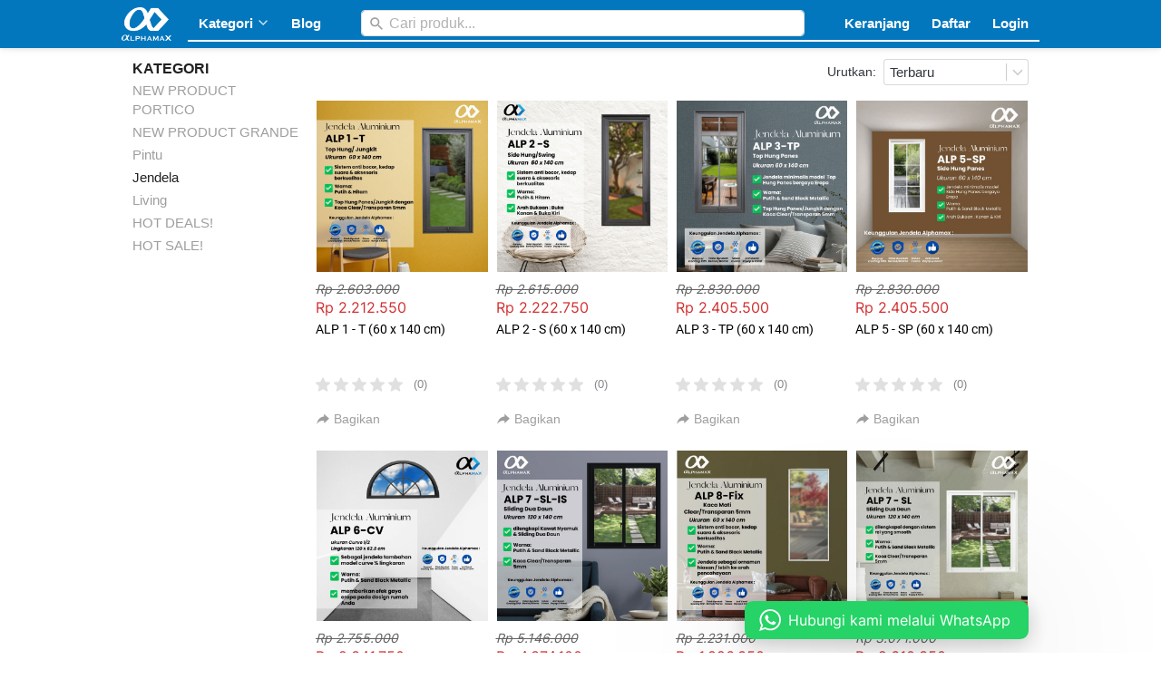

--- FILE ---
content_type: text/html; charset=utf-8
request_url: https://alphamax.id/product/category/jendela
body_size: 57081
content:
<!DOCTYPE html><html dir="ltr" lang="id"><head prefix="og: http://ogp.me/ns# fb: http://ogp.me/ns/fb# product: http://ogp.me/ns/product#"><meta charset=utf-8><meta property="og:locale" content="id_ID"><meta content='width=device-width,initial-scale=1.0,shrink-to-fit=no' name='viewport'/><noscript><style>.lazyimg{opacity:1 !important}</style></noscript><!-- Google Tag Manager -->
<script>(function(w,d,s,l,i){w[l]=w[l]||[];w[l].push({'gtm.start':
new Date().getTime(),event:'gtm.js'});var f=d.getElementsByTagName(s)[0],
j=d.createElement(s),dl=l!='dataLayer'?'&l='+l:'';j.async=true;j.src=
'https://www.googletagmanager.com/gtm.js?id='+i+dl;f.parentNode.insertBefore(j,f);
})(window,document,'script','dataLayer','GTM-PHC6J3J');</script>
<!-- End Google Tag Manager --><!-- Google tag (gtag.js) -->
<script async src="https://www.googletagmanager.com/gtag/js?id=AW-561574219"></script>
<script>
  window.dataLayer = window.dataLayer || [];
  function gtag(){dataLayer.push(arguments);}
  gtag('js', new Date());

  gtag('config', 'AW-561574219');
</script><script>window.IMAGE_CDN_DOMAIN="brdsg.com";window.PNG_IMAGE_CDN_DOMAIN="brdsg.com";</script><script>
!function(f){if(f.fbq)return;n=f.fbq=function(){n.callMethod?n.callMethod.apply(n,arguments):n.queue.push(arguments)};n.queue=[];if(!f._fbq)f._fbq=n;n.push=n;n.loaded=!0;n.version='2.0'}(window);fbq('init','385376432657071');fbq('track','PageView');;window._fbids="385376432657071"</script><script async src='//connect.facebook.net/en_US/fbevents.js'></script><link href="https://alphamax.id/product/category/jendela" rel="canonical"/><meta property="og:url" content="https://alphamax.id/product/category/jendela"/><meta property="twitter:url" content="https://alphamax.id/product/category/jendela"/><meta property="og:type" content="website"><meta property="twitter:card" content="summary"><meta name="google" content="notranslate"/><meta name="mobile-web-app-capable" content="yes"><meta name="apple-mobile-web-app-capable" content="yes"/><meta name="mobile-web-app-title" content="alphamax.id"/><meta name="apple-mobile-web-app-title" content="alphamax.id"/><title>Jendela</title><meta property="og:title" content="Jendela"><meta property="twitter:title" content="Jendela"><link rel="preload" href="https://fonts.gstatic.com/s/inter/v2/UcCO3FwrK3iLTeHuS_fvQtMwCp50KnMw2boKoduKmMEVuLyfAZ9hiA.woff2" as="font" crossorigin><link rel="preload" href="https://fonts.gstatic.com/s/roboto/v20/KFOmCnqEu92Fr1Mu4mxK.woff2" as="font" crossorigin><link rel="preload" href="https://fonts.gstatic.com/s/karla/v13/qkBbXvYC6trAT7RVLtw.woff2" as="font" crossorigin><style>@font-face {font-display:swap;font-family: 'Inter';font-style: normal;font-weight: 400;src: url(https://fonts.gstatic.com/s/inter/v2/UcCO3FwrK3iLTeHuS_fvQtMwCp50KnMw2boKoduKmMEVuLyfAZ9hiA.woff2) format('woff2');unicode-range: U+0000-00FF, U+0131, U+0152-0153, U+02BB-02BC, U+02C6, U+02DA, U+02DC, U+2000-206F, U+2074, U+20AC, U+2122, U+2191, U+2193, U+2212, U+2215, U+FEFF, U+FFFD;}@font-face {font-display:swap;font-family: 'Roboto';font-style: normal;font-weight: 400;src: url(https://fonts.gstatic.com/s/roboto/v20/KFOmCnqEu92Fr1Mu4mxK.woff2) format('woff2');unicode-range: U+0000-00FF, U+0131, U+0152-0153, U+02BB-02BC, U+02C6, U+02DA, U+02DC, U+2000-206F, U+2074, U+20AC, U+2122, U+2191, U+2193, U+2212, U+2215, U+FEFF, U+FFFD;}@font-face {font-display:swap;font-family: 'Karla';font-style: normal;font-weight: 400;src: url(https://fonts.gstatic.com/s/karla/v13/qkBbXvYC6trAT7RVLtw.woff2) format('woff2');unicode-range: U+0000-00FF, U+0131, U+0152-0153, U+02BB-02BC, U+02C6, U+02DA, U+02DC, U+2000-206F, U+2074, U+20AC, U+2122, U+2191, U+2193, U+2212, U+2215, U+FEFF, U+FFFD;}</style><link href="//brdsg.com/img/32/bw5d48ohbw5em76iiz_3/h64wvoksUICWfk2h64qwZQN1m9530QEWCuhX9r9feMA.png" rel="shortcut icon" type="image/png"/><link href="//brdsg.com/img/32/bw5d48ohbw5em76iiz_3/h64wvoksUICWfk2h64qwZQN1m9530QEWCuhX9r9feMA.png" rel="apple-touch-icon" sizes="180x180"/><meta name="apple-mobile-web-app-status-bar-style" content="black"/><link href="//brdsg.com/img/32/bw5d48ohbw5em76iiz_3/h64wvoksUICWfk2h64qwZQN1m9530QEWCuhX9r9feMA.png" rel="apple-touch-startup-image" media="(device-width: 375px) and (device-height: 667px) and (-webkit-device-pixel-ratio: 2)"><meta property="og:image" content="https://brdsg.com/img/600/bw5d48ohbw5em76iiz_3/h64wvoksUICWfk2h64qwZQN1m9530QEWCuhX9r9feMA.png"/><meta property="twitter:image" content="https://brdsg.com/img/600/bw5d48ohbw5em76iiz_3/h64wvoksUICWfk2h64qwZQN1m9530QEWCuhX9r9feMA.png"/><meta property="og:image:height" content="600"/><meta property="og:image:width" content="600"/><script>var _m;window.onerror=function(m,u,l,c,e){if(!u||_m===m)return;_m=m;var xhr=new XMLHttpRequest();xhr.open('POST','//e.brdu.pw/_/error',true);xhr.send(JSON.stringify({m:m,u:u,l:l,c:c,t:e && e.message,s:e && e.stack,r:document.referrer}));return false}</script>
<script>var PHONE_COUNTRY_CODE='62'</script><script>var DEFAULT_CURRENCY="IDR"</script><script>var START_TIME=Date.now();var _lwp=[];window.bdjp=_wpjp;function _wpjp(t,r,i){window.bdjp===_wpjp&&_lwp.push([t,r,i])}</script>
<script>var initialStore=JSON.parse("[{\"query\":{\"children\":[{\"fieldName\":\"id\",\"kind\":\"Field\",\"metadata\":{\"isGenerated\":true,\"isRequisite\":true},\"type\":\"ID\"},{\"children\":[{\"children\":[{\"fieldName\":\"id\",\"kind\":\"Field\",\"metadata\":{\"isRequisite\":true},\"type\":\"ID\"}],\"fieldName\":\"customer\",\"kind\":\"Field\",\"metadata\":{\"canHaveSubselections\":true,\"inferredRootCallName\":\"node\",\"inferredPrimaryKey\":\"id\"},\"type\":\"CustomerMe\"},{\"fieldName\":\"id\",\"kind\":\"Field\",\"metadata\":{\"isGenerated\":true,\"isRequisite\":true},\"type\":\"ID\"}],\"id\":\"7ld::client\",\"kind\":\"Fragment\",\"metadata\":{\"plural\":false},\"name\":\"CustomURL_SessionRelayQL\",\"type\":\"Session\"}],\"fieldName\":\"session\",\"isDeferred\":false,\"kind\":\"Query\",\"metadata\":{},\"name\":\"SessionRoute\",\"type\":\"Session\"},\"result\":{\"session\":{\"id\":\"$session\",\"customer\":null}}},{\"query\":{\"children\":[{\"fieldName\":\"id\",\"kind\":\"Field\",\"metadata\":{\"isGenerated\":true,\"isRequisite\":true},\"type\":\"ID\"},{\"children\":[{\"fieldName\":\"id\",\"kind\":\"Field\",\"metadata\":{\"isRequisite\":true},\"type\":\"ID\"},{\"fieldName\":\"mainDomain\",\"kind\":\"Field\",\"metadata\":{},\"type\":\"MustString\"},{\"fieldName\":\"layoutSettings\",\"kind\":\"Field\",\"metadata\":{},\"type\":\"JSON\"},{\"alias\":\"page\",\"calls\":[{\"kind\":\"Call\",\"name\":\"url\",\"metadata\":{\"type\":null},\"value\":{\"kind\":\"CallValue\",\"callValue\":\"/product/category/jendela\"}}],\"children\":[{\"fieldName\":\"id\",\"kind\":\"Field\",\"metadata\":{\"isRequisite\":true},\"type\":\"ID\"},{\"fieldName\":\"lastUpdate\",\"kind\":\"Field\",\"metadata\":{},\"type\":\"Float\"},{\"fieldName\":\"url\",\"kind\":\"Field\",\"metadata\":{},\"type\":\"String\"},{\"fieldName\":\"name\",\"kind\":\"Field\",\"metadata\":{},\"type\":\"MustString\"},{\"fieldName\":\"data\",\"kind\":\"Field\",\"metadata\":{},\"type\":\"JSON\"}],\"fieldName\":\"customUrlPageOpt\",\"kind\":\"Field\",\"metadata\":{\"canHaveSubselections\":true,\"inferredRootCallName\":\"node\",\"inferredPrimaryKey\":\"id\"},\"type\":\"CustomPage\"},{\"alias\":\"footer\",\"calls\":[{\"kind\":\"Call\",\"name\":\"id\",\"metadata\":{\"type\":null},\"value\":{\"kind\":\"CallValue\",\"callValue\":\"footer\"}}],\"children\":[{\"fieldName\":\"id\",\"kind\":\"Field\",\"metadata\":{\"isRequisite\":true},\"type\":\"ID\"},{\"fieldName\":\"lastUpdate\",\"kind\":\"Field\",\"metadata\":{},\"type\":\"Float\"},{\"fieldName\":\"data\",\"kind\":\"Field\",\"metadata\":{},\"type\":\"JSON\"}],\"fieldName\":\"layout\",\"kind\":\"Field\",\"metadata\":{\"canHaveSubselections\":true},\"type\":\"Layout\"},{\"alias\":\"navigation\",\"calls\":[{\"kind\":\"Call\",\"name\":\"id\",\"metadata\":{\"type\":null},\"value\":{\"kind\":\"CallValue\",\"callValue\":\"navigation\"}}],\"children\":[{\"fieldName\":\"id\",\"kind\":\"Field\",\"metadata\":{\"isRequisite\":true},\"type\":\"ID\"},{\"fieldName\":\"lastUpdate\",\"kind\":\"Field\",\"metadata\":{},\"type\":\"Float\"},{\"fieldName\":\"data\",\"kind\":\"Field\",\"metadata\":{},\"type\":\"JSON\"}],\"fieldName\":\"layout\",\"kind\":\"Field\",\"metadata\":{\"canHaveSubselections\":true},\"type\":\"Layout\"}],\"id\":\"7le::client\",\"kind\":\"Fragment\",\"metadata\":{\"plural\":false},\"name\":\"CustomURL_CampRelayQL\",\"type\":\"Camp\"}],\"fieldName\":\"camp\",\"isDeferred\":false,\"kind\":\"Query\",\"metadata\":{},\"name\":\"CampRoute\",\"type\":\"Camp\"},\"result\":{\"camp\":{\"id\":\"bw5d48ohbw5em76iiz_3\",\"mainDomain\":\"alphamax.id\",\"layoutSettings\":{\"favicon\":{\"type\":\"image\",\"source\":\"cdn://img/_/bw5d48ohbw5em76iiz_3/h64wvoksUICWfk2h64qwZQN1m9530QEWCuhX9r9feMA.png#dc=fbd30c&w=1328&h=1328&a=1\"},\"disqusID\":\"test\",\"maxWidth\":1024,\"baseFontFace\":null,\"backgroundColor\":\"#ffffff\"},\"_customUrlPageOpt45wG2f\":null,\"_layout2bLhbd\":{\"id\":\"+D-footer\",\"lastUpdate\":1767294269357,\"data\":{\"colors\":{\"item\":\"rgba(255,255,255,0.73)\",\"line\":\"#ffffff\",\"title\":\"#ffffff\",\"border\":\"rgba(255,255,255,0)\",\"background\":\"#0277BD\"},\"design\":\"basic\",\"maxWidth\":1024,\"sections\":[{\"ID\":\"i75696705\",\"name\":\"SOCIAL MEDIA\",\"type\":\"footer.socialLinks\",\"langs\":{\"en\":{\"name\":\"SOCIAL MEDIA\"},\"id\":{\"name\":\"SOCIAL MEDIA\"}},\"sections\":[{\"ID\":\"i75696703\",\"media\":\"instagram\",\"mediaID\":\"alphamaxofficial\"},{\"ID\":\"i75696702\",\"media\":\"tiktok\",\"mediaID\":\"alphamaxofficial\"},{\"ID\":\"i75696704\",\"media\":\"youtubeChannel\",\"mediaID\":\"UCwz3rNmSqFzwCm8QCIe6HVQ\"}]},{\"ID\":\"i75696700\",\"name\":\"MARKETPLACE\",\"type\":\"footer.links\",\"langs\":{\"en\":{\"name\":\"MARKETPLACE\"},\"id\":{\"name\":\"MARKETPLACE\"}},\"sections\":[{\"ID\":\"i75696696\",\"link\":{\"url\":\"https://shopee.co.id/alphamax_aluminium\",\"route\":\"page\",\"fireEvent\":\"none\",\"routeType\":1,\"routeTarget\":1,\"routeObjectID\":\"L-1uJufh\"},\"text\":\"Shopee\",\"type\":\"footer.links.link\"},{\"ID\":\"i75696697\",\"link\":{\"url\":\"https://www.tokopedia.com/alphamax\",\"route\":\"page\",\"fireEvent\":\"none\",\"routeType\":1,\"routeTarget\":1,\"routeObjectID\":\"L-Z9I57b\"},\"text\":\"Tokopedia\",\"type\":\"footer.links.link\"},{\"ID\":\"i75696698\",\"link\":{\"url\":\"https://www.lazada.co.id/shop/alphamaxaluminium\",\"route\":\"product.category\",\"fireEvent\":\"none\",\"routeType\":2},\"text\":\"Lazada\",\"type\":\"footer.links.link\"},{\"ID\":\"i75696699\",\"link\":{\"url\":\"https://www.blibli.com/merchant/alphamax-aluminium/ALA-70123\",\"route\":\"confirmPayment\",\"fireEvent\":\"none\",\"routeType\":2},\"text\":\"Blibli\",\"type\":\"footer.links.link\"}]},{\"ID\":\"1698654689505_8859\",\"name\":\"INFORMASI\",\"type\":\"footer.links\",\"langs\":{\"en\":{\"name\":\"INFORMATION\"},\"id\":{\"name\":\"INFORMASI\"}},\"sections\":[{\"ID\":\"1698824122682_7039\",\"link\":{\"route\":\"page\",\"fireEvent\":\"none\",\"routeType\":1,\"routeObjectID\":\"L-Z1oYCXS\"},\"text\":\"Kontak\",\"type\":\"footer.links.link\"},{\"ID\":\"i215059174\",\"link\":{\"route\":\"page\",\"fireEvent\":\"none\",\"routeType\":1,\"routeTarget\":0,\"routeObjectID\":\"L-Z1A46Ex\"},\"text\":\"Lokasi Showroom\",\"type\":\"footer.links.link\",\"langs\":{\"en\":{\"text\":\"Showroom Locations\"},\"id\":{\"text\":\"Lokasi Showroom\"}}},{\"ID\":\"1698658032901_8563\",\"link\":{\"route\":\"page\",\"fireEvent\":\"none\",\"routeType\":1,\"routeObjectID\":\"L-heH3N\"},\"text\":\"Tentang Kami\",\"type\":\"footer.links.link\",\"langs\":{\"en\":{\"text\":\"About Us\"},\"id\":{\"text\":\"Tentang Kami\"}}},{\"ID\":\"1698660618188_1299\",\"link\":{\"route\":\"page\",\"fireEvent\":\"none\",\"routeType\":1,\"routeObjectID\":\"L-Z2joyyJ\"},\"text\":\"Keunggulan Produk\",\"type\":\"footer.links.link\",\"langs\":{\"en\":{\"text\":\"Product Excellence\"},\"id\":{\"text\":\"Keunggulan Produk\"}}},{\"ID\":\"1698727590319_2639\",\"link\":{\"route\":\"blog.post.list\",\"fireEvent\":\"none\",\"routeType\":1,\"routeTarget\":1},\"text\":\"Blog\",\"type\":\"footer.links.link\",\"langs\":{\"en\":{\"text\":\"Blog\"},\"id\":{\"text\":\"Blog\"}}}]},{\"ID\":\"i75696709\",\"name\":\"HUBUNGI KAMI\",\"type\":\"footer.address\",\"langs\":{\"en\":{\"name\":\"CONTACT US\"},\"id\":{\"name\":\"HUBUNGI KAMI\"}},\"sections\":[{\"ID\":\"i75696707\",\"langs\":{\"en\":{\"contactValue\":\"6281119007574\"},\"id\":{\"contactValue\":\"0811-1900-7574\"}},\"contactType\":\"whatsapp\",\"contactValue\":\"0811-9006-9753\"},{\"ID\":\"i75696708\",\"contactType\":\"email\",\"contactValue\":\"mail@alphamax.id\"},{\"ID\":\"1698824318825_814\",\"contactType\":\"address\",\"contactValue\":\"Jl. Bangka Raya No. 10\\nRT/RW. 02/07, Pela Mampang, Mampang Prapatan, Jakarta Selatan, DKI Jakarta 12720\"}]},{\"ID\":\"1698660878995_2363\",\"name\":\"KEBIJAKAN\",\"type\":\"footer.links\",\"langs\":{\"en\":{\"name\":\"POLICY\"},\"id\":{\"name\":\"KEBIJAKAN\"}},\"sections\":[{\"ID\":\"i215066422\",\"link\":{\"route\":\"page\",\"fireEvent\":\"none\",\"routeType\":1,\"routeObjectID\":\"L-15achl\"},\"text\":\"Kebijakan Privasi\",\"type\":\"footer.links.link\",\"langs\":{\"en\":{\"text\":\"Privacy Policy\"},\"id\":{\"text\":\"Kebijakan Privasi\"}}},{\"ID\":\"i215066423\",\"link\":{\"route\":\"page\",\"fireEvent\":\"none\",\"routeType\":1,\"routeObjectID\":\"L-Z1S0wxy\"},\"text\":\"Kebijakan Pengiriman\",\"type\":\"footer.links.link\",\"langs\":{\"en\":{\"text\":\"Shipping Policy\"},\"id\":{\"text\":\"Kebijakan Pengiriman\"}}},{\"ID\":\"1698661014977_659\",\"link\":{\"route\":\"page\",\"fireEvent\":\"none\",\"routeType\":1,\"routeObjectID\":\"L-2pQ9pP\"},\"text\":\"Kebijakan Pengembalian\",\"type\":\"footer.links.link\",\"langs\":{\"en\":{\"text\":\"Return Policy\"},\"id\":{\"text\":\"Kebijakan Pengembalian\"}}},{\"ID\":\"1698661055943_9732\",\"link\":{\"route\":\"page\",\"fireEvent\":\"none\",\"routeType\":1,\"routeObjectID\":\"L-vDJnI\"},\"text\":\"Syarat & Ketentuan\",\"type\":\"footer.links.link\",\"langs\":{\"en\":{\"text\":\"Terms & Conditions\"},\"id\":{\"text\":\"Syarat & Ketentuan\"}}}]},{\"ID\":\"i75696713\",\"name\":\"NEWSLETTER\",\"type\":\"footer.subscribeToEmail\",\"langs\":{\"en\":{\"name\":\"NEWSLETTER\",\"actionText\":\"Register\",\"placeholder\":\"Enter email\"},\"id\":{\"name\":\"NEWSLETTER\",\"actionText\":\"Daftar\",\"placeholder\":\"Masukan email disini\"}},\"colors\":{\"button\":\"rgba(255,255,255,0)\"},\"actionText\":\"Daftar\",\"placeholder\":\"Masukan email disini\"}],\"copyrightContent\":{\"content\":{\"blocks\":[{\"text\":\"Copyright 2023, ALPHAMAX | PT. Omnia Barak Amarisa.\",\"inlineStyleRanges\":[{\"style\":\"background.#ffffff\",\"length\":9,\"offset\":0}]}],\"version\":\"1\",\"entityMap\":{}},\"fontFace\":\"Karla\",\"fontSize\":\"smaller\",\"textColor\":\"#ffffff\",\"horizontalPosition\":\"left\"},\"useCustomCopyright\":true}},\"_layout2Ppcen\":{\"id\":\"+D-navigation\",\"lastUpdate\":1767294269357,\"data\":{\"logo\":{\"type\":\"image\",\"source\":\"cdn://img/_/bw5d48ohbw5em76iiz_3/ha534e9zS8copoha5uUTUPnz9Mh1lRhOjMnynleYw.png#w=1600&h=1084&a=1\"},\"theme\":\"basic\",\"colors\":{\"text\":\"#ffffff\",\"textHover\":\"rgba(255,255,255,0.52)\",\"background\":\"#0277BD\",\"logoContainer\":\"rgb(255,225,32)\"},\"design\":\"elegant\",\"height\":52,\"shadow\":1,\"fontFace\":\"b\",\"maxWidth\":1024,\"position\":\"stickyOnTop\",\"sections\":[{\"ID\":\"1699613015615_9257\",\"text\":\"Produk\",\"type\":\"nav.popover\",\"colors\":{\"text\":\"#2196F3\",\"textHover\":\"#ffffff\",\"background\":\"#ffffff\",\"backgroundHover\":\"#2196F3\"},\"fontFace\":\"b\",\"sections\":[{\"ID\":\"i216015090\",\"link\":{\"route\":\"home\",\"fireEvent\":\"none\",\"routeType\":1},\"text\":\"Pintu & Jendela\",\"type\":\"nav.popover.link\",\"color\":\"#2196F3\",\"showWhen\":\"always\",\"displayType\":\"link\"},{\"ID\":\"i216015091\",\"link\":{\"route\":\"page\",\"fireEvent\":\"none\",\"routeType\":1,\"routeObjectID\":\"L-13uVLc\"},\"text\":\"Kitchen Set 100% PVC\",\"type\":\"nav.popover.link\",\"color\":\"#2196F3\",\"showWhen\":\"always\",\"displayType\":\"link\"}],\"showWhen\":\"logged\"},{\"ID\":\"1695983914908_2210\",\"text\":\"Kategori\",\"type\":\"nav.menu\",\"langs\":{\"en\":{\"text\":\"Product\"},\"id\":{\"text\":\"Produk\"}},\"theme\":\"white\",\"colors\":{\"border\":\"#E0E0E0\"},\"design\":\"basic\",\"shadow\":0,\"paddingH\":24,\"sections\":[{\"ID\":\"i212388582\",\"sections\":[{\"ID\":\"i212388570\",\"link\":{\"route\":\"home\",\"routeType\":1},\"text\":\"Pintu\",\"type\":\"nav.menu.title\"},{\"ID\":\"i212388571\",\"link\":{\"route\":\"page\",\"fireEvent\":\"none\",\"routeType\":1,\"routeObjectID\":\"L-tMr4b\"},\"text\":\"Pintu Utama\",\"type\":\"nav.menu.link\",\"color\":\"#2196F3\",\"showWhen\":\"always\",\"displayType\":\"link\"},{\"ID\":\"i212388572\",\"link\":{\"route\":\"page\",\"fireEvent\":\"none\",\"routeType\":1,\"routeObjectID\":\"L-RnfjP\"},\"text\":\"Pintu Kamar & Ruangan\",\"type\":\"nav.menu.link\",\"color\":\"#2196F3\",\"showWhen\":\"always\",\"displayType\":\"link\"},{\"ID\":\"1698992000057_2813\",\"link\":{\"route\":\"page\",\"fireEvent\":\"none\",\"routeType\":1,\"routeObjectID\":\"L-1Iff5F\"},\"text\":\"Pintu Taman & Pembatas\",\"type\":\"nav.menu.link\",\"color\":\"#2196F3\",\"showWhen\":\"always\",\"displayType\":\"link\"},{\"ID\":\"1698992028420_3083\",\"link\":{\"route\":\"page\",\"fireEvent\":\"none\",\"routeType\":1,\"routeObjectID\":\"L-2avYce\"},\"text\":\"Pintu Kamar Mandi\",\"type\":\"nav.menu.link\",\"color\":\"#2196F3\",\"showWhen\":\"always\",\"displayType\":\"link\"},{\"ID\":\"1699007998549\",\"link\":{\"route\":\"page\",\"fireEvent\":\"none\",\"routeType\":1,\"routeObjectID\":\"L-20X9wl\"},\"text\":\"Pintu Gudang\",\"type\":\"nav.menu.link\",\"color\":\"#2196F3\",\"showWhen\":\"always\",\"displayType\":\"link\"}],\"showWhen\":\"always\",\"contentWidth\":135},{\"ID\":\"i212388583\",\"sections\":[{\"ID\":\"i212388573\",\"link\":{\"route\":\"home\",\"routeType\":1},\"text\":\"Jendela\",\"type\":\"nav.menu.title\"},{\"ID\":\"i212388574\",\"link\":{\"route\":\"page\",\"fireEvent\":\"none\",\"routeType\":1,\"routeObjectID\":\"L-1rirwQ\"},\"text\":\"Jendela\",\"type\":\"nav.menu.link\",\"color\":\"#2196F3\",\"showWhen\":\"always\",\"displayType\":\"link\"}],\"showWhen\":\"always\",\"contentWidth\":135},{\"ID\":\"i212388584\",\"sections\":[{\"ID\":\"i212388576\",\"link\":{\"route\":\"home\",\"routeType\":1},\"text\":\"Living\",\"type\":\"nav.menu.title\"},{\"ID\":\"i212388577\",\"link\":{\"route\":\"page\",\"fireEvent\":\"none\",\"routeType\":1,\"routeTarget\":0,\"routeObjectID\":\"L-10ugBu\"},\"text\":\"Living\",\"type\":\"nav.menu.link\",\"color\":\"#2196F3\",\"showWhen\":\"always\",\"displayType\":\"link\"}],\"showWhen\":\"always\",\"contentWidth\":135}],\"showWhen\":\"always\",\"animation\":{\"timing\":300,\"opacity\":1,\"trigger\":0},\"marginTop\":0,\"background\":{\"dim\":0,\"blur\":0,\"media\":{\"type\":\"image\",\"source\":\"cdn://img/_/7xlreSbISjiaMVwBHZH2Dw.jpg#w=1650&h=1100&dc=cbc5bf\"},\"parallax\":8,\"backgroundType\":\"color\",\"backgroundColor\":\"#ffffff\",\"paddingVertical\":12},\"linkColors\":{\"text\":\"#2196F3\",\"textHover\":\"#ffffff\",\"backgroundHover\":\"#2196F3\"},\"borderWidth\":1,\"titleBorder\":1,\"titleColors\":{\"text\":\"#2196F3\",\"border\":\"#2196F3\"},\"borderRadius\":10,\"contentWidth\":455,\"linkFontFace\":\"default\",\"linkFontSize\":13,\"linkAnimation\":{\"timing\":300,\"opacity\":1,\"trigger\":0},\"titleFontFace\":\"b\",\"titleFontSize\":15},{\"ID\":\"1699942592791\",\"link\":{\"route\":\"blog.post.list\",\"fireEvent\":\"none\",\"routeType\":1},\"text\":\"Blog\",\"type\":\"nav.link\",\"color\":\"#2196F3\",\"langs\":{\"en\":{\"text\":\"Blog\"},\"id\":{\"text\":\"Blog\"}},\"showWhen\":\"always\",\"displayType\":\"link\"},{\"ID\":\"i140867656\",\"type\":\"nav.search\",\"langs\":{\"en\":{\"placeholder\":\"Search products...\"},\"id\":{\"placeholder\":\"Cari produk...\"}},\"widthType\":\"larger\",\"marginType\":\"small\",\"targetType\":\"product\",\"displayType\":\"fill\",\"placeholder\":\"Cari produk...\"},{\"type\":\"nav.separator\"},{\"ID\":\"i140867652\",\"link\":{\"route\":\"shopping.cart\",\"fireEvent\":\"none\",\"routeType\":1,\"fireEventPayload\":{\"tiktok\":{\"eventGroup\":\"v2\"}}},\"text\":\"Keranjang\",\"type\":\"nav.link\",\"color\":\"#ffffff\",\"langs\":{\"en\":{\"text\":\"Cart\"},\"id\":{\"text\":\"Keranjang\"}},\"showWhen\":\"always\",\"displayType\":\"link\"},{\"ID\":\"1697623340253_4316\",\"link\":{\"route\":\"signup\",\"fireEvent\":\"none\",\"routeType\":1},\"text\":\"Daftar\",\"type\":\"nav.link\",\"color\":\"#2196F3\",\"langs\":{\"en\":{\"text\":\"Register\"},\"id\":{\"text\":\"Daftar\"}},\"showWhen\":\"notLogged\",\"displayType\":\"link\"},{\"ID\":\"i140867653\",\"link\":{\"route\":\"login\",\"fireEvent\":\"none\",\"routeType\":1},\"text\":\"Login\",\"type\":\"nav.link\",\"color\":\"#2196F3\",\"showWhen\":\"notLogged\",\"displayType\":\"link\"},{\"ID\":\"1699944000854\",\"text\":\"Profil\",\"type\":\"nav.popover\",\"colors\":{\"text\":\"#2196F3\",\"textHover\":\"#ffffff\",\"background\":\"#ffffff\",\"backgroundHover\":\"#2196F3\"},\"fontFace\":\"b\",\"sections\":[{\"ID\":\"i216015090\",\"link\":{\"route\":\"my.account\",\"fireEvent\":\"none\",\"routeType\":1},\"text\":\"Akun Saya\",\"type\":\"nav.popover.link\",\"color\":\"#2196F3\",\"showWhen\":\"logged\",\"displayType\":\"link\"},{\"ID\":\"1699944131101_2976\",\"link\":{\"route\":\"page\",\"fireEvent\":\"none\",\"routeType\":1,\"routeObjectID\":\"L-1jYfCn\"},\"text\":\"Pesanan Saya\",\"type\":\"nav.popover.link\",\"color\":\"#2196F3\",\"showWhen\":\"logged\",\"displayType\":\"link\"},{\"ID\":\"i216015091\",\"link\":{\"route\":\"logout\",\"fireEvent\":\"none\",\"routeType\":1},\"text\":\"Logout\",\"type\":\"nav.popover.link\",\"color\":\"#2196F3\",\"showWhen\":\"logged\",\"displayType\":\"link\"}],\"showWhen\":\"logged\"}],\"logoWidth\":55,\"mobileLogo\":{\"type\":\"image\",\"source\":\"cdn://img/_/bw5d48ohbw5em76iiz_3/ha534e9zS8copoha5uUTUPnz9Mh1lRhOjMnynleYw.png#w=1600&h=1084&a=1\"},\"mobileIcons\":{\"menu\":{\"type\":\"inlineSvg\",\"source\":{\"child\":\"\x3cpath d=\\\"M15 30h120c8.284 0 15-6.716 15-15s-6.716-15-15-15H15C6.716 0 0 6.716 0 15s6.716 15 15 15zm120 30H15C6.716 60 0 66.716 0 75s6.716 15 15 15h120c8.284 0 15-6.716 15-15s-6.716-15-15-15zm0 60H15c-8.284 0-15 6.716-15 15s6.716 15 15 15h120c8.284 0 15-6.716 15-15s-6.716-15-15-15z\\\"/\x3e\",\"viewbox\":\"0 0 150 150\"}},\"shoppingCart\":{\"type\":\"image\",\"source\":\"cdn://img/_/bw5d48ohbw5em76iiz_3/haz65VokXVE7Cc8ha5T1ePitjOqQPXQwmsX2OQbqwCPg.png#dc=e4dcdc&w=512&h=512&a=1\"}},\"mobileColors\":{\"line\":\"#ffffff\",\"text\":\"#ffffff\",\"menuIcon\":\"#ffffff\",\"background\":\"#2196F3\",\"shoppingCartIcon\":\"#ffffff\"},\"backgroundBlur\":0,\"mobileFontFace\":\"b\",\"backgroundGradient\":\"linear-gradient(undefined,undefined,undefined)\",\"makeAllTextCapital\":false}}}}},{\"query\":{\"children\":[{\"fieldName\":\"id\",\"kind\":\"Field\",\"metadata\":{\"isGenerated\":true,\"isRequisite\":true},\"type\":\"ID\"},{\"children\":[{\"fieldName\":\"id\",\"kind\":\"Field\",\"metadata\":{\"isRequisite\":true},\"type\":\"ID\"},{\"fieldName\":\"name\",\"kind\":\"Field\",\"metadata\":{},\"type\":\"MustString\"},{\"alias\":\"page\",\"calls\":[{\"kind\":\"Call\",\"name\":\"id\",\"metadata\":{\"type\":null},\"value\":{\"kind\":\"CallValue\",\"callValue\":\"product.category.detail\"}}],\"children\":[{\"fieldName\":\"id\",\"kind\":\"Field\",\"metadata\":{\"isRequisite\":true},\"type\":\"ID\"},{\"fieldName\":\"lastUpdate\",\"kind\":\"Field\",\"metadata\":{},\"type\":\"Float\"},{\"fieldName\":\"data\",\"kind\":\"Field\",\"metadata\":{},\"type\":\"JSON\"}],\"fieldName\":\"layout\",\"kind\":\"Field\",\"metadata\":{\"canHaveSubselections\":true},\"type\":\"Layout\"}],\"id\":\"7lg::client\",\"kind\":\"Fragment\",\"metadata\":{\"plural\":false},\"name\":\"RenderPage_CampRelayQL\",\"type\":\"Camp\"}],\"fieldName\":\"camp\",\"isDeferred\":false,\"kind\":\"Query\",\"metadata\":{},\"name\":\"RenderPage\",\"type\":\"Camp\"},\"result\":{\"camp\":{\"id\":\"bw5d48ohbw5em76iiz_3\",\"name\":\"ALPHAMAX\",\"_layout18P1w2\":{\"id\":\"+D-product.category.detail\",\"lastUpdate\":1764523429387,\"data\":{\"maxWidth\":-1,\"sections\":[{\"ID\":\"1697681650645_371\",\"type\":\"product.category.product.list\",\"fontFaces\":{\"title\":\"b\",\"category\":\"default\",\"mobileCrumbs\":\"default\",\"categoryActive\":\"default\",\"mobileSubcategory\":\"default\",\"mobileCrumbsActive\":\"b\"},\"productList\":{\"row\":2,\"sort\":\"newest\",\"badge\":{\"fonts\":{\"title\":\"default\",\"number\":\"default\"}},\"fonts\":{\"name\":\"Roboto\",\"price\":\"Inter\",\"salePrice\":\"Inter\"},\"share\":{\"show\":true,\"text\":\"Bagikan\",\"sections\":[{\"ID\":\"i214087037\",\"media\":\"linkedin\"},{\"ID\":\"i214087038\",\"media\":\"facebook\"},{\"ID\":\"i214087039\",\"media\":\"lineChat\"},{\"ID\":\"i214087040\",\"media\":\"twitter\"},{\"ID\":\"i214087041\",\"media\":\"googlePlus\"},{\"ID\":\"i214087042\",\"media\":\"whatsApp\"},{\"ID\":\"i214087043\",\"media\":\"telegram\"}]},\"space\":1,\"button\":{\"size\":\"small\",\"text\":\"Lihat Detil\",\"usage\":\"viewDetail\",\"design\":\"fill\",\"hidden\":true,\"radius\":4,\"shadow\":0,\"fontFace\":\"default\"},\"colors\":{\"name\":\"#000000\",\"image\":\"#ffffff\",\"price\":\"#D32F2F\",\"border\":\"rgba(255,255,255,0)\",\"salePrice\":\"#616161\"},\"column\":4,\"nameRow\":3,\"nameAlign\":\"flex-start\",\"priceType\":\"minPrice\",\"showPrice\":\"always\",\"imageRatio\":\"100%\",\"priceAlign\":\"flex-start\",\"stockBadge\":{\"fonts\":{\"text\":\"default\"}},\"imageResize\":\"contain\",\"onImageHover\":\"-\"}},{\"ID\":\"1705393945577_3647\",\"type\":\"space\",\"design\":\"basic\",\"height\":20},{\"ID\":\"1705393078870\",\"type\":\"text\",\"content\":{\"langs\":{\"en\":{\"blocks\":[{\"text\":\"Alphamax\",\"type\":\"header-one\"},{\"text\":\"\\\"Hassle-Free Modern Doors & Windows!\\\"\"}]}},\"content\":{\"blocks\":[{\"text\":\"Kategori Produk\",\"type\":\"header-one\"}],\"version\":\"1\",\"entityMap\":{}},\"fontFace\":\"default\",\"fontSize\":\"smaller\",\"textAlign\":\"center\",\"textColor\":\"#ffffff\",\"textShadow\":\"none\",\"horizontalPosition\":\"left\"},\"animation\":{\"timing\":300,\"opacity\":1,\"trigger\":1},\"background\":{\"dim\":0,\"parallax\":8,\"backgroundType\":\"color\",\"backgroundColor\":\"#0277BD\",\"paddingVertical\":5},\"hideSection\":true},{\"ID\":\"1705393962266\",\"type\":\"space\",\"design\":\"basic\",\"height\":30,\"hideSection\":true},{\"ID\":\"1705393329898\",\"type\":\"slide.group\",\"design\":\"basic\",\"bullets\":{\"size\":14,\"space\":10,\"colors\":{\"border\":\"rgba(255,255,255,0)\"},\"design\":\"basic\",\"marginTop\":20,\"borderWidth\":0},\"autoNext\":10,\"overflow\":false,\"sections\":[{\"ID\":\"1699005158590\",\"name\":\"Pintu Utama/Depan\",\"type\":\"slide.group.item\",\"sections\":[{\"ID\":\"i215399645\",\"type\":\"text\",\"content\":{\"content\":{\"blocks\":[{\"text\":\"Pintu Utama/Depan\",\"type\":\"header-one\",\"inlineStyleRanges\":[{\"style\":\"BOLD\",\"length\":17,\"offset\":0}]}],\"version\":\"1\",\"entityMap\":{}},\"fontFace\":\"default\",\"fontSize\":\"smaller\",\"textAlign\":\"center\",\"textColor\":\"#ffffff\",\"textShadow\":\"none\",\"horizontalPosition\":\"center\"},\"background\":{\"dim\":0,\"parallax\":8,\"backgroundType\":\"color\",\"backgroundColor\":\"#0277BD\",\"paddingVertical\":2,\"paddingDifferent\":1}},{\"ID\":\"1699002484590_9783\",\"row\":1,\"sort\":\"newest\",\"type\":\"product.list\",\"align\":\"center\",\"badge\":{\"show\":false,\"fonts\":{\"title\":\"Archivo Black\",\"number\":\"Archivo Black\"},\"texts\":{\"title\":\"Disc\"},\"colors\":{\"text\":\"#D32F2F\",\"background\":\"rgba(255,255,255,0.85)\"},\"shadow\":0,\"marginH\":0,\"borderWidth\":0,\"borderRadius\":5,\"textFontSize\":10,\"badgeNumberType\":\"percent\",\"badgeNumberFontSize\":10},\"fonts\":{\"name\":\"Roboto\",\"price\":\"Inter\",\"salePrice\":\"Inter\"},\"share\":{\"show\":true,\"text\":\"Bagikan\",\"sections\":[{\"ID\":\"i215399551\",\"media\":\"linkedin\"},{\"ID\":\"i215399552\",\"media\":\"facebook\"},{\"ID\":\"i215399553\",\"media\":\"lineChat\"},{\"ID\":\"i215399554\",\"media\":\"twitter\"},{\"ID\":\"i215399555\",\"media\":\"googlePlus\"},{\"ID\":\"i215399556\",\"media\":\"whatsApp\"},{\"ID\":\"i215399557\",\"media\":\"telegram\"}]},\"space\":2,\"button\":{\"size\":\"medium\",\"text\":\"Lihat Detil\",\"usage\":\"viewDetail\",\"design\":\"fill\",\"hidden\":true,\"radius\":4,\"shadow\":0,\"fontFace\":\"default\"},\"colors\":{\"name\":\"#000000\",\"image\":\"#ffffff\",\"price\":\"#D32F2F\",\"border\":\"rgba(255,255,255,0)\",\"salePrice\":\"#616161\",\"borderRadius\":4},\"column\":4,\"design\":\"cards\",\"shadow\":0,\"nameRow\":3,\"listType\":\"catalog\",\"catalogID\":\"H-ZGfRqp\",\"nameAlign\":\"flex-start\",\"priceType\":\"minPrice\",\"showPrice\":\"always\",\"background\":{\"dim\":0,\"parallax\":8,\"backgroundType\":\"none\",\"backgroundColor\":\"#EEEEEE\"},\"imageRatio\":\"100%\",\"priceAlign\":\"flex-start\",\"stockBadge\":{\"fonts\":{\"text\":\"default\"}},\"canLoadMore\":false,\"imageResize\":\"cover\",\"borderRadius\":4,\"onImageHover\":\"-\"},{\"ID\":\"1699008627663\",\"type\":\"buttons\",\"align\":\"center\",\"space\":2,\"sections\":[{\"ID\":\"i215399588\",\"link\":{\"route\":\"page\",\"fireEvent\":\"none\",\"routeType\":1,\"routeObjectID\":\"L-tMr4b\"},\"size\":\"medium\",\"text\":\"Lihat lebih banyak\",\"colors\":{\"button\":\"#2196F3\"},\"design\":\"ghost\",\"radius\":6,\"shadow\":0,\"fontFace\":\"default\"}],\"direction\":\"horizontal\",\"background\":{\"dim\":0,\"parallax\":8,\"backgroundType\":\"none\",\"backgroundColor\":\"#EEEEEE\",\"paddingVertical\":12}}],\"background\":{\"dim\":0,\"parallax\":8,\"backgroundType\":\"none\",\"backgroundColor\":\"#EEEEEE\"}},{\"ID\":\"1699256207766\",\"name\":\"Pintu Kamar & Ruangan\",\"type\":\"slide.group.item\",\"sections\":[{\"ID\":\"i215399645\",\"type\":\"text\",\"content\":{\"content\":{\"blocks\":[{\"text\":\"Pintu Kamar & Ruangan\",\"type\":\"header-one\",\"inlineStyleRanges\":[{\"style\":\"BOLD\",\"length\":21,\"offset\":0}]}],\"version\":\"1\",\"entityMap\":{}},\"fontFace\":\"default\",\"fontSize\":\"smaller\",\"textAlign\":\"center\",\"textColor\":\"#ffffff\",\"textShadow\":\"none\",\"horizontalPosition\":\"center\"},\"background\":{\"dim\":0,\"parallax\":8,\"backgroundType\":\"color\",\"backgroundColor\":\"#0277BD\",\"paddingVertical\":2,\"paddingDifferent\":1}},{\"ID\":\"1699002484590_9783\",\"row\":1,\"sort\":\"newest\",\"type\":\"product.list\",\"align\":\"center\",\"badge\":{\"show\":false,\"fonts\":{\"title\":\"Archivo Black\",\"number\":\"Archivo Black\"},\"texts\":{\"title\":\"Disc\"},\"colors\":{\"text\":\"#D32F2F\",\"background\":\"rgba(255,255,255,0.85)\"},\"shadow\":0,\"marginH\":0,\"borderWidth\":0,\"borderRadius\":5,\"textFontSize\":10,\"badgeNumberType\":\"percent\",\"badgeNumberFontSize\":10},\"fonts\":{\"name\":\"Roboto\",\"price\":\"Inter\",\"salePrice\":\"Inter\"},\"share\":{\"show\":true,\"text\":\"Bagikan\",\"sections\":[{\"ID\":\"i215399551\",\"media\":\"linkedin\"},{\"ID\":\"i215399552\",\"media\":\"facebook\"},{\"ID\":\"i215399553\",\"media\":\"lineChat\"},{\"ID\":\"i215399554\",\"media\":\"twitter\"},{\"ID\":\"i215399555\",\"media\":\"googlePlus\"},{\"ID\":\"i215399556\",\"media\":\"whatsApp\"},{\"ID\":\"i215399557\",\"media\":\"telegram\"}]},\"space\":2,\"button\":{\"size\":\"medium\",\"text\":\"Lihat Detil\",\"usage\":\"viewDetail\",\"design\":\"fill\",\"hidden\":true,\"radius\":4,\"shadow\":0,\"fontFace\":\"default\"},\"colors\":{\"name\":\"#000000\",\"image\":\"#ffffff\",\"price\":\"#D32F2F\",\"border\":\"rgba(255,255,255,0)\",\"salePrice\":\"#616161\",\"borderRadius\":4},\"column\":4,\"design\":\"cards\",\"shadow\":0,\"nameRow\":3,\"listType\":\"catalog\",\"catalogID\":\"H-ZgSx3P\",\"nameAlign\":\"flex-start\",\"priceType\":\"minPrice\",\"showPrice\":\"always\",\"background\":{\"dim\":0,\"parallax\":8,\"backgroundType\":\"none\",\"backgroundColor\":\"#EEEEEE\"},\"imageRatio\":\"100%\",\"priceAlign\":\"flex-start\",\"stockBadge\":{\"fonts\":{\"text\":\"default\"}},\"canLoadMore\":false,\"imageResize\":\"cover\",\"borderRadius\":4,\"onImageHover\":\"-\"},{\"ID\":\"1699008627663\",\"type\":\"buttons\",\"align\":\"center\",\"space\":2,\"sections\":[{\"ID\":\"i215399588\",\"link\":{\"route\":\"page\",\"fireEvent\":\"none\",\"routeType\":1,\"routeObjectID\":\"L-RnfjP\"},\"size\":\"medium\",\"text\":\"Lihat lebih banyak\",\"colors\":{\"button\":\"#2196F3\"},\"design\":\"ghost\",\"radius\":6,\"shadow\":0,\"fontFace\":\"default\"}],\"direction\":\"horizontal\",\"background\":{\"dim\":0,\"parallax\":8,\"backgroundType\":\"none\",\"backgroundColor\":\"#EEEEEE\",\"paddingVertical\":12}}],\"background\":{\"dim\":0,\"parallax\":8,\"backgroundType\":\"none\",\"backgroundColor\":\"#EEEEEE\"}},{\"ID\":\"1699255852259\",\"name\":\"Pintu Taman & Pembatas\",\"type\":\"slide.group.item\",\"sections\":[{\"ID\":\"i215399645\",\"type\":\"text\",\"content\":{\"content\":{\"blocks\":[{\"text\":\"Pintu Taman & Pembatas\",\"type\":\"header-one\",\"inlineStyleRanges\":[{\"style\":\"BOLD\",\"length\":22,\"offset\":0}]}],\"version\":\"1\",\"entityMap\":{}},\"fontFace\":\"default\",\"fontSize\":\"smaller\",\"textAlign\":\"center\",\"textColor\":\"#ffffff\",\"textShadow\":\"none\",\"horizontalPosition\":\"center\"},\"background\":{\"dim\":0,\"parallax\":8,\"backgroundType\":\"color\",\"backgroundColor\":\"#0277BD\",\"paddingVertical\":2,\"paddingDifferent\":1}},{\"ID\":\"1699002484590_9783\",\"row\":1,\"sort\":\"newest\",\"type\":\"product.list\",\"align\":\"center\",\"badge\":{\"show\":false,\"fonts\":{\"title\":\"Archivo Black\",\"number\":\"Archivo Black\"},\"texts\":{\"title\":\"Disc\"},\"colors\":{\"text\":\"#D32F2F\",\"background\":\"rgba(255,255,255,0.85)\"},\"shadow\":0,\"marginH\":0,\"borderWidth\":0,\"borderRadius\":5,\"textFontSize\":10,\"badgeNumberType\":\"percent\",\"badgeNumberFontSize\":10},\"fonts\":{\"name\":\"Roboto\",\"price\":\"Inter\",\"salePrice\":\"Inter\"},\"share\":{\"show\":true,\"text\":\"Bagikan\",\"sections\":[{\"ID\":\"i215399551\",\"media\":\"linkedin\"},{\"ID\":\"i215399552\",\"media\":\"facebook\"},{\"ID\":\"i215399553\",\"media\":\"lineChat\"},{\"ID\":\"i215399554\",\"media\":\"twitter\"},{\"ID\":\"i215399555\",\"media\":\"googlePlus\"},{\"ID\":\"i215399556\",\"media\":\"whatsApp\"},{\"ID\":\"i215399557\",\"media\":\"telegram\"}]},\"space\":2,\"button\":{\"size\":\"medium\",\"text\":\"Lihat Detil\",\"usage\":\"viewDetail\",\"design\":\"fill\",\"hidden\":true,\"radius\":4,\"shadow\":0,\"fontFace\":\"default\"},\"colors\":{\"name\":\"#000000\",\"image\":\"#ffffff\",\"price\":\"#D32F2F\",\"border\":\"rgba(255,255,255,0)\",\"salePrice\":\"#616161\",\"borderRadius\":4},\"column\":4,\"design\":\"cards\",\"shadow\":0,\"nameRow\":3,\"listType\":\"catalog\",\"catalogID\":\"H-1IGVC7\",\"nameAlign\":\"flex-start\",\"priceType\":\"minPrice\",\"showPrice\":\"always\",\"background\":{\"dim\":0,\"parallax\":8,\"backgroundType\":\"none\",\"backgroundColor\":\"#EEEEEE\"},\"imageRatio\":\"100%\",\"priceAlign\":\"flex-start\",\"stockBadge\":{\"fonts\":{\"text\":\"default\"}},\"canLoadMore\":false,\"imageResize\":\"cover\",\"borderRadius\":4,\"onImageHover\":\"-\"},{\"ID\":\"1699008627663\",\"type\":\"buttons\",\"align\":\"center\",\"space\":2,\"sections\":[{\"ID\":\"i215399588\",\"link\":{\"route\":\"page\",\"fireEvent\":\"none\",\"routeType\":1,\"routeObjectID\":\"L-1Iff5F\"},\"size\":\"medium\",\"text\":\"Lihat lebih banyak\",\"colors\":{\"button\":\"#2196F3\"},\"design\":\"ghost\",\"radius\":6,\"shadow\":0,\"fontFace\":\"default\"}],\"direction\":\"horizontal\",\"background\":{\"dim\":0,\"parallax\":8,\"backgroundType\":\"none\",\"backgroundColor\":\"#EEEEEE\",\"paddingVertical\":12}}],\"background\":{\"dim\":0,\"parallax\":8,\"backgroundType\":\"none\",\"backgroundColor\":\"#EEEEEE\"}},{\"ID\":\"1699255875959\",\"name\":\"Pintu Kamar Mandi\",\"type\":\"slide.group.item\",\"sections\":[{\"ID\":\"i215399645\",\"type\":\"text\",\"content\":{\"content\":{\"blocks\":[{\"text\":\"Pintu Kamar Mandi\",\"type\":\"header-one\",\"inlineStyleRanges\":[{\"style\":\"BOLD\",\"length\":17,\"offset\":0}]}],\"version\":\"1\",\"entityMap\":{}},\"fontFace\":\"default\",\"fontSize\":\"smaller\",\"textAlign\":\"center\",\"textColor\":\"#ffffff\",\"textShadow\":\"none\",\"horizontalPosition\":\"center\"},\"background\":{\"dim\":0,\"parallax\":8,\"backgroundType\":\"color\",\"backgroundColor\":\"#0277BD\",\"paddingVertical\":2,\"paddingDifferent\":1}},{\"ID\":\"1699002484590_9783\",\"row\":1,\"sort\":\"newest\",\"type\":\"product.list\",\"align\":\"center\",\"badge\":{\"show\":false,\"fonts\":{\"title\":\"Archivo Black\",\"number\":\"Archivo Black\"},\"texts\":{\"title\":\"Disc\"},\"colors\":{\"text\":\"#D32F2F\",\"background\":\"rgba(255,255,255,0.85)\"},\"shadow\":0,\"marginH\":0,\"borderWidth\":0,\"borderRadius\":5,\"textFontSize\":10,\"badgeNumberType\":\"percent\",\"badgeNumberFontSize\":10},\"fonts\":{\"name\":\"Roboto\",\"price\":\"Inter\",\"salePrice\":\"Inter\"},\"share\":{\"show\":true,\"text\":\"Bagikan\",\"sections\":[{\"ID\":\"i215399551\",\"media\":\"linkedin\"},{\"ID\":\"i215399552\",\"media\":\"facebook\"},{\"ID\":\"i215399553\",\"media\":\"lineChat\"},{\"ID\":\"i215399554\",\"media\":\"twitter\"},{\"ID\":\"i215399555\",\"media\":\"googlePlus\"},{\"ID\":\"i215399556\",\"media\":\"whatsApp\"},{\"ID\":\"i215399557\",\"media\":\"telegram\"}]},\"space\":2,\"button\":{\"size\":\"medium\",\"text\":\"Lihat Detil\",\"usage\":\"viewDetail\",\"design\":\"fill\",\"hidden\":true,\"radius\":4,\"shadow\":0,\"fontFace\":\"default\"},\"colors\":{\"name\":\"#000000\",\"image\":\"#ffffff\",\"price\":\"#D32F2F\",\"border\":\"rgba(255,255,255,0)\",\"salePrice\":\"#616161\",\"borderRadius\":4},\"column\":4,\"design\":\"cards\",\"shadow\":0,\"nameRow\":3,\"listType\":\"catalog\",\"catalogID\":\"H-29Jt1x\",\"nameAlign\":\"flex-start\",\"priceType\":\"minPrice\",\"showPrice\":\"always\",\"background\":{\"dim\":0,\"parallax\":8,\"backgroundType\":\"none\",\"backgroundColor\":\"#EEEEEE\"},\"imageRatio\":\"100%\",\"priceAlign\":\"flex-start\",\"stockBadge\":{\"fonts\":{\"text\":\"default\"}},\"canLoadMore\":false,\"imageResize\":\"cover\",\"borderRadius\":4,\"onImageHover\":\"-\"},{\"ID\":\"1699008627663\",\"type\":\"buttons\",\"align\":\"center\",\"space\":2,\"sections\":[{\"ID\":\"i215399588\",\"link\":{\"route\":\"page\",\"fireEvent\":\"none\",\"routeType\":1,\"routeObjectID\":\"L-2avYce\"},\"size\":\"medium\",\"text\":\"Lihat lebih banyak\",\"colors\":{\"button\":\"#2196F3\"},\"design\":\"ghost\",\"radius\":6,\"shadow\":0,\"fontFace\":\"default\"}],\"direction\":\"horizontal\",\"background\":{\"dim\":0,\"parallax\":8,\"backgroundType\":\"none\",\"backgroundColor\":\"#EEEEEE\",\"paddingVertical\":12}}],\"background\":{\"dim\":0,\"parallax\":8,\"backgroundType\":\"none\",\"backgroundColor\":\"#EEEEEE\"}},{\"ID\":\"1699516898780\",\"name\":\"Pintu Gudang\",\"type\":\"slide.group.item\",\"sections\":[{\"ID\":\"i215399645\",\"type\":\"text\",\"content\":{\"content\":{\"blocks\":[{\"text\":\"Pintu Gudang\",\"type\":\"header-one\",\"inlineStyleRanges\":[{\"style\":\"BOLD\",\"length\":12,\"offset\":0}]}],\"version\":\"1\",\"entityMap\":{}},\"fontFace\":\"default\",\"fontSize\":\"smaller\",\"textAlign\":\"center\",\"textColor\":\"#ffffff\",\"textShadow\":\"none\",\"horizontalPosition\":\"center\"},\"background\":{\"dim\":0,\"parallax\":8,\"backgroundType\":\"color\",\"backgroundColor\":\"#0277BD\",\"paddingVertical\":2,\"paddingDifferent\":1}},{\"ID\":\"1699002484590_9783\",\"row\":1,\"sort\":\"newest\",\"type\":\"product.list\",\"align\":\"center\",\"badge\":{\"show\":false,\"fonts\":{\"title\":\"Archivo Black\",\"number\":\"Archivo Black\"},\"texts\":{\"title\":\"Disc\"},\"colors\":{\"text\":\"#D32F2F\",\"background\":\"rgba(255,255,255,0.85)\"},\"shadow\":0,\"marginH\":0,\"borderWidth\":0,\"borderRadius\":5,\"textFontSize\":10,\"badgeNumberType\":\"percent\",\"badgeNumberFontSize\":10},\"fonts\":{\"name\":\"Roboto\",\"price\":\"Inter\",\"salePrice\":\"Inter\"},\"share\":{\"show\":true,\"text\":\"Bagikan\",\"sections\":[{\"ID\":\"i215399551\",\"media\":\"linkedin\"},{\"ID\":\"i215399552\",\"media\":\"facebook\"},{\"ID\":\"i215399553\",\"media\":\"lineChat\"},{\"ID\":\"i215399554\",\"media\":\"twitter\"},{\"ID\":\"i215399555\",\"media\":\"googlePlus\"},{\"ID\":\"i215399556\",\"media\":\"whatsApp\"},{\"ID\":\"i215399557\",\"media\":\"telegram\"}]},\"space\":2,\"button\":{\"size\":\"medium\",\"text\":\"Lihat Detil\",\"usage\":\"viewDetail\",\"design\":\"fill\",\"hidden\":true,\"radius\":4,\"shadow\":0,\"fontFace\":\"default\"},\"colors\":{\"name\":\"#000000\",\"image\":\"#ffffff\",\"price\":\"#D32F2F\",\"border\":\"rgba(255,255,255,0)\",\"salePrice\":\"#616161\",\"borderRadius\":4},\"column\":4,\"design\":\"cards\",\"shadow\":0,\"nameRow\":3,\"listType\":\"catalog\",\"catalogID\":\"H-Z2jctRG\",\"nameAlign\":\"flex-start\",\"priceType\":\"minPrice\",\"showPrice\":\"always\",\"background\":{\"dim\":0,\"parallax\":8,\"backgroundType\":\"none\",\"backgroundColor\":\"#EEEEEE\"},\"categoryID\":\"M-1698977780273\",\"imageRatio\":\"100%\",\"priceAlign\":\"flex-start\",\"stockBadge\":{\"fonts\":{\"text\":\"default\"}},\"canLoadMore\":false,\"imageResize\":\"cover\",\"borderRadius\":4,\"onImageHover\":\"-\"},{\"ID\":\"1699008627663\",\"type\":\"buttons\",\"align\":\"center\",\"space\":2,\"sections\":[{\"ID\":\"i215399588\",\"link\":{\"route\":\"page\",\"fireEvent\":\"none\",\"routeType\":1,\"routeObjectID\":\"L-20X9wl\"},\"size\":\"medium\",\"text\":\"Lihat lebih banyak\",\"colors\":{\"button\":\"#2196F3\"},\"design\":\"ghost\",\"radius\":6,\"shadow\":0,\"fontFace\":\"default\"}],\"direction\":\"horizontal\",\"background\":{\"dim\":0,\"parallax\":8,\"backgroundType\":\"none\",\"backgroundColor\":\"#EEEEEE\",\"paddingVertical\":12}}],\"background\":{\"dim\":0,\"parallax\":8,\"backgroundType\":\"none\",\"backgroundColor\":\"#EEEEEE\"}}],\"background\":{\"dim\":0,\"parallax\":8,\"backgroundType\":\"none\",\"backgroundColor\":\"#EEEEEE\",\"paddingVertical\":0,\"paddingDifferent\":1,\"paddingBottomSize\":20},\"heightType\":0,\"heightRatio\":\"150%\",\"contentWidth\":1200,\"staticHeight\":560,\"verticalAlign\":\"flex-start\"},{\"ID\":\"1705392442151\",\"link\":{\"route\":\"page\",\"fireEvent\":\"none\",\"routeType\":1,\"routeObjectID\":\"L-tMr4b\"},\"type\":\"image\",\"media\":{\"type\":\"image\",\"source\":\"cdn://img/_/bw5d48ohbw5em76iiz_3/h68zrazGAkOtfzeh60MtTfjIlvmDXZTMG0cSsnKlVqmw.png#dc=16567c&w=4000&h=1000&a=1\"},\"design\":\"page\",\"shadow\":0,\"rotateDeg\":0,\"background\":{\"dim\":0,\"parallax\":8,\"backgroundType\":\"none\",\"backgroundColor\":\"#EEEEEE\",\"paddingVertical\":6},\"imageWidth\":600,\"hideSection\":true,\"blockUserSelect\":true},{\"ID\":\"1705392462304\",\"row\":1,\"sort\":\"minPrice\",\"type\":\"product.list\",\"align\":\"flex-start\",\"badge\":{\"fonts\":{\"title\":\"default\",\"number\":\"default\"},\"colors\":{\"text\":\"rgb(255,37,0)\",\"background\":\"rgba(255,255,255,0.77)\"},\"shadow\":6,\"marginH\":0,\"borderRadius\":6,\"textFontSize\":10,\"badgeNumberType\":\"percent\",\"badgeNumberFontSize\":10},\"fonts\":{\"name\":\"Roboto\",\"price\":\"Inter\",\"salePrice\":\"Inter\"},\"share\":{\"show\":true,\"text\":\"Bagikan\",\"sections\":[{\"ID\":\"i149206199\",\"media\":\"linkedin\"},{\"ID\":\"i149206200\",\"media\":\"facebook\"},{\"ID\":\"i149206201\",\"media\":\"lineChat\"},{\"ID\":\"i149206202\",\"media\":\"twitter\"},{\"ID\":\"i149206203\",\"media\":\"googlePlus\"},{\"ID\":\"i149206204\",\"media\":\"whatsApp\"},{\"ID\":\"i149206205\",\"media\":\"telegram\"}]},\"space\":1,\"button\":{\"size\":\"small\",\"text\":\"Lihat Detil\",\"usage\":\"viewDetail\",\"colors\":{\"button\":\"#2196F3\"},\"design\":\"ghost\",\"hidden\":true,\"radius\":4,\"shadow\":0,\"fontFace\":\"default\"},\"colors\":{\"name\":\"#000000\",\"image\":\"#ffffff\",\"price\":\"#D32F2F\",\"border\":\"rgba(255,255,255,0)\",\"salePrice\":\"#616161\",\"borderRadius\":4},\"column\":4,\"design\":\"cards\",\"shadow\":0,\"nameRow\":3,\"listType\":\"catalog\",\"catalogID\":\"H-ZGfRqp\",\"priceType\":\"minPrice\",\"showPrice\":\"always\",\"background\":{\"dim\":0,\"parallax\":8,\"backgroundType\":\"none\",\"backgroundColor\":\"#EEEEEE\",\"paddingVertical\":0,\"backgroundGradient\":\"linear-gradient(undefined,undefined,undefined)\"},\"imageRatio\":\"100%\",\"stockBadge\":{\"fonts\":{\"text\":\"default\"}},\"canLoadMore\":false,\"hideSection\":true,\"imageResize\":\"cover\",\"borderRadius\":4,\"onImageHover\":\"-\",\"onImageHoverTransition\":\"left\"},{\"ID\":\"1705392481826\",\"type\":\"buttons\",\"align\":\"center\",\"space\":2,\"sections\":[{\"ID\":\"i215990258\",\"link\":{\"route\":\"page\",\"fireEvent\":\"none\",\"routeType\":1,\"routeObjectID\":\"L-tMr4b\"},\"size\":\"medium\",\"text\":\"Lihat lebih banyak\",\"colors\":{\"button\":\"#2196F3\"},\"design\":\"ghost\",\"radius\":6,\"shadow\":0,\"fontFace\":\"default\"}],\"direction\":\"horizontal\",\"background\":{\"dim\":0,\"parallax\":8,\"backgroundType\":\"none\",\"backgroundColor\":\"#EEEEEE\",\"paddingVertical\":12},\"hideSection\":true},{\"ID\":\"1705392596776\",\"link\":{\"route\":\"page\",\"fireEvent\":\"none\",\"routeType\":1,\"routeObjectID\":\"L-RnfjP\"},\"type\":\"image\",\"media\":{\"type\":\"image\",\"source\":\"cdn://img/_/bw5d48ohbw5em76iiz_3/h64aQ0W4QxGliC0h6uRz8g4SvcTxZRSGGhxvc6pAsQ.png#dc=175175&w=4000&h=1000&a=1\"},\"design\":\"page\",\"shadow\":0,\"rotateDeg\":0,\"background\":{\"dim\":0,\"parallax\":8,\"backgroundType\":\"none\",\"backgroundColor\":\"#EEEEEE\",\"paddingVertical\":6},\"imageWidth\":600,\"hideSection\":true,\"blockUserSelect\":true},{\"ID\":\"1705392604825\",\"row\":1,\"sort\":\"minPrice\",\"type\":\"product.list\",\"align\":\"flex-start\",\"badge\":{\"fonts\":{\"title\":\"default\",\"number\":\"default\"},\"colors\":{\"text\":\"rgb(255,37,0)\",\"background\":\"rgba(255,255,255,0.77)\"},\"shadow\":6,\"marginH\":0,\"borderRadius\":6,\"textFontSize\":10,\"badgeNumberType\":\"percent\",\"badgeNumberFontSize\":10},\"fonts\":{\"name\":\"Roboto\",\"price\":\"Inter\",\"salePrice\":\"Inter\"},\"share\":{\"show\":true,\"text\":\"Bagikan\",\"sections\":[{\"ID\":\"i149206199\",\"media\":\"linkedin\"},{\"ID\":\"i149206200\",\"media\":\"facebook\"},{\"ID\":\"i149206201\",\"media\":\"lineChat\"},{\"ID\":\"i149206202\",\"media\":\"twitter\"},{\"ID\":\"i149206203\",\"media\":\"googlePlus\"},{\"ID\":\"i149206204\",\"media\":\"whatsApp\"},{\"ID\":\"i149206205\",\"media\":\"telegram\"}]},\"space\":1,\"button\":{\"size\":\"small\",\"text\":\"Lihat Detil\",\"usage\":\"viewDetail\",\"colors\":{\"button\":\"#2196F3\"},\"design\":\"ghost\",\"hidden\":true,\"radius\":4,\"shadow\":0,\"fontFace\":\"default\"},\"colors\":{\"name\":\"#000000\",\"image\":\"#ffffff\",\"price\":\"#D32F2F\",\"border\":\"rgba(255,255,255,0)\",\"salePrice\":\"#616161\",\"borderRadius\":4},\"column\":4,\"design\":\"cards\",\"shadow\":0,\"nameRow\":3,\"listType\":\"catalog\",\"catalogID\":\"H-ZgSx3P\",\"priceType\":\"minPrice\",\"showPrice\":\"always\",\"background\":{\"dim\":0,\"parallax\":8,\"backgroundType\":\"none\",\"backgroundColor\":\"#EEEEEE\",\"paddingVertical\":0,\"backgroundGradient\":\"linear-gradient(undefined,undefined,undefined)\"},\"imageRatio\":\"100%\",\"stockBadge\":{\"fonts\":{\"text\":\"default\"}},\"canLoadMore\":false,\"hideSection\":true,\"imageResize\":\"cover\",\"borderRadius\":4,\"onImageHover\":\"-\",\"onImageHoverTransition\":\"left\"},{\"ID\":\"1705392625731\",\"type\":\"buttons\",\"align\":\"center\",\"space\":2,\"sections\":[{\"ID\":\"i215990258\",\"link\":{\"route\":\"page\",\"fireEvent\":\"none\",\"routeType\":1,\"routeObjectID\":\"L-RnfjP\"},\"size\":\"medium\",\"text\":\"Lihat lebih banyak\",\"colors\":{\"button\":\"#2196F3\"},\"design\":\"ghost\",\"radius\":6,\"shadow\":0,\"fontFace\":\"default\"}],\"direction\":\"horizontal\",\"background\":{\"dim\":0,\"parallax\":8,\"backgroundType\":\"none\",\"backgroundColor\":\"#EEEEEE\",\"paddingVertical\":12},\"hideSection\":true},{\"ID\":\"1705394046940\",\"type\":\"space\",\"design\":\"basic\",\"height\":10},{\"ID\":\"1704342934635\",\"type\":\"floating.group\",\"shadow\":0,\"position\":\"bottom\",\"sections\":[{\"ID\":\"1704340552522_665\",\"type\":\"buttons\",\"align\":\"flex-end\",\"space\":0,\"sections\":[{\"ID\":\"i220742897\",\"icon\":{\"type\":\"inlineSvg\",\"source\":{\"child\":\"\x3cpath d=\\\"M90 43.841c0 24.213-19.779 43.841-44.182 43.841a44.256 44.256 0 0 1-21.357-5.455L0 90l7.975-23.522a43.38 43.38 0 0 1-6.34-22.637C1.635 19.628 21.416 0 45.818 0 70.223 0 90 19.628 90 43.841zM45.818 6.982c-20.484 0-37.146 16.535-37.146 36.859 0 8.065 2.629 15.534 7.076 21.61L11.107 79.14l14.275-4.537A37.122 37.122 0 0 0 45.819 80.7c20.481 0 37.146-16.533 37.146-36.857S66.301 6.982 45.818 6.982zm22.311 46.956c-.273-.447-.994-.717-2.076-1.254-1.084-.537-6.41-3.138-7.4-3.495-.993-.358-1.717-.538-2.438.537-.721 1.076-2.797 3.495-3.43 4.212-.632.719-1.263.809-2.347.271-1.082-.537-4.571-1.673-8.708-5.333-3.219-2.848-5.393-6.364-6.025-7.441-.631-1.075-.066-1.656.475-2.191.488-.482 1.084-1.255 1.625-1.882.543-.628.723-1.075 1.082-1.793.363-.717.182-1.344-.09-1.883-.27-.537-2.438-5.825-3.34-7.977-.902-2.15-1.803-1.792-2.436-1.792-.631 0-1.354-.09-2.076-.09s-1.896.269-2.889 1.344c-.992 1.076-3.789 3.676-3.789 8.963 0 5.288 3.879 10.397 4.422 11.113.541.716 7.49 11.92 18.5 16.223C58.2 65.771 58.2 64.336 60.186 64.156c1.984-.179 6.406-2.599 7.312-5.107.9-2.512.9-4.663.631-5.111z\\\"/\x3e\",\"viewbox\":\"0 0 90 90\"}},\"link\":{\"phone\":\"+628118715196\",\"route\":\"home\",\"message\":\"Halo ALPHAMAX, saya ingin bertanya tentang produk dan diskon ALPHAMAX (WEB)\",\"fireEvent\":\"none\",\"routeType\":4,\"routeTarget\":0,\"fireEventPayload\":{\"adwords\":{\"eventLabel\":\"WA from Web\",\"conversionID\":\"561574219\",\"conversionLabel\":\"NapdCNTMxf0YEMvi44sC\"}}},\"size\":\"large\",\"text\":\"Hubungi kami melalui WhatsApp\",\"colors\":{\"text\":\"#ffffff\",\"button\":\"#25d366\"},\"design\":\"fill\",\"radius\":9,\"shadow\":6,\"fontFace\":\"Inter\"}],\"direction\":\"horizontal\",\"background\":{\"dim\":0,\"media\":{\"type\":\"image\",\"source\":\"cdn://img/_/7xlreSbISjiaMVwBHZH2Dw.jpg#w=1650&h=1100&dc=cbc5bf\"},\"parallax\":8,\"backgroundType\":\"none\",\"backgroundColor\":\"#000000\",\"paddingVertical\":0,\"backgroundPattern\":\"https://berduflare.com/pattern/cork-wallet.png\",\"backgroundGradient\":\"linear-gradient(to bottom right,rgb(189,195,199),rgb(44,62,80))\"}}],\"background\":{\"dim\":0,\"parallax\":8,\"backgroundType\":\"none\",\"backgroundColor\":\"#0277BD\",\"paddingVertical\":15}},{\"ID\":\"1727864706628_1139\",\"link\":{\"url\":\"https://alphamax.id/product/category/end-year-sale\",\"route\":\"product\",\"fireEvent\":\"none\",\"routeType\":2,\"routeTarget\":1,\"routeObjectID\":\"P-Z1ICmWM\"},\"type\":\"image\",\"media\":{\"type\":\"image\",\"source\":\"cdn://img/_/bw5d48ohbw5em76iiz_3/LCqCpgIWNcAP0FbLCqYW5POdND4nLcTT2G4UHrsKMJw.jpg#dc=f9ec18&w=1500&h=750\"},\"design\":\"center\",\"shadow\":0,\"rotateDeg\":0,\"background\":{\"dim\":0,\"parallax\":8,\"backgroundType\":\"none\",\"backgroundColor\":\"#EEEEEE\",\"paddingVertical\":6},\"imageWidth\":700},{\"ID\":\"1727864751182_2242\",\"type\":\"space\",\"design\":\"basic\",\"height\":10}]}}}}},{\"query\":{\"children\":[{\"fieldName\":\"id\",\"kind\":\"Field\",\"metadata\":{\"isGenerated\":true,\"isRequisite\":true},\"type\":\"ID\"},{\"children\":[{\"alias\":\"page\",\"calls\":[{\"kind\":\"Call\",\"name\":\"id\",\"metadata\":{\"type\":null},\"value\":{\"kind\":\"CallValue\",\"callValue\":\"L-tMr4b\"}}],\"children\":[{\"fieldName\":\"url\",\"kind\":\"Field\",\"metadata\":{},\"type\":\"String\"},{\"fieldName\":\"id\",\"kind\":\"Field\",\"metadata\":{\"isGenerated\":true,\"isRequisite\":true},\"type\":\"ID\"}],\"fieldName\":\"pageOpt\",\"kind\":\"Field\",\"metadata\":{\"canHaveSubselections\":true,\"inferredRootCallName\":\"node\",\"inferredPrimaryKey\":\"id\"},\"type\":\"CustomPage\"},{\"fieldName\":\"id\",\"kind\":\"Field\",\"metadata\":{\"isGenerated\":true,\"isRequisite\":true},\"type\":\"ID\"}],\"id\":\"7lX::client\",\"kind\":\"Fragment\",\"metadata\":{\"plural\":false},\"name\":\"SmartLink_CampRelayQL\",\"type\":\"Camp\"}],\"fieldName\":\"camp\",\"isDeferred\":false,\"kind\":\"Query\",\"metadata\":{},\"name\":\"CampRoute\",\"type\":\"Camp\"},\"result\":{\"camp\":{\"id\":\"bw5d48ohbw5em76iiz_3\",\"_pageOpt19Z5YS\":{\"url\":\"/pintu-utama-depan-aluminium-alphamax\",\"id\":\"L-tMr4b\"}}}},{\"query\":{\"children\":[{\"fieldName\":\"id\",\"kind\":\"Field\",\"metadata\":{\"isGenerated\":true,\"isRequisite\":true},\"type\":\"ID\"},{\"children\":[{\"alias\":\"page\",\"calls\":[{\"kind\":\"Call\",\"name\":\"id\",\"metadata\":{\"type\":null},\"value\":{\"kind\":\"CallValue\",\"callValue\":\"L-tMr4b\"}}],\"children\":[{\"fieldName\":\"url\",\"kind\":\"Field\",\"metadata\":{},\"type\":\"String\"},{\"fieldName\":\"id\",\"kind\":\"Field\",\"metadata\":{\"isGenerated\":true,\"isRequisite\":true},\"type\":\"ID\"}],\"fieldName\":\"pageOpt\",\"kind\":\"Field\",\"metadata\":{\"canHaveSubselections\":true,\"inferredRootCallName\":\"node\",\"inferredPrimaryKey\":\"id\"},\"type\":\"CustomPage\"},{\"fieldName\":\"id\",\"kind\":\"Field\",\"metadata\":{\"isGenerated\":true,\"isRequisite\":true},\"type\":\"ID\"}],\"id\":\"7lY::client\",\"kind\":\"Fragment\",\"metadata\":{\"plural\":false},\"name\":\"SmartLink_CampRelayQL\",\"type\":\"Camp\"}],\"fieldName\":\"camp\",\"isDeferred\":false,\"kind\":\"Query\",\"metadata\":{},\"name\":\"CampRoute\",\"type\":\"Camp\"},\"result\":{\"camp\":{\"id\":\"bw5d48ohbw5em76iiz_3\",\"_pageOpt19Z5YS\":{\"url\":\"/pintu-utama-depan-aluminium-alphamax\",\"id\":\"L-tMr4b\"}}}},{\"query\":{\"children\":[{\"fieldName\":\"id\",\"kind\":\"Field\",\"metadata\":{\"isGenerated\":true,\"isRequisite\":true},\"type\":\"ID\"},{\"children\":[{\"alias\":\"page\",\"calls\":[{\"kind\":\"Call\",\"name\":\"id\",\"metadata\":{\"type\":null},\"value\":{\"kind\":\"CallValue\",\"callValue\":\"L-tMr4b\"}}],\"children\":[{\"fieldName\":\"url\",\"kind\":\"Field\",\"metadata\":{},\"type\":\"String\"},{\"fieldName\":\"id\",\"kind\":\"Field\",\"metadata\":{\"isGenerated\":true,\"isRequisite\":true},\"type\":\"ID\"}],\"fieldName\":\"pageOpt\",\"kind\":\"Field\",\"metadata\":{\"canHaveSubselections\":true,\"inferredRootCallName\":\"node\",\"inferredPrimaryKey\":\"id\"},\"type\":\"CustomPage\"},{\"fieldName\":\"id\",\"kind\":\"Field\",\"metadata\":{\"isGenerated\":true,\"isRequisite\":true},\"type\":\"ID\"}],\"id\":\"7lZ::client\",\"kind\":\"Fragment\",\"metadata\":{\"plural\":false},\"name\":\"SmartLink_CampRelayQL\",\"type\":\"Camp\"}],\"fieldName\":\"camp\",\"isDeferred\":false,\"kind\":\"Query\",\"metadata\":{},\"name\":\"CampRoute\",\"type\":\"Camp\"},\"result\":{\"camp\":{\"id\":\"bw5d48ohbw5em76iiz_3\",\"_pageOpt19Z5YS\":{\"url\":\"/pintu-utama-depan-aluminium-alphamax\",\"id\":\"L-tMr4b\"}}}},{\"query\":{\"children\":[{\"fieldName\":\"id\",\"kind\":\"Field\",\"metadata\":{\"isGenerated\":true,\"isRequisite\":true},\"type\":\"ID\"},{\"children\":[{\"alias\":\"page\",\"calls\":[{\"kind\":\"Call\",\"name\":\"id\",\"metadata\":{\"type\":null},\"value\":{\"kind\":\"CallValue\",\"callValue\":\"L-tMr4b\"}}],\"children\":[{\"fieldName\":\"url\",\"kind\":\"Field\",\"metadata\":{},\"type\":\"String\"},{\"fieldName\":\"id\",\"kind\":\"Field\",\"metadata\":{\"isGenerated\":true,\"isRequisite\":true},\"type\":\"ID\"}],\"fieldName\":\"pageOpt\",\"kind\":\"Field\",\"metadata\":{\"canHaveSubselections\":true,\"inferredRootCallName\":\"node\",\"inferredPrimaryKey\":\"id\"},\"type\":\"CustomPage\"},{\"fieldName\":\"id\",\"kind\":\"Field\",\"metadata\":{\"isGenerated\":true,\"isRequisite\":true},\"type\":\"ID\"}],\"id\":\"7m0::client\",\"kind\":\"Fragment\",\"metadata\":{\"plural\":false},\"name\":\"SmartLink_CampRelayQL\",\"type\":\"Camp\"}],\"fieldName\":\"camp\",\"isDeferred\":false,\"kind\":\"Query\",\"metadata\":{},\"name\":\"CampRoute\",\"type\":\"Camp\"},\"result\":{\"camp\":{\"id\":\"bw5d48ohbw5em76iiz_3\",\"_pageOpt19Z5YS\":{\"url\":\"/pintu-utama-depan-aluminium-alphamax\",\"id\":\"L-tMr4b\"}}}},{\"query\":{\"children\":[{\"fieldName\":\"id\",\"kind\":\"Field\",\"metadata\":{\"isGenerated\":true,\"isRequisite\":true},\"type\":\"ID\"},{\"children\":[{\"alias\":\"page\",\"calls\":[{\"kind\":\"Call\",\"name\":\"id\",\"metadata\":{\"type\":null},\"value\":{\"kind\":\"CallValue\",\"callValue\":\"L-tMr4b\"}}],\"children\":[{\"fieldName\":\"url\",\"kind\":\"Field\",\"metadata\":{},\"type\":\"String\"},{\"fieldName\":\"id\",\"kind\":\"Field\",\"metadata\":{\"isGenerated\":true,\"isRequisite\":true},\"type\":\"ID\"}],\"fieldName\":\"pageOpt\",\"kind\":\"Field\",\"metadata\":{\"canHaveSubselections\":true,\"inferredRootCallName\":\"node\",\"inferredPrimaryKey\":\"id\"},\"type\":\"CustomPage\"},{\"fieldName\":\"id\",\"kind\":\"Field\",\"metadata\":{\"isGenerated\":true,\"isRequisite\":true},\"type\":\"ID\"}],\"id\":\"7m1::client\",\"kind\":\"Fragment\",\"metadata\":{\"plural\":false},\"name\":\"SmartLink_CampRelayQL\",\"type\":\"Camp\"}],\"fieldName\":\"camp\",\"isDeferred\":false,\"kind\":\"Query\",\"metadata\":{},\"name\":\"CampRoute\",\"type\":\"Camp\"},\"result\":{\"camp\":{\"id\":\"bw5d48ohbw5em76iiz_3\",\"_pageOpt19Z5YS\":{\"url\":\"/pintu-utama-depan-aluminium-alphamax\",\"id\":\"L-tMr4b\"}}}},{\"query\":{\"children\":[{\"fieldName\":\"id\",\"kind\":\"Field\",\"metadata\":{\"isGenerated\":true,\"isRequisite\":true},\"type\":\"ID\"},{\"children\":[{\"alias\":\"page\",\"calls\":[{\"kind\":\"Call\",\"name\":\"id\",\"metadata\":{\"type\":null},\"value\":{\"kind\":\"CallValue\",\"callValue\":\"L-1uJufh\"}}],\"children\":[{\"fieldName\":\"url\",\"kind\":\"Field\",\"metadata\":{},\"type\":\"String\"},{\"fieldName\":\"id\",\"kind\":\"Field\",\"metadata\":{\"isGenerated\":true,\"isRequisite\":true},\"type\":\"ID\"}],\"fieldName\":\"pageOpt\",\"kind\":\"Field\",\"metadata\":{\"canHaveSubselections\":true,\"inferredRootCallName\":\"node\",\"inferredPrimaryKey\":\"id\"},\"type\":\"CustomPage\"},{\"fieldName\":\"id\",\"kind\":\"Field\",\"metadata\":{\"isGenerated\":true,\"isRequisite\":true},\"type\":\"ID\"}],\"id\":\"7m2::client\",\"kind\":\"Fragment\",\"metadata\":{\"plural\":false},\"name\":\"SmartLink_CampRelayQL\",\"type\":\"Camp\"}],\"fieldName\":\"camp\",\"isDeferred\":false,\"kind\":\"Query\",\"metadata\":{},\"name\":\"CampRoute\",\"type\":\"Camp\"},\"result\":{\"camp\":{\"id\":\"bw5d48ohbw5em76iiz_3\",\"_pageOpt3oS9yp\":{\"url\":\"/shopee\",\"id\":\"L-1uJufh\"}}}},{\"query\":{\"children\":[{\"fieldName\":\"id\",\"kind\":\"Field\",\"metadata\":{\"isGenerated\":true,\"isRequisite\":true},\"type\":\"ID\"},{\"children\":[{\"alias\":\"page\",\"calls\":[{\"kind\":\"Call\",\"name\":\"id\",\"metadata\":{\"type\":null},\"value\":{\"kind\":\"CallValue\",\"callValue\":\"L-Z9I57b\"}}],\"children\":[{\"fieldName\":\"url\",\"kind\":\"Field\",\"metadata\":{},\"type\":\"String\"},{\"fieldName\":\"id\",\"kind\":\"Field\",\"metadata\":{\"isGenerated\":true,\"isRequisite\":true},\"type\":\"ID\"}],\"fieldName\":\"pageOpt\",\"kind\":\"Field\",\"metadata\":{\"canHaveSubselections\":true,\"inferredRootCallName\":\"node\",\"inferredPrimaryKey\":\"id\"},\"type\":\"CustomPage\"},{\"fieldName\":\"id\",\"kind\":\"Field\",\"metadata\":{\"isGenerated\":true,\"isRequisite\":true},\"type\":\"ID\"}],\"id\":\"7m3::client\",\"kind\":\"Fragment\",\"metadata\":{\"plural\":false},\"name\":\"SmartLink_CampRelayQL\",\"type\":\"Camp\"}],\"fieldName\":\"camp\",\"isDeferred\":false,\"kind\":\"Query\",\"metadata\":{},\"name\":\"CampRoute\",\"type\":\"Camp\"},\"result\":{\"camp\":{\"id\":\"bw5d48ohbw5em76iiz_3\",\"_pageOpt4dyHT\":{\"url\":\"/Tokopedia\",\"id\":\"L-Z9I57b\"}}}},{\"query\":{\"children\":[{\"fieldName\":\"id\",\"kind\":\"Field\",\"metadata\":{\"isGenerated\":true,\"isRequisite\":true},\"type\":\"ID\"},{\"children\":[{\"alias\":\"page\",\"calls\":[{\"kind\":\"Call\",\"name\":\"id\",\"metadata\":{\"type\":null},\"value\":{\"kind\":\"CallValue\",\"callValue\":\"L-Z1oYCXS\"}}],\"children\":[{\"fieldName\":\"url\",\"kind\":\"Field\",\"metadata\":{},\"type\":\"String\"},{\"fieldName\":\"id\",\"kind\":\"Field\",\"metadata\":{\"isGenerated\":true,\"isRequisite\":true},\"type\":\"ID\"}],\"fieldName\":\"pageOpt\",\"kind\":\"Field\",\"metadata\":{\"canHaveSubselections\":true,\"inferredRootCallName\":\"node\",\"inferredPrimaryKey\":\"id\"},\"type\":\"CustomPage\"},{\"fieldName\":\"id\",\"kind\":\"Field\",\"metadata\":{\"isGenerated\":true,\"isRequisite\":true},\"type\":\"ID\"}],\"id\":\"7m4::client\",\"kind\":\"Fragment\",\"metadata\":{\"plural\":false},\"name\":\"SmartLink_CampRelayQL\",\"type\":\"Camp\"}],\"fieldName\":\"camp\",\"isDeferred\":false,\"kind\":\"Query\",\"metadata\":{},\"name\":\"CampRoute\",\"type\":\"Camp\"},\"result\":{\"camp\":{\"id\":\"bw5d48ohbw5em76iiz_3\",\"_pageOpt1bVGya\":{\"url\":\"/kontak-alphamax\",\"id\":\"L-Z1oYCXS\"}}}},{\"query\":{\"children\":[{\"fieldName\":\"id\",\"kind\":\"Field\",\"metadata\":{\"isGenerated\":true,\"isRequisite\":true},\"type\":\"ID\"},{\"children\":[{\"alias\":\"page\",\"calls\":[{\"kind\":\"Call\",\"name\":\"id\",\"metadata\":{\"type\":null},\"value\":{\"kind\":\"CallValue\",\"callValue\":\"L-Z1A46Ex\"}}],\"children\":[{\"fieldName\":\"url\",\"kind\":\"Field\",\"metadata\":{},\"type\":\"String\"},{\"fieldName\":\"id\",\"kind\":\"Field\",\"metadata\":{\"isGenerated\":true,\"isRequisite\":true},\"type\":\"ID\"}],\"fieldName\":\"pageOpt\",\"kind\":\"Field\",\"metadata\":{\"canHaveSubselections\":true,\"inferredRootCallName\":\"node\",\"inferredPrimaryKey\":\"id\"},\"type\":\"CustomPage\"},{\"fieldName\":\"id\",\"kind\":\"Field\",\"metadata\":{\"isGenerated\":true,\"isRequisite\":true},\"type\":\"ID\"}],\"id\":\"7m5::client\",\"kind\":\"Fragment\",\"metadata\":{\"plural\":false},\"name\":\"SmartLink_CampRelayQL\",\"type\":\"Camp\"}],\"fieldName\":\"camp\",\"isDeferred\":false,\"kind\":\"Query\",\"metadata\":{},\"name\":\"CampRoute\",\"type\":\"Camp\"},\"result\":{\"camp\":{\"id\":\"bw5d48ohbw5em76iiz_3\",\"_pageOptEgneE\":{\"url\":\"/lokasi-showroom-alphamax\",\"id\":\"L-Z1A46Ex\"}}}},{\"query\":{\"children\":[{\"fieldName\":\"id\",\"kind\":\"Field\",\"metadata\":{\"isGenerated\":true,\"isRequisite\":true},\"type\":\"ID\"},{\"children\":[{\"alias\":\"page\",\"calls\":[{\"kind\":\"Call\",\"name\":\"id\",\"metadata\":{\"type\":null},\"value\":{\"kind\":\"CallValue\",\"callValue\":\"L-heH3N\"}}],\"children\":[{\"fieldName\":\"url\",\"kind\":\"Field\",\"metadata\":{},\"type\":\"String\"},{\"fieldName\":\"id\",\"kind\":\"Field\",\"metadata\":{\"isGenerated\":true,\"isRequisite\":true},\"type\":\"ID\"}],\"fieldName\":\"pageOpt\",\"kind\":\"Field\",\"metadata\":{\"canHaveSubselections\":true,\"inferredRootCallName\":\"node\",\"inferredPrimaryKey\":\"id\"},\"type\":\"CustomPage\"},{\"fieldName\":\"id\",\"kind\":\"Field\",\"metadata\":{\"isGenerated\":true,\"isRequisite\":true},\"type\":\"ID\"}],\"id\":\"7m6::client\",\"kind\":\"Fragment\",\"metadata\":{\"plural\":false},\"name\":\"SmartLink_CampRelayQL\",\"type\":\"Camp\"}],\"fieldName\":\"camp\",\"isDeferred\":false,\"kind\":\"Query\",\"metadata\":{},\"name\":\"CampRoute\",\"type\":\"Camp\"},\"result\":{\"camp\":{\"id\":\"bw5d48ohbw5em76iiz_3\",\"_pageOptszUoV\":{\"url\":\"/tentang-alphamax\",\"id\":\"L-heH3N\"}}}},{\"query\":{\"children\":[{\"fieldName\":\"id\",\"kind\":\"Field\",\"metadata\":{\"isGenerated\":true,\"isRequisite\":true},\"type\":\"ID\"},{\"children\":[{\"alias\":\"page\",\"calls\":[{\"kind\":\"Call\",\"name\":\"id\",\"metadata\":{\"type\":null},\"value\":{\"kind\":\"CallValue\",\"callValue\":\"L-RnfjP\"}}],\"children\":[{\"fieldName\":\"url\",\"kind\":\"Field\",\"metadata\":{},\"type\":\"String\"},{\"fieldName\":\"id\",\"kind\":\"Field\",\"metadata\":{\"isGenerated\":true,\"isRequisite\":true},\"type\":\"ID\"}],\"fieldName\":\"pageOpt\",\"kind\":\"Field\",\"metadata\":{\"canHaveSubselections\":true,\"inferredRootCallName\":\"node\",\"inferredPrimaryKey\":\"id\"},\"type\":\"CustomPage\"},{\"fieldName\":\"id\",\"kind\":\"Field\",\"metadata\":{\"isGenerated\":true,\"isRequisite\":true},\"type\":\"ID\"}],\"id\":\"7m7::client\",\"kind\":\"Fragment\",\"metadata\":{\"plural\":false},\"name\":\"SmartLink_CampRelayQL\",\"type\":\"Camp\"}],\"fieldName\":\"camp\",\"isDeferred\":false,\"kind\":\"Query\",\"metadata\":{},\"name\":\"CampRoute\",\"type\":\"Camp\"},\"result\":{\"camp\":{\"id\":\"bw5d48ohbw5em76iiz_3\",\"_pageOpt1763iu\":{\"url\":\"/pintu-kamar-ruangan-aluminium-alphamax\",\"id\":\"L-RnfjP\"}}}},{\"query\":{\"children\":[{\"fieldName\":\"id\",\"kind\":\"Field\",\"metadata\":{\"isGenerated\":true,\"isRequisite\":true},\"type\":\"ID\"},{\"children\":[{\"alias\":\"page\",\"calls\":[{\"kind\":\"Call\",\"name\":\"id\",\"metadata\":{\"type\":null},\"value\":{\"kind\":\"CallValue\",\"callValue\":\"L-RnfjP\"}}],\"children\":[{\"fieldName\":\"url\",\"kind\":\"Field\",\"metadata\":{},\"type\":\"String\"},{\"fieldName\":\"id\",\"kind\":\"Field\",\"metadata\":{\"isGenerated\":true,\"isRequisite\":true},\"type\":\"ID\"}],\"fieldName\":\"pageOpt\",\"kind\":\"Field\",\"metadata\":{\"canHaveSubselections\":true,\"inferredRootCallName\":\"node\",\"inferredPrimaryKey\":\"id\"},\"type\":\"CustomPage\"},{\"fieldName\":\"id\",\"kind\":\"Field\",\"metadata\":{\"isGenerated\":true,\"isRequisite\":true},\"type\":\"ID\"}],\"id\":\"7m8::client\",\"kind\":\"Fragment\",\"metadata\":{\"plural\":false},\"name\":\"SmartLink_CampRelayQL\",\"type\":\"Camp\"}],\"fieldName\":\"camp\",\"isDeferred\":false,\"kind\":\"Query\",\"metadata\":{},\"name\":\"CampRoute\",\"type\":\"Camp\"},\"result\":{\"camp\":{\"id\":\"bw5d48ohbw5em76iiz_3\",\"_pageOpt1763iu\":{\"url\":\"/pintu-kamar-ruangan-aluminium-alphamax\",\"id\":\"L-RnfjP\"}}}},{\"query\":{\"children\":[{\"fieldName\":\"id\",\"kind\":\"Field\",\"metadata\":{\"isGenerated\":true,\"isRequisite\":true},\"type\":\"ID\"},{\"children\":[{\"alias\":\"page\",\"calls\":[{\"kind\":\"Call\",\"name\":\"id\",\"metadata\":{\"type\":null},\"value\":{\"kind\":\"CallValue\",\"callValue\":\"L-RnfjP\"}}],\"children\":[{\"fieldName\":\"url\",\"kind\":\"Field\",\"metadata\":{},\"type\":\"String\"},{\"fieldName\":\"id\",\"kind\":\"Field\",\"metadata\":{\"isGenerated\":true,\"isRequisite\":true},\"type\":\"ID\"}],\"fieldName\":\"pageOpt\",\"kind\":\"Field\",\"metadata\":{\"canHaveSubselections\":true,\"inferredRootCallName\":\"node\",\"inferredPrimaryKey\":\"id\"},\"type\":\"CustomPage\"},{\"fieldName\":\"id\",\"kind\":\"Field\",\"metadata\":{\"isGenerated\":true,\"isRequisite\":true},\"type\":\"ID\"}],\"id\":\"7m9::client\",\"kind\":\"Fragment\",\"metadata\":{\"plural\":false},\"name\":\"SmartLink_CampRelayQL\",\"type\":\"Camp\"}],\"fieldName\":\"camp\",\"isDeferred\":false,\"kind\":\"Query\",\"metadata\":{},\"name\":\"CampRoute\",\"type\":\"Camp\"},\"result\":{\"camp\":{\"id\":\"bw5d48ohbw5em76iiz_3\",\"_pageOpt1763iu\":{\"url\":\"/pintu-kamar-ruangan-aluminium-alphamax\",\"id\":\"L-RnfjP\"}}}},{\"query\":{\"children\":[{\"fieldName\":\"id\",\"kind\":\"Field\",\"metadata\":{\"isGenerated\":true,\"isRequisite\":true},\"type\":\"ID\"},{\"children\":[{\"alias\":\"page\",\"calls\":[{\"kind\":\"Call\",\"name\":\"id\",\"metadata\":{\"type\":null},\"value\":{\"kind\":\"CallValue\",\"callValue\":\"L-RnfjP\"}}],\"children\":[{\"fieldName\":\"url\",\"kind\":\"Field\",\"metadata\":{},\"type\":\"String\"},{\"fieldName\":\"id\",\"kind\":\"Field\",\"metadata\":{\"isGenerated\":true,\"isRequisite\":true},\"type\":\"ID\"}],\"fieldName\":\"pageOpt\",\"kind\":\"Field\",\"metadata\":{\"canHaveSubselections\":true,\"inferredRootCallName\":\"node\",\"inferredPrimaryKey\":\"id\"},\"type\":\"CustomPage\"},{\"fieldName\":\"id\",\"kind\":\"Field\",\"metadata\":{\"isGenerated\":true,\"isRequisite\":true},\"type\":\"ID\"}],\"id\":\"7ma::client\",\"kind\":\"Fragment\",\"metadata\":{\"plural\":false},\"name\":\"SmartLink_CampRelayQL\",\"type\":\"Camp\"}],\"fieldName\":\"camp\",\"isDeferred\":false,\"kind\":\"Query\",\"metadata\":{},\"name\":\"CampRoute\",\"type\":\"Camp\"},\"result\":{\"camp\":{\"id\":\"bw5d48ohbw5em76iiz_3\",\"_pageOpt1763iu\":{\"url\":\"/pintu-kamar-ruangan-aluminium-alphamax\",\"id\":\"L-RnfjP\"}}}},{\"query\":{\"children\":[{\"fieldName\":\"id\",\"kind\":\"Field\",\"metadata\":{\"isGenerated\":true,\"isRequisite\":true},\"type\":\"ID\"},{\"children\":[{\"alias\":\"page\",\"calls\":[{\"kind\":\"Call\",\"name\":\"id\",\"metadata\":{\"type\":null},\"value\":{\"kind\":\"CallValue\",\"callValue\":\"L-RnfjP\"}}],\"children\":[{\"fieldName\":\"url\",\"kind\":\"Field\",\"metadata\":{},\"type\":\"String\"},{\"fieldName\":\"id\",\"kind\":\"Field\",\"metadata\":{\"isGenerated\":true,\"isRequisite\":true},\"type\":\"ID\"}],\"fieldName\":\"pageOpt\",\"kind\":\"Field\",\"metadata\":{\"canHaveSubselections\":true,\"inferredRootCallName\":\"node\",\"inferredPrimaryKey\":\"id\"},\"type\":\"CustomPage\"},{\"fieldName\":\"id\",\"kind\":\"Field\",\"metadata\":{\"isGenerated\":true,\"isRequisite\":true},\"type\":\"ID\"}],\"id\":\"7mb::client\",\"kind\":\"Fragment\",\"metadata\":{\"plural\":false},\"name\":\"SmartLink_CampRelayQL\",\"type\":\"Camp\"}],\"fieldName\":\"camp\",\"isDeferred\":false,\"kind\":\"Query\",\"metadata\":{},\"name\":\"CampRoute\",\"type\":\"Camp\"},\"result\":{\"camp\":{\"id\":\"bw5d48ohbw5em76iiz_3\",\"_pageOpt1763iu\":{\"url\":\"/pintu-kamar-ruangan-aluminium-alphamax\",\"id\":\"L-RnfjP\"}}}},{\"query\":{\"children\":[{\"fieldName\":\"id\",\"kind\":\"Field\",\"metadata\":{\"isGenerated\":true,\"isRequisite\":true},\"type\":\"ID\"},{\"children\":[{\"alias\":\"page\",\"calls\":[{\"kind\":\"Call\",\"name\":\"id\",\"metadata\":{\"type\":null},\"value\":{\"kind\":\"CallValue\",\"callValue\":\"L-1Iff5F\"}}],\"children\":[{\"fieldName\":\"url\",\"kind\":\"Field\",\"metadata\":{},\"type\":\"String\"},{\"fieldName\":\"id\",\"kind\":\"Field\",\"metadata\":{\"isGenerated\":true,\"isRequisite\":true},\"type\":\"ID\"}],\"fieldName\":\"pageOpt\",\"kind\":\"Field\",\"metadata\":{\"canHaveSubselections\":true,\"inferredRootCallName\":\"node\",\"inferredPrimaryKey\":\"id\"},\"type\":\"CustomPage\"},{\"fieldName\":\"id\",\"kind\":\"Field\",\"metadata\":{\"isGenerated\":true,\"isRequisite\":true},\"type\":\"ID\"}],\"id\":\"7mc::client\",\"kind\":\"Fragment\",\"metadata\":{\"plural\":false},\"name\":\"SmartLink_CampRelayQL\",\"type\":\"Camp\"}],\"fieldName\":\"camp\",\"isDeferred\":false,\"kind\":\"Query\",\"metadata\":{},\"name\":\"CampRoute\",\"type\":\"Camp\"},\"result\":{\"camp\":{\"id\":\"bw5d48ohbw5em76iiz_3\",\"_pageOpt4gYPxA\":{\"url\":\"/pintu-taman-pembatas-aluminium-alphamax\",\"id\":\"L-1Iff5F\"}}}},{\"query\":{\"children\":[{\"fieldName\":\"id\",\"kind\":\"Field\",\"metadata\":{\"isGenerated\":true,\"isRequisite\":true},\"type\":\"ID\"},{\"children\":[{\"alias\":\"page\",\"calls\":[{\"kind\":\"Call\",\"name\":\"id\",\"metadata\":{\"type\":null},\"value\":{\"kind\":\"CallValue\",\"callValue\":\"L-1Iff5F\"}}],\"children\":[{\"fieldName\":\"url\",\"kind\":\"Field\",\"metadata\":{},\"type\":\"String\"},{\"fieldName\":\"id\",\"kind\":\"Field\",\"metadata\":{\"isGenerated\":true,\"isRequisite\":true},\"type\":\"ID\"}],\"fieldName\":\"pageOpt\",\"kind\":\"Field\",\"metadata\":{\"canHaveSubselections\":true,\"inferredRootCallName\":\"node\",\"inferredPrimaryKey\":\"id\"},\"type\":\"CustomPage\"},{\"fieldName\":\"id\",\"kind\":\"Field\",\"metadata\":{\"isGenerated\":true,\"isRequisite\":true},\"type\":\"ID\"}],\"id\":\"7md::client\",\"kind\":\"Fragment\",\"metadata\":{\"plural\":false},\"name\":\"SmartLink_CampRelayQL\",\"type\":\"Camp\"}],\"fieldName\":\"camp\",\"isDeferred\":false,\"kind\":\"Query\",\"metadata\":{},\"name\":\"CampRoute\",\"type\":\"Camp\"},\"result\":{\"camp\":{\"id\":\"bw5d48ohbw5em76iiz_3\",\"_pageOpt4gYPxA\":{\"url\":\"/pintu-taman-pembatas-aluminium-alphamax\",\"id\":\"L-1Iff5F\"}}}},{\"query\":{\"children\":[{\"fieldName\":\"id\",\"kind\":\"Field\",\"metadata\":{\"isGenerated\":true,\"isRequisite\":true},\"type\":\"ID\"},{\"children\":[{\"alias\":\"page\",\"calls\":[{\"kind\":\"Call\",\"name\":\"id\",\"metadata\":{\"type\":null},\"value\":{\"kind\":\"CallValue\",\"callValue\":\"L-15achl\"}}],\"children\":[{\"fieldName\":\"url\",\"kind\":\"Field\",\"metadata\":{},\"type\":\"String\"},{\"fieldName\":\"id\",\"kind\":\"Field\",\"metadata\":{\"isGenerated\":true,\"isRequisite\":true},\"type\":\"ID\"}],\"fieldName\":\"pageOpt\",\"kind\":\"Field\",\"metadata\":{\"canHaveSubselections\":true,\"inferredRootCallName\":\"node\",\"inferredPrimaryKey\":\"id\"},\"type\":\"CustomPage\"},{\"fieldName\":\"id\",\"kind\":\"Field\",\"metadata\":{\"isGenerated\":true,\"isRequisite\":true},\"type\":\"ID\"}],\"id\":\"7me::client\",\"kind\":\"Fragment\",\"metadata\":{\"plural\":false},\"name\":\"SmartLink_CampRelayQL\",\"type\":\"Camp\"}],\"fieldName\":\"camp\",\"isDeferred\":false,\"kind\":\"Query\",\"metadata\":{},\"name\":\"CampRoute\",\"type\":\"Camp\"},\"result\":{\"camp\":{\"id\":\"bw5d48ohbw5em76iiz_3\",\"_pageOptv9DHL\":{\"url\":\"/kebijakan-privasi-alphamax\",\"id\":\"L-15achl\"}}}},{\"query\":{\"children\":[{\"fieldName\":\"id\",\"kind\":\"Field\",\"metadata\":{\"isGenerated\":true,\"isRequisite\":true},\"type\":\"ID\"},{\"children\":[{\"alias\":\"page\",\"calls\":[{\"kind\":\"Call\",\"name\":\"id\",\"metadata\":{\"type\":null},\"value\":{\"kind\":\"CallValue\",\"callValue\":\"L-Z2joyyJ\"}}],\"children\":[{\"fieldName\":\"url\",\"kind\":\"Field\",\"metadata\":{},\"type\":\"String\"},{\"fieldName\":\"id\",\"kind\":\"Field\",\"metadata\":{\"isGenerated\":true,\"isRequisite\":true},\"type\":\"ID\"}],\"fieldName\":\"pageOpt\",\"kind\":\"Field\",\"metadata\":{\"canHaveSubselections\":true,\"inferredRootCallName\":\"node\",\"inferredPrimaryKey\":\"id\"},\"type\":\"CustomPage\"},{\"fieldName\":\"id\",\"kind\":\"Field\",\"metadata\":{\"isGenerated\":true,\"isRequisite\":true},\"type\":\"ID\"}],\"id\":\"7mf::client\",\"kind\":\"Fragment\",\"metadata\":{\"plural\":false},\"name\":\"SmartLink_CampRelayQL\",\"type\":\"Camp\"}],\"fieldName\":\"camp\",\"isDeferred\":false,\"kind\":\"Query\",\"metadata\":{},\"name\":\"CampRoute\",\"type\":\"Camp\"},\"result\":{\"camp\":{\"id\":\"bw5d48ohbw5em76iiz_3\",\"_pageOptWbS2o\":{\"url\":\"/keunggulan-produk-alphamax\",\"id\":\"L-Z2joyyJ\"}}}},{\"query\":{\"children\":[{\"fieldName\":\"id\",\"kind\":\"Field\",\"metadata\":{\"isGenerated\":true,\"isRequisite\":true},\"type\":\"ID\"},{\"children\":[{\"alias\":\"page\",\"calls\":[{\"kind\":\"Call\",\"name\":\"id\",\"metadata\":{\"type\":null},\"value\":{\"kind\":\"CallValue\",\"callValue\":\"L-Z1S0wxy\"}}],\"children\":[{\"fieldName\":\"url\",\"kind\":\"Field\",\"metadata\":{},\"type\":\"String\"},{\"fieldName\":\"id\",\"kind\":\"Field\",\"metadata\":{\"isGenerated\":true,\"isRequisite\":true},\"type\":\"ID\"}],\"fieldName\":\"pageOpt\",\"kind\":\"Field\",\"metadata\":{\"canHaveSubselections\":true,\"inferredRootCallName\":\"node\",\"inferredPrimaryKey\":\"id\"},\"type\":\"CustomPage\"},{\"fieldName\":\"id\",\"kind\":\"Field\",\"metadata\":{\"isGenerated\":true,\"isRequisite\":true},\"type\":\"ID\"}],\"id\":\"7mg::client\",\"kind\":\"Fragment\",\"metadata\":{\"plural\":false},\"name\":\"SmartLink_CampRelayQL\",\"type\":\"Camp\"}],\"fieldName\":\"camp\",\"isDeferred\":false,\"kind\":\"Query\",\"metadata\":{},\"name\":\"CampRoute\",\"type\":\"Camp\"},\"result\":{\"camp\":{\"id\":\"bw5d48ohbw5em76iiz_3\",\"_pageOpt2Cg0Ei\":{\"url\":\"/kebijakan-pengiriman-alphamax\",\"id\":\"L-Z1S0wxy\"}}}},{\"query\":{\"children\":[{\"fieldName\":\"id\",\"kind\":\"Field\",\"metadata\":{\"isGenerated\":true,\"isRequisite\":true},\"type\":\"ID\"},{\"children\":[{\"alias\":\"page\",\"calls\":[{\"kind\":\"Call\",\"name\":\"id\",\"metadata\":{\"type\":null},\"value\":{\"kind\":\"CallValue\",\"callValue\":\"L-2pQ9pP\"}}],\"children\":[{\"fieldName\":\"url\",\"kind\":\"Field\",\"metadata\":{},\"type\":\"String\"},{\"fieldName\":\"id\",\"kind\":\"Field\",\"metadata\":{\"isGenerated\":true,\"isRequisite\":true},\"type\":\"ID\"}],\"fieldName\":\"pageOpt\",\"kind\":\"Field\",\"metadata\":{\"canHaveSubselections\":true,\"inferredRootCallName\":\"node\",\"inferredPrimaryKey\":\"id\"},\"type\":\"CustomPage\"},{\"fieldName\":\"id\",\"kind\":\"Field\",\"metadata\":{\"isGenerated\":true,\"isRequisite\":true},\"type\":\"ID\"}],\"id\":\"7mh::client\",\"kind\":\"Fragment\",\"metadata\":{\"plural\":false},\"name\":\"SmartLink_CampRelayQL\",\"type\":\"Camp\"}],\"fieldName\":\"camp\",\"isDeferred\":false,\"kind\":\"Query\",\"metadata\":{},\"name\":\"CampRoute\",\"type\":\"Camp\"},\"result\":{\"camp\":{\"id\":\"bw5d48ohbw5em76iiz_3\",\"_pageOptjHGqs\":{\"url\":\"/kebijakan-pengembalian-alphamax\",\"id\":\"L-2pQ9pP\"}}}},{\"query\":{\"children\":[{\"fieldName\":\"id\",\"kind\":\"Field\",\"metadata\":{\"isGenerated\":true,\"isRequisite\":true},\"type\":\"ID\"},{\"children\":[{\"alias\":\"page\",\"calls\":[{\"kind\":\"Call\",\"name\":\"id\",\"metadata\":{\"type\":null},\"value\":{\"kind\":\"CallValue\",\"callValue\":\"L-vDJnI\"}}],\"children\":[{\"fieldName\":\"url\",\"kind\":\"Field\",\"metadata\":{},\"type\":\"String\"},{\"fieldName\":\"id\",\"kind\":\"Field\",\"metadata\":{\"isGenerated\":true,\"isRequisite\":true},\"type\":\"ID\"}],\"fieldName\":\"pageOpt\",\"kind\":\"Field\",\"metadata\":{\"canHaveSubselections\":true,\"inferredRootCallName\":\"node\",\"inferredPrimaryKey\":\"id\"},\"type\":\"CustomPage\"},{\"fieldName\":\"id\",\"kind\":\"Field\",\"metadata\":{\"isGenerated\":true,\"isRequisite\":true},\"type\":\"ID\"}],\"id\":\"7mi::client\",\"kind\":\"Fragment\",\"metadata\":{\"plural\":false},\"name\":\"SmartLink_CampRelayQL\",\"type\":\"Camp\"}],\"fieldName\":\"camp\",\"isDeferred\":false,\"kind\":\"Query\",\"metadata\":{},\"name\":\"CampRoute\",\"type\":\"Camp\"},\"result\":{\"camp\":{\"id\":\"bw5d48ohbw5em76iiz_3\",\"_pageOpt1I8ovv\":{\"url\":\"/syarat-ketentuan-alphamax\",\"id\":\"L-vDJnI\"}}}},{\"query\":{\"children\":[{\"fieldName\":\"id\",\"kind\":\"Field\",\"metadata\":{\"isGenerated\":true,\"isRequisite\":true},\"type\":\"ID\"},{\"children\":[{\"fieldName\":\"createdAt\",\"kind\":\"Field\",\"metadata\":{},\"type\":\"Float\"},{\"alias\":\"noRootLogo\",\"calls\":[{\"kind\":\"Call\",\"name\":\"key\",\"metadata\":{\"type\":null},\"value\":{\"kind\":\"CallValue\",\"callValue\":\"layout.noRootLogo\"}},{\"kind\":\"Call\",\"name\":\"context\",\"metadata\":{\"type\":null},\"value\":{\"kind\":\"CallValue\",\"callValue\":\"plan\"}}],\"fieldName\":\"flag\",\"kind\":\"Field\",\"metadata\":{},\"type\":\"Int\"},{\"alias\":\"forceNoRootLogo\",\"calls\":[{\"kind\":\"Call\",\"name\":\"key\",\"metadata\":{\"type\":null},\"value\":{\"kind\":\"CallValue\",\"callValue\":\"layout.forceNoRootLogo\"}}],\"fieldName\":\"flag\",\"kind\":\"Field\",\"metadata\":{},\"type\":\"Int\"},{\"fieldName\":\"id\",\"kind\":\"Field\",\"metadata\":{\"isGenerated\":true,\"isRequisite\":true},\"type\":\"ID\"}],\"id\":\"7mj::client\",\"kind\":\"Fragment\",\"metadata\":{\"plural\":false},\"name\":\"Footer_CampRelayQL\",\"type\":\"Camp\"}],\"fieldName\":\"camp\",\"isDeferred\":false,\"kind\":\"Query\",\"metadata\":{},\"name\":\"CampRoute\",\"type\":\"Camp\"},\"result\":{\"camp\":{\"id\":\"bw5d48ohbw5em76iiz_3\",\"createdAt\":1686652153076,\"_flag2ZS3GU\":1,\"_flag4Byc1O\":0}}},{\"query\":{\"children\":[{\"fieldName\":\"id\",\"kind\":\"Field\",\"metadata\":{\"isGenerated\":true,\"isRequisite\":true},\"type\":\"ID\"},{\"children\":[{\"alias\":\"page\",\"calls\":[{\"kind\":\"Call\",\"name\":\"id\",\"metadata\":{\"type\":null},\"value\":{\"kind\":\"CallValue\",\"callValue\":\"L-20X9wl\"}}],\"children\":[{\"fieldName\":\"url\",\"kind\":\"Field\",\"metadata\":{},\"type\":\"String\"},{\"fieldName\":\"id\",\"kind\":\"Field\",\"metadata\":{\"isGenerated\":true,\"isRequisite\":true},\"type\":\"ID\"}],\"fieldName\":\"pageOpt\",\"kind\":\"Field\",\"metadata\":{\"canHaveSubselections\":true,\"inferredRootCallName\":\"node\",\"inferredPrimaryKey\":\"id\"},\"type\":\"CustomPage\"},{\"fieldName\":\"id\",\"kind\":\"Field\",\"metadata\":{\"isGenerated\":true,\"isRequisite\":true},\"type\":\"ID\"}],\"id\":\"7mk::client\",\"kind\":\"Fragment\",\"metadata\":{\"plural\":false},\"name\":\"SmartLink_CampRelayQL\",\"type\":\"Camp\"}],\"fieldName\":\"camp\",\"isDeferred\":false,\"kind\":\"Query\",\"metadata\":{},\"name\":\"CampRoute\",\"type\":\"Camp\"},\"result\":{\"camp\":{\"id\":\"bw5d48ohbw5em76iiz_3\",\"_pageOpt1Rs011\":{\"url\":\"/pintu-gudang-aluminium-alphamax\",\"id\":\"L-20X9wl\"}}}},{\"query\":{\"children\":[{\"fieldName\":\"id\",\"kind\":\"Field\",\"metadata\":{\"isGenerated\":true,\"isRequisite\":true},\"type\":\"ID\"},{\"children\":[{\"alias\":\"page\",\"calls\":[{\"kind\":\"Call\",\"name\":\"id\",\"metadata\":{\"type\":null},\"value\":{\"kind\":\"CallValue\",\"callValue\":\"L-20X9wl\"}}],\"children\":[{\"fieldName\":\"url\",\"kind\":\"Field\",\"metadata\":{},\"type\":\"String\"},{\"fieldName\":\"id\",\"kind\":\"Field\",\"metadata\":{\"isGenerated\":true,\"isRequisite\":true},\"type\":\"ID\"}],\"fieldName\":\"pageOpt\",\"kind\":\"Field\",\"metadata\":{\"canHaveSubselections\":true,\"inferredRootCallName\":\"node\",\"inferredPrimaryKey\":\"id\"},\"type\":\"CustomPage\"},{\"fieldName\":\"id\",\"kind\":\"Field\",\"metadata\":{\"isGenerated\":true,\"isRequisite\":true},\"type\":\"ID\"}],\"id\":\"7ml::client\",\"kind\":\"Fragment\",\"metadata\":{\"plural\":false},\"name\":\"SmartLink_CampRelayQL\",\"type\":\"Camp\"}],\"fieldName\":\"camp\",\"isDeferred\":false,\"kind\":\"Query\",\"metadata\":{},\"name\":\"CampRoute\",\"type\":\"Camp\"},\"result\":{\"camp\":{\"id\":\"bw5d48ohbw5em76iiz_3\",\"_pageOpt1Rs011\":{\"url\":\"/pintu-gudang-aluminium-alphamax\",\"id\":\"L-20X9wl\"}}}},{\"query\":{\"children\":[{\"fieldName\":\"id\",\"kind\":\"Field\",\"metadata\":{\"isGenerated\":true,\"isRequisite\":true},\"type\":\"ID\"},{\"children\":[{\"alias\":\"page\",\"calls\":[{\"kind\":\"Call\",\"name\":\"id\",\"metadata\":{\"type\":null},\"value\":{\"kind\":\"CallValue\",\"callValue\":\"L-2avYce\"}}],\"children\":[{\"fieldName\":\"url\",\"kind\":\"Field\",\"metadata\":{},\"type\":\"String\"},{\"fieldName\":\"id\",\"kind\":\"Field\",\"metadata\":{\"isGenerated\":true,\"isRequisite\":true},\"type\":\"ID\"}],\"fieldName\":\"pageOpt\",\"kind\":\"Field\",\"metadata\":{\"canHaveSubselections\":true,\"inferredRootCallName\":\"node\",\"inferredPrimaryKey\":\"id\"},\"type\":\"CustomPage\"},{\"fieldName\":\"id\",\"kind\":\"Field\",\"metadata\":{\"isGenerated\":true,\"isRequisite\":true},\"type\":\"ID\"}],\"id\":\"7mm::client\",\"kind\":\"Fragment\",\"metadata\":{\"plural\":false},\"name\":\"SmartLink_CampRelayQL\",\"type\":\"Camp\"}],\"fieldName\":\"camp\",\"isDeferred\":false,\"kind\":\"Query\",\"metadata\":{},\"name\":\"CampRoute\",\"type\":\"Camp\"},\"result\":{\"camp\":{\"id\":\"bw5d48ohbw5em76iiz_3\",\"_pageOptPpgE6\":{\"url\":\"/pintu-kamar-mandi-toilet-aluminium-alphamax\",\"id\":\"L-2avYce\"}}}},{\"query\":{\"children\":[{\"fieldName\":\"id\",\"kind\":\"Field\",\"metadata\":{\"isGenerated\":true,\"isRequisite\":true},\"type\":\"ID\"},{\"children\":[{\"alias\":\"page\",\"calls\":[{\"kind\":\"Call\",\"name\":\"id\",\"metadata\":{\"type\":null},\"value\":{\"kind\":\"CallValue\",\"callValue\":\"L-2avYce\"}}],\"children\":[{\"fieldName\":\"url\",\"kind\":\"Field\",\"metadata\":{},\"type\":\"String\"},{\"fieldName\":\"id\",\"kind\":\"Field\",\"metadata\":{\"isGenerated\":true,\"isRequisite\":true},\"type\":\"ID\"}],\"fieldName\":\"pageOpt\",\"kind\":\"Field\",\"metadata\":{\"canHaveSubselections\":true,\"inferredRootCallName\":\"node\",\"inferredPrimaryKey\":\"id\"},\"type\":\"CustomPage\"},{\"fieldName\":\"id\",\"kind\":\"Field\",\"metadata\":{\"isGenerated\":true,\"isRequisite\":true},\"type\":\"ID\"}],\"id\":\"7mn::client\",\"kind\":\"Fragment\",\"metadata\":{\"plural\":false},\"name\":\"SmartLink_CampRelayQL\",\"type\":\"Camp\"}],\"fieldName\":\"camp\",\"isDeferred\":false,\"kind\":\"Query\",\"metadata\":{},\"name\":\"CampRoute\",\"type\":\"Camp\"},\"result\":{\"camp\":{\"id\":\"bw5d48ohbw5em76iiz_3\",\"_pageOptPpgE6\":{\"url\":\"/pintu-kamar-mandi-toilet-aluminium-alphamax\",\"id\":\"L-2avYce\"}}}},{\"query\":{\"children\":[{\"fieldName\":\"id\",\"kind\":\"Field\",\"metadata\":{\"isGenerated\":true,\"isRequisite\":true},\"type\":\"ID\"},{\"children\":[{\"alias\":\"catalog\",\"calls\":[{\"kind\":\"Call\",\"name\":\"id\",\"metadata\":{\"type\":null},\"value\":{\"kind\":\"CallValue\",\"callValue\":\"H-ZGfRqp\"}}],\"children\":[{\"calls\":[{\"kind\":\"Call\",\"name\":\"first\",\"metadata\":{\"type\":null},\"value\":{\"kind\":\"CallValue\",\"callValue\":4}}],\"children\":[{\"children\":[{\"fieldName\":\"hasNextPage\",\"kind\":\"Field\",\"metadata\":{\"isRequisite\":true},\"type\":\"Boolean\"},{\"fieldName\":\"hasPreviousPage\",\"kind\":\"Field\",\"metadata\":{\"isGenerated\":true,\"isRequisite\":true},\"type\":\"Boolean\"}],\"fieldName\":\"pageInfo\",\"kind\":\"Field\",\"metadata\":{\"canHaveSubselections\":true,\"isRequisite\":true},\"type\":\"PageInfo\"},{\"children\":[{\"children\":[{\"fieldName\":\"id\",\"kind\":\"Field\",\"metadata\":{\"isGenerated\":true,\"isRequisite\":true},\"type\":\"ID\"},{\"children\":[{\"fieldName\":\"id\",\"kind\":\"Field\",\"metadata\":{\"isRequisite\":true},\"type\":\"ID\"},{\"fieldName\":\"slug\",\"kind\":\"Field\",\"metadata\":{},\"type\":\"Slug\"},{\"fieldName\":\"name\",\"kind\":\"Field\",\"metadata\":{},\"type\":\"MustString\"},{\"fieldName\":\"ratingStats\",\"kind\":\"Field\",\"metadata\":{},\"type\":\"JSON\"},{\"fieldName\":\"hasStock\",\"kind\":\"Field\",\"metadata\":{},\"type\":\"Boolean\"},{\"calls\":[{\"kind\":\"Call\",\"name\":\"reseller\",\"metadata\":{\"type\":null},\"value\":{\"kind\":\"CallValue\",\"callValue\":true}}],\"fieldName\":\"minPrice\",\"kind\":\"Field\",\"metadata\":{},\"type\":\"Price\"},{\"calls\":[{\"kind\":\"Call\",\"name\":\"reseller\",\"metadata\":{\"type\":null},\"value\":{\"kind\":\"CallValue\",\"callValue\":true}}],\"fieldName\":\"maxPrice\",\"kind\":\"Field\",\"metadata\":{},\"type\":\"Price\"},{\"calls\":[{\"kind\":\"Call\",\"name\":\"reseller\",\"metadata\":{\"type\":null},\"value\":{\"kind\":\"CallValue\",\"callValue\":true}}],\"fieldName\":\"minSalePrice\",\"kind\":\"Field\",\"metadata\":{},\"type\":\"Price\"},{\"calls\":[{\"kind\":\"Call\",\"name\":\"first\",\"metadata\":{\"type\":null},\"value\":{\"kind\":\"CallValue\",\"callValue\":1}}],\"fieldName\":\"pictures\",\"kind\":\"Field\",\"metadata\":{\"isPlural\":true},\"type\":\"String\"}],\"id\":\"7mo::client\",\"kind\":\"Fragment\",\"metadata\":{\"plural\":false},\"name\":\"ProductListRelayQL\",\"type\":\"Product\"}],\"fieldName\":\"node\",\"kind\":\"Field\",\"metadata\":{\"canHaveSubselections\":true,\"inferredRootCallName\":\"node\",\"inferredPrimaryKey\":\"id\",\"isRequisite\":true},\"type\":\"Product\"},{\"fieldName\":\"cursor\",\"kind\":\"Field\",\"metadata\":{\"isGenerated\":true,\"isRequisite\":true},\"type\":\"String\"}],\"fieldName\":\"edges\",\"kind\":\"Field\",\"metadata\":{\"canHaveSubselections\":true,\"isPlural\":true},\"type\":\"ProductEdge\"}],\"fieldName\":\"products\",\"kind\":\"Field\",\"metadata\":{\"canHaveSubselections\":true,\"isConnection\":true},\"type\":\"ProductConnection\"},{\"fieldName\":\"id\",\"kind\":\"Field\",\"metadata\":{\"isGenerated\":true,\"isRequisite\":true},\"type\":\"ID\"}],\"fieldName\":\"maybeCatalog\",\"kind\":\"Field\",\"metadata\":{\"canHaveSubselections\":true},\"type\":\"ProductCatalog\"},{\"fieldName\":\"id\",\"kind\":\"Field\",\"metadata\":{\"isGenerated\":true,\"isRequisite\":true},\"type\":\"ID\"},{\"children\":[{\"fieldName\":\"currency\",\"kind\":\"Field\",\"metadata\":{},\"type\":\"Int\"},{\"fieldName\":\"id\",\"kind\":\"Field\",\"metadata\":{\"isGenerated\":true,\"isRequisite\":true},\"type\":\"ID\"}],\"id\":\"7mp::client\",\"kind\":\"Fragment\",\"metadata\":{\"plural\":false},\"name\":\"ProductListRelayQL\",\"type\":\"Camp\"}],\"id\":\"7mq::client\",\"kind\":\"Fragment\",\"metadata\":{\"plural\":false},\"name\":\"ProductList_CampRelayQL\",\"type\":\"Camp\"}],\"fieldName\":\"camp\",\"isDeferred\":false,\"kind\":\"Query\",\"metadata\":{},\"name\":\"CampRoute\",\"type\":\"Camp\"},\"result\":{\"camp\":{\"id\":\"bw5d48ohbw5em76iiz_3\",\"_maybeCatalog2y4pEM\":{\"_products1oEOIb\":{\"pageInfo\":{\"hasNextPage\":true,\"hasPreviousPage\":false},\"edges\":[{\"node\":{\"id\":\"P-Z2sGnTi\",\"slug\":\"alphamax-portico-arco-vetro-pintu-aluminium-dengan-panel-kaca-sandblast-ornamen-dengan-lever-handle-gold-90-x-220-cm\",\"name\":\"ALPHAMAX Portico Arco Vetro Pintu Aluminium dengan Panel Kaca Sandblast & Ornamen dengan lever handle gold 90 x 220 cm\",\"ratingStats\":{\"sum\":0,\"count\":0},\"hasStock\":true,\"_minPrice30KID5\":5935550,\"_maxPrice2WFay1\":5935550,\"_minSalePrice3ub8kY\":6983000,\"_pictures1A32Zn\":[\"cdn://img/_/bw5d48ohbw5em76iiz_3/LhnmgskVdndvsjeLhnq1pp69oM6DrR5u13QXJpoStew.jpg#dc=d2d1cc&w=1400&h=1400\"]},\"cursor\":\"2025-11-19 10:25:53.300853+00|P-Z2sGnTi\"},{\"node\":{\"id\":\"P-2haP4b\",\"slug\":\"alphamax-portico-arco-vetro-pintu-aluminium-dengan-panel-kaca-florance-ornamen-dengan-lever-handle-gold-90-x-220-cm-83560\",\"name\":\"ALPHAMAX Portico Arco Vetro Pintu Aluminium dengan Panel Kaca Florance & Ornamen dengan lever handle gold 90 x 220 cm\",\"ratingStats\":{\"sum\":0,\"count\":0},\"hasStock\":true,\"_minPrice30KID5\":6723500,\"_maxPrice2WFay1\":6723500,\"_minSalePrice3ub8kY\":7910000,\"_pictures1A32Zn\":[\"cdn://img/_/bw5d48ohbw5em76iiz_3/Lhnx2xqgrcBMLaPLhn5YXME5K3a5uTR6GaXopg58hZBw.jpg#dc=393c38&w=1400&h=1400\"]},\"cursor\":\"2025-11-19 10:20:49.005049+00|P-2haP4b\"},{\"node\":{\"id\":\"P-2bbxht\",\"slug\":\"alphamax-portico-arco-vetro-pintu-aluminium-dengan-panel-kaca-florance-ornamen-dengan-lever-handle-gold-90-x-220-cm\",\"name\":\"ALPHAMAX Portico Arco Vetro Pintu Aluminium dengan Panel Kaca Florance & Ornamen dengan lever handle gold 90 x 220 cm\",\"ratingStats\":{\"sum\":0,\"count\":0},\"hasStock\":true,\"_minPrice30KID5\":6723500,\"_maxPrice2WFay1\":6723500,\"_minSalePrice3ub8kY\":7910000,\"_pictures1A32Zn\":[\"cdn://img/_/bw5d48ohbw5em76iiz_3/LhnnRzPiL81whKnLhnzD2pOiF1biqTsmYEhm7PwmU0Q.jpg#dc=cec9c0&w=1400&h=1400\"]},\"cursor\":\"2025-11-19 10:15:25.145887+00|P-2bbxht\"},{\"node\":{\"id\":\"P-10eQNT\",\"slug\":\"alphamax-portico-vetro-pintu-aluminium-dengan-panel-kaca-rippled-panes-ornamen-90-x-220-cm-51481\",\"name\":\"ALPHAMAX Portico Vetro Pintu Aluminium dengan Panel Kaca Rippled, Panes & Ornamen 90 x 220 cm\",\"ratingStats\":{\"sum\":0,\"count\":0},\"hasStock\":true,\"_minPrice30KID5\":5935550,\"_maxPrice2WFay1\":5935550,\"_minSalePrice3ub8kY\":6983000,\"_pictures1A32Zn\":[\"cdn://img/_/bw5d48ohbw5em76iiz_3/LhnmcKTG1XlxLwuLhnoNqDR90JIc6TVCXJbWqsrOmPw.jpg#dc=cfcec9&w=1400&h=1400\"]},\"cursor\":\"2025-11-19 10:12:11.726624+00|P-10eQNT\"}]},\"id\":\"H-ZGfRqp\"},\"currency\":2}}},{\"query\":{\"children\":[{\"fieldName\":\"id\",\"kind\":\"Field\",\"metadata\":{\"isGenerated\":true,\"isRequisite\":true},\"type\":\"ID\"},{\"children\":[{\"alias\":\"catalog\",\"calls\":[{\"kind\":\"Call\",\"name\":\"id\",\"metadata\":{\"type\":null},\"value\":{\"kind\":\"CallValue\",\"callValue\":\"H-ZGfRqp\"}}],\"children\":[{\"calls\":[{\"kind\":\"Call\",\"name\":\"first\",\"metadata\":{\"type\":null},\"value\":{\"kind\":\"CallValue\",\"callValue\":4}}],\"children\":[{\"children\":[{\"fieldName\":\"hasNextPage\",\"kind\":\"Field\",\"metadata\":{\"isRequisite\":true},\"type\":\"Boolean\"},{\"fieldName\":\"hasPreviousPage\",\"kind\":\"Field\",\"metadata\":{\"isGenerated\":true,\"isRequisite\":true},\"type\":\"Boolean\"}],\"fieldName\":\"pageInfo\",\"kind\":\"Field\",\"metadata\":{\"canHaveSubselections\":true,\"isRequisite\":true},\"type\":\"PageInfo\"},{\"children\":[{\"children\":[{\"fieldName\":\"id\",\"kind\":\"Field\",\"metadata\":{\"isGenerated\":true,\"isRequisite\":true},\"type\":\"ID\"},{\"children\":[{\"fieldName\":\"id\",\"kind\":\"Field\",\"metadata\":{\"isRequisite\":true},\"type\":\"ID\"},{\"fieldName\":\"slug\",\"kind\":\"Field\",\"metadata\":{},\"type\":\"Slug\"},{\"fieldName\":\"name\",\"kind\":\"Field\",\"metadata\":{},\"type\":\"MustString\"},{\"fieldName\":\"ratingStats\",\"kind\":\"Field\",\"metadata\":{},\"type\":\"JSON\"},{\"fieldName\":\"hasStock\",\"kind\":\"Field\",\"metadata\":{},\"type\":\"Boolean\"},{\"calls\":[{\"kind\":\"Call\",\"name\":\"reseller\",\"metadata\":{\"type\":null},\"value\":{\"kind\":\"CallValue\",\"callValue\":true}}],\"fieldName\":\"minPrice\",\"kind\":\"Field\",\"metadata\":{},\"type\":\"Price\"},{\"calls\":[{\"kind\":\"Call\",\"name\":\"reseller\",\"metadata\":{\"type\":null},\"value\":{\"kind\":\"CallValue\",\"callValue\":true}}],\"fieldName\":\"maxPrice\",\"kind\":\"Field\",\"metadata\":{},\"type\":\"Price\"},{\"calls\":[{\"kind\":\"Call\",\"name\":\"reseller\",\"metadata\":{\"type\":null},\"value\":{\"kind\":\"CallValue\",\"callValue\":true}}],\"fieldName\":\"minSalePrice\",\"kind\":\"Field\",\"metadata\":{},\"type\":\"Price\"},{\"calls\":[{\"kind\":\"Call\",\"name\":\"first\",\"metadata\":{\"type\":null},\"value\":{\"kind\":\"CallValue\",\"callValue\":1}}],\"fieldName\":\"pictures\",\"kind\":\"Field\",\"metadata\":{\"isPlural\":true},\"type\":\"String\"}],\"id\":\"7mr::client\",\"kind\":\"Fragment\",\"metadata\":{\"plural\":false},\"name\":\"ProductListRelayQL\",\"type\":\"Product\"}],\"fieldName\":\"node\",\"kind\":\"Field\",\"metadata\":{\"canHaveSubselections\":true,\"inferredRootCallName\":\"node\",\"inferredPrimaryKey\":\"id\",\"isRequisite\":true},\"type\":\"Product\"},{\"fieldName\":\"cursor\",\"kind\":\"Field\",\"metadata\":{\"isGenerated\":true,\"isRequisite\":true},\"type\":\"String\"}],\"fieldName\":\"edges\",\"kind\":\"Field\",\"metadata\":{\"canHaveSubselections\":true,\"isPlural\":true},\"type\":\"ProductEdge\"}],\"fieldName\":\"products\",\"kind\":\"Field\",\"metadata\":{\"canHaveSubselections\":true,\"isConnection\":true},\"type\":\"ProductConnection\"},{\"fieldName\":\"id\",\"kind\":\"Field\",\"metadata\":{\"isGenerated\":true,\"isRequisite\":true},\"type\":\"ID\"}],\"fieldName\":\"maybeCatalog\",\"kind\":\"Field\",\"metadata\":{\"canHaveSubselections\":true},\"type\":\"ProductCatalog\"},{\"fieldName\":\"id\",\"kind\":\"Field\",\"metadata\":{\"isGenerated\":true,\"isRequisite\":true},\"type\":\"ID\"},{\"children\":[{\"fieldName\":\"currency\",\"kind\":\"Field\",\"metadata\":{},\"type\":\"Int\"},{\"fieldName\":\"id\",\"kind\":\"Field\",\"metadata\":{\"isGenerated\":true,\"isRequisite\":true},\"type\":\"ID\"}],\"id\":\"7ms::client\",\"kind\":\"Fragment\",\"metadata\":{\"plural\":false},\"name\":\"ProductListRelayQL\",\"type\":\"Camp\"}],\"id\":\"7mt::client\",\"kind\":\"Fragment\",\"metadata\":{\"plural\":false},\"name\":\"ProductList_CampRelayQL\",\"type\":\"Camp\"}],\"fieldName\":\"camp\",\"isDeferred\":false,\"kind\":\"Query\",\"metadata\":{},\"name\":\"CampRoute\",\"type\":\"Camp\"},\"result\":{\"camp\":{\"id\":\"bw5d48ohbw5em76iiz_3\",\"_maybeCatalog2y4pEM\":{\"_products1oEOIb\":{\"pageInfo\":{\"hasNextPage\":true,\"hasPreviousPage\":false},\"edges\":[{\"node\":{\"id\":\"P-Z2sGnTi\",\"slug\":\"alphamax-portico-arco-vetro-pintu-aluminium-dengan-panel-kaca-sandblast-ornamen-dengan-lever-handle-gold-90-x-220-cm\",\"name\":\"ALPHAMAX Portico Arco Vetro Pintu Aluminium dengan Panel Kaca Sandblast & Ornamen dengan lever handle gold 90 x 220 cm\",\"ratingStats\":{\"sum\":0,\"count\":0},\"hasStock\":true,\"_minPrice30KID5\":5935550,\"_maxPrice2WFay1\":5935550,\"_minSalePrice3ub8kY\":6983000,\"_pictures1A32Zn\":[\"cdn://img/_/bw5d48ohbw5em76iiz_3/LhnmgskVdndvsjeLhnq1pp69oM6DrR5u13QXJpoStew.jpg#dc=d2d1cc&w=1400&h=1400\"]},\"cursor\":\"2025-11-19 10:25:53.300853+00|P-Z2sGnTi\"},{\"node\":{\"id\":\"P-2haP4b\",\"slug\":\"alphamax-portico-arco-vetro-pintu-aluminium-dengan-panel-kaca-florance-ornamen-dengan-lever-handle-gold-90-x-220-cm-83560\",\"name\":\"ALPHAMAX Portico Arco Vetro Pintu Aluminium dengan Panel Kaca Florance & Ornamen dengan lever handle gold 90 x 220 cm\",\"ratingStats\":{\"sum\":0,\"count\":0},\"hasStock\":true,\"_minPrice30KID5\":6723500,\"_maxPrice2WFay1\":6723500,\"_minSalePrice3ub8kY\":7910000,\"_pictures1A32Zn\":[\"cdn://img/_/bw5d48ohbw5em76iiz_3/Lhnx2xqgrcBMLaPLhn5YXME5K3a5uTR6GaXopg58hZBw.jpg#dc=393c38&w=1400&h=1400\"]},\"cursor\":\"2025-11-19 10:20:49.005049+00|P-2haP4b\"},{\"node\":{\"id\":\"P-2bbxht\",\"slug\":\"alphamax-portico-arco-vetro-pintu-aluminium-dengan-panel-kaca-florance-ornamen-dengan-lever-handle-gold-90-x-220-cm\",\"name\":\"ALPHAMAX Portico Arco Vetro Pintu Aluminium dengan Panel Kaca Florance & Ornamen dengan lever handle gold 90 x 220 cm\",\"ratingStats\":{\"sum\":0,\"count\":0},\"hasStock\":true,\"_minPrice30KID5\":6723500,\"_maxPrice2WFay1\":6723500,\"_minSalePrice3ub8kY\":7910000,\"_pictures1A32Zn\":[\"cdn://img/_/bw5d48ohbw5em76iiz_3/LhnnRzPiL81whKnLhnzD2pOiF1biqTsmYEhm7PwmU0Q.jpg#dc=cec9c0&w=1400&h=1400\"]},\"cursor\":\"2025-11-19 10:15:25.145887+00|P-2bbxht\"},{\"node\":{\"id\":\"P-10eQNT\",\"slug\":\"alphamax-portico-vetro-pintu-aluminium-dengan-panel-kaca-rippled-panes-ornamen-90-x-220-cm-51481\",\"name\":\"ALPHAMAX Portico Vetro Pintu Aluminium dengan Panel Kaca Rippled, Panes & Ornamen 90 x 220 cm\",\"ratingStats\":{\"sum\":0,\"count\":0},\"hasStock\":true,\"_minPrice30KID5\":5935550,\"_maxPrice2WFay1\":5935550,\"_minSalePrice3ub8kY\":6983000,\"_pictures1A32Zn\":[\"cdn://img/_/bw5d48ohbw5em76iiz_3/LhnmcKTG1XlxLwuLhnoNqDR90JIc6TVCXJbWqsrOmPw.jpg#dc=cfcec9&w=1400&h=1400\"]},\"cursor\":\"2025-11-19 10:12:11.726624+00|P-10eQNT\"}]},\"id\":\"H-ZGfRqp\"},\"currency\":2}}},{\"query\":{\"children\":[{\"fieldName\":\"id\",\"kind\":\"Field\",\"metadata\":{\"isGenerated\":true,\"isRequisite\":true},\"type\":\"ID\"},{\"children\":[{\"alias\":\"catalog\",\"calls\":[{\"kind\":\"Call\",\"name\":\"id\",\"metadata\":{\"type\":null},\"value\":{\"kind\":\"CallValue\",\"callValue\":\"H-ZgSx3P\"}}],\"children\":[{\"calls\":[{\"kind\":\"Call\",\"name\":\"first\",\"metadata\":{\"type\":null},\"value\":{\"kind\":\"CallValue\",\"callValue\":4}}],\"children\":[{\"children\":[{\"fieldName\":\"hasNextPage\",\"kind\":\"Field\",\"metadata\":{\"isRequisite\":true},\"type\":\"Boolean\"},{\"fieldName\":\"hasPreviousPage\",\"kind\":\"Field\",\"metadata\":{\"isGenerated\":true,\"isRequisite\":true},\"type\":\"Boolean\"}],\"fieldName\":\"pageInfo\",\"kind\":\"Field\",\"metadata\":{\"canHaveSubselections\":true,\"isRequisite\":true},\"type\":\"PageInfo\"},{\"children\":[{\"children\":[{\"fieldName\":\"id\",\"kind\":\"Field\",\"metadata\":{\"isGenerated\":true,\"isRequisite\":true},\"type\":\"ID\"},{\"children\":[{\"fieldName\":\"id\",\"kind\":\"Field\",\"metadata\":{\"isRequisite\":true},\"type\":\"ID\"},{\"fieldName\":\"slug\",\"kind\":\"Field\",\"metadata\":{},\"type\":\"Slug\"},{\"fieldName\":\"name\",\"kind\":\"Field\",\"metadata\":{},\"type\":\"MustString\"},{\"fieldName\":\"ratingStats\",\"kind\":\"Field\",\"metadata\":{},\"type\":\"JSON\"},{\"fieldName\":\"hasStock\",\"kind\":\"Field\",\"metadata\":{},\"type\":\"Boolean\"},{\"calls\":[{\"kind\":\"Call\",\"name\":\"reseller\",\"metadata\":{\"type\":null},\"value\":{\"kind\":\"CallValue\",\"callValue\":true}}],\"fieldName\":\"minPrice\",\"kind\":\"Field\",\"metadata\":{},\"type\":\"Price\"},{\"calls\":[{\"kind\":\"Call\",\"name\":\"reseller\",\"metadata\":{\"type\":null},\"value\":{\"kind\":\"CallValue\",\"callValue\":true}}],\"fieldName\":\"maxPrice\",\"kind\":\"Field\",\"metadata\":{},\"type\":\"Price\"},{\"calls\":[{\"kind\":\"Call\",\"name\":\"reseller\",\"metadata\":{\"type\":null},\"value\":{\"kind\":\"CallValue\",\"callValue\":true}}],\"fieldName\":\"minSalePrice\",\"kind\":\"Field\",\"metadata\":{},\"type\":\"Price\"},{\"calls\":[{\"kind\":\"Call\",\"name\":\"first\",\"metadata\":{\"type\":null},\"value\":{\"kind\":\"CallValue\",\"callValue\":1}}],\"fieldName\":\"pictures\",\"kind\":\"Field\",\"metadata\":{\"isPlural\":true},\"type\":\"String\"}],\"id\":\"7mu::client\",\"kind\":\"Fragment\",\"metadata\":{\"plural\":false},\"name\":\"ProductListRelayQL\",\"type\":\"Product\"}],\"fieldName\":\"node\",\"kind\":\"Field\",\"metadata\":{\"canHaveSubselections\":true,\"inferredRootCallName\":\"node\",\"inferredPrimaryKey\":\"id\",\"isRequisite\":true},\"type\":\"Product\"},{\"fieldName\":\"cursor\",\"kind\":\"Field\",\"metadata\":{\"isGenerated\":true,\"isRequisite\":true},\"type\":\"String\"}],\"fieldName\":\"edges\",\"kind\":\"Field\",\"metadata\":{\"canHaveSubselections\":true,\"isPlural\":true},\"type\":\"ProductEdge\"}],\"fieldName\":\"products\",\"kind\":\"Field\",\"metadata\":{\"canHaveSubselections\":true,\"isConnection\":true},\"type\":\"ProductConnection\"},{\"fieldName\":\"id\",\"kind\":\"Field\",\"metadata\":{\"isGenerated\":true,\"isRequisite\":true},\"type\":\"ID\"}],\"fieldName\":\"maybeCatalog\",\"kind\":\"Field\",\"metadata\":{\"canHaveSubselections\":true},\"type\":\"ProductCatalog\"},{\"fieldName\":\"id\",\"kind\":\"Field\",\"metadata\":{\"isGenerated\":true,\"isRequisite\":true},\"type\":\"ID\"},{\"children\":[{\"fieldName\":\"currency\",\"kind\":\"Field\",\"metadata\":{},\"type\":\"Int\"},{\"fieldName\":\"id\",\"kind\":\"Field\",\"metadata\":{\"isGenerated\":true,\"isRequisite\":true},\"type\":\"ID\"}],\"id\":\"7mv::client\",\"kind\":\"Fragment\",\"metadata\":{\"plural\":false},\"name\":\"ProductListRelayQL\",\"type\":\"Camp\"}],\"id\":\"7mw::client\",\"kind\":\"Fragment\",\"metadata\":{\"plural\":false},\"name\":\"ProductList_CampRelayQL\",\"type\":\"Camp\"}],\"fieldName\":\"camp\",\"isDeferred\":false,\"kind\":\"Query\",\"metadata\":{},\"name\":\"CampRoute\",\"type\":\"Camp\"},\"result\":{\"camp\":{\"id\":\"bw5d48ohbw5em76iiz_3\",\"_maybeCatalog3JUjU6\":{\"_products1oEOIb\":{\"pageInfo\":{\"hasNextPage\":true,\"hasPreviousPage\":false},\"edges\":[{\"node\":{\"id\":\"P-24Fwdx\",\"slug\":\"alphamax-grande-noir-pintu-aluminium-full-panel-double-swing-simetris-3-ornamen-klasik-pull-handle-dilengkapi-door-knocker-antique-brass-dengan-2-window-ornamen-bouven-kaca-fix-5mm-263-x-265-cm\",\"name\":\"ALPHAMAX Grande Noir Pintu Aluminium Full Panel Double Swing Simetris 3 Ornamen Klasik Pull Handle dilengkapi Door Knocker Antique Brass dengan 2 Window Ornamen + Bouven Kaca Fix 5mm 263 x 265 cm\",\"ratingStats\":{\"sum\":0,\"count\":0},\"hasStock\":true,\"_minPrice30KID5\":19836784,\"_maxPrice2WFay1\":19836784,\"_minSalePrice3ub8kY\":24191200,\"_pictures1A32Zn\":[\"cdn://img/_/bw5d48ohbw5em76iiz_3/Ccpr0HonviVMWmCcpwjUr9X2mzwgRgreWJagMroHg.jpg#dc=272a29&w=1400&h=1400\"]},\"cursor\":\"2025-09-04 07:13:36.847096+00|P-24Fwdx\"},{\"node\":{\"id\":\"P-1RuMYt\",\"slug\":\"alphamax-grande-noir-pintu-aluminium-full-panel-double-swing-simetris-3-ornamen-klasik-pull-handle-door-knocker-antique-brass-dengan-2-window-ornamen-263-x-220-cm\",\"name\":\"ALPHAMAX Grande Noir Pintu Aluminium Full Panel Double Swing Simetris 3 Ornamen Klasik Pull Handle + Door Knocker Antique Brass dengan 2 Window Ornamen 263 x 220 cm\",\"ratingStats\":{\"sum\":0,\"count\":0},\"hasStock\":true,\"_minPrice30KID5\":18596780,\"_maxPrice2WFay1\":18596780,\"_minSalePrice3ub8kY\":22679000,\"_pictures1A32Zn\":[\"cdn://img/_/bw5d48ohbw5em76iiz_3/CcyaFjiVm9YVCCdCcpF3MrFIICtlyKRJWU87NERquvDg.jpg#dc=c2c2c1&w=1400&h=1400\"]},\"cursor\":\"2025-09-04 07:09:50.415813+00|P-1RuMYt\"},{\"node\":{\"id\":\"P-2tnPxo\",\"slug\":\"alphamax-grande-noir-pintu-aluminium-full-panel-double-swing-simetris-3-ornamen-klasik-pull-handle-door-knocker-antique-brass-173-x-220-cm\",\"name\":\"ALPHAMAX Grande Noir Pintu Aluminium Full Panel Double Swing Simetris 3 Ornamen Klasik Pull Handle + Door Knocker Antique Brass 173 x 220 cm\",\"ratingStats\":{\"sum\":0,\"count\":0},\"hasStock\":true,\"_minPrice30KID5\":13460300,\"_maxPrice2WFay1\":13460300,\"_minSalePrice3ub8kY\":16415000,\"_pictures1A32Zn\":[\"cdn://img/_/bw5d48ohbw5em76iiz_3/CcpDFisaCPMLiPLCcp2OcVx5EEEyrjTh2bSdqIWKnTyA.jpg#dc=bac0c1&w=1400&h=1400\"]},\"cursor\":\"2025-09-04 07:05:29.277917+00|P-2tnPxo\"},{\"node\":{\"id\":\"P-8rBH0\",\"slug\":\"alphamax-grande-noir-pintu-aluminium-full-panel-3-ornamen-klasik-pull-handle-door-knocker-antique-brass-dengan-2-window-ornamen-bouven-kaca-fix-5mm-180-x-265-0-cm\",\"name\":\"ALPHAMAX Grande Noir Pintu Aluminium Full Panel 3 Ornamen Klasik Pull Handle + Door Knocker Antique Brass dengan 2 Window Ornamen + Bouven Kaca Fix 5mm 180 x 265.0 cm\",\"ratingStats\":{\"sum\":0,\"count\":0},\"hasStock\":true,\"_minPrice30KID5\":12928940,\"_maxPrice2WFay1\":12928940,\"_minSalePrice3ub8kY\":15767000,\"_pictures1A32Zn\":[\"cdn://img/_/bw5d48ohbw5em76iiz_3/CcysbpNEfdHHiwjCcp1XuDKiX3a2SnRU2BYrKPty6qw.jpg#dc=262a2a&w=1400&h=1400\"]},\"cursor\":\"2025-09-04 07:01:39.501948+00|P-8rBH0\"}]},\"id\":\"H-ZgSx3P\"},\"currency\":2}}},{\"query\":{\"children\":[{\"fieldName\":\"id\",\"kind\":\"Field\",\"metadata\":{\"isGenerated\":true,\"isRequisite\":true},\"type\":\"ID\"},{\"children\":[{\"alias\":\"catalog\",\"calls\":[{\"kind\":\"Call\",\"name\":\"id\",\"metadata\":{\"type\":null},\"value\":{\"kind\":\"CallValue\",\"callValue\":\"H-ZgSx3P\"}}],\"children\":[{\"calls\":[{\"kind\":\"Call\",\"name\":\"first\",\"metadata\":{\"type\":null},\"value\":{\"kind\":\"CallValue\",\"callValue\":4}}],\"children\":[{\"children\":[{\"fieldName\":\"hasNextPage\",\"kind\":\"Field\",\"metadata\":{\"isRequisite\":true},\"type\":\"Boolean\"},{\"fieldName\":\"hasPreviousPage\",\"kind\":\"Field\",\"metadata\":{\"isGenerated\":true,\"isRequisite\":true},\"type\":\"Boolean\"}],\"fieldName\":\"pageInfo\",\"kind\":\"Field\",\"metadata\":{\"canHaveSubselections\":true,\"isRequisite\":true},\"type\":\"PageInfo\"},{\"children\":[{\"children\":[{\"fieldName\":\"id\",\"kind\":\"Field\",\"metadata\":{\"isGenerated\":true,\"isRequisite\":true},\"type\":\"ID\"},{\"children\":[{\"fieldName\":\"id\",\"kind\":\"Field\",\"metadata\":{\"isRequisite\":true},\"type\":\"ID\"},{\"fieldName\":\"slug\",\"kind\":\"Field\",\"metadata\":{},\"type\":\"Slug\"},{\"fieldName\":\"name\",\"kind\":\"Field\",\"metadata\":{},\"type\":\"MustString\"},{\"fieldName\":\"ratingStats\",\"kind\":\"Field\",\"metadata\":{},\"type\":\"JSON\"},{\"fieldName\":\"hasStock\",\"kind\":\"Field\",\"metadata\":{},\"type\":\"Boolean\"},{\"calls\":[{\"kind\":\"Call\",\"name\":\"reseller\",\"metadata\":{\"type\":null},\"value\":{\"kind\":\"CallValue\",\"callValue\":true}}],\"fieldName\":\"minPrice\",\"kind\":\"Field\",\"metadata\":{},\"type\":\"Price\"},{\"calls\":[{\"kind\":\"Call\",\"name\":\"reseller\",\"metadata\":{\"type\":null},\"value\":{\"kind\":\"CallValue\",\"callValue\":true}}],\"fieldName\":\"maxPrice\",\"kind\":\"Field\",\"metadata\":{},\"type\":\"Price\"},{\"calls\":[{\"kind\":\"Call\",\"name\":\"reseller\",\"metadata\":{\"type\":null},\"value\":{\"kind\":\"CallValue\",\"callValue\":true}}],\"fieldName\":\"minSalePrice\",\"kind\":\"Field\",\"metadata\":{},\"type\":\"Price\"},{\"calls\":[{\"kind\":\"Call\",\"name\":\"first\",\"metadata\":{\"type\":null},\"value\":{\"kind\":\"CallValue\",\"callValue\":1}}],\"fieldName\":\"pictures\",\"kind\":\"Field\",\"metadata\":{\"isPlural\":true},\"type\":\"String\"}],\"id\":\"7mx::client\",\"kind\":\"Fragment\",\"metadata\":{\"plural\":false},\"name\":\"ProductListRelayQL\",\"type\":\"Product\"}],\"fieldName\":\"node\",\"kind\":\"Field\",\"metadata\":{\"canHaveSubselections\":true,\"inferredRootCallName\":\"node\",\"inferredPrimaryKey\":\"id\",\"isRequisite\":true},\"type\":\"Product\"},{\"fieldName\":\"cursor\",\"kind\":\"Field\",\"metadata\":{\"isGenerated\":true,\"isRequisite\":true},\"type\":\"String\"}],\"fieldName\":\"edges\",\"kind\":\"Field\",\"metadata\":{\"canHaveSubselections\":true,\"isPlural\":true},\"type\":\"ProductEdge\"}],\"fieldName\":\"products\",\"kind\":\"Field\",\"metadata\":{\"canHaveSubselections\":true,\"isConnection\":true},\"type\":\"ProductConnection\"},{\"fieldName\":\"id\",\"kind\":\"Field\",\"metadata\":{\"isGenerated\":true,\"isRequisite\":true},\"type\":\"ID\"}],\"fieldName\":\"maybeCatalog\",\"kind\":\"Field\",\"metadata\":{\"canHaveSubselections\":true},\"type\":\"ProductCatalog\"},{\"fieldName\":\"id\",\"kind\":\"Field\",\"metadata\":{\"isGenerated\":true,\"isRequisite\":true},\"type\":\"ID\"},{\"children\":[{\"fieldName\":\"currency\",\"kind\":\"Field\",\"metadata\":{},\"type\":\"Int\"},{\"fieldName\":\"id\",\"kind\":\"Field\",\"metadata\":{\"isGenerated\":true,\"isRequisite\":true},\"type\":\"ID\"}],\"id\":\"7my::client\",\"kind\":\"Fragment\",\"metadata\":{\"plural\":false},\"name\":\"ProductListRelayQL\",\"type\":\"Camp\"}],\"id\":\"7mz::client\",\"kind\":\"Fragment\",\"metadata\":{\"plural\":false},\"name\":\"ProductList_CampRelayQL\",\"type\":\"Camp\"}],\"fieldName\":\"camp\",\"isDeferred\":false,\"kind\":\"Query\",\"metadata\":{},\"name\":\"CampRoute\",\"type\":\"Camp\"},\"result\":{\"camp\":{\"id\":\"bw5d48ohbw5em76iiz_3\",\"_maybeCatalog3JUjU6\":{\"_products1oEOIb\":{\"pageInfo\":{\"hasNextPage\":true,\"hasPreviousPage\":false},\"edges\":[{\"node\":{\"id\":\"P-24Fwdx\",\"slug\":\"alphamax-grande-noir-pintu-aluminium-full-panel-double-swing-simetris-3-ornamen-klasik-pull-handle-dilengkapi-door-knocker-antique-brass-dengan-2-window-ornamen-bouven-kaca-fix-5mm-263-x-265-cm\",\"name\":\"ALPHAMAX Grande Noir Pintu Aluminium Full Panel Double Swing Simetris 3 Ornamen Klasik Pull Handle dilengkapi Door Knocker Antique Brass dengan 2 Window Ornamen + Bouven Kaca Fix 5mm 263 x 265 cm\",\"ratingStats\":{\"sum\":0,\"count\":0},\"hasStock\":true,\"_minPrice30KID5\":19836784,\"_maxPrice2WFay1\":19836784,\"_minSalePrice3ub8kY\":24191200,\"_pictures1A32Zn\":[\"cdn://img/_/bw5d48ohbw5em76iiz_3/Ccpr0HonviVMWmCcpwjUr9X2mzwgRgreWJagMroHg.jpg#dc=272a29&w=1400&h=1400\"]},\"cursor\":\"2025-09-04 07:13:36.847096+00|P-24Fwdx\"},{\"node\":{\"id\":\"P-1RuMYt\",\"slug\":\"alphamax-grande-noir-pintu-aluminium-full-panel-double-swing-simetris-3-ornamen-klasik-pull-handle-door-knocker-antique-brass-dengan-2-window-ornamen-263-x-220-cm\",\"name\":\"ALPHAMAX Grande Noir Pintu Aluminium Full Panel Double Swing Simetris 3 Ornamen Klasik Pull Handle + Door Knocker Antique Brass dengan 2 Window Ornamen 263 x 220 cm\",\"ratingStats\":{\"sum\":0,\"count\":0},\"hasStock\":true,\"_minPrice30KID5\":18596780,\"_maxPrice2WFay1\":18596780,\"_minSalePrice3ub8kY\":22679000,\"_pictures1A32Zn\":[\"cdn://img/_/bw5d48ohbw5em76iiz_3/CcyaFjiVm9YVCCdCcpF3MrFIICtlyKRJWU87NERquvDg.jpg#dc=c2c2c1&w=1400&h=1400\"]},\"cursor\":\"2025-09-04 07:09:50.415813+00|P-1RuMYt\"},{\"node\":{\"id\":\"P-2tnPxo\",\"slug\":\"alphamax-grande-noir-pintu-aluminium-full-panel-double-swing-simetris-3-ornamen-klasik-pull-handle-door-knocker-antique-brass-173-x-220-cm\",\"name\":\"ALPHAMAX Grande Noir Pintu Aluminium Full Panel Double Swing Simetris 3 Ornamen Klasik Pull Handle + Door Knocker Antique Brass 173 x 220 cm\",\"ratingStats\":{\"sum\":0,\"count\":0},\"hasStock\":true,\"_minPrice30KID5\":13460300,\"_maxPrice2WFay1\":13460300,\"_minSalePrice3ub8kY\":16415000,\"_pictures1A32Zn\":[\"cdn://img/_/bw5d48ohbw5em76iiz_3/CcpDFisaCPMLiPLCcp2OcVx5EEEyrjTh2bSdqIWKnTyA.jpg#dc=bac0c1&w=1400&h=1400\"]},\"cursor\":\"2025-09-04 07:05:29.277917+00|P-2tnPxo\"},{\"node\":{\"id\":\"P-8rBH0\",\"slug\":\"alphamax-grande-noir-pintu-aluminium-full-panel-3-ornamen-klasik-pull-handle-door-knocker-antique-brass-dengan-2-window-ornamen-bouven-kaca-fix-5mm-180-x-265-0-cm\",\"name\":\"ALPHAMAX Grande Noir Pintu Aluminium Full Panel 3 Ornamen Klasik Pull Handle + Door Knocker Antique Brass dengan 2 Window Ornamen + Bouven Kaca Fix 5mm 180 x 265.0 cm\",\"ratingStats\":{\"sum\":0,\"count\":0},\"hasStock\":true,\"_minPrice30KID5\":12928940,\"_maxPrice2WFay1\":12928940,\"_minSalePrice3ub8kY\":15767000,\"_pictures1A32Zn\":[\"cdn://img/_/bw5d48ohbw5em76iiz_3/CcysbpNEfdHHiwjCcp1XuDKiX3a2SnRU2BYrKPty6qw.jpg#dc=262a2a&w=1400&h=1400\"]},\"cursor\":\"2025-09-04 07:01:39.501948+00|P-8rBH0\"}]},\"id\":\"H-ZgSx3P\"},\"currency\":2}}},{\"query\":{\"children\":[{\"fieldName\":\"id\",\"kind\":\"Field\",\"metadata\":{\"isGenerated\":true,\"isRequisite\":true},\"type\":\"ID\"},{\"children\":[{\"alias\":\"catalog\",\"calls\":[{\"kind\":\"Call\",\"name\":\"id\",\"metadata\":{\"type\":null},\"value\":{\"kind\":\"CallValue\",\"callValue\":\"H-1IGVC7\"}}],\"children\":[{\"calls\":[{\"kind\":\"Call\",\"name\":\"first\",\"metadata\":{\"type\":null},\"value\":{\"kind\":\"CallValue\",\"callValue\":4}}],\"children\":[{\"children\":[{\"fieldName\":\"hasNextPage\",\"kind\":\"Field\",\"metadata\":{\"isRequisite\":true},\"type\":\"Boolean\"},{\"fieldName\":\"hasPreviousPage\",\"kind\":\"Field\",\"metadata\":{\"isGenerated\":true,\"isRequisite\":true},\"type\":\"Boolean\"}],\"fieldName\":\"pageInfo\",\"kind\":\"Field\",\"metadata\":{\"canHaveSubselections\":true,\"isRequisite\":true},\"type\":\"PageInfo\"},{\"children\":[{\"children\":[{\"fieldName\":\"id\",\"kind\":\"Field\",\"metadata\":{\"isGenerated\":true,\"isRequisite\":true},\"type\":\"ID\"},{\"children\":[{\"fieldName\":\"id\",\"kind\":\"Field\",\"metadata\":{\"isRequisite\":true},\"type\":\"ID\"},{\"fieldName\":\"slug\",\"kind\":\"Field\",\"metadata\":{},\"type\":\"Slug\"},{\"fieldName\":\"name\",\"kind\":\"Field\",\"metadata\":{},\"type\":\"MustString\"},{\"fieldName\":\"ratingStats\",\"kind\":\"Field\",\"metadata\":{},\"type\":\"JSON\"},{\"fieldName\":\"hasStock\",\"kind\":\"Field\",\"metadata\":{},\"type\":\"Boolean\"},{\"calls\":[{\"kind\":\"Call\",\"name\":\"reseller\",\"metadata\":{\"type\":null},\"value\":{\"kind\":\"CallValue\",\"callValue\":true}}],\"fieldName\":\"minPrice\",\"kind\":\"Field\",\"metadata\":{},\"type\":\"Price\"},{\"calls\":[{\"kind\":\"Call\",\"name\":\"reseller\",\"metadata\":{\"type\":null},\"value\":{\"kind\":\"CallValue\",\"callValue\":true}}],\"fieldName\":\"maxPrice\",\"kind\":\"Field\",\"metadata\":{},\"type\":\"Price\"},{\"calls\":[{\"kind\":\"Call\",\"name\":\"reseller\",\"metadata\":{\"type\":null},\"value\":{\"kind\":\"CallValue\",\"callValue\":true}}],\"fieldName\":\"minSalePrice\",\"kind\":\"Field\",\"metadata\":{},\"type\":\"Price\"},{\"calls\":[{\"kind\":\"Call\",\"name\":\"first\",\"metadata\":{\"type\":null},\"value\":{\"kind\":\"CallValue\",\"callValue\":1}}],\"fieldName\":\"pictures\",\"kind\":\"Field\",\"metadata\":{\"isPlural\":true},\"type\":\"String\"}],\"id\":\"7mA::client\",\"kind\":\"Fragment\",\"metadata\":{\"plural\":false},\"name\":\"ProductListRelayQL\",\"type\":\"Product\"}],\"fieldName\":\"node\",\"kind\":\"Field\",\"metadata\":{\"canHaveSubselections\":true,\"inferredRootCallName\":\"node\",\"inferredPrimaryKey\":\"id\",\"isRequisite\":true},\"type\":\"Product\"},{\"fieldName\":\"cursor\",\"kind\":\"Field\",\"metadata\":{\"isGenerated\":true,\"isRequisite\":true},\"type\":\"String\"}],\"fieldName\":\"edges\",\"kind\":\"Field\",\"metadata\":{\"canHaveSubselections\":true,\"isPlural\":true},\"type\":\"ProductEdge\"}],\"fieldName\":\"products\",\"kind\":\"Field\",\"metadata\":{\"canHaveSubselections\":true,\"isConnection\":true},\"type\":\"ProductConnection\"},{\"fieldName\":\"id\",\"kind\":\"Field\",\"metadata\":{\"isGenerated\":true,\"isRequisite\":true},\"type\":\"ID\"}],\"fieldName\":\"maybeCatalog\",\"kind\":\"Field\",\"metadata\":{\"canHaveSubselections\":true},\"type\":\"ProductCatalog\"},{\"fieldName\":\"id\",\"kind\":\"Field\",\"metadata\":{\"isGenerated\":true,\"isRequisite\":true},\"type\":\"ID\"},{\"children\":[{\"fieldName\":\"currency\",\"kind\":\"Field\",\"metadata\":{},\"type\":\"Int\"},{\"fieldName\":\"id\",\"kind\":\"Field\",\"metadata\":{\"isGenerated\":true,\"isRequisite\":true},\"type\":\"ID\"}],\"id\":\"7mB::client\",\"kind\":\"Fragment\",\"metadata\":{\"plural\":false},\"name\":\"ProductListRelayQL\",\"type\":\"Camp\"}],\"id\":\"7mC::client\",\"kind\":\"Fragment\",\"metadata\":{\"plural\":false},\"name\":\"ProductList_CampRelayQL\",\"type\":\"Camp\"}],\"fieldName\":\"camp\",\"isDeferred\":false,\"kind\":\"Query\",\"metadata\":{},\"name\":\"CampRoute\",\"type\":\"Camp\"},\"result\":{\"camp\":{\"id\":\"bw5d48ohbw5em76iiz_3\",\"_maybeCatalog3Sf0Og\":{\"_products1oEOIb\":{\"pageInfo\":{\"hasNextPage\":true,\"hasPreviousPage\":false},\"edges\":[{\"node\":{\"id\":\"P-Z2sGnTi\",\"slug\":\"alphamax-portico-arco-vetro-pintu-aluminium-dengan-panel-kaca-sandblast-ornamen-dengan-lever-handle-gold-90-x-220-cm\",\"name\":\"ALPHAMAX Portico Arco Vetro Pintu Aluminium dengan Panel Kaca Sandblast & Ornamen dengan lever handle gold 90 x 220 cm\",\"ratingStats\":{\"sum\":0,\"count\":0},\"hasStock\":true,\"_minPrice30KID5\":5935550,\"_maxPrice2WFay1\":5935550,\"_minSalePrice3ub8kY\":6983000,\"_pictures1A32Zn\":[\"cdn://img/_/bw5d48ohbw5em76iiz_3/LhnmgskVdndvsjeLhnq1pp69oM6DrR5u13QXJpoStew.jpg#dc=d2d1cc&w=1400&h=1400\"]},\"cursor\":\"2025-11-19 10:25:53.300853+00|P-Z2sGnTi\"},{\"node\":{\"id\":\"P-2haP4b\",\"slug\":\"alphamax-portico-arco-vetro-pintu-aluminium-dengan-panel-kaca-florance-ornamen-dengan-lever-handle-gold-90-x-220-cm-83560\",\"name\":\"ALPHAMAX Portico Arco Vetro Pintu Aluminium dengan Panel Kaca Florance & Ornamen dengan lever handle gold 90 x 220 cm\",\"ratingStats\":{\"sum\":0,\"count\":0},\"hasStock\":true,\"_minPrice30KID5\":6723500,\"_maxPrice2WFay1\":6723500,\"_minSalePrice3ub8kY\":7910000,\"_pictures1A32Zn\":[\"cdn://img/_/bw5d48ohbw5em76iiz_3/Lhnx2xqgrcBMLaPLhn5YXME5K3a5uTR6GaXopg58hZBw.jpg#dc=393c38&w=1400&h=1400\"]},\"cursor\":\"2025-11-19 10:20:49.005049+00|P-2haP4b\"},{\"node\":{\"id\":\"P-2bbxht\",\"slug\":\"alphamax-portico-arco-vetro-pintu-aluminium-dengan-panel-kaca-florance-ornamen-dengan-lever-handle-gold-90-x-220-cm\",\"name\":\"ALPHAMAX Portico Arco Vetro Pintu Aluminium dengan Panel Kaca Florance & Ornamen dengan lever handle gold 90 x 220 cm\",\"ratingStats\":{\"sum\":0,\"count\":0},\"hasStock\":true,\"_minPrice30KID5\":6723500,\"_maxPrice2WFay1\":6723500,\"_minSalePrice3ub8kY\":7910000,\"_pictures1A32Zn\":[\"cdn://img/_/bw5d48ohbw5em76iiz_3/LhnnRzPiL81whKnLhnzD2pOiF1biqTsmYEhm7PwmU0Q.jpg#dc=cec9c0&w=1400&h=1400\"]},\"cursor\":\"2025-11-19 10:15:25.145887+00|P-2bbxht\"},{\"node\":{\"id\":\"P-10eQNT\",\"slug\":\"alphamax-portico-vetro-pintu-aluminium-dengan-panel-kaca-rippled-panes-ornamen-90-x-220-cm-51481\",\"name\":\"ALPHAMAX Portico Vetro Pintu Aluminium dengan Panel Kaca Rippled, Panes & Ornamen 90 x 220 cm\",\"ratingStats\":{\"sum\":0,\"count\":0},\"hasStock\":true,\"_minPrice30KID5\":5935550,\"_maxPrice2WFay1\":5935550,\"_minSalePrice3ub8kY\":6983000,\"_pictures1A32Zn\":[\"cdn://img/_/bw5d48ohbw5em76iiz_3/LhnmcKTG1XlxLwuLhnoNqDR90JIc6TVCXJbWqsrOmPw.jpg#dc=cfcec9&w=1400&h=1400\"]},\"cursor\":\"2025-11-19 10:12:11.726624+00|P-10eQNT\"}]},\"id\":\"H-1IGVC7\"},\"currency\":2}}},{\"query\":{\"children\":[{\"fieldName\":\"id\",\"kind\":\"Field\",\"metadata\":{\"isGenerated\":true,\"isRequisite\":true},\"type\":\"ID\"},{\"children\":[{\"alias\":\"catalog\",\"calls\":[{\"kind\":\"Call\",\"name\":\"id\",\"metadata\":{\"type\":null},\"value\":{\"kind\":\"CallValue\",\"callValue\":\"H-29Jt1x\"}}],\"children\":[{\"calls\":[{\"kind\":\"Call\",\"name\":\"first\",\"metadata\":{\"type\":null},\"value\":{\"kind\":\"CallValue\",\"callValue\":4}}],\"children\":[{\"children\":[{\"fieldName\":\"hasNextPage\",\"kind\":\"Field\",\"metadata\":{\"isRequisite\":true},\"type\":\"Boolean\"},{\"fieldName\":\"hasPreviousPage\",\"kind\":\"Field\",\"metadata\":{\"isGenerated\":true,\"isRequisite\":true},\"type\":\"Boolean\"}],\"fieldName\":\"pageInfo\",\"kind\":\"Field\",\"metadata\":{\"canHaveSubselections\":true,\"isRequisite\":true},\"type\":\"PageInfo\"},{\"children\":[{\"children\":[{\"fieldName\":\"id\",\"kind\":\"Field\",\"metadata\":{\"isGenerated\":true,\"isRequisite\":true},\"type\":\"ID\"},{\"children\":[{\"fieldName\":\"id\",\"kind\":\"Field\",\"metadata\":{\"isRequisite\":true},\"type\":\"ID\"},{\"fieldName\":\"slug\",\"kind\":\"Field\",\"metadata\":{},\"type\":\"Slug\"},{\"fieldName\":\"name\",\"kind\":\"Field\",\"metadata\":{},\"type\":\"MustString\"},{\"fieldName\":\"ratingStats\",\"kind\":\"Field\",\"metadata\":{},\"type\":\"JSON\"},{\"fieldName\":\"hasStock\",\"kind\":\"Field\",\"metadata\":{},\"type\":\"Boolean\"},{\"calls\":[{\"kind\":\"Call\",\"name\":\"reseller\",\"metadata\":{\"type\":null},\"value\":{\"kind\":\"CallValue\",\"callValue\":true}}],\"fieldName\":\"minPrice\",\"kind\":\"Field\",\"metadata\":{},\"type\":\"Price\"},{\"calls\":[{\"kind\":\"Call\",\"name\":\"reseller\",\"metadata\":{\"type\":null},\"value\":{\"kind\":\"CallValue\",\"callValue\":true}}],\"fieldName\":\"maxPrice\",\"kind\":\"Field\",\"metadata\":{},\"type\":\"Price\"},{\"calls\":[{\"kind\":\"Call\",\"name\":\"reseller\",\"metadata\":{\"type\":null},\"value\":{\"kind\":\"CallValue\",\"callValue\":true}}],\"fieldName\":\"minSalePrice\",\"kind\":\"Field\",\"metadata\":{},\"type\":\"Price\"},{\"calls\":[{\"kind\":\"Call\",\"name\":\"first\",\"metadata\":{\"type\":null},\"value\":{\"kind\":\"CallValue\",\"callValue\":1}}],\"fieldName\":\"pictures\",\"kind\":\"Field\",\"metadata\":{\"isPlural\":true},\"type\":\"String\"}],\"id\":\"7mD::client\",\"kind\":\"Fragment\",\"metadata\":{\"plural\":false},\"name\":\"ProductListRelayQL\",\"type\":\"Product\"}],\"fieldName\":\"node\",\"kind\":\"Field\",\"metadata\":{\"canHaveSubselections\":true,\"inferredRootCallName\":\"node\",\"inferredPrimaryKey\":\"id\",\"isRequisite\":true},\"type\":\"Product\"},{\"fieldName\":\"cursor\",\"kind\":\"Field\",\"metadata\":{\"isGenerated\":true,\"isRequisite\":true},\"type\":\"String\"}],\"fieldName\":\"edges\",\"kind\":\"Field\",\"metadata\":{\"canHaveSubselections\":true,\"isPlural\":true},\"type\":\"ProductEdge\"}],\"fieldName\":\"products\",\"kind\":\"Field\",\"metadata\":{\"canHaveSubselections\":true,\"isConnection\":true},\"type\":\"ProductConnection\"},{\"fieldName\":\"id\",\"kind\":\"Field\",\"metadata\":{\"isGenerated\":true,\"isRequisite\":true},\"type\":\"ID\"}],\"fieldName\":\"maybeCatalog\",\"kind\":\"Field\",\"metadata\":{\"canHaveSubselections\":true},\"type\":\"ProductCatalog\"},{\"fieldName\":\"id\",\"kind\":\"Field\",\"metadata\":{\"isGenerated\":true,\"isRequisite\":true},\"type\":\"ID\"},{\"children\":[{\"fieldName\":\"currency\",\"kind\":\"Field\",\"metadata\":{},\"type\":\"Int\"},{\"fieldName\":\"id\",\"kind\":\"Field\",\"metadata\":{\"isGenerated\":true,\"isRequisite\":true},\"type\":\"ID\"}],\"id\":\"7mE::client\",\"kind\":\"Fragment\",\"metadata\":{\"plural\":false},\"name\":\"ProductListRelayQL\",\"type\":\"Camp\"}],\"id\":\"7mF::client\",\"kind\":\"Fragment\",\"metadata\":{\"plural\":false},\"name\":\"ProductList_CampRelayQL\",\"type\":\"Camp\"}],\"fieldName\":\"camp\",\"isDeferred\":false,\"kind\":\"Query\",\"metadata\":{},\"name\":\"CampRoute\",\"type\":\"Camp\"},\"result\":{\"camp\":{\"id\":\"bw5d48ohbw5em76iiz_3\",\"_maybeCatalog15qpKM\":{\"_products1oEOIb\":{\"pageInfo\":{\"hasNextPage\":true,\"hasPreviousPage\":false},\"edges\":[{\"node\":{\"id\":\"P-211qI3\",\"slug\":\"alphamax-boston-h-pintu-rumah-pintu-kamar-mandi-pintu-gudang-pintu-pvc-aluminium-70-x-195-cm-64203\",\"name\":\"[Custom] Boston H PVC+Aluminium Garis Ukuran 70x195 Warna Grey+Hitam Bukaan Kiri 3 Unit\",\"ratingStats\":{\"sum\":0,\"count\":0},\"hasStock\":false,\"_minPrice30KID5\":3876500,\"_maxPrice2WFay1\":3876500,\"_minSalePrice3ub8kY\":4275000,\"_pictures1A32Zn\":[\"https://images.tokopedia.net/img/cache/700/VqbcmM/2023/8/23/e7f48bfe-7923-4a2c-b731-13c06be939d8.png#\"]},\"cursor\":\"2025-11-07 10:24:59.520935+00|P-211qI3\"},{\"node\":{\"id\":\"P-XVoWE\",\"slug\":\"alphamax-max-2-f-smartium-pintu-aluminium-smart-lock-90-x-240-cm\",\"name\":\"Max 2-F SMARTIUM (90 x 240 cm)\",\"ratingStats\":{\"sum\":0,\"count\":0},\"hasStock\":true,\"_minPrice30KID5\":6114050,\"_maxPrice2WFay1\":6371600,\"_minSalePrice3ub8kY\":7193000,\"_pictures1A32Zn\":[\"cdn://img/_/bw5d48ohbw5em76iiz_3/C5vVDonkYlX2fb6C5tLNWENHd6gI1fTNq3Y4iDHb2w5A.jpg#dc=e7e3de&w=700&h=700\"]},\"cursor\":\"2025-06-10 08:24:26.671998+00|P-XVoWE\"},{\"node\":{\"id\":\"P-CAxWf\",\"slug\":\"alphamax-clover-80-pintu-aluminium-kaca-untuk-kamar-mandi-gudang-80-x-200-cm\",\"name\":\"Clover - 80 Pintu Aluminium + Kaca Untuk Kamar Mandi & Gudang 80 x 200 cm\",\"ratingStats\":{\"sum\":0,\"count\":0},\"hasStock\":false,\"_minPrice30KID5\":1627450,\"_maxPrice2WFay1\":2929410,\"_minSalePrice3ub8kY\":3254900,\"_pictures1A32Zn\":[\"cdn://img/_/bw5d48ohbw5em76iiz_3/LsqPqpSV2Cn0i3pLsY4PPXqPjrLm4SAOivlmcNq07rQ.jpg#dc=80b4d6&w=1400&h=1400\"]},\"cursor\":\"2024-12-02 06:50:13.177641+00|P-CAxWf\"},{\"node\":{\"id\":\"P-1H3N5e\",\"slug\":\"alphamax-austin-80-sl-775-x-2055-mm\",\"name\":\"Austin - 80 SL (77,5 x 205,5 cm)\",\"ratingStats\":{\"sum\":0,\"count\":0},\"hasStock\":false,\"_minPrice30KID5\":4281300,\"_maxPrice2WFay1\":4281300,\"_minSalePrice3ub8kY\":4757000,\"_pictures1A32Zn\":[\"cdn://img/_/bw5d48ohbw5em76iiz_3/Czy0Ad74IsCZoECzyXd9tt4aY98pZQe3umYjTrFMzg.jpg#dc=d1cbc4&w=1000&h=1000\"]},\"cursor\":\"2024-05-20 07:39:45.175449+00|P-1H3N5e\"}]},\"id\":\"H-29Jt1x\"},\"currency\":2}}},{\"query\":{\"children\":[{\"fieldName\":\"id\",\"kind\":\"Field\",\"metadata\":{\"isGenerated\":true,\"isRequisite\":true},\"type\":\"ID\"},{\"children\":[{\"alias\":\"catalog\",\"calls\":[{\"kind\":\"Call\",\"name\":\"id\",\"metadata\":{\"type\":null},\"value\":{\"kind\":\"CallValue\",\"callValue\":\"H-Z2jctRG\"}}],\"children\":[{\"calls\":[{\"kind\":\"Call\",\"name\":\"first\",\"metadata\":{\"type\":null},\"value\":{\"kind\":\"CallValue\",\"callValue\":4}}],\"children\":[{\"children\":[{\"fieldName\":\"hasNextPage\",\"kind\":\"Field\",\"metadata\":{\"isRequisite\":true},\"type\":\"Boolean\"},{\"fieldName\":\"hasPreviousPage\",\"kind\":\"Field\",\"metadata\":{\"isGenerated\":true,\"isRequisite\":true},\"type\":\"Boolean\"}],\"fieldName\":\"pageInfo\",\"kind\":\"Field\",\"metadata\":{\"canHaveSubselections\":true,\"isRequisite\":true},\"type\":\"PageInfo\"},{\"children\":[{\"children\":[{\"fieldName\":\"id\",\"kind\":\"Field\",\"metadata\":{\"isGenerated\":true,\"isRequisite\":true},\"type\":\"ID\"},{\"children\":[{\"fieldName\":\"id\",\"kind\":\"Field\",\"metadata\":{\"isRequisite\":true},\"type\":\"ID\"},{\"fieldName\":\"slug\",\"kind\":\"Field\",\"metadata\":{},\"type\":\"Slug\"},{\"fieldName\":\"name\",\"kind\":\"Field\",\"metadata\":{},\"type\":\"MustString\"},{\"fieldName\":\"ratingStats\",\"kind\":\"Field\",\"metadata\":{},\"type\":\"JSON\"},{\"fieldName\":\"hasStock\",\"kind\":\"Field\",\"metadata\":{},\"type\":\"Boolean\"},{\"calls\":[{\"kind\":\"Call\",\"name\":\"reseller\",\"metadata\":{\"type\":null},\"value\":{\"kind\":\"CallValue\",\"callValue\":true}}],\"fieldName\":\"minPrice\",\"kind\":\"Field\",\"metadata\":{},\"type\":\"Price\"},{\"calls\":[{\"kind\":\"Call\",\"name\":\"reseller\",\"metadata\":{\"type\":null},\"value\":{\"kind\":\"CallValue\",\"callValue\":true}}],\"fieldName\":\"maxPrice\",\"kind\":\"Field\",\"metadata\":{},\"type\":\"Price\"},{\"calls\":[{\"kind\":\"Call\",\"name\":\"reseller\",\"metadata\":{\"type\":null},\"value\":{\"kind\":\"CallValue\",\"callValue\":true}}],\"fieldName\":\"minSalePrice\",\"kind\":\"Field\",\"metadata\":{},\"type\":\"Price\"},{\"calls\":[{\"kind\":\"Call\",\"name\":\"first\",\"metadata\":{\"type\":null},\"value\":{\"kind\":\"CallValue\",\"callValue\":1}}],\"fieldName\":\"pictures\",\"kind\":\"Field\",\"metadata\":{\"isPlural\":true},\"type\":\"String\"}],\"id\":\"7mG::client\",\"kind\":\"Fragment\",\"metadata\":{\"plural\":false},\"name\":\"ProductListRelayQL\",\"type\":\"Product\"}],\"fieldName\":\"node\",\"kind\":\"Field\",\"metadata\":{\"canHaveSubselections\":true,\"inferredRootCallName\":\"node\",\"inferredPrimaryKey\":\"id\",\"isRequisite\":true},\"type\":\"Product\"},{\"fieldName\":\"cursor\",\"kind\":\"Field\",\"metadata\":{\"isGenerated\":true,\"isRequisite\":true},\"type\":\"String\"}],\"fieldName\":\"edges\",\"kind\":\"Field\",\"metadata\":{\"canHaveSubselections\":true,\"isPlural\":true},\"type\":\"ProductEdge\"}],\"fieldName\":\"products\",\"kind\":\"Field\",\"metadata\":{\"canHaveSubselections\":true,\"isConnection\":true},\"type\":\"ProductConnection\"},{\"fieldName\":\"id\",\"kind\":\"Field\",\"metadata\":{\"isGenerated\":true,\"isRequisite\":true},\"type\":\"ID\"}],\"fieldName\":\"maybeCatalog\",\"kind\":\"Field\",\"metadata\":{\"canHaveSubselections\":true},\"type\":\"ProductCatalog\"},{\"fieldName\":\"id\",\"kind\":\"Field\",\"metadata\":{\"isGenerated\":true,\"isRequisite\":true},\"type\":\"ID\"},{\"children\":[{\"fieldName\":\"currency\",\"kind\":\"Field\",\"metadata\":{},\"type\":\"Int\"},{\"fieldName\":\"id\",\"kind\":\"Field\",\"metadata\":{\"isGenerated\":true,\"isRequisite\":true},\"type\":\"ID\"}],\"id\":\"7mH::client\",\"kind\":\"Fragment\",\"metadata\":{\"plural\":false},\"name\":\"ProductListRelayQL\",\"type\":\"Camp\"}],\"id\":\"7mI::client\",\"kind\":\"Fragment\",\"metadata\":{\"plural\":false},\"name\":\"ProductList_CampRelayQL\",\"type\":\"Camp\"}],\"fieldName\":\"camp\",\"isDeferred\":false,\"kind\":\"Query\",\"metadata\":{},\"name\":\"CampRoute\",\"type\":\"Camp\"},\"result\":{\"camp\":{\"id\":\"bw5d48ohbw5em76iiz_3\",\"_maybeCatalogZdRdF\":{\"_products1oEOIb\":{\"pageInfo\":{\"hasNextPage\":true,\"hasPreviousPage\":false},\"edges\":[{\"node\":{\"id\":\"P-211qI3\",\"slug\":\"alphamax-boston-h-pintu-rumah-pintu-kamar-mandi-pintu-gudang-pintu-pvc-aluminium-70-x-195-cm-64203\",\"name\":\"[Custom] Boston H PVC+Aluminium Garis Ukuran 70x195 Warna Grey+Hitam Bukaan Kiri 3 Unit\",\"ratingStats\":{\"sum\":0,\"count\":0},\"hasStock\":false,\"_minPrice30KID5\":3876500,\"_maxPrice2WFay1\":3876500,\"_minSalePrice3ub8kY\":4275000,\"_pictures1A32Zn\":[\"https://images.tokopedia.net/img/cache/700/VqbcmM/2023/8/23/e7f48bfe-7923-4a2c-b731-13c06be939d8.png#\"]},\"cursor\":\"2025-11-07 10:24:59.520935+00|P-211qI3\"},{\"node\":{\"id\":\"P-CAxWf\",\"slug\":\"alphamax-clover-80-pintu-aluminium-kaca-untuk-kamar-mandi-gudang-80-x-200-cm\",\"name\":\"Clover - 80 Pintu Aluminium + Kaca Untuk Kamar Mandi & Gudang 80 x 200 cm\",\"ratingStats\":{\"sum\":0,\"count\":0},\"hasStock\":false,\"_minPrice30KID5\":1627450,\"_maxPrice2WFay1\":2929410,\"_minSalePrice3ub8kY\":3254900,\"_pictures1A32Zn\":[\"cdn://img/_/bw5d48ohbw5em76iiz_3/LsqPqpSV2Cn0i3pLsY4PPXqPjrLm4SAOivlmcNq07rQ.jpg#dc=80b4d6&w=1400&h=1400\"]},\"cursor\":\"2024-12-02 06:50:13.177641+00|P-CAxWf\"},{\"node\":{\"id\":\"P-1H3N5e\",\"slug\":\"alphamax-austin-80-sl-775-x-2055-mm\",\"name\":\"Austin - 80 SL (77,5 x 205,5 cm)\",\"ratingStats\":{\"sum\":0,\"count\":0},\"hasStock\":false,\"_minPrice30KID5\":4281300,\"_maxPrice2WFay1\":4281300,\"_minSalePrice3ub8kY\":4757000,\"_pictures1A32Zn\":[\"cdn://img/_/bw5d48ohbw5em76iiz_3/Czy0Ad74IsCZoECzyXd9tt4aY98pZQe3umYjTrFMzg.jpg#dc=d1cbc4&w=1000&h=1000\"]},\"cursor\":\"2024-05-20 07:39:45.175449+00|P-1H3N5e\"},{\"node\":{\"id\":\"P-Z2nl8Ga\",\"slug\":\"alphamax-max-11-kc-fl-pintu-rumah-pintu-kantor-pintu-gudang-pintu-aluminium-kaca-fluted-morru-90-x-210-cm\",\"name\":\"Max 11 - KC FL (90 x 210 cm)\",\"ratingStats\":{\"sum\":0,\"count\":0},\"hasStock\":true,\"_minPrice30KID5\":4179450,\"_maxPrice2WFay1\":4179450,\"_minSalePrice3ub8kY\":4917000,\"_pictures1A32Zn\":[\"cdn://img/_/bw5d48ohbw5em76iiz_3/COMrEYg0hYyGvpQCOMVkOCXjpYLy7NR5iE5NRf1oqQTA.jpg#dc=e5dcd0&w=1000&h=1000\"]},\"cursor\":\"2024-05-14 10:41:10.480865+00|P-Z2nl8Ga\"}]},\"id\":\"H-Z2jctRG\"},\"currency\":2}}},{\"query\":{\"children\":[{\"fieldName\":\"id\",\"kind\":\"Field\",\"metadata\":{\"isGenerated\":true,\"isRequisite\":true},\"type\":\"ID\"},{\"children\":[{\"fieldName\":\"currency\",\"kind\":\"Field\",\"metadata\":{},\"type\":\"Int\"},{\"alias\":\"category\",\"calls\":[{\"kind\":\"Call\",\"name\":\"slug\",\"metadata\":{\"type\":null},\"value\":{\"kind\":\"CallValue\",\"callValue\":\"jendela\"}},{\"kind\":\"Call\",\"name\":\"viewer\",\"metadata\":{\"type\":\"ViewerLevelEnum\"},\"value\":null}],\"children\":[{\"fieldName\":\"id\",\"kind\":\"Field\",\"metadata\":{\"isGenerated\":true,\"isRequisite\":true},\"type\":\"ID\"},{\"children\":[{\"alias\":\"parentCategory\",\"children\":[{\"alias\":\"parentCategory\",\"children\":[{\"alias\":\"parentCategory\",\"children\":[{\"fieldName\":\"id\",\"kind\":\"Field\",\"metadata\":{\"isGenerated\":true,\"isRequisite\":true},\"type\":\"ID\"},{\"children\":[{\"calls\":[{\"kind\":\"Call\",\"name\":\"first\",\"metadata\":{\"type\":null},\"value\":{\"kind\":\"CallValue\",\"callValue\":200}}],\"children\":[{\"children\":[{\"children\":[{\"fieldName\":\"id\",\"kind\":\"Field\",\"metadata\":{\"isGenerated\":true,\"isRequisite\":true},\"type\":\"ID\"},{\"children\":[{\"fieldName\":\"id\",\"kind\":\"Field\",\"metadata\":{\"isRequisite\":true},\"type\":\"ID\"},{\"fieldName\":\"name\",\"kind\":\"Field\",\"metadata\":{},\"type\":\"MustString\"},{\"fieldName\":\"slug\",\"kind\":\"Field\",\"metadata\":{},\"type\":\"MustString\"}],\"id\":\"7mJ::client\",\"kind\":\"Fragment\",\"metadata\":{\"plural\":false},\"name\":\"ProductCategoryRelayQL\",\"type\":\"ProductCategory\"}],\"fieldName\":\"node\",\"kind\":\"Field\",\"metadata\":{\"canHaveSubselections\":true,\"isRequisite\":true},\"type\":\"ProductCategory\"},{\"fieldName\":\"cursor\",\"kind\":\"Field\",\"metadata\":{\"isGenerated\":true,\"isRequisite\":true},\"type\":\"String\"}],\"fieldName\":\"edges\",\"kind\":\"Field\",\"metadata\":{\"canHaveSubselections\":true,\"isPlural\":true},\"type\":\"ProductCategoryEdge\"},{\"children\":[{\"fieldName\":\"hasNextPage\",\"kind\":\"Field\",\"metadata\":{\"isGenerated\":true,\"isRequisite\":true},\"type\":\"Boolean\"},{\"fieldName\":\"hasPreviousPage\",\"kind\":\"Field\",\"metadata\":{\"isGenerated\":true,\"isRequisite\":true},\"type\":\"Boolean\"}],\"fieldName\":\"pageInfo\",\"kind\":\"Field\",\"metadata\":{\"canHaveSubselections\":true,\"isGenerated\":true,\"isRequisite\":true},\"type\":\"PageInfo\"}],\"fieldName\":\"children\",\"kind\":\"Field\",\"metadata\":{\"canHaveSubselections\":true,\"isConnection\":true},\"type\":\"ProductCategoryConnection\"},{\"fieldName\":\"id\",\"kind\":\"Field\",\"metadata\":{\"isGenerated\":true,\"isRequisite\":true},\"type\":\"ID\"},{\"children\":[{\"fieldName\":\"id\",\"kind\":\"Field\",\"metadata\":{\"isRequisite\":true},\"type\":\"ID\"},{\"fieldName\":\"name\",\"kind\":\"Field\",\"metadata\":{},\"type\":\"MustString\"},{\"fieldName\":\"slug\",\"kind\":\"Field\",\"metadata\":{},\"type\":\"MustString\"}],\"id\":\"7mK::client\",\"kind\":\"Fragment\",\"metadata\":{\"plural\":false},\"name\":\"ProductCategoryRelayQL\",\"type\":\"ProductCategory\"}],\"id\":\"7mL::client\",\"kind\":\"Fragment\",\"metadata\":{\"plural\":false},\"name\":\"ProductCategoryRelayQL\",\"type\":\"ProductCategory\"}],\"fieldName\":\"mustParentCategoryOpt\",\"kind\":\"Field\",\"metadata\":{\"canHaveSubselections\":true},\"type\":\"ProductCategory\"},{\"fieldName\":\"id\",\"kind\":\"Field\",\"metadata\":{\"isGenerated\":true,\"isRequisite\":true},\"type\":\"ID\"},{\"children\":[{\"calls\":[{\"kind\":\"Call\",\"name\":\"first\",\"metadata\":{\"type\":null},\"value\":{\"kind\":\"CallValue\",\"callValue\":200}}],\"children\":[{\"children\":[{\"children\":[{\"fieldName\":\"id\",\"kind\":\"Field\",\"metadata\":{\"isGenerated\":true,\"isRequisite\":true},\"type\":\"ID\"},{\"children\":[{\"fieldName\":\"id\",\"kind\":\"Field\",\"metadata\":{\"isRequisite\":true},\"type\":\"ID\"},{\"fieldName\":\"name\",\"kind\":\"Field\",\"metadata\":{},\"type\":\"MustString\"},{\"fieldName\":\"slug\",\"kind\":\"Field\",\"metadata\":{},\"type\":\"MustString\"}],\"id\":\"7mM::client\",\"kind\":\"Fragment\",\"metadata\":{\"plural\":false},\"name\":\"ProductCategoryRelayQL\",\"type\":\"ProductCategory\"}],\"fieldName\":\"node\",\"kind\":\"Field\",\"metadata\":{\"canHaveSubselections\":true,\"isRequisite\":true},\"type\":\"ProductCategory\"},{\"fieldName\":\"cursor\",\"kind\":\"Field\",\"metadata\":{\"isGenerated\":true,\"isRequisite\":true},\"type\":\"String\"}],\"fieldName\":\"edges\",\"kind\":\"Field\",\"metadata\":{\"canHaveSubselections\":true,\"isPlural\":true},\"type\":\"ProductCategoryEdge\"},{\"children\":[{\"fieldName\":\"hasNextPage\",\"kind\":\"Field\",\"metadata\":{\"isGenerated\":true,\"isRequisite\":true},\"type\":\"Boolean\"},{\"fieldName\":\"hasPreviousPage\",\"kind\":\"Field\",\"metadata\":{\"isGenerated\":true,\"isRequisite\":true},\"type\":\"Boolean\"}],\"fieldName\":\"pageInfo\",\"kind\":\"Field\",\"metadata\":{\"canHaveSubselections\":true,\"isGenerated\":true,\"isRequisite\":true},\"type\":\"PageInfo\"}],\"fieldName\":\"children\",\"kind\":\"Field\",\"metadata\":{\"canHaveSubselections\":true,\"isConnection\":true},\"type\":\"ProductCategoryConnection\"},{\"fieldName\":\"id\",\"kind\":\"Field\",\"metadata\":{\"isGenerated\":true,\"isRequisite\":true},\"type\":\"ID\"},{\"children\":[{\"fieldName\":\"id\",\"kind\":\"Field\",\"metadata\":{\"isRequisite\":true},\"type\":\"ID\"},{\"fieldName\":\"name\",\"kind\":\"Field\",\"metadata\":{},\"type\":\"MustString\"},{\"fieldName\":\"slug\",\"kind\":\"Field\",\"metadata\":{},\"type\":\"MustString\"}],\"id\":\"7mN::client\",\"kind\":\"Fragment\",\"metadata\":{\"plural\":false},\"name\":\"ProductCategoryRelayQL\",\"type\":\"ProductCategory\"}],\"id\":\"7mO::client\",\"kind\":\"Fragment\",\"metadata\":{\"plural\":false},\"name\":\"ProductCategoryRelayQL\",\"type\":\"ProductCategory\"}],\"fieldName\":\"mustParentCategoryOpt\",\"kind\":\"Field\",\"metadata\":{\"canHaveSubselections\":true},\"type\":\"ProductCategory\"},{\"fieldName\":\"id\",\"kind\":\"Field\",\"metadata\":{\"isGenerated\":true,\"isRequisite\":true},\"type\":\"ID\"},{\"children\":[{\"calls\":[{\"kind\":\"Call\",\"name\":\"first\",\"metadata\":{\"type\":null},\"value\":{\"kind\":\"CallValue\",\"callValue\":200}}],\"children\":[{\"children\":[{\"children\":[{\"fieldName\":\"id\",\"kind\":\"Field\",\"metadata\":{\"isGenerated\":true,\"isRequisite\":true},\"type\":\"ID\"},{\"children\":[{\"fieldName\":\"id\",\"kind\":\"Field\",\"metadata\":{\"isRequisite\":true},\"type\":\"ID\"},{\"fieldName\":\"name\",\"kind\":\"Field\",\"metadata\":{},\"type\":\"MustString\"},{\"fieldName\":\"slug\",\"kind\":\"Field\",\"metadata\":{},\"type\":\"MustString\"}],\"id\":\"7mP::client\",\"kind\":\"Fragment\",\"metadata\":{\"plural\":false},\"name\":\"ProductCategoryRelayQL\",\"type\":\"ProductCategory\"}],\"fieldName\":\"node\",\"kind\":\"Field\",\"metadata\":{\"canHaveSubselections\":true,\"isRequisite\":true},\"type\":\"ProductCategory\"},{\"fieldName\":\"cursor\",\"kind\":\"Field\",\"metadata\":{\"isGenerated\":true,\"isRequisite\":true},\"type\":\"String\"}],\"fieldName\":\"edges\",\"kind\":\"Field\",\"metadata\":{\"canHaveSubselections\":true,\"isPlural\":true},\"type\":\"ProductCategoryEdge\"},{\"children\":[{\"fieldName\":\"hasNextPage\",\"kind\":\"Field\",\"metadata\":{\"isGenerated\":true,\"isRequisite\":true},\"type\":\"Boolean\"},{\"fieldName\":\"hasPreviousPage\",\"kind\":\"Field\",\"metadata\":{\"isGenerated\":true,\"isRequisite\":true},\"type\":\"Boolean\"}],\"fieldName\":\"pageInfo\",\"kind\":\"Field\",\"metadata\":{\"canHaveSubselections\":true,\"isGenerated\":true,\"isRequisite\":true},\"type\":\"PageInfo\"}],\"fieldName\":\"children\",\"kind\":\"Field\",\"metadata\":{\"canHaveSubselections\":true,\"isConnection\":true},\"type\":\"ProductCategoryConnection\"},{\"fieldName\":\"id\",\"kind\":\"Field\",\"metadata\":{\"isGenerated\":true,\"isRequisite\":true},\"type\":\"ID\"},{\"children\":[{\"fieldName\":\"id\",\"kind\":\"Field\",\"metadata\":{\"isRequisite\":true},\"type\":\"ID\"},{\"fieldName\":\"name\",\"kind\":\"Field\",\"metadata\":{},\"type\":\"MustString\"},{\"fieldName\":\"slug\",\"kind\":\"Field\",\"metadata\":{},\"type\":\"MustString\"}],\"id\":\"7mQ::client\",\"kind\":\"Fragment\",\"metadata\":{\"plural\":false},\"name\":\"ProductCategoryRelayQL\",\"type\":\"ProductCategory\"}],\"id\":\"7mR::client\",\"kind\":\"Fragment\",\"metadata\":{\"plural\":false},\"name\":\"ProductCategoryRelayQL\",\"type\":\"ProductCategory\"}],\"fieldName\":\"mustParentCategoryOpt\",\"kind\":\"Field\",\"metadata\":{\"canHaveSubselections\":true},\"type\":\"ProductCategory\"},{\"calls\":[{\"kind\":\"Call\",\"name\":\"first\",\"metadata\":{\"type\":null},\"value\":{\"kind\":\"CallValue\",\"callValue\":8}},{\"kind\":\"Call\",\"name\":\"sort\",\"metadata\":{\"type\":null},\"value\":{\"kind\":\"CallValue\",\"callValue\":\"newest\"}}],\"children\":[{\"children\":[{\"fieldName\":\"hasNextPage\",\"kind\":\"Field\",\"metadata\":{\"isRequisite\":true},\"type\":\"Boolean\"},{\"fieldName\":\"hasPreviousPage\",\"kind\":\"Field\",\"metadata\":{\"isGenerated\":true,\"isRequisite\":true},\"type\":\"Boolean\"}],\"fieldName\":\"pageInfo\",\"kind\":\"Field\",\"metadata\":{\"canHaveSubselections\":true,\"isRequisite\":true},\"type\":\"PageInfo\"},{\"children\":[{\"children\":[{\"fieldName\":\"id\",\"kind\":\"Field\",\"metadata\":{\"isGenerated\":true,\"isRequisite\":true},\"type\":\"ID\"},{\"children\":[{\"fieldName\":\"id\",\"kind\":\"Field\",\"metadata\":{\"isRequisite\":true},\"type\":\"ID\"},{\"fieldName\":\"slug\",\"kind\":\"Field\",\"metadata\":{},\"type\":\"Slug\"},{\"fieldName\":\"name\",\"kind\":\"Field\",\"metadata\":{},\"type\":\"MustString\"},{\"fieldName\":\"hasStock\",\"kind\":\"Field\",\"metadata\":{},\"type\":\"Boolean\"},{\"calls\":[{\"kind\":\"Call\",\"name\":\"reseller\",\"metadata\":{\"type\":null},\"value\":{\"kind\":\"CallValue\",\"callValue\":true}}],\"fieldName\":\"minPrice\",\"kind\":\"Field\",\"metadata\":{},\"type\":\"Price\"},{\"calls\":[{\"kind\":\"Call\",\"name\":\"reseller\",\"metadata\":{\"type\":null},\"value\":{\"kind\":\"CallValue\",\"callValue\":true}}],\"fieldName\":\"maxPrice\",\"kind\":\"Field\",\"metadata\":{},\"type\":\"Price\"},{\"calls\":[{\"kind\":\"Call\",\"name\":\"reseller\",\"metadata\":{\"type\":null},\"value\":{\"kind\":\"CallValue\",\"callValue\":true}}],\"fieldName\":\"minSalePrice\",\"kind\":\"Field\",\"metadata\":{},\"type\":\"Price\"},{\"fieldName\":\"lastUpdate\",\"kind\":\"Field\",\"metadata\":{},\"type\":\"Float\"},{\"fieldName\":\"ratingStats\",\"kind\":\"Field\",\"metadata\":{},\"type\":\"JSON\"},{\"calls\":[{\"kind\":\"Call\",\"name\":\"first\",\"metadata\":{\"type\":null},\"value\":{\"kind\":\"CallValue\",\"callValue\":1}}],\"fieldName\":\"pictures\",\"kind\":\"Field\",\"metadata\":{\"isPlural\":true},\"type\":\"String\"}],\"id\":\"7mS::client\",\"kind\":\"Fragment\",\"metadata\":{\"plural\":false},\"name\":\"ProductCategoryRelayQL\",\"type\":\"Product\"}],\"fieldName\":\"node\",\"kind\":\"Field\",\"metadata\":{\"canHaveSubselections\":true,\"inferredRootCallName\":\"node\",\"inferredPrimaryKey\":\"id\",\"isRequisite\":true},\"type\":\"Product\"},{\"fieldName\":\"cursor\",\"kind\":\"Field\",\"metadata\":{\"isGenerated\":true,\"isRequisite\":true},\"type\":\"String\"}],\"fieldName\":\"edges\",\"kind\":\"Field\",\"metadata\":{\"canHaveSubselections\":true,\"isPlural\":true},\"type\":\"ProductEdge\"}],\"fieldName\":\"products\",\"kind\":\"Field\",\"metadata\":{\"canHaveSubselections\":true,\"isConnection\":true},\"type\":\"ProductConnection\"},{\"fieldName\":\"id\",\"kind\":\"Field\",\"metadata\":{\"isGenerated\":true,\"isRequisite\":true},\"type\":\"ID\"},{\"children\":[{\"calls\":[{\"kind\":\"Call\",\"name\":\"first\",\"metadata\":{\"type\":null},\"value\":{\"kind\":\"CallValue\",\"callValue\":200}}],\"children\":[{\"children\":[{\"children\":[{\"fieldName\":\"id\",\"kind\":\"Field\",\"metadata\":{\"isGenerated\":true,\"isRequisite\":true},\"type\":\"ID\"},{\"children\":[{\"fieldName\":\"id\",\"kind\":\"Field\",\"metadata\":{\"isRequisite\":true},\"type\":\"ID\"},{\"fieldName\":\"name\",\"kind\":\"Field\",\"metadata\":{},\"type\":\"MustString\"},{\"fieldName\":\"slug\",\"kind\":\"Field\",\"metadata\":{},\"type\":\"MustString\"}],\"id\":\"7mT::client\",\"kind\":\"Fragment\",\"metadata\":{\"plural\":false},\"name\":\"ProductCategoryRelayQL\",\"type\":\"ProductCategory\"}],\"fieldName\":\"node\",\"kind\":\"Field\",\"metadata\":{\"canHaveSubselections\":true,\"isRequisite\":true},\"type\":\"ProductCategory\"},{\"fieldName\":\"cursor\",\"kind\":\"Field\",\"metadata\":{\"isGenerated\":true,\"isRequisite\":true},\"type\":\"String\"}],\"fieldName\":\"edges\",\"kind\":\"Field\",\"metadata\":{\"canHaveSubselections\":true,\"isPlural\":true},\"type\":\"ProductCategoryEdge\"},{\"children\":[{\"fieldName\":\"hasNextPage\",\"kind\":\"Field\",\"metadata\":{\"isGenerated\":true,\"isRequisite\":true},\"type\":\"Boolean\"},{\"fieldName\":\"hasPreviousPage\",\"kind\":\"Field\",\"metadata\":{\"isGenerated\":true,\"isRequisite\":true},\"type\":\"Boolean\"}],\"fieldName\":\"pageInfo\",\"kind\":\"Field\",\"metadata\":{\"canHaveSubselections\":true,\"isGenerated\":true,\"isRequisite\":true},\"type\":\"PageInfo\"}],\"fieldName\":\"children\",\"kind\":\"Field\",\"metadata\":{\"canHaveSubselections\":true,\"isConnection\":true},\"type\":\"ProductCategoryConnection\"},{\"fieldName\":\"id\",\"kind\":\"Field\",\"metadata\":{\"isGenerated\":true,\"isRequisite\":true},\"type\":\"ID\"},{\"children\":[{\"fieldName\":\"id\",\"kind\":\"Field\",\"metadata\":{\"isRequisite\":true},\"type\":\"ID\"},{\"fieldName\":\"name\",\"kind\":\"Field\",\"metadata\":{},\"type\":\"MustString\"},{\"fieldName\":\"slug\",\"kind\":\"Field\",\"metadata\":{},\"type\":\"MustString\"}],\"id\":\"7mU::client\",\"kind\":\"Fragment\",\"metadata\":{\"plural\":false},\"name\":\"ProductCategoryRelayQL\",\"type\":\"ProductCategory\"}],\"id\":\"7mV::client\",\"kind\":\"Fragment\",\"metadata\":{\"plural\":false},\"name\":\"ProductCategoryRelayQL\",\"type\":\"ProductCategory\"}],\"id\":\"7mW::client\",\"kind\":\"Fragment\",\"metadata\":{\"plural\":false},\"name\":\"ProductCategoryRelayQL\",\"type\":\"ProductCategory\"}],\"fieldName\":\"categoryBySlug\",\"kind\":\"Field\",\"metadata\":{\"canHaveSubselections\":true},\"type\":\"ProductCategory\"},{\"fieldName\":\"id\",\"kind\":\"Field\",\"metadata\":{\"isGenerated\":true,\"isRequisite\":true},\"type\":\"ID\"}],\"id\":\"7mX::client\",\"kind\":\"Fragment\",\"metadata\":{\"plural\":false},\"name\":\"ProductCategory_CampRelayQL\",\"type\":\"Camp\"}],\"fieldName\":\"camp\",\"isDeferred\":false,\"kind\":\"Query\",\"metadata\":{},\"name\":\"CampRoute\",\"type\":\"Camp\"},\"result\":{\"camp\":{\"id\":\"bw5d48ohbw5em76iiz_3\",\"currency\":2,\"_categoryBySlug1zhwEW\":{\"id\":\"M-1697516680796\",\"mustParentCategoryOpt\":{\"mustParentCategoryOpt\":null,\"id\":\"M-\",\"_childrenZrq8I\":{\"edges\":[{\"node\":{\"id\":\"M-1763717302150\",\"name\":\"NEW PRODUCT PORTICO\",\"slug\":\"new-product-portico\"},\"cursor\":\"M-1763717302150\"},{\"node\":{\"id\":\"M-1761323405720\",\"name\":\"NEW PRODUCT GRANDE\",\"slug\":\"new-product-grande\"},\"cursor\":\"M-1761323405720\"},{\"node\":{\"id\":\"M-1697517277490\",\"name\":\"Pintu\",\"slug\":\"pintu\"},\"cursor\":\"M-1697517277490\"},{\"node\":{\"id\":\"M-1697516680796\",\"name\":\"Jendela\",\"slug\":\"jendela\"},\"cursor\":\"M-1697516680796\"},{\"node\":{\"id\":\"M-1697516691053\",\"name\":\"Living\",\"slug\":\"living\"},\"cursor\":\"M-1697516691053\"},{\"node\":{\"id\":\"M-1733131678314\",\"name\":\"HOT DEALS!\",\"slug\":\"hot-deal\"},\"cursor\":\"M-1733131678314\"},{\"node\":{\"id\":\"M-1741157241165\",\"name\":\"HOT SALE!\",\"slug\":\"hot-sale\"},\"cursor\":\"M-1741157241165\"}],\"pageInfo\":{\"hasNextPage\":false,\"hasPreviousPage\":false}},\"name\":\"-\",\"slug\":\"_\"},\"_products49hOXN\":{\"pageInfo\":{\"hasNextPage\":true,\"hasPreviousPage\":false},\"edges\":[{\"node\":{\"id\":\"P-cmMpy\",\"slug\":\"alphamax-alp-1-t-jendela-rumah-jendela-kamar-jendela-ruang-tamu-jendela-aluminium-top-hung-60-x-140-cm\",\"name\":\"ALP 1 - T (60 x 140 cm)\",\"hasStock\":true,\"_minPrice30KID5\":2212550,\"_maxPrice2WFay1\":2212550,\"_minSalePrice3ub8kY\":2603000,\"lastUpdate\":1767297414300,\"ratingStats\":{\"sum\":0,\"count\":0},\"_pictures1A32Zn\":[\"https://images.tokopedia.net/img/cache/700/VqbcmM/2023/8/30/3946e64e-3568-4f78-b904-2f0ce623ece4.png#\"]},\"cursor\":\"2023-10-17 04:21:11.263321+00|P-cmMpy\"},{\"node\":{\"id\":\"P-ZHezac\",\"slug\":\"alphamax-alp-2-s-jendela-rumah-jendela-kamar-jendela-ruang-tamu-jendela-aluminium-side-hung-60-x-140-cm\",\"name\":\"ALP 2 - S (60 x 140 cm)\",\"hasStock\":true,\"_minPrice30KID5\":2222750,\"_maxPrice2WFay1\":2222750,\"_minSalePrice3ub8kY\":2615000,\"lastUpdate\":1767297427854,\"ratingStats\":{\"sum\":0,\"count\":0},\"_pictures1A32Zn\":[\"https://images.tokopedia.net/img/cache/700/VqbcmM/2023/8/30/94c62e15-4b48-4cfe-a36e-5d8493a4f779.png#\"]},\"cursor\":\"2023-10-17 04:21:09.413464+00|P-ZHezac\"},{\"node\":{\"id\":\"P-Z2g1mMK\",\"slug\":\"alphamax-alp-3-tp-jendela-rumah-jendela-kamar-jendela-ruang-tamu-jendela-aluminium-top-hung-panes-60-x-140-cm\",\"name\":\"ALP 3 - TP (60 x 140 cm)\",\"hasStock\":true,\"_minPrice30KID5\":2405500,\"_maxPrice2WFay1\":2405500,\"_minSalePrice3ub8kY\":2830000,\"lastUpdate\":1767297438543,\"ratingStats\":{\"sum\":0,\"count\":0},\"_pictures1A32Zn\":[\"https://images.tokopedia.net/img/cache/700/VqbcmM/2023/8/30/7e657c66-98c4-4ca1-9280-27e117b25818.png#\"]},\"cursor\":\"2023-10-17 04:21:07.607319+00|P-Z2g1mMK\"},{\"node\":{\"id\":\"P-flXgM\",\"slug\":\"alphamax-alp-5-sp-jendela-rumah-jendela-kamar-jendela-ruang-tamu-jendela-aluminium-side-hung-panes-60-x-140-cm\",\"name\":\"ALP 5 - SP (60 x 140 cm)\",\"hasStock\":true,\"_minPrice30KID5\":2405500,\"_maxPrice2WFay1\":2405500,\"_minSalePrice3ub8kY\":2830000,\"lastUpdate\":1767297453284,\"ratingStats\":{\"sum\":0,\"count\":0},\"_pictures1A32Zn\":[\"https://images.tokopedia.net/img/cache/700/VqbcmM/2023/8/30/94c85932-5c13-46b4-a5ec-26048bb4c07c.png#\"]},\"cursor\":\"2023-10-17 04:21:06.075993+00|P-flXgM\"},{\"node\":{\"id\":\"P-Z2nIJfJ\",\"slug\":\"alphamax-alp-6-cv-jendela-rumah-jendela-kamar-jendela-ruang-tamu-jendela-aluminium-curve-lingkaran-120-x-63-cm\",\"name\":\"ALP 6 - CV (120 x 63.8 cm)\",\"hasStock\":true,\"_minPrice30KID5\":2341750,\"_maxPrice2WFay1\":2341750,\"_minSalePrice3ub8kY\":2755000,\"lastUpdate\":1767297487707,\"ratingStats\":{\"sum\":0,\"count\":0},\"_pictures1A32Zn\":[\"https://images.tokopedia.net/img/cache/700/VqbcmM/2023/8/30/aa79c7ec-7080-479e-b8c4-547a43c28711.png#\"]},\"cursor\":\"2023-10-17 04:21:04.469129+00|P-Z2nIJfJ\"},{\"node\":{\"id\":\"P-Z1SLYfI\",\"slug\":\"alphamax-alp-7-sl-is-jendela-rumah-jendela-kamar-jendela-ruang-tamu-jendela-aluminium-kawat-nyamuk-sliding-dua-daun-120-x-140-cm\",\"name\":\"ALP 7 - SL - IS (120 x 140 cm)\",\"hasStock\":true,\"_minPrice30KID5\":4374100,\"_maxPrice2WFay1\":4374100,\"_minSalePrice3ub8kY\":5146000,\"lastUpdate\":1767299164430,\"ratingStats\":{\"sum\":0,\"count\":0},\"_pictures1A32Zn\":[\"https://images.tokopedia.net/img/cache/700/VqbcmM/2023/8/30/0b3ebf2f-df5f-4a09-b7a4-5d99cc880645.png#\"]},\"cursor\":\"2023-10-17 04:20:09.440514+00|P-Z1SLYfI\"},{\"node\":{\"id\":\"P-Z25ywiv\",\"slug\":\"alphamax-alp-8-fix-jendela-rumah-jendela-kamar-jendela-ruang-tamu-jendela-aluminium-kaca-mati-60x140cm\",\"name\":\"ALP 8 - Fix Jendela Rumah Jendela Kamar Jendela Ruang Tamu Jendela Aluminium Kaca Mati 60 x 140cm\",\"hasStock\":true,\"_minPrice30KID5\":1896350,\"_maxPrice2WFay1\":1896350,\"_minSalePrice3ub8kY\":2231000,\"lastUpdate\":1767299180748,\"ratingStats\":{\"sum\":0,\"count\":0},\"_pictures1A32Zn\":[\"https://images.tokopedia.net/img/cache/700/VqbcmM/2023/8/30/725a9e68-d49f-4145-8323-fecb2744b41d.png#\"]},\"cursor\":\"2023-10-17 04:19:31.975943+00|P-Z25ywiv\"},{\"node\":{\"id\":\"P-ZOMth5\",\"slug\":\"alphamax-alp-7-sl-jendela-rumah-jendela-kamar-jendela-ruang-tamu-jendela-aluminium-sliding-dua-daun-120-x-140-cm\",\"name\":\"ALP 7 - SL (120 x 140 cm)\",\"hasStock\":true,\"_minPrice30KID5\":2610350,\"_maxPrice2WFay1\":2610350,\"_minSalePrice3ub8kY\":3071000,\"lastUpdate\":1767299246958,\"ratingStats\":{\"sum\":0,\"count\":0},\"_pictures1A32Zn\":[\"https://images.tokopedia.net/img/cache/700/VqbcmM/2023/8/30/303d3956-2d28-46d0-b20b-69b71d1d55db.png#\"]},\"cursor\":\"2023-10-17 04:09:55.198803+00|P-ZOMth5\"}]},\"_childrenZrq8I\":{\"edges\":[],\"pageInfo\":{\"hasNextPage\":false,\"hasPreviousPage\":false}},\"name\":\"Jendela\",\"slug\":\"jendela\"}}}}]");var _cdnd="https://brdsg.com/5426/"</script>
<script>if(!window.Intl){var s=document.createElement('script');s.src='https://brdsg.com/polyfill/Intl-id.js';document.getElementsByTagName('head')[0].appendChild(s);}</script>
<script>!function(e,n){"object"==typeof exports&&"undefined"!=typeof module?n():"function"==typeof define&&define.amd?define(n):n()}(0,function(){function e(){}function n(e){if(!(this instanceof n))throw new TypeError("mustusenew");if("function"!=typeof e)throw new TypeError("nofn");this._state=0,this._handled=!1,this._value=undefined,this._deferreds=[],f(e,this)}function t(e,t){for(;3===e._state;)e=e._value;0!==e._state?(e._handled=!0,n._immediateFn(function(){var n=1===e._state?t.onFulfilled:t.onRejected;if(null!==n){var i;try{i=n(e._value)}catch(f){return void r(t.promise,f)}o(t.promise,i)}else(1===e._state?o:r)(t.promise,e._value)})):e._deferreds.push(t)}function o(e,t){try{if(t===e)throw new TypeError("resolveself.");if(t&&("object"==typeof t||"function"==typeof t)){var o=t.then;if(t instanceof n)return e._state=3,e._value=t,void i(e);if("function"==typeof o)return void f(function(e,n){return function(){e.apply(n,arguments)}}(o,t),e)}e._state=1,e._value=t,i(e)}catch(u){r(e,u)}}function r(e,n){e._state=2,e._value=n,i(e)}function i(e){2===e._state&&0===e._deferreds.length&&n._immediateFn(function(){e._handled||n._unhandledRejectionFn(e._value)});for(var o=0,r=e._deferreds.length;r>o;o++)t(e,e._deferreds[o]);e._deferreds=null}function f(e,n){var t=!1;try{e(function(e){t||(t=!0,o(n,e))},function(e){t||(t=!0,r(n,e))})}catch(i){if(t)return;t=!0,r(n,i)}}var u=function(e){var n=this.constructor;return this.then(function(t){return n.resolve(e()).then(function(){return t})},function(t){return n.resolve(e()).then(function(){return n.reject(t)})})},c=setTimeout;n.prototype["catch"]=function(e){return this.then(null,e)},n.prototype.then=function(n,o){var r=new this.constructor(e);return t(this,new function(e,n,t){this.onFulfilled="function"==typeof e?e:null,this.onRejected="function"==typeof n?n:null,this.promise=t}(n,o,r)),r},n.prototype["finally"]=u,n.all=function(e){return new n(function(n,t){function o(e,f){try{if(f&&("object"==typeof f||"function"==typeof f)){var u=f.then;if("function"==typeof u)return void u.call(f,function(n){o(e,n)},t)}r[e]=f,0==--i&&n(r)}catch(c){t(c)}}if(!e||"undefined"==typeof e.length)throw new TypeError("notarray");var r=Array.prototype.slice.call(e);if(0===r.length)return n([]);for(var i=r.length,f=0;r.length>f;f++)o(f,r[f])})},n.resolve=function(e){return e&&"object"==typeof e&&e.constructor===n?e:new n(function(n){n(e)})},n.reject=function(e){return new n(function(n,t){t(e)})},n.race=function(e){return new n(function(n,t){for(var o=0,r=e.length;r>o;o++)e[o].then(n,t)})},n._immediateFn="function"==typeof setImmediate&&function(e){setImmediate(e)}||function(e){c(e,0)},n._unhandledRejectionFn=function(e){void 0!==console&&console&&console.warn("Unhandled Promise:",e)};var l=window;l.Promise?l.Promise.prototype["finally"]||(l.Promise.prototype["finally"]=u):l.Promise=n});</script>
<script async crossorigin="anonymous" src="https://brdsg.com/5426/camp.js"></script><script async crossorigin="anonymous" src="https://brdsg.com/5426/0.js"></script>
<script async crossorigin="anonymous" src="https://brdsg.com/5426/16.js"></script>
<script async crossorigin="anonymous" src="https://brdsg.com/5426/14.js"></script>
<script async crossorigin="anonymous" src="https://brdsg.com/5426/66.js"></script>
<script async crossorigin="anonymous" src="https://brdsg.com/5426/15.js"></script>
<script async crossorigin="anonymous" src="https://brdsg.com/5426/10.js"></script>
<script async crossorigin="anonymous" src="https://brdsg.com/5426/9.js"></script>
<script async crossorigin="anonymous" src="https://brdsg.com/5426/34.js"></script>
<script async crossorigin="anonymous" src="https://brdsg.com/5426/21.js"></script>
<script async crossorigin="anonymous" src="https://brdsg.com/5426/13.js"></script>
<script async crossorigin="anonymous" src="https://brdsg.com/5426/44.js"></script>
<script async crossorigin="anonymous" src="https://brdsg.com/5426/12.js"></script>
<script async crossorigin="anonymous" src="https://brdsg.com/5426/6.js"></script>
<script>var ASSETS=[].slice.call(document.querySelectorAll('script')).filter(function(s){return~s.src.indexOf('https://brdsg.com/5426/')});var SCRIPTS_P=ASSETS.map(function(s){return new Promise(function(rs,rj){s.onload=rs;s.onerror=rj})});Promise.all(SCRIPTS_P).then(function(){var w=window.bdjp;w!==_wpjp&&_lwp.forEach(function(x){w(x[0],x[1],x[2])});}).catch(function(s){var u=s&&s.target&&s.target.src;document.getElementById('_iep').style.display='block';})</script><script>function _ap(s){var _=document,h=_.getElementsByTagName('head')[0],d=_.createElement('script');d.crossOrigin='anonymous';d.src=s;h.appendChild(d);return d}</script>
<script>var BACKUP_P=SCRIPTS_P.map(function(d){return d.catch(function(e){var u=e.target.src.replace("brdsg.com","brdadm.com");window._cdnd="https://brdadm.com/5426/";s=_ap(u);return new Promise(function(rs,rj){s.onload=function(){rs();s.onerror=rj}})})});Promise.all(BACKUP_P).then(function(){var w=window.bdjp;w!==_wpjp&&_lwp.forEach(function(x){w(x[0],x[1],x[2])});}).catch(function(s){var u=s&&s.target&&s.target.src})</script>
<script>var _pglin;SCRIPTS_P.push(new Promise(function(r){_pglin=r}))</script>
<style>*{resize:none;box-sizing:border-box;border-style:solid;border-width:0;outline:0;line-height:1.4;text-rendering:optimizeLegibility}body{background:#fff}#app_root,body,input,textarea{font-family:Helvetica Neue,Helvetica}#app_root,body{line-height:1.4;font-weight:400;white-space:normal;color:#31373d;height:100%;margin:0;font-size:14px;-ms-text-size-adjust:100%;-webkit-text-size-adjust:100%;-webkit-font-smoothing:antialiased;-moz-osx-font-smoothing:greyscale;text-rendering:optimizeLegibility}.div{display:flex;flex-direction:column;flex-shrink:0}input{margin:0;font-size:15px;background:transparent}.noscroll::-webkit-scrollbar{width:0;height:0}.noscroll::-moz-scrollbar{width:0;height:0}hr{border-bottom:1px solid rgba(0,0,0,.2);margin-top:12px;margin-bottom:12px}html{height:100%}a{line-height:1}.view{min-height:0;min-width:0;justify-content:flex-start}.text,.view{position:relative}.text{display:inline-block}.scroll-view{position:relative;overflow-x:hidden;overflow-y:auto;-webkit-overflow-scrolling:touch}.scroll-view-horizontal{overflow-y:hidden;overflow-x:scroll;flex-direction:row}.drf-pc ol,.drf-pc ul{display:inline-flex;flex-direction:column;align-items:center}.drf-pc ul,.drf-pr ol{display:inline-flex;flex-direction:column;align-items:flex-end}img{position:relative}input::-webkit-input-placeholder,textarea::-webkit-input-placeholder{font-weight:300;color:rgba(0,0,0,.3)}input.has-error::-webkit-input-placeholder,textarea.has-error::-webkit-input-placeholder{color:#e5b3b3}input[disabled]::-webkit-input-placeholder,textarea[disabled]::-webkit-input-placeholder{color:#ddd}.DraftEditor-editorContainer,.DraftEditor-root,.public-DraftEditor-content{font-size:15px;height:inherit}.DraftEditor-root{position:relative;max-width:100%}.DraftEditor-editorContainer{background-color:hsla(0,0%,100%,0);border-left:.1px solid transparent;position:relative}.public-DraftEditor-block{position:relative}.DraftEditor-alignLeft .public-DraftStyleDefault-block{text-align:left}.DraftEditor-alignLeft .public-DraftEditorPlaceholder-root{left:0;text-align:left}.DraftEditor-alignCenter .public-DraftStyleDefault-block{text-align:center}.DraftEditor-alignCenter .public-DraftEditorPlaceholder-root{margin:0 auto;text-align:center;width:100%}.DraftEditor-alignRight .public-DraftStyleDefault-block{text-align:right}.DraftEditor-alignRight .public-DraftEditorPlaceholder-root{right:0;text-align:right}.public-DraftEditorPlaceholder-root{color:#bdc1c9;position:absolute;z-index:0}.public-DraftEditorPlaceholder-hasFocus{color:#bdc1c9}.DraftEditorPlaceholder-hidden{display:none}.public-DraftStyleDefault-block{position:relative;white-space:pre-wrap}.public-DraftStyleDefault-ltr{direction:ltr}.public-DraftStyleDefault-rtl{direction:rtl;text-align:right}.public-DraftStyleDefault-listLTR{direction:ltr}.public-DraftStyleDefault-listRTL{direction:rtl}.public-DraftStyleDefault-ol,.public-DraftStyleDefault-ul{margin:8px 0;padding:0}.public-DraftStyleDefault-depth0.public-DraftStyleDefault-listLTR{margin-left:1em}.public-DraftStyleDefault-depth0.public-DraftStyleDefault-listRTL{margin-right:1em}.public-DraftStyleDefault-depth1.public-DraftStyleDefault-listLTR{margin-left:3em}.public-DraftStyleDefault-depth1.public-DraftStyleDefault-listRTL{margin-right:3em}.public-DraftStyleDefault-depth2.public-DraftStyleDefault-listLTR{margin-left:4.5em}.public-DraftStyleDefault-depth2.public-DraftStyleDefault-listRTL{margin-right:4.5em}.public-DraftStyleDefault-depth3.public-DraftStyleDefault-listLTR{margin-left:6em}.public-DraftStyleDefault-depth3.public-DraftStyleDefault-listRTL{margin-right:6em}.public-DraftStyleDefault-depth4.public-DraftStyleDefault-listLTR{margin-left:7.5em}.public-DraftStyleDefault-depth4.public-DraftStyleDefault-listRTL{margin-right:7.5em}.public-DraftStyleDefault-unorderedListItem{list-style-type:square;position:relative}.public-DraftStyleDefault-unorderedListItem.public-DraftStyleDefault-depth0{list-style-type:disc}.public-DraftStyleDefault-unorderedListItem.public-DraftStyleDefault-depth1{list-style-type:circle}.public-DraftStyleDefault-orderedListItem{list-style-type:none;position:relative}.public-DraftStyleDefault-orderedListItem.public-DraftStyleDefault-listLTR:before{left:-30px;position:absolute;text-align:right;width:30px}.public-DraftStyleDefault-orderedListItem.public-DraftStyleDefault-listRTL:before{position:absolute;right:-30px;text-align:left;width:30px}.public-DraftStyleDefault-orderedListItem:before{content:counter(a) ". ";counter-increment:a}.public-DraftStyleDefault-orderedListItem.public-DraftStyleDefault-depth1:before{content:counter(b) ". ";counter-increment:b}.public-DraftStyleDefault-orderedListItem.public-DraftStyleDefault-depth2:before{content:counter(c) ". ";counter-increment:c}.public-DraftStyleDefault-orderedListItem.public-DraftStyleDefault-depth3:before{content:counter(d) ". ";counter-increment:d}.public-DraftStyleDefault-orderedListItem.public-DraftStyleDefault-depth4:before{content:counter(e) ". ";counter-increment:e}.public-DraftStyleDefault-depth0.public-DraftStyleDefault-reset{counter-reset:a}.public-DraftStyleDefault-depth1.public-DraftStyleDefault-reset{counter-reset:b}.public-DraftStyleDefault-depth2.public-DraftStyleDefault-reset{counter-reset:c}.public-DraftStyleDefault-depth3.public-DraftStyleDefault-reset{counter-reset:d}.public-DraftStyleDefault-depth4.public-DraftStyleDefault-reset{counter-reset:e}.public-DraftStyleDefault-ol,.public-DraftStyleDefault-ul{display:inline-flex;flex-direction:column}p.draft-block{margin:0}.draft-block-header-one{font-weight:700;font-size:23px}.draft-block-header-two{font-weight:500;font-size:20px}.draft-block-header-three{font-weight:500;font-size:17px}.draft-block-atomic,.draft-block-header-one,.draft-block-header-three,.draft-block-header-two{margin:0}.draft-editor-editable .draft-block-header-one,.draft-editor-editable .draft-block-header-three,.draft-editor-editable .draft-block-header-two{color:#333}h1,h2,h3,h4{margin:0}.email-view{font-weight:"400"}.no-click-child *{pointer-events:none}img{image-rendering:-webkit-optimize-contrast;image-rendering:crisp-edges}[type=text]::-ms-clear,input[type=text]::-ms-reveal{ :none;width:0;height:0}input[type=search]::-webkit-search-cancel-button,input[type=search]::-webkit-search-decoration,input[type=search]::-webkit-search-results-button,input[type=search]::-webkit-search-results-decoration{display:none}.rotate-animation{-webkit-animation:a 1s infinite linear}@keyframes a{0%{transform:rotate(0deg)}to{transform:rotate(359deg)}}.draft-block.draft-block-blockquote{font-size:22px;color:rgba(0,0,0,.44);font-style:italic}.draft-quote{position:relative;padding-right:4px;padding-left:4px}.draft-quote>span{opacity:0}.draft-quote:before{position:absolute;top:-8px;font-size:30px;opacity:1}.draft-quote-start:before{right:2px;content:"\201C"}.draft-quote-end:before{left:2px;content:"\201D"}.draft-right-align{text-align:right}.draft-center-align{text-align:center}.draft-justify-align{text-align:justify}.dvd{z-index:1}.bgw>div,.ibgw>div{z-index:2}@media print{.no-print{display:none!important;height:0}}.navigation_items_ul{list-style:none;display:flex;flex-direction:row;align-items:center;flex:1;margin-left:0;margin-right:0;margin-top:0;margin-bottom:0;padding-left:0;padding-right:0;padding-top:0;padding-bottom:0}@media(max-width:800px){.navigation_items_ul{display:none}}.searchinput_wrapper{height:29px}@media(max-width:800px){.searchinput_wrapper{height:33px}}.input_style_box_wrapper_bg{background-color:#ffffff}.navigation_items_toggler{display:none;flex-direction:row;opacity:0.8;flex:1;justify-content:flex-end}@media(max-width:800px){.navigation_items_toggler{display:flex}}.bgw{display:block}@media(max-width:800px){.cmn_show_hide{display:none}}.link{font-weight:400;color:#1976D2}.cat_b_item{padding-top:2px;padding-bottom:2px}@media(max-width:820px){.cat_b_item{min-width:29px;align-items:center;justify-content:center;border-radius:999px;border-width:1px;border-top-width:1px;border-bottom-width:1px;border-left-width:1px;border-right-width:1px;padding-left:12px;padding-right:12px;padding-top:4px;padding-bottom:4px}}.cat_b_item_t.p1{font-weight:400;color:#9E9E9E;font-size:15px}@media(max-width:820px){.cat_b_item_t.p1{font-size:13px;color:#616161}}.cat_b_itemdefault-default.p1.p2{color:undefined;font-size:undefined}@media(max-width:820px){.cat_b_itemdefault-default.p1.p2{color:undefined;font-size:undefined}}.cat_b_nitems{margin-left:12px}@media(max-width:820px){.cat_b_nitems{display:none}}@media(min-width:801px){:not(.antiMaxW801).cmn_show_mobile{display:none}}.cmn_flex_row{flex-direction:row}.cmn_flex_wrapper{align-items:stretch;justify-content:stretch;max-width:100%}.input_style_box_wrapper{background-color:#ffffff;border-color:rgba(0,0,0,.15);border-radius:4px;padding-left:6px;padding-right:6px;padding-top:3px;padding-bottom:3px}@media(max-width:800px){.input_style_box_wrapper{padding-left:8px;padding-right:8px;padding-top:5px;padding-bottom:5px}}.input_style_box_wrapper_border.p1{border-width:1px;border-top-width:1px;border-bottom-width:1px;border-left-width:1px;border-right-width:1px}.input_style_one_line{height:29px}@media(max-width:800px){.input_style_one_line{height:33px}}.input_style_input_text{font-weight:400;font-size:15px}@media(max-width:800px){.input_style_input_text{font-size:16px}}.selectable_icon{height:19px}@media(max-width:800px){.selectable_icon{height:22px}}.rsp-grp-end-rch + div + .endReach{display:none}.rsp-grp-hide-next + div{display:none}@media(max-width:100010px){.responsiveGroupOf-140-4-2:nth-child(n + 9){display:none}}@media(max-width:100018px){.responsiveGroupOf-140-4-2:nth-child(n + 9){display:none}}@media(max-width:100026px){.responsiveGroupOf-140-4-2:nth-child(n + 9){display:none}}@media(max-width:571px){.responsiveGroupOf-140-4-2:nth-child(n + 7){display:none}}@media(max-width:579px){.responsiveGroupOf-140-4-2:nth-child(n + 7){display:none}}@media(max-width:587px){.responsiveGroupOf-140-4-2:nth-child(n + 7){display:none}}@media(max-width:431px){.responsiveGroupOf-140-4-2:nth-child(n + 5){display:none}}@media(max-width:439px){.responsiveGroupOf-140-4-2:nth-child(n + 5){display:none}}@media(max-width:447px){.responsiveGroupOf-140-4-2:nth-child(n + 5){display:none}}@media(max-width:291px){.responsiveGroupOf-140-4-2:nth-child(n + 3){display:none}}@media(max-width:299px){.responsiveGroupOf-140-4-2:nth-child(n + 3){display:none}}@media(max-width:307px){.responsiveGroupOf-140-4-2:nth-child(n + 3){display:none}}.responsive-group-of-item{display:inline-block;text-align:left;vertical-align:top}@media(max-width:100010px){.responsiveGroupOf-140-4-2{width:25%}}@media(max-width:571px){.responsiveGroupOf-140-4-2{width:33.3%}}@media(max-width:431px){.responsiveGroupOf-140-4-2{width:50%}}@media(max-width:291px){.responsiveGroupOf-140-4-2{width:100%}}@media(max-width:100018px){.responsiveGroupOf-140-4-2{width:25%}}@media(max-width:579px){.responsiveGroupOf-140-4-2{width:33.3%}}@media(max-width:439px){.responsiveGroupOf-140-4-2{width:50%}}@media(max-width:299px){.responsiveGroupOf-140-4-2{width:100%}}@media(max-width:100026px){.responsiveGroupOf-140-4-2{width:25%}}@media(max-width:587px){.responsiveGroupOf-140-4-2{width:33.3%}}@media(max-width:447px){.responsiveGroupOf-140-4-2{width:50%}}@media(max-width:307px){.responsiveGroupOf-140-4-2{width:100%}}.btn{flex-direction:row;user-select:none;border-width:1px;justify-content:center;align-items:center;text-align:center;border-radius:4px;border-top-width:1px;border-bottom-width:1px;border-left-width:1px;border-right-width:1px;padding-left:16px;padding-right:16px;padding-top:5px;padding-bottom:5px}.btn_text{font-weight:400;font-size:15px}@media(max-width:100018px){.responsiveGroupOf-140-4-1:nth-child(n + 5){display:none}}@media(max-width:579px){.responsiveGroupOf-140-4-1:nth-child(n + 4){display:none}}@media(max-width:439px){.responsiveGroupOf-140-4-1:nth-child(n + 3){display:none}}@media(max-width:299px){.responsiveGroupOf-140-4-1:nth-child(n + 2){display:none}}@media(max-width:100018px){.responsiveGroupOf-140-4-1{width:25%}}@media(max-width:579px){.responsiveGroupOf-140-4-1{width:33.3%}}@media(max-width:439px){.responsiveGroupOf-140-4-1{width:50%}}@media(max-width:299px){.responsiveGroupOf-140-4-1{width:100%}}@media(max-width:500px){.pg_btn{width:100%}}.btn_big.p1{padding-left:19px;padding-right:19px;padding-top:8px;padding-bottom:8px}.ci_im_pd{align-items:center;justify-content:center;padding-left:18px;padding-right:18px}@media(max-width:800px){.ci_im_pd{padding-left:0;padding-right:0;padding-top:0;padding-bottom:0}}.text_input_with_btn_container{flex-direction:row;align-items:stretch}@media(max-width:460px){.text_input_with_btn_container{flex-direction:column}}@media(min-width:460px){:not(.antiMaxW460).text_input_with_btn_input.p1{border-right-width:0;border-top-right-radius:0;border-bottom-right-radius:0;padding-left:16px;height:33px;font-size:16px}}@media(min-width:1px){:not(.antiMaxW1).basic_action_form_input.p1.p2{padding-left:16px;height:40px;font-size:16px}}@media(min-width:460px){:not(.antiMaxW460).text_input_with_btn_btn{border-top-left-radius:0;border-bottom-left-radius:0}}.text_input_with_btn_btn{margin-bottom:4px}@media(max-width:460px){.text_input_with_btn_btn{margin-top:8px}}.basic_action_form_btn.p1.p2{padding-left:16px;padding-right:16px;padding-top:6px;padding-bottom:6px}.basic_action_form_btn_txt.p1.p2{font-size:16px}</style></head><body style="background-color:#ffffff"><script>setTimeout(function(){document.body.classList.add('bdinit')},100)</script>
<div id='app_root'><div style="align-items:stretch;position:relative;flex:1;height:100%" class="view div "><div style="flex:1;align-items:stretch" class="app-App  view div "><div style="flex:1" class="page-Page  view div " id="top"><div style="flex:0 0 0;min-height:100vh;overflow-x:visible;overflow-y:visible" class="div scroll-view div-with-flex  "><div style="opacity:0;pointer-events:none" class="view div "><div style="z-index:10" class="view div "><div style="background-color:rgba(255,255,255,0)" class="view div "><div style="position:absolute;top:0;left:0;right:0;bottom:0;background-color:rgba(255,255,255,0);box-shadow:0px 0px 0px 0px rgba(0,0,0,0),0px 2px 10px 0px rgba(0,0,0,0.05),0px 1px 4px 0px rgba(0,0,0,0.1);-webkit-box-shadow:0px 0px 0px 0px rgba(0,0,0,0),0px 2px 10px 0px rgba(0,0,0,0.05),0px 1px 4px 0px rgba(0,0,0,0.1)" class="view div "></div><div style="z-index:10;overflow:hidden;background-color:#0277BD;justify-content:flex-end" class="view div "><div style="align-items:center" class="view div "><div style="max-width:1024px;width:100%;align-items:center;flex-direction:row;margin-left:auto;margin-right:auto;padding-left:6px;padding-right:6px" class="view div "><div style="z-index:2;align-self:stretch;margin-right:18px;max-width:70%" class="view div "><div style="padding-top:8px;padding-bottom:8px" class="view div "><a style="cursor:pointer;text-decoration:none" href="https://alphamax.id"><div style="width:55px;max-width:100%" class="view div "><div style="display:block;text-align:center;line-height:.8;overflow:hidden" class="view div "><div style="width:100%;padding-top:67.75%;display:block;opacity:0" class="lazyimg_p  view div "></div><img src="[data-uri]" draggable="false" alt="-" data-realsource="//brdsg.com/img/300/bw5d48ohbw5em76iiz_3/ha534e9zS8copoha5uUTUPnz9Mh1lRhOjMnynleYw.png" style="top:0;left:0;right:0;bottom:0;position:absolute;width:100%;height:100%;min-width:100%;min-height:100%;object-fit:contain" class="lazyimg bdr-b"/></div></div></a></div></div><div style="flex:1" class="view div "><nav style="flex-direction:row;flex:1;z-index:1;padding-top:6px;align-items:center" class="view div " id="SiteMainNav" itemType="https://schema.org/SiteNavigationElement" itemscope="" role="navigation"><ul class="navigation_items_ul view div "><li><div style="cursor:pointer;flex-direction:row;border-radius:6px;padding-left:12px;padding-right:12px;padding-top:4px;padding-bottom:4px" class="view div "><span style="font-size:15px;font-weight:bold;text-align:center;color:#ffffff" class="text">Produk</span><svg viewBox="30 30 450 450" class="" width="14" height="14" style="color:#ffffff;position:relative;font-size:14px;width:14px;height:14px;text-align:center;top:3px;margin-left:4px;opacity:0.8;fill:#ffffff"><path d="M128.4 160L96 192.3 256 352l160-159.7-32.4-32.3L256 287.3z"></path></svg></div></li><li><a style="cursor:pointer;text-decoration:none" itemProp="name" href="https://alphamax.id/blog"><div style="flex-direction:row;border-radius:6px;padding-left:12px;padding-right:12px;padding-top:4px;padding-bottom:4px" class="view div "><span style="text-align:center;font-size:15px;font-weight:bold;color:#ffffff" class="text">Blog</span></div></a></li><li style="flex:1"><div style="color:rgb(255,255,255);flex:1;margin-left:32px;margin-right:32px;cursor:pointer;margin-top:4px;margin-bottom:4px" class="view div "><div style="border-width:1px;border-color:#E0E0E0;border-radius:4px;flex-direction:row;border-top-width:1px;border-bottom-width:1px;border-left-width:1px;border-right-width:1px" class="searchinput_wrapper view div "><input type="search" style="flex:1;border-radius:4px;overflow:hidden;padding-left:12px" value="" class="input_style_box_wrapper_bg"/><div style="overflow:hidden;flex-direction:row;position:absolute;top:0;right:0;bottom:0;align-items:center;left:8px;pointer-events:none" class="view div "><svg viewBox="30 30 450 450" class="" width="16" height="16" style="color:#9E9E9E;position:relative;font-size:16px;width:16px;height:16px;text-align:center;margin-right:4px;min-width:16px;fill:#9E9E9E"><path d="M337.51 305.372h-17.502l-6.57-5.486c20.79-25.232 33.92-57.054 33.92-93.257C347.36 127.63 283.897 64 205.136 64 127.452 64 64 127.632 64 206.63s63.452 142.627 142.225 142.627c35.01 0 67.83-13.167 92.99-34.008l6.562 5.486v17.55L415.18 448 448 415.086 337.51 305.372zm-131.285 0c-54.702 0-98.463-43.887-98.463-98.743 0-54.86 43.76-98.743 98.463-98.743 54.7 0 98.462 43.884 98.462 98.742 0 54.855-43.762 98.742-98.462 98.742z"></path></svg><span style="white-space:nowrap;margin-left:2px;color:rgba(0,0,0,.3);font-size:16px" class="text">Cari produk...</span></div></div></div></li><li><a style="cursor:pointer;text-decoration:none" itemProp="name" href="https://alphamax.id/cart"><div style="flex-direction:row;border-radius:6px;padding-left:12px;padding-right:12px;padding-top:4px;padding-bottom:4px" class="view div "><span style="text-align:center;font-size:15px;font-weight:bold;color:#ffffff" class="text">Keranjang</span></div></a></li><li><a style="cursor:pointer;text-decoration:none" itemProp="name" href="https://alphamax.id/signup"><div style="flex-direction:row;border-radius:6px;padding-left:12px;padding-right:12px;padding-top:4px;padding-bottom:4px" class="view div "><span style="text-align:center;font-size:15px;font-weight:bold;color:#ffffff" class="text">Daftar</span></div></a></li><li><a style="cursor:pointer;text-decoration:none" itemProp="name" href="https://alphamax.id/login"><div style="flex-direction:row;border-radius:6px;padding-left:12px;padding-right:12px;padding-top:4px;padding-bottom:4px" class="view div "><span style="text-align:center;font-size:15px;font-weight:bold;color:#ffffff" class="text">Login</span></div></a></li></ul><div class="navigation_items_toggler view div "><a style="cursor:pointer;text-decoration:none" href="https://alphamax.id/cart"><div style="padding-left:6px;padding-right:6px;padding-top:6px;padding-bottom:6px" class="view div "><div class="view div "><div style="color:#ffffff;position:relative;font-size:24px;width:24px;height:24px;text-align:center;fill:#ffffff;display:block;line-height:.8;overflow:hidden" class="view div "><div style="top:0;left:0;width:100%;height:100%;position:absolute;opacity:1" class="lazyimg_p  view div "></div><div style="padding-bottom:100%" class="view div "></div><img srcSet="//brdsg.com/img/24/bw5d48ohbw5em76iiz_3/haz65VokXVE7Cc8ha5T1ePitjOqQPXQwmsX2OQbqwCPg.png 24w,//brdsg.com/img/32/bw5d48ohbw5em76iiz_3/haz65VokXVE7Cc8ha5T1ePitjOqQPXQwmsX2OQbqwCPg.png 32w,//brdsg.com/img/40/bw5d48ohbw5em76iiz_3/haz65VokXVE7Cc8ha5T1ePitjOqQPXQwmsX2OQbqwCPg.png 40w,//brdsg.com/img/60/bw5d48ohbw5em76iiz_3/haz65VokXVE7Cc8ha5T1ePitjOqQPXQwmsX2OQbqwCPg.png 60w" src="//brdsg.com/img/100/bw5d48ohbw5em76iiz_3/haz65VokXVE7Cc8ha5T1ePitjOqQPXQwmsX2OQbqwCPg.png" draggable="false" alt="-" style="top:0;left:0;width:24px;height:24px;position:absolute;display:inline-block;opacity:0;object-fit:contain" class="lazyimg"/></div></div></div></a><div style="cursor:pointer;padding-left:6px;padding-right:6px;padding-top:6px;padding-bottom:6px" class="view div "><div class="view div "><svg viewBox="0 0 150 150" class="" width="24" height="24" style="color:#ffffff;position:relative;font-size:24px;width:24px;height:24px;text-align:center;fill:#ffffff"><path d="M15 30h120c8.284 0 15-6.716 15-15s-6.716-15-15-15H15C6.716 0 0 6.716 0 15s6.716 15 15 15zm120 30H15C6.716 60 0 66.716 0 75s6.716 15 15 15h120c8.284 0 15-6.716 15-15s-6.716-15-15-15zm0 60H15c-8.284 0-15 6.716-15 15s6.716 15 15 15h120c8.284 0 15-6.716 15-15s-6.716-15-15-15z"/></svg></div></div></div></nav><div style="height:2px;margin-bottom:6px;background-color:#ffffff;margin-left:0;margin-right:0" class="view div "></div></div></div></div></div></div></div></div><div style="position:fixed;top:0;left:0;right:0;z-index:10" class="view div "><div style="z-index:10" class="view div "><div style="background-color:rgba(255,255,255,0)" class="view div "><div style="position:absolute;top:0;left:0;right:0;bottom:0;background-color:rgba(255,255,255,0);box-shadow:0px 0px 0px 0px rgba(0,0,0,0),0px 2px 10px 0px rgba(0,0,0,0.05),0px 1px 4px 0px rgba(0,0,0,0.1);-webkit-box-shadow:0px 0px 0px 0px rgba(0,0,0,0),0px 2px 10px 0px rgba(0,0,0,0.05),0px 1px 4px 0px rgba(0,0,0,0.1)" class="view div "></div><div style="z-index:10;overflow:hidden;background-color:#0277BD;justify-content:flex-end" class="view div "><div style="align-items:center" class="view div "><div style="max-width:1024px;width:100%;align-items:center;flex-direction:row;margin-left:auto;margin-right:auto;padding-left:6px;padding-right:6px" class="view div "><div style="z-index:2;align-self:stretch;margin-right:18px;max-width:70%" class="view div "><div style="padding-top:8px;padding-bottom:8px" class="view div "><a style="cursor:pointer;text-decoration:none" href="https://alphamax.id"><div style="width:55px;max-width:100%" class="view div "><div style="display:block;text-align:center;line-height:.8;overflow:hidden" class="view div "><div style="width:100%;padding-top:67.75%;display:block;opacity:0" class="lazyimg_p  view div "></div><img src="[data-uri]" draggable="false" alt="-" data-realsource="//brdsg.com/img/300/bw5d48ohbw5em76iiz_3/ha534e9zS8copoha5uUTUPnz9Mh1lRhOjMnynleYw.png" style="top:0;left:0;right:0;bottom:0;position:absolute;width:100%;height:100%;min-width:100%;min-height:100%;object-fit:contain" class="lazyimg bdr-b"/></div></div></a></div></div><div style="flex:1" class="view div "><nav style="flex-direction:row;flex:1;z-index:1;padding-top:6px;align-items:center" class="view div " id="SiteMainNav" itemType="https://schema.org/SiteNavigationElement" itemscope="" role="navigation"><ul class="navigation_items_ul view div "><li><div style="cursor:pointer;flex-direction:row;border-radius:6px;padding-left:12px;padding-right:12px;padding-top:4px;padding-bottom:4px" class="view div "><span style="font-size:15px;font-weight:bold;text-align:center;color:#ffffff" class="text">Produk</span><svg viewBox="30 30 450 450" class="" width="14" height="14" style="color:#ffffff;position:relative;font-size:14px;width:14px;height:14px;text-align:center;top:3px;margin-left:4px;opacity:0.8;fill:#ffffff"><path d="M128.4 160L96 192.3 256 352l160-159.7-32.4-32.3L256 287.3z"></path></svg></div></li><li><a style="cursor:pointer;text-decoration:none" itemProp="name" href="https://alphamax.id/blog"><div style="flex-direction:row;border-radius:6px;padding-left:12px;padding-right:12px;padding-top:4px;padding-bottom:4px" class="view div "><span style="text-align:center;font-size:15px;font-weight:bold;color:#ffffff" class="text">Blog</span></div></a></li><li style="flex:1"><div style="color:rgb(255,255,255);flex:1;margin-left:32px;margin-right:32px;cursor:pointer;margin-top:4px;margin-bottom:4px" class="view div "><div style="border-width:1px;border-color:#E0E0E0;border-radius:4px;flex-direction:row;border-top-width:1px;border-bottom-width:1px;border-left-width:1px;border-right-width:1px" class="searchinput_wrapper view div "><input type="search" style="flex:1;border-radius:4px;overflow:hidden;padding-left:12px" value="" class="input_style_box_wrapper_bg"/><div style="overflow:hidden;flex-direction:row;position:absolute;top:0;right:0;bottom:0;align-items:center;left:8px;pointer-events:none" class="view div "><svg viewBox="30 30 450 450" class="" width="16" height="16" style="color:#9E9E9E;position:relative;font-size:16px;width:16px;height:16px;text-align:center;margin-right:4px;min-width:16px;fill:#9E9E9E"><path d="M337.51 305.372h-17.502l-6.57-5.486c20.79-25.232 33.92-57.054 33.92-93.257C347.36 127.63 283.897 64 205.136 64 127.452 64 64 127.632 64 206.63s63.452 142.627 142.225 142.627c35.01 0 67.83-13.167 92.99-34.008l6.562 5.486v17.55L415.18 448 448 415.086 337.51 305.372zm-131.285 0c-54.702 0-98.463-43.887-98.463-98.743 0-54.86 43.76-98.743 98.463-98.743 54.7 0 98.462 43.884 98.462 98.742 0 54.855-43.762 98.742-98.462 98.742z"></path></svg><span style="white-space:nowrap;margin-left:2px;color:rgba(0,0,0,.3);font-size:16px" class="text">Cari produk...</span></div></div></div></li><li><a style="cursor:pointer;text-decoration:none" itemProp="name" href="https://alphamax.id/cart"><div style="flex-direction:row;border-radius:6px;padding-left:12px;padding-right:12px;padding-top:4px;padding-bottom:4px" class="view div "><span style="text-align:center;font-size:15px;font-weight:bold;color:#ffffff" class="text">Keranjang</span></div></a></li><li><a style="cursor:pointer;text-decoration:none" itemProp="name" href="https://alphamax.id/signup"><div style="flex-direction:row;border-radius:6px;padding-left:12px;padding-right:12px;padding-top:4px;padding-bottom:4px" class="view div "><span style="text-align:center;font-size:15px;font-weight:bold;color:#ffffff" class="text">Daftar</span></div></a></li><li><a style="cursor:pointer;text-decoration:none" itemProp="name" href="https://alphamax.id/login"><div style="flex-direction:row;border-radius:6px;padding-left:12px;padding-right:12px;padding-top:4px;padding-bottom:4px" class="view div "><span style="text-align:center;font-size:15px;font-weight:bold;color:#ffffff" class="text">Login</span></div></a></li></ul><div class="navigation_items_toggler view div "><a style="cursor:pointer;text-decoration:none" href="https://alphamax.id/cart"><div style="padding-left:6px;padding-right:6px;padding-top:6px;padding-bottom:6px" class="view div "><div class="view div "><div style="color:#ffffff;position:relative;font-size:24px;width:24px;height:24px;text-align:center;fill:#ffffff;display:block;line-height:.8;overflow:hidden" class="view div "><div style="top:0;left:0;width:100%;height:100%;position:absolute;opacity:1" class="lazyimg_p  view div "></div><div style="padding-bottom:100%" class="view div "></div><img srcSet="//brdsg.com/img/24/bw5d48ohbw5em76iiz_3/haz65VokXVE7Cc8ha5T1ePitjOqQPXQwmsX2OQbqwCPg.png 24w,//brdsg.com/img/32/bw5d48ohbw5em76iiz_3/haz65VokXVE7Cc8ha5T1ePitjOqQPXQwmsX2OQbqwCPg.png 32w,//brdsg.com/img/40/bw5d48ohbw5em76iiz_3/haz65VokXVE7Cc8ha5T1ePitjOqQPXQwmsX2OQbqwCPg.png 40w,//brdsg.com/img/60/bw5d48ohbw5em76iiz_3/haz65VokXVE7Cc8ha5T1ePitjOqQPXQwmsX2OQbqwCPg.png 60w" src="//brdsg.com/img/100/bw5d48ohbw5em76iiz_3/haz65VokXVE7Cc8ha5T1ePitjOqQPXQwmsX2OQbqwCPg.png" draggable="false" alt="-" style="top:0;left:0;width:24px;height:24px;position:absolute;display:inline-block;opacity:0;object-fit:contain" class="lazyimg"/></div></div></div></a><div style="cursor:pointer;padding-left:6px;padding-right:6px;padding-top:6px;padding-bottom:6px" class="view div "><div class="view div "><svg viewBox="0 0 150 150" class="" width="24" height="24" style="color:#ffffff;position:relative;font-size:24px;width:24px;height:24px;text-align:center;fill:#ffffff"><path d="M15 30h120c8.284 0 15-6.716 15-15s-6.716-15-15-15H15C6.716 0 0 6.716 0 15s6.716 15 15 15zm120 30H15C6.716 60 0 66.716 0 75s6.716 15 15 15h120c8.284 0 15-6.716 15-15s-6.716-15-15-15zm0 60H15c-8.284 0-15 6.716-15 15s6.716 15 15 15h120c8.284 0 15-6.716 15-15s-6.716-15-15-15z"/></svg></div></div></div></nav><div style="height:2px;margin-bottom:6px;background-color:#ffffff;margin-left:0;margin-right:0" class="view div "></div></div></div></div></div></div></div></div><div class="view div "><div class="bgw view div "><div style="max-width:1024px;width:100%;margin-left:auto;margin-right:auto;padding-left:18px;padding-right:18px;padding-top:12px;padding-bottom:12px" class="view div "><div style="flex-direction:row;flex-wrap:wrap;margin-bottom:-16px;margin-left:-8px;margin-right:-8px" class="view div "><div style="flex:1 0 200px;max-width:100%;padding-bottom:16px;padding-left:8px;padding-right:8px" class="view div "><div class="view div "><div class="cmn_show_hide view div "><a style="cursor:pointer;text-decoration:none" href="https://alphamax.id/product/category/"><span style="color:#212121;font-size:16px;font-weight:bold;text-decoration:none;cursor:pointer" class="link text">KATEGORI</span></a><div class="view div "><div class="view div "><div class="view div "><a style="cursor:pointer;text-decoration:none" href="https://alphamax.id/product/category/new-product-portico"><div style="border-color:#BDBDBD" class="cat_b_item view div "><span class="cat_b_item_t p1 cat_b_itemdefault-default p1 p2 text">NEW PRODUCT PORTICO</span></div></a></div><div class="view div "><a style="cursor:pointer;text-decoration:none" href="https://alphamax.id/product/category/new-product-grande"><div style="border-color:#BDBDBD" class="cat_b_item view div "><span class="cat_b_item_t p1 cat_b_itemdefault-default p1 p2 text">NEW PRODUCT GRANDE</span></div></a></div><div class="view div "><a style="cursor:pointer;text-decoration:none" href="https://alphamax.id/product/category/pintu"><div style="border-color:#BDBDBD" class="cat_b_item view div "><span class="cat_b_item_t p1 cat_b_itemdefault-default p1 p2 text">Pintu</span></div></a></div><div class="view div "><a style="cursor:pointer;text-decoration:none" href="https://alphamax.id/product/category/jendela"><div style="border-color:#BDBDBD" class="cat_b_item view div "><span style="color:#212121" class="cat_b_item_t p1 cat_b_itemdefault-default p1 p2 text">Jendela</span></div></a><div class="cat_b_nitems view div "></div></div><div class="view div "><a style="cursor:pointer;text-decoration:none" href="https://alphamax.id/product/category/living"><div style="border-color:#BDBDBD" class="cat_b_item view div "><span class="cat_b_item_t p1 cat_b_itemdefault-default p1 p2 text">Living</span></div></a></div><div class="view div "><a style="cursor:pointer;text-decoration:none" href="https://alphamax.id/product/category/hot-deal"><div style="border-color:#BDBDBD" class="cat_b_item view div "><span class="cat_b_item_t p1 cat_b_itemdefault-default p1 p2 text">HOT DEALS!</span></div></a></div><div class="view div "><a style="cursor:pointer;text-decoration:none" href="https://alphamax.id/product/category/hot-sale"><div style="border-color:#BDBDBD" class="cat_b_item view div "><span class="cat_b_item_t p1 cat_b_itemdefault-default p1 p2 text">HOT SALE!</span></div></a></div></div></div></div><div class="cmn_show_mobile view div "><div class="view div "><div style="align-items:center;flex-basis:auto" class="cmn_flex_row view div "><div style="margin-right:8px;flex:1" class="cmn_flex_wrapper view div "><span style="color:#212121;font-size:16px;font-weight:bold;text-decoration:none" class="text">KATEGORI</span></div><div style="min-width:160px" class="cmn_flex_wrapper view div "><div style="margin-bottom:4px;background-color:rgba(255,255,255,0)" class="view div "><div style="flex-direction:row" class="input_style_box_wrapper input_style_box_wrapper_border p1 input_style_one_line input_style_input_text view div "><div style="justify-content:center;flex:1" class="view div "><div style="align-items:center;flex-direction:row" class="view div "><span style="flex:1;white-space:nowrap;overflow:hidden;text-overflow:ellipsis" class="text">Terbaru</span><div style="margin-right:-3px;padding-left:4px;border-left-width:1px;border-color:rgba(0,0,0,.2);justify-content:center" class="selectable_icon view div "><svg viewBox="30 30 450 450" class="" width="16" height="16" style="color:rgba(0,0,0,.2);position:relative;font-size:16px;width:16px;height:16px;text-align:center;fill:rgba(0,0,0,.2)"><path d="M128.4 160L96 192.3 256 352l160-159.7-32.4-32.3L256 287.3z"></path></svg></div></div><select style="font-size:16px;position:absolute;top:0;width:100%;right:0;left:0;bottom:0;opacity:0"><option selected="" value="newest">Terbaru</option><option value="maxPrice">Harga Tertinggi</option><option value="minPrice">Harga Terendah</option></select></div></div></div></div></div><div style="align-items:center;flex-wrap:wrap;flex-basis:auto;margin-top:6px;margin-bottom:6px" class="cmn_flex_row view div "><div class="cmn_flex_wrapper view div "><div style="align-items:center;flex-basis:auto" class="cmn_flex_row view div "><div class="cmn_flex_wrapper view div "><a style="cursor:pointer;text-decoration:none" href="https://alphamax.id/product/category/"><span style="font-size:15px;color:#757575;padding-top:2px;padding-bottom:2px;cursor:pointer" class="link text">Semua Produk</span></a></div><div class="cmn_flex_wrapper view div "><svg viewBox="30 30 450 450" class="" width="14" height="14" style="color:#BDBDBD;position:relative;font-size:14px;width:14px;height:14px;text-align:center;margin-left:2px;margin-right:2px;fill:#BDBDBD"><path d="M287.3 256L160 383.6l32.3 32.4L352 256 192.3 96 160 128.4z"></path></svg></div></div></div><div class="cmn_flex_wrapper view div "><div style="align-items:center;flex-basis:auto" class="cmn_flex_row view div "><div class="cmn_flex_wrapper view div "><a style="cursor:pointer;text-decoration:none" href="https://alphamax.id/product/category/jendela"><span style="font-size:15px;color:#424242;font-weight:bold;padding-top:2px;padding-bottom:2px;cursor:pointer" class="link text">Jendela</span></a></div></div></div></div></div></div></div></div><div style="flex:100 0 600px;max-width:100%;padding-bottom:16px;padding-left:8px;padding-right:8px" class="view div "><div class="view div "><div style="align-items:center;justify-content:flex-end;flex-basis:auto;margin-bottom:12px" class="cmn_flex_row cmn_show_hide view div "><div style="margin-right:8px" class="cmn_flex_wrapper view div "><span style="font-weight:400;margin-bottom:4px" class="text">Urutkan:</span></div><div style="min-width:160px" class="cmn_flex_wrapper view div "><div style="margin-bottom:4px;background-color:rgba(255,255,255,0)" class="view div "><div style="flex-direction:row" class="input_style_box_wrapper input_style_box_wrapper_border p1 input_style_one_line input_style_input_text view div "><div style="justify-content:center;flex:1" class="view div "><div style="align-items:center;flex-direction:row" class="view div "><span style="flex:1;white-space:nowrap;overflow:hidden;text-overflow:ellipsis" class="text">Terbaru</span><div style="margin-right:-3px;padding-left:4px;border-left-width:1px;border-color:rgba(0,0,0,.2);justify-content:center" class="selectable_icon view div "><svg viewBox="30 30 450 450" class="" width="16" height="16" style="color:rgba(0,0,0,.2);position:relative;font-size:16px;width:16px;height:16px;text-align:center;fill:rgba(0,0,0,.2)"><path d="M128.4 160L96 192.3 256 352l160-159.7-32.4-32.3L256 287.3z"></path></svg></div></div><select style="font-size:16px;position:absolute;top:0;width:100%;right:0;left:0;bottom:0;opacity:0"><option selected="" value="newest">Terbaru</option><option value="maxPrice">Harga Tertinggi</option><option value="minPrice">Harga Terendah</option></select></div></div></div></div></div><div style="text-align:left;display:block;margin-bottom:-8px;margin-left:-4px;margin-right:-4px" class="rsp-grp-end-rch responsiveGroupOf-140-4-2-wrp view div "><div style="padding-bottom:8px;padding-left:4px;padding-right:4px" class="responsive-group-of-item responsiveGroupOf-140-4-2 view div "><div style="flex-direction:column;flex-basis:auto" class="view div "><div style="margin-bottom:8px" class="cmn_flex_wrapper view div "><a style="cursor:pointer;text-decoration:none" href="https://alphamax.id/product/alphamax-alp-1-t-jendela-rumah-jendela-kamar-jendela-ruang-tamu-jendela-aluminium-top-hung-60-x-140-cm"><div style="background-color:#ffffff;border-color:rgba(255,255,255,0);border-width:1px;display:block;text-align:center;line-height:.8;overflow:hidden;width:100%;height:100%;border-top-width:1px;border-bottom-width:1px;border-left-width:1px;border-right-width:1px" class="view div "><div style="top:0;left:0;width:100%;height:100%;position:absolute;opacity:1" class="lazyimg_p  view div "></div><div style="padding-bottom:100%" class="view div "></div><img srcSet="//imgx.brdcdn.com/imgx/100/aW1hZ2VzLnRva29wZWRpYS5uZXQvaW1nL2NhY2hlLzcwMC9WcWJjbU0vMjAyMy84LzMwLzM5NDZlNjRlLTM1NjgtNGY3OC1iOTA0LTJmMGNlNjIzZWNlNA==.png 100w,//imgx.brdcdn.com/imgx/200/aW1hZ2VzLnRva29wZWRpYS5uZXQvaW1nL2NhY2hlLzcwMC9WcWJjbU0vMjAyMy84LzMwLzM5NDZlNjRlLTM1NjgtNGY3OC1iOTA0LTJmMGNlNjIzZWNlNA==.png 200w,//imgx.brdcdn.com/imgx/300/aW1hZ2VzLnRva29wZWRpYS5uZXQvaW1nL2NhY2hlLzcwMC9WcWJjbU0vMjAyMy84LzMwLzM5NDZlNjRlLTM1NjgtNGY3OC1iOTA0LTJmMGNlNjIzZWNlNA==.png 300w,//imgx.brdcdn.com/imgx/400/aW1hZ2VzLnRva29wZWRpYS5uZXQvaW1nL2NhY2hlLzcwMC9WcWJjbU0vMjAyMy84LzMwLzM5NDZlNjRlLTM1NjgtNGY3OC1iOTA0LTJmMGNlNjIzZWNlNA==.png 400w,//imgx.brdcdn.com/imgx/500/aW1hZ2VzLnRva29wZWRpYS5uZXQvaW1nL2NhY2hlLzcwMC9WcWJjbU0vMjAyMy84LzMwLzM5NDZlNjRlLTM1NjgtNGY3OC1iOTA0LTJmMGNlNjIzZWNlNA==.png 500w,//imgx.brdcdn.com/imgx/600/aW1hZ2VzLnRva29wZWRpYS5uZXQvaW1nL2NhY2hlLzcwMC9WcWJjbU0vMjAyMy84LzMwLzM5NDZlNjRlLTM1NjgtNGY3OC1iOTA0LTJmMGNlNjIzZWNlNA==.png 600w" src="//imgx.brdcdn.com/imgx/600/aW1hZ2VzLnRva29wZWRpYS5uZXQvaW1nL2NhY2hlLzcwMC9WcWJjbU0vMjAyMy84LzMwLzM5NDZlNjRlLTM1NjgtNGY3OC1iOTA0LTJmMGNlNjIzZWNlNA==.png" draggable="false" alt="-" style="top:0;left:0;width:100%;height:100%;position:absolute;opacity:0;object-fit:contain" class="lazyimg"/></div></a></div><div style="margin-bottom:8px" class="cmn_flex_wrapper view div "><div class="view div "><div style="align-items:flex-end;flex-wrap:wrap;flex-basis:auto;margin-bottom:4px;justify-content:flex-start" class="cmn_flex_row view div "><div style="margin-right:8px" class="cmn_flex_wrapper view div "><span style="font-family:&#x27;Inter&#x27;;opacity:1;font-size:14px;font-weight:400;font-style:italic;text-decoration:line-through;color:#616161;white-space:pre-wrap" class="text">Rp 2.603.000</span></div><div class="cmn_flex_wrapper view div "><span style="font-family:&#x27;Inter&#x27;;font-weight:500;font-size:16px;color:#D32F2F;white-space:pre-wrap" class="text">Rp 2.212.550</span></div></div><a style="cursor:pointer;text-decoration:none" href="https://alphamax.id/product/alphamax-alp-1-t-jendela-rumah-jendela-kamar-jendela-ruang-tamu-jendela-aluminium-top-hung-60-x-140-cm"><span style="height:4.199999999999999em;overflow:hidden;font-family:&#x27;Roboto&#x27;;color:#000000;width:100%;text-align:left;line-height:1.4em;cursor:pointer" class="link text">ALP 1 - T (60 x 140 cm)</span></a><div style="align-items:center;flex-basis:auto" class="cmn_flex_row view div "><div style="margin-right:8px" class="cmn_flex_wrapper view div "><div style="flex-direction:row;margin-left:-4px" class="view div "><div style="margin-left:4px" class="view div "><svg viewBox="0 -10 511.99143 511" class="" width="16" height="16" style="color:#E0E0E0;position:relative;font-size:16px;width:16px;height:16px;text-align:center;fill:#E0E0E0"><path d="m510.652344 185.882812c-3.371094-10.367187-12.566406-17.707031-23.402344-18.6875l-147.796875-13.417968-58.410156-136.75c-4.3125-10.046875-14.125-16.53125-25.046875-16.53125s-20.738282 6.484375-25.023438 16.53125l-58.410156 136.75-147.820312 13.417968c-10.835938 1-20.011719 8.339844-23.402344 18.6875-3.371094 10.367188-.257813 21.738282 7.9375 28.925782l111.722656 97.964844-32.941406 145.085937c-2.410156 10.667969 1.730468 21.699219 10.582031 28.097656 4.757813 3.457031 10.347656 5.183594 15.957031 5.183594 4.820313 0 9.644532-1.28125 13.953125-3.859375l127.445313-76.203125 127.421875 76.203125c9.347656 5.585938 21.101562 5.074219 29.933593-1.324219 8.851563-6.398437 12.992188-17.429687 10.582032-28.097656l-32.941406-145.085937 111.722656-97.964844c8.191406-7.1875 11.308594-18.535156 7.9375-28.925782zm-252.203125 223.722657"></path></svg></div><div style="margin-left:4px" class="view div "><svg viewBox="0 -10 511.99143 511" class="" width="16" height="16" style="color:#E0E0E0;position:relative;font-size:16px;width:16px;height:16px;text-align:center;fill:#E0E0E0"><path d="m510.652344 185.882812c-3.371094-10.367187-12.566406-17.707031-23.402344-18.6875l-147.796875-13.417968-58.410156-136.75c-4.3125-10.046875-14.125-16.53125-25.046875-16.53125s-20.738282 6.484375-25.023438 16.53125l-58.410156 136.75-147.820312 13.417968c-10.835938 1-20.011719 8.339844-23.402344 18.6875-3.371094 10.367188-.257813 21.738282 7.9375 28.925782l111.722656 97.964844-32.941406 145.085937c-2.410156 10.667969 1.730468 21.699219 10.582031 28.097656 4.757813 3.457031 10.347656 5.183594 15.957031 5.183594 4.820313 0 9.644532-1.28125 13.953125-3.859375l127.445313-76.203125 127.421875 76.203125c9.347656 5.585938 21.101562 5.074219 29.933593-1.324219 8.851563-6.398437 12.992188-17.429687 10.582032-28.097656l-32.941406-145.085937 111.722656-97.964844c8.191406-7.1875 11.308594-18.535156 7.9375-28.925782zm-252.203125 223.722657"></path></svg></div><div style="margin-left:4px" class="view div "><svg viewBox="0 -10 511.99143 511" class="" width="16" height="16" style="color:#E0E0E0;position:relative;font-size:16px;width:16px;height:16px;text-align:center;fill:#E0E0E0"><path d="m510.652344 185.882812c-3.371094-10.367187-12.566406-17.707031-23.402344-18.6875l-147.796875-13.417968-58.410156-136.75c-4.3125-10.046875-14.125-16.53125-25.046875-16.53125s-20.738282 6.484375-25.023438 16.53125l-58.410156 136.75-147.820312 13.417968c-10.835938 1-20.011719 8.339844-23.402344 18.6875-3.371094 10.367188-.257813 21.738282 7.9375 28.925782l111.722656 97.964844-32.941406 145.085937c-2.410156 10.667969 1.730468 21.699219 10.582031 28.097656 4.757813 3.457031 10.347656 5.183594 15.957031 5.183594 4.820313 0 9.644532-1.28125 13.953125-3.859375l127.445313-76.203125 127.421875 76.203125c9.347656 5.585938 21.101562 5.074219 29.933593-1.324219 8.851563-6.398437 12.992188-17.429687 10.582032-28.097656l-32.941406-145.085937 111.722656-97.964844c8.191406-7.1875 11.308594-18.535156 7.9375-28.925782zm-252.203125 223.722657"></path></svg></div><div style="margin-left:4px" class="view div "><svg viewBox="0 -10 511.99143 511" class="" width="16" height="16" style="color:#E0E0E0;position:relative;font-size:16px;width:16px;height:16px;text-align:center;fill:#E0E0E0"><path d="m510.652344 185.882812c-3.371094-10.367187-12.566406-17.707031-23.402344-18.6875l-147.796875-13.417968-58.410156-136.75c-4.3125-10.046875-14.125-16.53125-25.046875-16.53125s-20.738282 6.484375-25.023438 16.53125l-58.410156 136.75-147.820312 13.417968c-10.835938 1-20.011719 8.339844-23.402344 18.6875-3.371094 10.367188-.257813 21.738282 7.9375 28.925782l111.722656 97.964844-32.941406 145.085937c-2.410156 10.667969 1.730468 21.699219 10.582031 28.097656 4.757813 3.457031 10.347656 5.183594 15.957031 5.183594 4.820313 0 9.644532-1.28125 13.953125-3.859375l127.445313-76.203125 127.421875 76.203125c9.347656 5.585938 21.101562 5.074219 29.933593-1.324219 8.851563-6.398437 12.992188-17.429687 10.582032-28.097656l-32.941406-145.085937 111.722656-97.964844c8.191406-7.1875 11.308594-18.535156 7.9375-28.925782zm-252.203125 223.722657"></path></svg></div><div style="margin-left:4px" class="view div "><svg viewBox="0 -10 511.99143 511" class="" width="16" height="16" style="color:#E0E0E0;position:relative;font-size:16px;width:16px;height:16px;text-align:center;fill:#E0E0E0"><path d="m510.652344 185.882812c-3.371094-10.367187-12.566406-17.707031-23.402344-18.6875l-147.796875-13.417968-58.410156-136.75c-4.3125-10.046875-14.125-16.53125-25.046875-16.53125s-20.738282 6.484375-25.023438 16.53125l-58.410156 136.75-147.820312 13.417968c-10.835938 1-20.011719 8.339844-23.402344 18.6875-3.371094 10.367188-.257813 21.738282 7.9375 28.925782l111.722656 97.964844-32.941406 145.085937c-2.410156 10.667969 1.730468 21.699219 10.582031 28.097656 4.757813 3.457031 10.347656 5.183594 15.957031 5.183594 4.820313 0 9.644532-1.28125 13.953125-3.859375l127.445313-76.203125 127.421875 76.203125c9.347656 5.585938 21.101562 5.074219 29.933593-1.324219 8.851563-6.398437 12.992188-17.429687 10.582032-28.097656l-32.941406-145.085937 111.722656-97.964844c8.191406-7.1875 11.308594-18.535156 7.9375-28.925782zm-252.203125 223.722657"></path></svg></div></div></div><div class="cmn_flex_wrapper view div "><span style="font-size:13px;opacity:0.6;margin-left:4px" class="text">(0)</span></div></div><div style="flex-direction:row;flex-wrap:wrap;justify-content:flex-end;align-items:center;margin-top:12px" class="view div "><div style="max-width:100%" class="view div "><div style="align-items:center;flex-basis:auto;padding-right:12px;cursor:pointer;padding-top:8px;padding-bottom:8px" class="cmn_flex_row view div "><div style="margin-right:4px" class="cmn_flex_wrapper view div "><svg viewBox="30 30 450 450" class="" width="16" height="16" style="color:#9E9E9E;position:relative;font-size:16px;width:16px;height:16px;text-align:center;fill:#9E9E9E"><path d="M448 248L288 96v85.3C138.7 202.7 85.3 309.3 64 416c53.3-74.7 117.3-108.8 224-108.8v87.5L448 248z"></path></svg></div><div class="cmn_flex_wrapper view div "><span style="color:#9E9E9E;font-weight:500" class="text">Bagikan</span></div></div></div><div style="flex:1 0 0px;max-width:100%" class="view div "><div style="flex:1" class="spaces-fill  view div "></div></div></div></div></div></div></div><div style="padding-bottom:8px;padding-left:4px;padding-right:4px" class="responsive-group-of-item responsiveGroupOf-140-4-2 view div "><div style="flex-direction:column;flex-basis:auto" class="view div "><div style="margin-bottom:8px" class="cmn_flex_wrapper view div "><a style="cursor:pointer;text-decoration:none" href="https://alphamax.id/product/alphamax-alp-2-s-jendela-rumah-jendela-kamar-jendela-ruang-tamu-jendela-aluminium-side-hung-60-x-140-cm"><div style="background-color:#ffffff;border-color:rgba(255,255,255,0);border-width:1px;display:block;text-align:center;line-height:.8;overflow:hidden;width:100%;height:100%;border-top-width:1px;border-bottom-width:1px;border-left-width:1px;border-right-width:1px" class="view div "><div style="top:0;left:0;width:100%;height:100%;position:absolute;opacity:1" class="lazyimg_p  view div "></div><div style="padding-bottom:100%" class="view div "></div><img srcSet="//imgx.brdcdn.com/imgx/100/aW1hZ2VzLnRva29wZWRpYS5uZXQvaW1nL2NhY2hlLzcwMC9WcWJjbU0vMjAyMy84LzMwLzk0YzYyZTE1LTRiNDgtNGNmZS1hMzZlLTVkODQ5M2E0Zjc3OQ==.png 100w,//imgx.brdcdn.com/imgx/200/aW1hZ2VzLnRva29wZWRpYS5uZXQvaW1nL2NhY2hlLzcwMC9WcWJjbU0vMjAyMy84LzMwLzk0YzYyZTE1LTRiNDgtNGNmZS1hMzZlLTVkODQ5M2E0Zjc3OQ==.png 200w,//imgx.brdcdn.com/imgx/300/aW1hZ2VzLnRva29wZWRpYS5uZXQvaW1nL2NhY2hlLzcwMC9WcWJjbU0vMjAyMy84LzMwLzk0YzYyZTE1LTRiNDgtNGNmZS1hMzZlLTVkODQ5M2E0Zjc3OQ==.png 300w,//imgx.brdcdn.com/imgx/400/aW1hZ2VzLnRva29wZWRpYS5uZXQvaW1nL2NhY2hlLzcwMC9WcWJjbU0vMjAyMy84LzMwLzk0YzYyZTE1LTRiNDgtNGNmZS1hMzZlLTVkODQ5M2E0Zjc3OQ==.png 400w,//imgx.brdcdn.com/imgx/500/aW1hZ2VzLnRva29wZWRpYS5uZXQvaW1nL2NhY2hlLzcwMC9WcWJjbU0vMjAyMy84LzMwLzk0YzYyZTE1LTRiNDgtNGNmZS1hMzZlLTVkODQ5M2E0Zjc3OQ==.png 500w,//imgx.brdcdn.com/imgx/600/aW1hZ2VzLnRva29wZWRpYS5uZXQvaW1nL2NhY2hlLzcwMC9WcWJjbU0vMjAyMy84LzMwLzk0YzYyZTE1LTRiNDgtNGNmZS1hMzZlLTVkODQ5M2E0Zjc3OQ==.png 600w" src="//imgx.brdcdn.com/imgx/600/aW1hZ2VzLnRva29wZWRpYS5uZXQvaW1nL2NhY2hlLzcwMC9WcWJjbU0vMjAyMy84LzMwLzk0YzYyZTE1LTRiNDgtNGNmZS1hMzZlLTVkODQ5M2E0Zjc3OQ==.png" draggable="false" alt="-" style="top:0;left:0;width:100%;height:100%;position:absolute;opacity:0;object-fit:contain" class="lazyimg"/></div></a></div><div style="margin-bottom:8px" class="cmn_flex_wrapper view div "><div class="view div "><div style="align-items:flex-end;flex-wrap:wrap;flex-basis:auto;margin-bottom:4px;justify-content:flex-start" class="cmn_flex_row view div "><div style="margin-right:8px" class="cmn_flex_wrapper view div "><span style="font-family:&#x27;Inter&#x27;;opacity:1;font-size:14px;font-weight:400;font-style:italic;text-decoration:line-through;color:#616161;white-space:pre-wrap" class="text">Rp 2.615.000</span></div><div class="cmn_flex_wrapper view div "><span style="font-family:&#x27;Inter&#x27;;font-weight:500;font-size:16px;color:#D32F2F;white-space:pre-wrap" class="text">Rp 2.222.750</span></div></div><a style="cursor:pointer;text-decoration:none" href="https://alphamax.id/product/alphamax-alp-2-s-jendela-rumah-jendela-kamar-jendela-ruang-tamu-jendela-aluminium-side-hung-60-x-140-cm"><span style="height:4.199999999999999em;overflow:hidden;font-family:&#x27;Roboto&#x27;;color:#000000;width:100%;text-align:left;line-height:1.4em;cursor:pointer" class="link text">ALP 2 - S (60 x 140 cm)</span></a><div style="align-items:center;flex-basis:auto" class="cmn_flex_row view div "><div style="margin-right:8px" class="cmn_flex_wrapper view div "><div style="flex-direction:row;margin-left:-4px" class="view div "><div style="margin-left:4px" class="view div "><svg viewBox="0 -10 511.99143 511" class="" width="16" height="16" style="color:#E0E0E0;position:relative;font-size:16px;width:16px;height:16px;text-align:center;fill:#E0E0E0"><path d="m510.652344 185.882812c-3.371094-10.367187-12.566406-17.707031-23.402344-18.6875l-147.796875-13.417968-58.410156-136.75c-4.3125-10.046875-14.125-16.53125-25.046875-16.53125s-20.738282 6.484375-25.023438 16.53125l-58.410156 136.75-147.820312 13.417968c-10.835938 1-20.011719 8.339844-23.402344 18.6875-3.371094 10.367188-.257813 21.738282 7.9375 28.925782l111.722656 97.964844-32.941406 145.085937c-2.410156 10.667969 1.730468 21.699219 10.582031 28.097656 4.757813 3.457031 10.347656 5.183594 15.957031 5.183594 4.820313 0 9.644532-1.28125 13.953125-3.859375l127.445313-76.203125 127.421875 76.203125c9.347656 5.585938 21.101562 5.074219 29.933593-1.324219 8.851563-6.398437 12.992188-17.429687 10.582032-28.097656l-32.941406-145.085937 111.722656-97.964844c8.191406-7.1875 11.308594-18.535156 7.9375-28.925782zm-252.203125 223.722657"></path></svg></div><div style="margin-left:4px" class="view div "><svg viewBox="0 -10 511.99143 511" class="" width="16" height="16" style="color:#E0E0E0;position:relative;font-size:16px;width:16px;height:16px;text-align:center;fill:#E0E0E0"><path d="m510.652344 185.882812c-3.371094-10.367187-12.566406-17.707031-23.402344-18.6875l-147.796875-13.417968-58.410156-136.75c-4.3125-10.046875-14.125-16.53125-25.046875-16.53125s-20.738282 6.484375-25.023438 16.53125l-58.410156 136.75-147.820312 13.417968c-10.835938 1-20.011719 8.339844-23.402344 18.6875-3.371094 10.367188-.257813 21.738282 7.9375 28.925782l111.722656 97.964844-32.941406 145.085937c-2.410156 10.667969 1.730468 21.699219 10.582031 28.097656 4.757813 3.457031 10.347656 5.183594 15.957031 5.183594 4.820313 0 9.644532-1.28125 13.953125-3.859375l127.445313-76.203125 127.421875 76.203125c9.347656 5.585938 21.101562 5.074219 29.933593-1.324219 8.851563-6.398437 12.992188-17.429687 10.582032-28.097656l-32.941406-145.085937 111.722656-97.964844c8.191406-7.1875 11.308594-18.535156 7.9375-28.925782zm-252.203125 223.722657"></path></svg></div><div style="margin-left:4px" class="view div "><svg viewBox="0 -10 511.99143 511" class="" width="16" height="16" style="color:#E0E0E0;position:relative;font-size:16px;width:16px;height:16px;text-align:center;fill:#E0E0E0"><path d="m510.652344 185.882812c-3.371094-10.367187-12.566406-17.707031-23.402344-18.6875l-147.796875-13.417968-58.410156-136.75c-4.3125-10.046875-14.125-16.53125-25.046875-16.53125s-20.738282 6.484375-25.023438 16.53125l-58.410156 136.75-147.820312 13.417968c-10.835938 1-20.011719 8.339844-23.402344 18.6875-3.371094 10.367188-.257813 21.738282 7.9375 28.925782l111.722656 97.964844-32.941406 145.085937c-2.410156 10.667969 1.730468 21.699219 10.582031 28.097656 4.757813 3.457031 10.347656 5.183594 15.957031 5.183594 4.820313 0 9.644532-1.28125 13.953125-3.859375l127.445313-76.203125 127.421875 76.203125c9.347656 5.585938 21.101562 5.074219 29.933593-1.324219 8.851563-6.398437 12.992188-17.429687 10.582032-28.097656l-32.941406-145.085937 111.722656-97.964844c8.191406-7.1875 11.308594-18.535156 7.9375-28.925782zm-252.203125 223.722657"></path></svg></div><div style="margin-left:4px" class="view div "><svg viewBox="0 -10 511.99143 511" class="" width="16" height="16" style="color:#E0E0E0;position:relative;font-size:16px;width:16px;height:16px;text-align:center;fill:#E0E0E0"><path d="m510.652344 185.882812c-3.371094-10.367187-12.566406-17.707031-23.402344-18.6875l-147.796875-13.417968-58.410156-136.75c-4.3125-10.046875-14.125-16.53125-25.046875-16.53125s-20.738282 6.484375-25.023438 16.53125l-58.410156 136.75-147.820312 13.417968c-10.835938 1-20.011719 8.339844-23.402344 18.6875-3.371094 10.367188-.257813 21.738282 7.9375 28.925782l111.722656 97.964844-32.941406 145.085937c-2.410156 10.667969 1.730468 21.699219 10.582031 28.097656 4.757813 3.457031 10.347656 5.183594 15.957031 5.183594 4.820313 0 9.644532-1.28125 13.953125-3.859375l127.445313-76.203125 127.421875 76.203125c9.347656 5.585938 21.101562 5.074219 29.933593-1.324219 8.851563-6.398437 12.992188-17.429687 10.582032-28.097656l-32.941406-145.085937 111.722656-97.964844c8.191406-7.1875 11.308594-18.535156 7.9375-28.925782zm-252.203125 223.722657"></path></svg></div><div style="margin-left:4px" class="view div "><svg viewBox="0 -10 511.99143 511" class="" width="16" height="16" style="color:#E0E0E0;position:relative;font-size:16px;width:16px;height:16px;text-align:center;fill:#E0E0E0"><path d="m510.652344 185.882812c-3.371094-10.367187-12.566406-17.707031-23.402344-18.6875l-147.796875-13.417968-58.410156-136.75c-4.3125-10.046875-14.125-16.53125-25.046875-16.53125s-20.738282 6.484375-25.023438 16.53125l-58.410156 136.75-147.820312 13.417968c-10.835938 1-20.011719 8.339844-23.402344 18.6875-3.371094 10.367188-.257813 21.738282 7.9375 28.925782l111.722656 97.964844-32.941406 145.085937c-2.410156 10.667969 1.730468 21.699219 10.582031 28.097656 4.757813 3.457031 10.347656 5.183594 15.957031 5.183594 4.820313 0 9.644532-1.28125 13.953125-3.859375l127.445313-76.203125 127.421875 76.203125c9.347656 5.585938 21.101562 5.074219 29.933593-1.324219 8.851563-6.398437 12.992188-17.429687 10.582032-28.097656l-32.941406-145.085937 111.722656-97.964844c8.191406-7.1875 11.308594-18.535156 7.9375-28.925782zm-252.203125 223.722657"></path></svg></div></div></div><div class="cmn_flex_wrapper view div "><span style="font-size:13px;opacity:0.6;margin-left:4px" class="text">(0)</span></div></div><div style="flex-direction:row;flex-wrap:wrap;justify-content:flex-end;align-items:center;margin-top:12px" class="view div "><div style="max-width:100%" class="view div "><div style="align-items:center;flex-basis:auto;padding-right:12px;cursor:pointer;padding-top:8px;padding-bottom:8px" class="cmn_flex_row view div "><div style="margin-right:4px" class="cmn_flex_wrapper view div "><svg viewBox="30 30 450 450" class="" width="16" height="16" style="color:#9E9E9E;position:relative;font-size:16px;width:16px;height:16px;text-align:center;fill:#9E9E9E"><path d="M448 248L288 96v85.3C138.7 202.7 85.3 309.3 64 416c53.3-74.7 117.3-108.8 224-108.8v87.5L448 248z"></path></svg></div><div class="cmn_flex_wrapper view div "><span style="color:#9E9E9E;font-weight:500" class="text">Bagikan</span></div></div></div><div style="flex:1 0 0px;max-width:100%" class="view div "><div style="flex:1" class="spaces-fill  view div "></div></div></div></div></div></div></div><div style="padding-bottom:8px;padding-left:4px;padding-right:4px" class="responsive-group-of-item responsiveGroupOf-140-4-2 view div "><div style="flex-direction:column;flex-basis:auto" class="view div "><div style="margin-bottom:8px" class="cmn_flex_wrapper view div "><a style="cursor:pointer;text-decoration:none" href="https://alphamax.id/product/alphamax-alp-3-tp-jendela-rumah-jendela-kamar-jendela-ruang-tamu-jendela-aluminium-top-hung-panes-60-x-140-cm"><div style="background-color:#ffffff;border-color:rgba(255,255,255,0);border-width:1px;display:block;text-align:center;line-height:.8;overflow:hidden;width:100%;height:100%;border-top-width:1px;border-bottom-width:1px;border-left-width:1px;border-right-width:1px" class="view div "><div style="top:0;left:0;width:100%;height:100%;position:absolute;opacity:1" class="lazyimg_p  view div "></div><div style="padding-bottom:100%" class="view div "></div><img srcSet="//imgx.brdcdn.com/imgx/100/aW1hZ2VzLnRva29wZWRpYS5uZXQvaW1nL2NhY2hlLzcwMC9WcWJjbU0vMjAyMy84LzMwLzdlNjU3YzY2LTk4YzQtNGNhMS05MjgwLTI3ZTExN2IyNTgxOA==.png 100w,//imgx.brdcdn.com/imgx/200/aW1hZ2VzLnRva29wZWRpYS5uZXQvaW1nL2NhY2hlLzcwMC9WcWJjbU0vMjAyMy84LzMwLzdlNjU3YzY2LTk4YzQtNGNhMS05MjgwLTI3ZTExN2IyNTgxOA==.png 200w,//imgx.brdcdn.com/imgx/300/aW1hZ2VzLnRva29wZWRpYS5uZXQvaW1nL2NhY2hlLzcwMC9WcWJjbU0vMjAyMy84LzMwLzdlNjU3YzY2LTk4YzQtNGNhMS05MjgwLTI3ZTExN2IyNTgxOA==.png 300w,//imgx.brdcdn.com/imgx/400/aW1hZ2VzLnRva29wZWRpYS5uZXQvaW1nL2NhY2hlLzcwMC9WcWJjbU0vMjAyMy84LzMwLzdlNjU3YzY2LTk4YzQtNGNhMS05MjgwLTI3ZTExN2IyNTgxOA==.png 400w,//imgx.brdcdn.com/imgx/500/aW1hZ2VzLnRva29wZWRpYS5uZXQvaW1nL2NhY2hlLzcwMC9WcWJjbU0vMjAyMy84LzMwLzdlNjU3YzY2LTk4YzQtNGNhMS05MjgwLTI3ZTExN2IyNTgxOA==.png 500w,//imgx.brdcdn.com/imgx/600/aW1hZ2VzLnRva29wZWRpYS5uZXQvaW1nL2NhY2hlLzcwMC9WcWJjbU0vMjAyMy84LzMwLzdlNjU3YzY2LTk4YzQtNGNhMS05MjgwLTI3ZTExN2IyNTgxOA==.png 600w" src="//imgx.brdcdn.com/imgx/600/aW1hZ2VzLnRva29wZWRpYS5uZXQvaW1nL2NhY2hlLzcwMC9WcWJjbU0vMjAyMy84LzMwLzdlNjU3YzY2LTk4YzQtNGNhMS05MjgwLTI3ZTExN2IyNTgxOA==.png" draggable="false" alt="-" style="top:0;left:0;width:100%;height:100%;position:absolute;opacity:0;object-fit:contain" class="lazyimg"/></div></a></div><div style="margin-bottom:8px" class="cmn_flex_wrapper view div "><div class="view div "><div style="align-items:flex-end;flex-wrap:wrap;flex-basis:auto;margin-bottom:4px;justify-content:flex-start" class="cmn_flex_row view div "><div style="margin-right:8px" class="cmn_flex_wrapper view div "><span style="font-family:&#x27;Inter&#x27;;opacity:1;font-size:14px;font-weight:400;font-style:italic;text-decoration:line-through;color:#616161;white-space:pre-wrap" class="text">Rp 2.830.000</span></div><div class="cmn_flex_wrapper view div "><span style="font-family:&#x27;Inter&#x27;;font-weight:500;font-size:16px;color:#D32F2F;white-space:pre-wrap" class="text">Rp 2.405.500</span></div></div><a style="cursor:pointer;text-decoration:none" href="https://alphamax.id/product/alphamax-alp-3-tp-jendela-rumah-jendela-kamar-jendela-ruang-tamu-jendela-aluminium-top-hung-panes-60-x-140-cm"><span style="height:4.199999999999999em;overflow:hidden;font-family:&#x27;Roboto&#x27;;color:#000000;width:100%;text-align:left;line-height:1.4em;cursor:pointer" class="link text">ALP 3 - TP (60 x 140 cm)</span></a><div style="align-items:center;flex-basis:auto" class="cmn_flex_row view div "><div style="margin-right:8px" class="cmn_flex_wrapper view div "><div style="flex-direction:row;margin-left:-4px" class="view div "><div style="margin-left:4px" class="view div "><svg viewBox="0 -10 511.99143 511" class="" width="16" height="16" style="color:#E0E0E0;position:relative;font-size:16px;width:16px;height:16px;text-align:center;fill:#E0E0E0"><path d="m510.652344 185.882812c-3.371094-10.367187-12.566406-17.707031-23.402344-18.6875l-147.796875-13.417968-58.410156-136.75c-4.3125-10.046875-14.125-16.53125-25.046875-16.53125s-20.738282 6.484375-25.023438 16.53125l-58.410156 136.75-147.820312 13.417968c-10.835938 1-20.011719 8.339844-23.402344 18.6875-3.371094 10.367188-.257813 21.738282 7.9375 28.925782l111.722656 97.964844-32.941406 145.085937c-2.410156 10.667969 1.730468 21.699219 10.582031 28.097656 4.757813 3.457031 10.347656 5.183594 15.957031 5.183594 4.820313 0 9.644532-1.28125 13.953125-3.859375l127.445313-76.203125 127.421875 76.203125c9.347656 5.585938 21.101562 5.074219 29.933593-1.324219 8.851563-6.398437 12.992188-17.429687 10.582032-28.097656l-32.941406-145.085937 111.722656-97.964844c8.191406-7.1875 11.308594-18.535156 7.9375-28.925782zm-252.203125 223.722657"></path></svg></div><div style="margin-left:4px" class="view div "><svg viewBox="0 -10 511.99143 511" class="" width="16" height="16" style="color:#E0E0E0;position:relative;font-size:16px;width:16px;height:16px;text-align:center;fill:#E0E0E0"><path d="m510.652344 185.882812c-3.371094-10.367187-12.566406-17.707031-23.402344-18.6875l-147.796875-13.417968-58.410156-136.75c-4.3125-10.046875-14.125-16.53125-25.046875-16.53125s-20.738282 6.484375-25.023438 16.53125l-58.410156 136.75-147.820312 13.417968c-10.835938 1-20.011719 8.339844-23.402344 18.6875-3.371094 10.367188-.257813 21.738282 7.9375 28.925782l111.722656 97.964844-32.941406 145.085937c-2.410156 10.667969 1.730468 21.699219 10.582031 28.097656 4.757813 3.457031 10.347656 5.183594 15.957031 5.183594 4.820313 0 9.644532-1.28125 13.953125-3.859375l127.445313-76.203125 127.421875 76.203125c9.347656 5.585938 21.101562 5.074219 29.933593-1.324219 8.851563-6.398437 12.992188-17.429687 10.582032-28.097656l-32.941406-145.085937 111.722656-97.964844c8.191406-7.1875 11.308594-18.535156 7.9375-28.925782zm-252.203125 223.722657"></path></svg></div><div style="margin-left:4px" class="view div "><svg viewBox="0 -10 511.99143 511" class="" width="16" height="16" style="color:#E0E0E0;position:relative;font-size:16px;width:16px;height:16px;text-align:center;fill:#E0E0E0"><path d="m510.652344 185.882812c-3.371094-10.367187-12.566406-17.707031-23.402344-18.6875l-147.796875-13.417968-58.410156-136.75c-4.3125-10.046875-14.125-16.53125-25.046875-16.53125s-20.738282 6.484375-25.023438 16.53125l-58.410156 136.75-147.820312 13.417968c-10.835938 1-20.011719 8.339844-23.402344 18.6875-3.371094 10.367188-.257813 21.738282 7.9375 28.925782l111.722656 97.964844-32.941406 145.085937c-2.410156 10.667969 1.730468 21.699219 10.582031 28.097656 4.757813 3.457031 10.347656 5.183594 15.957031 5.183594 4.820313 0 9.644532-1.28125 13.953125-3.859375l127.445313-76.203125 127.421875 76.203125c9.347656 5.585938 21.101562 5.074219 29.933593-1.324219 8.851563-6.398437 12.992188-17.429687 10.582032-28.097656l-32.941406-145.085937 111.722656-97.964844c8.191406-7.1875 11.308594-18.535156 7.9375-28.925782zm-252.203125 223.722657"></path></svg></div><div style="margin-left:4px" class="view div "><svg viewBox="0 -10 511.99143 511" class="" width="16" height="16" style="color:#E0E0E0;position:relative;font-size:16px;width:16px;height:16px;text-align:center;fill:#E0E0E0"><path d="m510.652344 185.882812c-3.371094-10.367187-12.566406-17.707031-23.402344-18.6875l-147.796875-13.417968-58.410156-136.75c-4.3125-10.046875-14.125-16.53125-25.046875-16.53125s-20.738282 6.484375-25.023438 16.53125l-58.410156 136.75-147.820312 13.417968c-10.835938 1-20.011719 8.339844-23.402344 18.6875-3.371094 10.367188-.257813 21.738282 7.9375 28.925782l111.722656 97.964844-32.941406 145.085937c-2.410156 10.667969 1.730468 21.699219 10.582031 28.097656 4.757813 3.457031 10.347656 5.183594 15.957031 5.183594 4.820313 0 9.644532-1.28125 13.953125-3.859375l127.445313-76.203125 127.421875 76.203125c9.347656 5.585938 21.101562 5.074219 29.933593-1.324219 8.851563-6.398437 12.992188-17.429687 10.582032-28.097656l-32.941406-145.085937 111.722656-97.964844c8.191406-7.1875 11.308594-18.535156 7.9375-28.925782zm-252.203125 223.722657"></path></svg></div><div style="margin-left:4px" class="view div "><svg viewBox="0 -10 511.99143 511" class="" width="16" height="16" style="color:#E0E0E0;position:relative;font-size:16px;width:16px;height:16px;text-align:center;fill:#E0E0E0"><path d="m510.652344 185.882812c-3.371094-10.367187-12.566406-17.707031-23.402344-18.6875l-147.796875-13.417968-58.410156-136.75c-4.3125-10.046875-14.125-16.53125-25.046875-16.53125s-20.738282 6.484375-25.023438 16.53125l-58.410156 136.75-147.820312 13.417968c-10.835938 1-20.011719 8.339844-23.402344 18.6875-3.371094 10.367188-.257813 21.738282 7.9375 28.925782l111.722656 97.964844-32.941406 145.085937c-2.410156 10.667969 1.730468 21.699219 10.582031 28.097656 4.757813 3.457031 10.347656 5.183594 15.957031 5.183594 4.820313 0 9.644532-1.28125 13.953125-3.859375l127.445313-76.203125 127.421875 76.203125c9.347656 5.585938 21.101562 5.074219 29.933593-1.324219 8.851563-6.398437 12.992188-17.429687 10.582032-28.097656l-32.941406-145.085937 111.722656-97.964844c8.191406-7.1875 11.308594-18.535156 7.9375-28.925782zm-252.203125 223.722657"></path></svg></div></div></div><div class="cmn_flex_wrapper view div "><span style="font-size:13px;opacity:0.6;margin-left:4px" class="text">(0)</span></div></div><div style="flex-direction:row;flex-wrap:wrap;justify-content:flex-end;align-items:center;margin-top:12px" class="view div "><div style="max-width:100%" class="view div "><div style="align-items:center;flex-basis:auto;padding-right:12px;cursor:pointer;padding-top:8px;padding-bottom:8px" class="cmn_flex_row view div "><div style="margin-right:4px" class="cmn_flex_wrapper view div "><svg viewBox="30 30 450 450" class="" width="16" height="16" style="color:#9E9E9E;position:relative;font-size:16px;width:16px;height:16px;text-align:center;fill:#9E9E9E"><path d="M448 248L288 96v85.3C138.7 202.7 85.3 309.3 64 416c53.3-74.7 117.3-108.8 224-108.8v87.5L448 248z"></path></svg></div><div class="cmn_flex_wrapper view div "><span style="color:#9E9E9E;font-weight:500" class="text">Bagikan</span></div></div></div><div style="flex:1 0 0px;max-width:100%" class="view div "><div style="flex:1" class="spaces-fill  view div "></div></div></div></div></div></div></div><div style="padding-bottom:8px;padding-left:4px;padding-right:4px" class="responsive-group-of-item responsiveGroupOf-140-4-2 view div "><div style="flex-direction:column;flex-basis:auto" class="view div "><div style="margin-bottom:8px" class="cmn_flex_wrapper view div "><a style="cursor:pointer;text-decoration:none" href="https://alphamax.id/product/alphamax-alp-5-sp-jendela-rumah-jendela-kamar-jendela-ruang-tamu-jendela-aluminium-side-hung-panes-60-x-140-cm"><div style="background-color:#ffffff;border-color:rgba(255,255,255,0);border-width:1px;display:block;text-align:center;line-height:.8;overflow:hidden;width:100%;height:100%;border-top-width:1px;border-bottom-width:1px;border-left-width:1px;border-right-width:1px" class="view div "><div style="top:0;left:0;width:100%;height:100%;position:absolute;opacity:1" class="lazyimg_p  view div "></div><div style="padding-bottom:100%" class="view div "></div><img srcSet="//imgx.brdcdn.com/imgx/100/aW1hZ2VzLnRva29wZWRpYS5uZXQvaW1nL2NhY2hlLzcwMC9WcWJjbU0vMjAyMy84LzMwLzk0Yzg1OTMyLTVjMTMtNDZiNC1hNWVjLTI2MDQ4YmI0YzA3Yw==.png 100w,//imgx.brdcdn.com/imgx/200/aW1hZ2VzLnRva29wZWRpYS5uZXQvaW1nL2NhY2hlLzcwMC9WcWJjbU0vMjAyMy84LzMwLzk0Yzg1OTMyLTVjMTMtNDZiNC1hNWVjLTI2MDQ4YmI0YzA3Yw==.png 200w,//imgx.brdcdn.com/imgx/300/aW1hZ2VzLnRva29wZWRpYS5uZXQvaW1nL2NhY2hlLzcwMC9WcWJjbU0vMjAyMy84LzMwLzk0Yzg1OTMyLTVjMTMtNDZiNC1hNWVjLTI2MDQ4YmI0YzA3Yw==.png 300w,//imgx.brdcdn.com/imgx/400/aW1hZ2VzLnRva29wZWRpYS5uZXQvaW1nL2NhY2hlLzcwMC9WcWJjbU0vMjAyMy84LzMwLzk0Yzg1OTMyLTVjMTMtNDZiNC1hNWVjLTI2MDQ4YmI0YzA3Yw==.png 400w,//imgx.brdcdn.com/imgx/500/aW1hZ2VzLnRva29wZWRpYS5uZXQvaW1nL2NhY2hlLzcwMC9WcWJjbU0vMjAyMy84LzMwLzk0Yzg1OTMyLTVjMTMtNDZiNC1hNWVjLTI2MDQ4YmI0YzA3Yw==.png 500w,//imgx.brdcdn.com/imgx/600/aW1hZ2VzLnRva29wZWRpYS5uZXQvaW1nL2NhY2hlLzcwMC9WcWJjbU0vMjAyMy84LzMwLzk0Yzg1OTMyLTVjMTMtNDZiNC1hNWVjLTI2MDQ4YmI0YzA3Yw==.png 600w" src="//imgx.brdcdn.com/imgx/600/aW1hZ2VzLnRva29wZWRpYS5uZXQvaW1nL2NhY2hlLzcwMC9WcWJjbU0vMjAyMy84LzMwLzk0Yzg1OTMyLTVjMTMtNDZiNC1hNWVjLTI2MDQ4YmI0YzA3Yw==.png" draggable="false" alt="-" style="top:0;left:0;width:100%;height:100%;position:absolute;opacity:0;object-fit:contain" class="lazyimg"/></div></a></div><div style="margin-bottom:8px" class="cmn_flex_wrapper view div "><div class="view div "><div style="align-items:flex-end;flex-wrap:wrap;flex-basis:auto;margin-bottom:4px;justify-content:flex-start" class="cmn_flex_row view div "><div style="margin-right:8px" class="cmn_flex_wrapper view div "><span style="font-family:&#x27;Inter&#x27;;opacity:1;font-size:14px;font-weight:400;font-style:italic;text-decoration:line-through;color:#616161;white-space:pre-wrap" class="text">Rp 2.830.000</span></div><div class="cmn_flex_wrapper view div "><span style="font-family:&#x27;Inter&#x27;;font-weight:500;font-size:16px;color:#D32F2F;white-space:pre-wrap" class="text">Rp 2.405.500</span></div></div><a style="cursor:pointer;text-decoration:none" href="https://alphamax.id/product/alphamax-alp-5-sp-jendela-rumah-jendela-kamar-jendela-ruang-tamu-jendela-aluminium-side-hung-panes-60-x-140-cm"><span style="height:4.199999999999999em;overflow:hidden;font-family:&#x27;Roboto&#x27;;color:#000000;width:100%;text-align:left;line-height:1.4em;cursor:pointer" class="link text">ALP 5 - SP (60 x 140 cm)</span></a><div style="align-items:center;flex-basis:auto" class="cmn_flex_row view div "><div style="margin-right:8px" class="cmn_flex_wrapper view div "><div style="flex-direction:row;margin-left:-4px" class="view div "><div style="margin-left:4px" class="view div "><svg viewBox="0 -10 511.99143 511" class="" width="16" height="16" style="color:#E0E0E0;position:relative;font-size:16px;width:16px;height:16px;text-align:center;fill:#E0E0E0"><path d="m510.652344 185.882812c-3.371094-10.367187-12.566406-17.707031-23.402344-18.6875l-147.796875-13.417968-58.410156-136.75c-4.3125-10.046875-14.125-16.53125-25.046875-16.53125s-20.738282 6.484375-25.023438 16.53125l-58.410156 136.75-147.820312 13.417968c-10.835938 1-20.011719 8.339844-23.402344 18.6875-3.371094 10.367188-.257813 21.738282 7.9375 28.925782l111.722656 97.964844-32.941406 145.085937c-2.410156 10.667969 1.730468 21.699219 10.582031 28.097656 4.757813 3.457031 10.347656 5.183594 15.957031 5.183594 4.820313 0 9.644532-1.28125 13.953125-3.859375l127.445313-76.203125 127.421875 76.203125c9.347656 5.585938 21.101562 5.074219 29.933593-1.324219 8.851563-6.398437 12.992188-17.429687 10.582032-28.097656l-32.941406-145.085937 111.722656-97.964844c8.191406-7.1875 11.308594-18.535156 7.9375-28.925782zm-252.203125 223.722657"></path></svg></div><div style="margin-left:4px" class="view div "><svg viewBox="0 -10 511.99143 511" class="" width="16" height="16" style="color:#E0E0E0;position:relative;font-size:16px;width:16px;height:16px;text-align:center;fill:#E0E0E0"><path d="m510.652344 185.882812c-3.371094-10.367187-12.566406-17.707031-23.402344-18.6875l-147.796875-13.417968-58.410156-136.75c-4.3125-10.046875-14.125-16.53125-25.046875-16.53125s-20.738282 6.484375-25.023438 16.53125l-58.410156 136.75-147.820312 13.417968c-10.835938 1-20.011719 8.339844-23.402344 18.6875-3.371094 10.367188-.257813 21.738282 7.9375 28.925782l111.722656 97.964844-32.941406 145.085937c-2.410156 10.667969 1.730468 21.699219 10.582031 28.097656 4.757813 3.457031 10.347656 5.183594 15.957031 5.183594 4.820313 0 9.644532-1.28125 13.953125-3.859375l127.445313-76.203125 127.421875 76.203125c9.347656 5.585938 21.101562 5.074219 29.933593-1.324219 8.851563-6.398437 12.992188-17.429687 10.582032-28.097656l-32.941406-145.085937 111.722656-97.964844c8.191406-7.1875 11.308594-18.535156 7.9375-28.925782zm-252.203125 223.722657"></path></svg></div><div style="margin-left:4px" class="view div "><svg viewBox="0 -10 511.99143 511" class="" width="16" height="16" style="color:#E0E0E0;position:relative;font-size:16px;width:16px;height:16px;text-align:center;fill:#E0E0E0"><path d="m510.652344 185.882812c-3.371094-10.367187-12.566406-17.707031-23.402344-18.6875l-147.796875-13.417968-58.410156-136.75c-4.3125-10.046875-14.125-16.53125-25.046875-16.53125s-20.738282 6.484375-25.023438 16.53125l-58.410156 136.75-147.820312 13.417968c-10.835938 1-20.011719 8.339844-23.402344 18.6875-3.371094 10.367188-.257813 21.738282 7.9375 28.925782l111.722656 97.964844-32.941406 145.085937c-2.410156 10.667969 1.730468 21.699219 10.582031 28.097656 4.757813 3.457031 10.347656 5.183594 15.957031 5.183594 4.820313 0 9.644532-1.28125 13.953125-3.859375l127.445313-76.203125 127.421875 76.203125c9.347656 5.585938 21.101562 5.074219 29.933593-1.324219 8.851563-6.398437 12.992188-17.429687 10.582032-28.097656l-32.941406-145.085937 111.722656-97.964844c8.191406-7.1875 11.308594-18.535156 7.9375-28.925782zm-252.203125 223.722657"></path></svg></div><div style="margin-left:4px" class="view div "><svg viewBox="0 -10 511.99143 511" class="" width="16" height="16" style="color:#E0E0E0;position:relative;font-size:16px;width:16px;height:16px;text-align:center;fill:#E0E0E0"><path d="m510.652344 185.882812c-3.371094-10.367187-12.566406-17.707031-23.402344-18.6875l-147.796875-13.417968-58.410156-136.75c-4.3125-10.046875-14.125-16.53125-25.046875-16.53125s-20.738282 6.484375-25.023438 16.53125l-58.410156 136.75-147.820312 13.417968c-10.835938 1-20.011719 8.339844-23.402344 18.6875-3.371094 10.367188-.257813 21.738282 7.9375 28.925782l111.722656 97.964844-32.941406 145.085937c-2.410156 10.667969 1.730468 21.699219 10.582031 28.097656 4.757813 3.457031 10.347656 5.183594 15.957031 5.183594 4.820313 0 9.644532-1.28125 13.953125-3.859375l127.445313-76.203125 127.421875 76.203125c9.347656 5.585938 21.101562 5.074219 29.933593-1.324219 8.851563-6.398437 12.992188-17.429687 10.582032-28.097656l-32.941406-145.085937 111.722656-97.964844c8.191406-7.1875 11.308594-18.535156 7.9375-28.925782zm-252.203125 223.722657"></path></svg></div><div style="margin-left:4px" class="view div "><svg viewBox="0 -10 511.99143 511" class="" width="16" height="16" style="color:#E0E0E0;position:relative;font-size:16px;width:16px;height:16px;text-align:center;fill:#E0E0E0"><path d="m510.652344 185.882812c-3.371094-10.367187-12.566406-17.707031-23.402344-18.6875l-147.796875-13.417968-58.410156-136.75c-4.3125-10.046875-14.125-16.53125-25.046875-16.53125s-20.738282 6.484375-25.023438 16.53125l-58.410156 136.75-147.820312 13.417968c-10.835938 1-20.011719 8.339844-23.402344 18.6875-3.371094 10.367188-.257813 21.738282 7.9375 28.925782l111.722656 97.964844-32.941406 145.085937c-2.410156 10.667969 1.730468 21.699219 10.582031 28.097656 4.757813 3.457031 10.347656 5.183594 15.957031 5.183594 4.820313 0 9.644532-1.28125 13.953125-3.859375l127.445313-76.203125 127.421875 76.203125c9.347656 5.585938 21.101562 5.074219 29.933593-1.324219 8.851563-6.398437 12.992188-17.429687 10.582032-28.097656l-32.941406-145.085937 111.722656-97.964844c8.191406-7.1875 11.308594-18.535156 7.9375-28.925782zm-252.203125 223.722657"></path></svg></div></div></div><div class="cmn_flex_wrapper view div "><span style="font-size:13px;opacity:0.6;margin-left:4px" class="text">(0)</span></div></div><div style="flex-direction:row;flex-wrap:wrap;justify-content:flex-end;align-items:center;margin-top:12px" class="view div "><div style="max-width:100%" class="view div "><div style="align-items:center;flex-basis:auto;padding-right:12px;cursor:pointer;padding-top:8px;padding-bottom:8px" class="cmn_flex_row view div "><div style="margin-right:4px" class="cmn_flex_wrapper view div "><svg viewBox="30 30 450 450" class="" width="16" height="16" style="color:#9E9E9E;position:relative;font-size:16px;width:16px;height:16px;text-align:center;fill:#9E9E9E"><path d="M448 248L288 96v85.3C138.7 202.7 85.3 309.3 64 416c53.3-74.7 117.3-108.8 224-108.8v87.5L448 248z"></path></svg></div><div class="cmn_flex_wrapper view div "><span style="color:#9E9E9E;font-weight:500" class="text">Bagikan</span></div></div></div><div style="flex:1 0 0px;max-width:100%" class="view div "><div style="flex:1" class="spaces-fill  view div "></div></div></div></div></div></div></div><div style="padding-bottom:8px;padding-left:4px;padding-right:4px" class="responsive-group-of-item responsiveGroupOf-140-4-2 view div "><div style="flex-direction:column;flex-basis:auto" class="view div "><div style="margin-bottom:8px" class="cmn_flex_wrapper view div "><a style="cursor:pointer;text-decoration:none" href="https://alphamax.id/product/alphamax-alp-6-cv-jendela-rumah-jendela-kamar-jendela-ruang-tamu-jendela-aluminium-curve-lingkaran-120-x-63-cm"><div style="background-color:#ffffff;border-color:rgba(255,255,255,0);border-width:1px;display:block;text-align:center;line-height:.8;overflow:hidden;width:100%;height:100%;border-top-width:1px;border-bottom-width:1px;border-left-width:1px;border-right-width:1px" class="view div "><div style="top:0;left:0;width:100%;height:100%;position:absolute;opacity:1" class="lazyimg_p  view div "></div><div style="padding-bottom:100%" class="view div "></div><img srcSet="//imgx.brdcdn.com/imgx/100/aW1hZ2VzLnRva29wZWRpYS5uZXQvaW1nL2NhY2hlLzcwMC9WcWJjbU0vMjAyMy84LzMwL2FhNzljN2VjLTcwODAtNDc5ZS1iOGM0LTU0N2E0M2MyODcxMQ==.png 100w,//imgx.brdcdn.com/imgx/200/aW1hZ2VzLnRva29wZWRpYS5uZXQvaW1nL2NhY2hlLzcwMC9WcWJjbU0vMjAyMy84LzMwL2FhNzljN2VjLTcwODAtNDc5ZS1iOGM0LTU0N2E0M2MyODcxMQ==.png 200w,//imgx.brdcdn.com/imgx/300/aW1hZ2VzLnRva29wZWRpYS5uZXQvaW1nL2NhY2hlLzcwMC9WcWJjbU0vMjAyMy84LzMwL2FhNzljN2VjLTcwODAtNDc5ZS1iOGM0LTU0N2E0M2MyODcxMQ==.png 300w,//imgx.brdcdn.com/imgx/400/aW1hZ2VzLnRva29wZWRpYS5uZXQvaW1nL2NhY2hlLzcwMC9WcWJjbU0vMjAyMy84LzMwL2FhNzljN2VjLTcwODAtNDc5ZS1iOGM0LTU0N2E0M2MyODcxMQ==.png 400w,//imgx.brdcdn.com/imgx/500/aW1hZ2VzLnRva29wZWRpYS5uZXQvaW1nL2NhY2hlLzcwMC9WcWJjbU0vMjAyMy84LzMwL2FhNzljN2VjLTcwODAtNDc5ZS1iOGM0LTU0N2E0M2MyODcxMQ==.png 500w,//imgx.brdcdn.com/imgx/600/aW1hZ2VzLnRva29wZWRpYS5uZXQvaW1nL2NhY2hlLzcwMC9WcWJjbU0vMjAyMy84LzMwL2FhNzljN2VjLTcwODAtNDc5ZS1iOGM0LTU0N2E0M2MyODcxMQ==.png 600w" src="//imgx.brdcdn.com/imgx/600/aW1hZ2VzLnRva29wZWRpYS5uZXQvaW1nL2NhY2hlLzcwMC9WcWJjbU0vMjAyMy84LzMwL2FhNzljN2VjLTcwODAtNDc5ZS1iOGM0LTU0N2E0M2MyODcxMQ==.png" draggable="false" alt="-" style="top:0;left:0;width:100%;height:100%;position:absolute;opacity:0;object-fit:contain" class="lazyimg"/></div></a></div><div style="margin-bottom:8px" class="cmn_flex_wrapper view div "><div class="view div "><div style="align-items:flex-end;flex-wrap:wrap;flex-basis:auto;margin-bottom:4px;justify-content:flex-start" class="cmn_flex_row view div "><div style="margin-right:8px" class="cmn_flex_wrapper view div "><span style="font-family:&#x27;Inter&#x27;;opacity:1;font-size:14px;font-weight:400;font-style:italic;text-decoration:line-through;color:#616161;white-space:pre-wrap" class="text">Rp 2.755.000</span></div><div class="cmn_flex_wrapper view div "><span style="font-family:&#x27;Inter&#x27;;font-weight:500;font-size:16px;color:#D32F2F;white-space:pre-wrap" class="text">Rp 2.341.750</span></div></div><a style="cursor:pointer;text-decoration:none" href="https://alphamax.id/product/alphamax-alp-6-cv-jendela-rumah-jendela-kamar-jendela-ruang-tamu-jendela-aluminium-curve-lingkaran-120-x-63-cm"><span style="height:4.199999999999999em;overflow:hidden;font-family:&#x27;Roboto&#x27;;color:#000000;width:100%;text-align:left;line-height:1.4em;cursor:pointer" class="link text">ALP 6 - CV (120 x 63.8 cm)</span></a><div style="align-items:center;flex-basis:auto" class="cmn_flex_row view div "><div style="margin-right:8px" class="cmn_flex_wrapper view div "><div style="flex-direction:row;margin-left:-4px" class="view div "><div style="margin-left:4px" class="view div "><svg viewBox="0 -10 511.99143 511" class="" width="16" height="16" style="color:#E0E0E0;position:relative;font-size:16px;width:16px;height:16px;text-align:center;fill:#E0E0E0"><path d="m510.652344 185.882812c-3.371094-10.367187-12.566406-17.707031-23.402344-18.6875l-147.796875-13.417968-58.410156-136.75c-4.3125-10.046875-14.125-16.53125-25.046875-16.53125s-20.738282 6.484375-25.023438 16.53125l-58.410156 136.75-147.820312 13.417968c-10.835938 1-20.011719 8.339844-23.402344 18.6875-3.371094 10.367188-.257813 21.738282 7.9375 28.925782l111.722656 97.964844-32.941406 145.085937c-2.410156 10.667969 1.730468 21.699219 10.582031 28.097656 4.757813 3.457031 10.347656 5.183594 15.957031 5.183594 4.820313 0 9.644532-1.28125 13.953125-3.859375l127.445313-76.203125 127.421875 76.203125c9.347656 5.585938 21.101562 5.074219 29.933593-1.324219 8.851563-6.398437 12.992188-17.429687 10.582032-28.097656l-32.941406-145.085937 111.722656-97.964844c8.191406-7.1875 11.308594-18.535156 7.9375-28.925782zm-252.203125 223.722657"></path></svg></div><div style="margin-left:4px" class="view div "><svg viewBox="0 -10 511.99143 511" class="" width="16" height="16" style="color:#E0E0E0;position:relative;font-size:16px;width:16px;height:16px;text-align:center;fill:#E0E0E0"><path d="m510.652344 185.882812c-3.371094-10.367187-12.566406-17.707031-23.402344-18.6875l-147.796875-13.417968-58.410156-136.75c-4.3125-10.046875-14.125-16.53125-25.046875-16.53125s-20.738282 6.484375-25.023438 16.53125l-58.410156 136.75-147.820312 13.417968c-10.835938 1-20.011719 8.339844-23.402344 18.6875-3.371094 10.367188-.257813 21.738282 7.9375 28.925782l111.722656 97.964844-32.941406 145.085937c-2.410156 10.667969 1.730468 21.699219 10.582031 28.097656 4.757813 3.457031 10.347656 5.183594 15.957031 5.183594 4.820313 0 9.644532-1.28125 13.953125-3.859375l127.445313-76.203125 127.421875 76.203125c9.347656 5.585938 21.101562 5.074219 29.933593-1.324219 8.851563-6.398437 12.992188-17.429687 10.582032-28.097656l-32.941406-145.085937 111.722656-97.964844c8.191406-7.1875 11.308594-18.535156 7.9375-28.925782zm-252.203125 223.722657"></path></svg></div><div style="margin-left:4px" class="view div "><svg viewBox="0 -10 511.99143 511" class="" width="16" height="16" style="color:#E0E0E0;position:relative;font-size:16px;width:16px;height:16px;text-align:center;fill:#E0E0E0"><path d="m510.652344 185.882812c-3.371094-10.367187-12.566406-17.707031-23.402344-18.6875l-147.796875-13.417968-58.410156-136.75c-4.3125-10.046875-14.125-16.53125-25.046875-16.53125s-20.738282 6.484375-25.023438 16.53125l-58.410156 136.75-147.820312 13.417968c-10.835938 1-20.011719 8.339844-23.402344 18.6875-3.371094 10.367188-.257813 21.738282 7.9375 28.925782l111.722656 97.964844-32.941406 145.085937c-2.410156 10.667969 1.730468 21.699219 10.582031 28.097656 4.757813 3.457031 10.347656 5.183594 15.957031 5.183594 4.820313 0 9.644532-1.28125 13.953125-3.859375l127.445313-76.203125 127.421875 76.203125c9.347656 5.585938 21.101562 5.074219 29.933593-1.324219 8.851563-6.398437 12.992188-17.429687 10.582032-28.097656l-32.941406-145.085937 111.722656-97.964844c8.191406-7.1875 11.308594-18.535156 7.9375-28.925782zm-252.203125 223.722657"></path></svg></div><div style="margin-left:4px" class="view div "><svg viewBox="0 -10 511.99143 511" class="" width="16" height="16" style="color:#E0E0E0;position:relative;font-size:16px;width:16px;height:16px;text-align:center;fill:#E0E0E0"><path d="m510.652344 185.882812c-3.371094-10.367187-12.566406-17.707031-23.402344-18.6875l-147.796875-13.417968-58.410156-136.75c-4.3125-10.046875-14.125-16.53125-25.046875-16.53125s-20.738282 6.484375-25.023438 16.53125l-58.410156 136.75-147.820312 13.417968c-10.835938 1-20.011719 8.339844-23.402344 18.6875-3.371094 10.367188-.257813 21.738282 7.9375 28.925782l111.722656 97.964844-32.941406 145.085937c-2.410156 10.667969 1.730468 21.699219 10.582031 28.097656 4.757813 3.457031 10.347656 5.183594 15.957031 5.183594 4.820313 0 9.644532-1.28125 13.953125-3.859375l127.445313-76.203125 127.421875 76.203125c9.347656 5.585938 21.101562 5.074219 29.933593-1.324219 8.851563-6.398437 12.992188-17.429687 10.582032-28.097656l-32.941406-145.085937 111.722656-97.964844c8.191406-7.1875 11.308594-18.535156 7.9375-28.925782zm-252.203125 223.722657"></path></svg></div><div style="margin-left:4px" class="view div "><svg viewBox="0 -10 511.99143 511" class="" width="16" height="16" style="color:#E0E0E0;position:relative;font-size:16px;width:16px;height:16px;text-align:center;fill:#E0E0E0"><path d="m510.652344 185.882812c-3.371094-10.367187-12.566406-17.707031-23.402344-18.6875l-147.796875-13.417968-58.410156-136.75c-4.3125-10.046875-14.125-16.53125-25.046875-16.53125s-20.738282 6.484375-25.023438 16.53125l-58.410156 136.75-147.820312 13.417968c-10.835938 1-20.011719 8.339844-23.402344 18.6875-3.371094 10.367188-.257813 21.738282 7.9375 28.925782l111.722656 97.964844-32.941406 145.085937c-2.410156 10.667969 1.730468 21.699219 10.582031 28.097656 4.757813 3.457031 10.347656 5.183594 15.957031 5.183594 4.820313 0 9.644532-1.28125 13.953125-3.859375l127.445313-76.203125 127.421875 76.203125c9.347656 5.585938 21.101562 5.074219 29.933593-1.324219 8.851563-6.398437 12.992188-17.429687 10.582032-28.097656l-32.941406-145.085937 111.722656-97.964844c8.191406-7.1875 11.308594-18.535156 7.9375-28.925782zm-252.203125 223.722657"></path></svg></div></div></div><div class="cmn_flex_wrapper view div "><span style="font-size:13px;opacity:0.6;margin-left:4px" class="text">(0)</span></div></div><div style="flex-direction:row;flex-wrap:wrap;justify-content:flex-end;align-items:center;margin-top:12px" class="view div "><div style="max-width:100%" class="view div "><div style="align-items:center;flex-basis:auto;padding-right:12px;cursor:pointer;padding-top:8px;padding-bottom:8px" class="cmn_flex_row view div "><div style="margin-right:4px" class="cmn_flex_wrapper view div "><svg viewBox="30 30 450 450" class="" width="16" height="16" style="color:#9E9E9E;position:relative;font-size:16px;width:16px;height:16px;text-align:center;fill:#9E9E9E"><path d="M448 248L288 96v85.3C138.7 202.7 85.3 309.3 64 416c53.3-74.7 117.3-108.8 224-108.8v87.5L448 248z"></path></svg></div><div class="cmn_flex_wrapper view div "><span style="color:#9E9E9E;font-weight:500" class="text">Bagikan</span></div></div></div><div style="flex:1 0 0px;max-width:100%" class="view div "><div style="flex:1" class="spaces-fill  view div "></div></div></div></div></div></div></div><div style="padding-bottom:8px;padding-left:4px;padding-right:4px" class="responsive-group-of-item responsiveGroupOf-140-4-2 view div "><div style="flex-direction:column;flex-basis:auto" class="view div "><div style="margin-bottom:8px" class="cmn_flex_wrapper view div "><a style="cursor:pointer;text-decoration:none" href="https://alphamax.id/product/alphamax-alp-7-sl-is-jendela-rumah-jendela-kamar-jendela-ruang-tamu-jendela-aluminium-kawat-nyamuk-sliding-dua-daun-120-x-140-cm"><div style="background-color:#ffffff;border-color:rgba(255,255,255,0);border-width:1px;display:block;text-align:center;line-height:.8;overflow:hidden;width:100%;height:100%;border-top-width:1px;border-bottom-width:1px;border-left-width:1px;border-right-width:1px" class="view div "><div style="top:0;left:0;width:100%;height:100%;position:absolute;opacity:1" class="lazyimg_p  view div "></div><div style="padding-bottom:100%" class="view div "></div><img srcSet="//imgx.brdcdn.com/imgx/100/aW1hZ2VzLnRva29wZWRpYS5uZXQvaW1nL2NhY2hlLzcwMC9WcWJjbU0vMjAyMy84LzMwLzBiM2ViZjJmLWRmNWYtNGEwOS1iN2E0LTVkOTljYzg4MDY0NQ==.png 100w,//imgx.brdcdn.com/imgx/200/aW1hZ2VzLnRva29wZWRpYS5uZXQvaW1nL2NhY2hlLzcwMC9WcWJjbU0vMjAyMy84LzMwLzBiM2ViZjJmLWRmNWYtNGEwOS1iN2E0LTVkOTljYzg4MDY0NQ==.png 200w,//imgx.brdcdn.com/imgx/300/aW1hZ2VzLnRva29wZWRpYS5uZXQvaW1nL2NhY2hlLzcwMC9WcWJjbU0vMjAyMy84LzMwLzBiM2ViZjJmLWRmNWYtNGEwOS1iN2E0LTVkOTljYzg4MDY0NQ==.png 300w,//imgx.brdcdn.com/imgx/400/aW1hZ2VzLnRva29wZWRpYS5uZXQvaW1nL2NhY2hlLzcwMC9WcWJjbU0vMjAyMy84LzMwLzBiM2ViZjJmLWRmNWYtNGEwOS1iN2E0LTVkOTljYzg4MDY0NQ==.png 400w,//imgx.brdcdn.com/imgx/500/aW1hZ2VzLnRva29wZWRpYS5uZXQvaW1nL2NhY2hlLzcwMC9WcWJjbU0vMjAyMy84LzMwLzBiM2ViZjJmLWRmNWYtNGEwOS1iN2E0LTVkOTljYzg4MDY0NQ==.png 500w,//imgx.brdcdn.com/imgx/600/aW1hZ2VzLnRva29wZWRpYS5uZXQvaW1nL2NhY2hlLzcwMC9WcWJjbU0vMjAyMy84LzMwLzBiM2ViZjJmLWRmNWYtNGEwOS1iN2E0LTVkOTljYzg4MDY0NQ==.png 600w" src="//imgx.brdcdn.com/imgx/600/aW1hZ2VzLnRva29wZWRpYS5uZXQvaW1nL2NhY2hlLzcwMC9WcWJjbU0vMjAyMy84LzMwLzBiM2ViZjJmLWRmNWYtNGEwOS1iN2E0LTVkOTljYzg4MDY0NQ==.png" draggable="false" alt="-" style="top:0;left:0;width:100%;height:100%;position:absolute;opacity:0;object-fit:contain" class="lazyimg"/></div></a></div><div style="margin-bottom:8px" class="cmn_flex_wrapper view div "><div class="view div "><div style="align-items:flex-end;flex-wrap:wrap;flex-basis:auto;margin-bottom:4px;justify-content:flex-start" class="cmn_flex_row view div "><div style="margin-right:8px" class="cmn_flex_wrapper view div "><span style="font-family:&#x27;Inter&#x27;;opacity:1;font-size:14px;font-weight:400;font-style:italic;text-decoration:line-through;color:#616161;white-space:pre-wrap" class="text">Rp 5.146.000</span></div><div class="cmn_flex_wrapper view div "><span style="font-family:&#x27;Inter&#x27;;font-weight:500;font-size:16px;color:#D32F2F;white-space:pre-wrap" class="text">Rp 4.374.100</span></div></div><a style="cursor:pointer;text-decoration:none" href="https://alphamax.id/product/alphamax-alp-7-sl-is-jendela-rumah-jendela-kamar-jendela-ruang-tamu-jendela-aluminium-kawat-nyamuk-sliding-dua-daun-120-x-140-cm"><span style="height:4.199999999999999em;overflow:hidden;font-family:&#x27;Roboto&#x27;;color:#000000;width:100%;text-align:left;line-height:1.4em;cursor:pointer" class="link text">ALP 7 - SL - IS (120 x 140 cm)</span></a><div style="align-items:center;flex-basis:auto" class="cmn_flex_row view div "><div style="margin-right:8px" class="cmn_flex_wrapper view div "><div style="flex-direction:row;margin-left:-4px" class="view div "><div style="margin-left:4px" class="view div "><svg viewBox="0 -10 511.99143 511" class="" width="16" height="16" style="color:#E0E0E0;position:relative;font-size:16px;width:16px;height:16px;text-align:center;fill:#E0E0E0"><path d="m510.652344 185.882812c-3.371094-10.367187-12.566406-17.707031-23.402344-18.6875l-147.796875-13.417968-58.410156-136.75c-4.3125-10.046875-14.125-16.53125-25.046875-16.53125s-20.738282 6.484375-25.023438 16.53125l-58.410156 136.75-147.820312 13.417968c-10.835938 1-20.011719 8.339844-23.402344 18.6875-3.371094 10.367188-.257813 21.738282 7.9375 28.925782l111.722656 97.964844-32.941406 145.085937c-2.410156 10.667969 1.730468 21.699219 10.582031 28.097656 4.757813 3.457031 10.347656 5.183594 15.957031 5.183594 4.820313 0 9.644532-1.28125 13.953125-3.859375l127.445313-76.203125 127.421875 76.203125c9.347656 5.585938 21.101562 5.074219 29.933593-1.324219 8.851563-6.398437 12.992188-17.429687 10.582032-28.097656l-32.941406-145.085937 111.722656-97.964844c8.191406-7.1875 11.308594-18.535156 7.9375-28.925782zm-252.203125 223.722657"></path></svg></div><div style="margin-left:4px" class="view div "><svg viewBox="0 -10 511.99143 511" class="" width="16" height="16" style="color:#E0E0E0;position:relative;font-size:16px;width:16px;height:16px;text-align:center;fill:#E0E0E0"><path d="m510.652344 185.882812c-3.371094-10.367187-12.566406-17.707031-23.402344-18.6875l-147.796875-13.417968-58.410156-136.75c-4.3125-10.046875-14.125-16.53125-25.046875-16.53125s-20.738282 6.484375-25.023438 16.53125l-58.410156 136.75-147.820312 13.417968c-10.835938 1-20.011719 8.339844-23.402344 18.6875-3.371094 10.367188-.257813 21.738282 7.9375 28.925782l111.722656 97.964844-32.941406 145.085937c-2.410156 10.667969 1.730468 21.699219 10.582031 28.097656 4.757813 3.457031 10.347656 5.183594 15.957031 5.183594 4.820313 0 9.644532-1.28125 13.953125-3.859375l127.445313-76.203125 127.421875 76.203125c9.347656 5.585938 21.101562 5.074219 29.933593-1.324219 8.851563-6.398437 12.992188-17.429687 10.582032-28.097656l-32.941406-145.085937 111.722656-97.964844c8.191406-7.1875 11.308594-18.535156 7.9375-28.925782zm-252.203125 223.722657"></path></svg></div><div style="margin-left:4px" class="view div "><svg viewBox="0 -10 511.99143 511" class="" width="16" height="16" style="color:#E0E0E0;position:relative;font-size:16px;width:16px;height:16px;text-align:center;fill:#E0E0E0"><path d="m510.652344 185.882812c-3.371094-10.367187-12.566406-17.707031-23.402344-18.6875l-147.796875-13.417968-58.410156-136.75c-4.3125-10.046875-14.125-16.53125-25.046875-16.53125s-20.738282 6.484375-25.023438 16.53125l-58.410156 136.75-147.820312 13.417968c-10.835938 1-20.011719 8.339844-23.402344 18.6875-3.371094 10.367188-.257813 21.738282 7.9375 28.925782l111.722656 97.964844-32.941406 145.085937c-2.410156 10.667969 1.730468 21.699219 10.582031 28.097656 4.757813 3.457031 10.347656 5.183594 15.957031 5.183594 4.820313 0 9.644532-1.28125 13.953125-3.859375l127.445313-76.203125 127.421875 76.203125c9.347656 5.585938 21.101562 5.074219 29.933593-1.324219 8.851563-6.398437 12.992188-17.429687 10.582032-28.097656l-32.941406-145.085937 111.722656-97.964844c8.191406-7.1875 11.308594-18.535156 7.9375-28.925782zm-252.203125 223.722657"></path></svg></div><div style="margin-left:4px" class="view div "><svg viewBox="0 -10 511.99143 511" class="" width="16" height="16" style="color:#E0E0E0;position:relative;font-size:16px;width:16px;height:16px;text-align:center;fill:#E0E0E0"><path d="m510.652344 185.882812c-3.371094-10.367187-12.566406-17.707031-23.402344-18.6875l-147.796875-13.417968-58.410156-136.75c-4.3125-10.046875-14.125-16.53125-25.046875-16.53125s-20.738282 6.484375-25.023438 16.53125l-58.410156 136.75-147.820312 13.417968c-10.835938 1-20.011719 8.339844-23.402344 18.6875-3.371094 10.367188-.257813 21.738282 7.9375 28.925782l111.722656 97.964844-32.941406 145.085937c-2.410156 10.667969 1.730468 21.699219 10.582031 28.097656 4.757813 3.457031 10.347656 5.183594 15.957031 5.183594 4.820313 0 9.644532-1.28125 13.953125-3.859375l127.445313-76.203125 127.421875 76.203125c9.347656 5.585938 21.101562 5.074219 29.933593-1.324219 8.851563-6.398437 12.992188-17.429687 10.582032-28.097656l-32.941406-145.085937 111.722656-97.964844c8.191406-7.1875 11.308594-18.535156 7.9375-28.925782zm-252.203125 223.722657"></path></svg></div><div style="margin-left:4px" class="view div "><svg viewBox="0 -10 511.99143 511" class="" width="16" height="16" style="color:#E0E0E0;position:relative;font-size:16px;width:16px;height:16px;text-align:center;fill:#E0E0E0"><path d="m510.652344 185.882812c-3.371094-10.367187-12.566406-17.707031-23.402344-18.6875l-147.796875-13.417968-58.410156-136.75c-4.3125-10.046875-14.125-16.53125-25.046875-16.53125s-20.738282 6.484375-25.023438 16.53125l-58.410156 136.75-147.820312 13.417968c-10.835938 1-20.011719 8.339844-23.402344 18.6875-3.371094 10.367188-.257813 21.738282 7.9375 28.925782l111.722656 97.964844-32.941406 145.085937c-2.410156 10.667969 1.730468 21.699219 10.582031 28.097656 4.757813 3.457031 10.347656 5.183594 15.957031 5.183594 4.820313 0 9.644532-1.28125 13.953125-3.859375l127.445313-76.203125 127.421875 76.203125c9.347656 5.585938 21.101562 5.074219 29.933593-1.324219 8.851563-6.398437 12.992188-17.429687 10.582032-28.097656l-32.941406-145.085937 111.722656-97.964844c8.191406-7.1875 11.308594-18.535156 7.9375-28.925782zm-252.203125 223.722657"></path></svg></div></div></div><div class="cmn_flex_wrapper view div "><span style="font-size:13px;opacity:0.6;margin-left:4px" class="text">(0)</span></div></div><div style="flex-direction:row;flex-wrap:wrap;justify-content:flex-end;align-items:center;margin-top:12px" class="view div "><div style="max-width:100%" class="view div "><div style="align-items:center;flex-basis:auto;padding-right:12px;cursor:pointer;padding-top:8px;padding-bottom:8px" class="cmn_flex_row view div "><div style="margin-right:4px" class="cmn_flex_wrapper view div "><svg viewBox="30 30 450 450" class="" width="16" height="16" style="color:#9E9E9E;position:relative;font-size:16px;width:16px;height:16px;text-align:center;fill:#9E9E9E"><path d="M448 248L288 96v85.3C138.7 202.7 85.3 309.3 64 416c53.3-74.7 117.3-108.8 224-108.8v87.5L448 248z"></path></svg></div><div class="cmn_flex_wrapper view div "><span style="color:#9E9E9E;font-weight:500" class="text">Bagikan</span></div></div></div><div style="flex:1 0 0px;max-width:100%" class="view div "><div style="flex:1" class="spaces-fill  view div "></div></div></div></div></div></div></div><div style="padding-bottom:8px;padding-left:4px;padding-right:4px" class="responsive-group-of-item responsiveGroupOf-140-4-2 view div "><div style="flex-direction:column;flex-basis:auto" class="view div "><div style="margin-bottom:8px" class="cmn_flex_wrapper view div "><a style="cursor:pointer;text-decoration:none" href="https://alphamax.id/product/alphamax-alp-8-fix-jendela-rumah-jendela-kamar-jendela-ruang-tamu-jendela-aluminium-kaca-mati-60x140cm"><div style="background-color:#ffffff;border-color:rgba(255,255,255,0);border-width:1px;display:block;text-align:center;line-height:.8;overflow:hidden;width:100%;height:100%;border-top-width:1px;border-bottom-width:1px;border-left-width:1px;border-right-width:1px" class="view div "><div style="top:0;left:0;width:100%;height:100%;position:absolute;opacity:1" class="lazyimg_p  view div "></div><div style="padding-bottom:100%" class="view div "></div><img srcSet="//imgx.brdcdn.com/imgx/100/aW1hZ2VzLnRva29wZWRpYS5uZXQvaW1nL2NhY2hlLzcwMC9WcWJjbU0vMjAyMy84LzMwLzcyNWE5ZTY4LWQ0OWYtNDE0NS04MzIzLWZlY2IyNzQ0YjQxZA==.png 100w,//imgx.brdcdn.com/imgx/200/aW1hZ2VzLnRva29wZWRpYS5uZXQvaW1nL2NhY2hlLzcwMC9WcWJjbU0vMjAyMy84LzMwLzcyNWE5ZTY4LWQ0OWYtNDE0NS04MzIzLWZlY2IyNzQ0YjQxZA==.png 200w,//imgx.brdcdn.com/imgx/300/aW1hZ2VzLnRva29wZWRpYS5uZXQvaW1nL2NhY2hlLzcwMC9WcWJjbU0vMjAyMy84LzMwLzcyNWE5ZTY4LWQ0OWYtNDE0NS04MzIzLWZlY2IyNzQ0YjQxZA==.png 300w,//imgx.brdcdn.com/imgx/400/aW1hZ2VzLnRva29wZWRpYS5uZXQvaW1nL2NhY2hlLzcwMC9WcWJjbU0vMjAyMy84LzMwLzcyNWE5ZTY4LWQ0OWYtNDE0NS04MzIzLWZlY2IyNzQ0YjQxZA==.png 400w,//imgx.brdcdn.com/imgx/500/aW1hZ2VzLnRva29wZWRpYS5uZXQvaW1nL2NhY2hlLzcwMC9WcWJjbU0vMjAyMy84LzMwLzcyNWE5ZTY4LWQ0OWYtNDE0NS04MzIzLWZlY2IyNzQ0YjQxZA==.png 500w,//imgx.brdcdn.com/imgx/600/aW1hZ2VzLnRva29wZWRpYS5uZXQvaW1nL2NhY2hlLzcwMC9WcWJjbU0vMjAyMy84LzMwLzcyNWE5ZTY4LWQ0OWYtNDE0NS04MzIzLWZlY2IyNzQ0YjQxZA==.png 600w" src="//imgx.brdcdn.com/imgx/600/aW1hZ2VzLnRva29wZWRpYS5uZXQvaW1nL2NhY2hlLzcwMC9WcWJjbU0vMjAyMy84LzMwLzcyNWE5ZTY4LWQ0OWYtNDE0NS04MzIzLWZlY2IyNzQ0YjQxZA==.png" draggable="false" alt="-" style="top:0;left:0;width:100%;height:100%;position:absolute;opacity:0;object-fit:contain" class="lazyimg"/></div></a></div><div style="margin-bottom:8px" class="cmn_flex_wrapper view div "><div class="view div "><div style="align-items:flex-end;flex-wrap:wrap;flex-basis:auto;margin-bottom:4px;justify-content:flex-start" class="cmn_flex_row view div "><div style="margin-right:8px" class="cmn_flex_wrapper view div "><span style="font-family:&#x27;Inter&#x27;;opacity:1;font-size:14px;font-weight:400;font-style:italic;text-decoration:line-through;color:#616161;white-space:pre-wrap" class="text">Rp 2.231.000</span></div><div class="cmn_flex_wrapper view div "><span style="font-family:&#x27;Inter&#x27;;font-weight:500;font-size:16px;color:#D32F2F;white-space:pre-wrap" class="text">Rp 1.896.350</span></div></div><a style="cursor:pointer;text-decoration:none" href="https://alphamax.id/product/alphamax-alp-8-fix-jendela-rumah-jendela-kamar-jendela-ruang-tamu-jendela-aluminium-kaca-mati-60x140cm"><span style="height:4.199999999999999em;overflow:hidden;font-family:&#x27;Roboto&#x27;;color:#000000;width:100%;text-align:left;line-height:1.4em;cursor:pointer" class="link text">ALP 8 - Fix Jendela Rumah Jendela Kamar Jendela Ruang Tamu Jendela Aluminium Kaca Mati 60 x 140cm</span></a><div style="align-items:center;flex-basis:auto" class="cmn_flex_row view div "><div style="margin-right:8px" class="cmn_flex_wrapper view div "><div style="flex-direction:row;margin-left:-4px" class="view div "><div style="margin-left:4px" class="view div "><svg viewBox="0 -10 511.99143 511" class="" width="16" height="16" style="color:#E0E0E0;position:relative;font-size:16px;width:16px;height:16px;text-align:center;fill:#E0E0E0"><path d="m510.652344 185.882812c-3.371094-10.367187-12.566406-17.707031-23.402344-18.6875l-147.796875-13.417968-58.410156-136.75c-4.3125-10.046875-14.125-16.53125-25.046875-16.53125s-20.738282 6.484375-25.023438 16.53125l-58.410156 136.75-147.820312 13.417968c-10.835938 1-20.011719 8.339844-23.402344 18.6875-3.371094 10.367188-.257813 21.738282 7.9375 28.925782l111.722656 97.964844-32.941406 145.085937c-2.410156 10.667969 1.730468 21.699219 10.582031 28.097656 4.757813 3.457031 10.347656 5.183594 15.957031 5.183594 4.820313 0 9.644532-1.28125 13.953125-3.859375l127.445313-76.203125 127.421875 76.203125c9.347656 5.585938 21.101562 5.074219 29.933593-1.324219 8.851563-6.398437 12.992188-17.429687 10.582032-28.097656l-32.941406-145.085937 111.722656-97.964844c8.191406-7.1875 11.308594-18.535156 7.9375-28.925782zm-252.203125 223.722657"></path></svg></div><div style="margin-left:4px" class="view div "><svg viewBox="0 -10 511.99143 511" class="" width="16" height="16" style="color:#E0E0E0;position:relative;font-size:16px;width:16px;height:16px;text-align:center;fill:#E0E0E0"><path d="m510.652344 185.882812c-3.371094-10.367187-12.566406-17.707031-23.402344-18.6875l-147.796875-13.417968-58.410156-136.75c-4.3125-10.046875-14.125-16.53125-25.046875-16.53125s-20.738282 6.484375-25.023438 16.53125l-58.410156 136.75-147.820312 13.417968c-10.835938 1-20.011719 8.339844-23.402344 18.6875-3.371094 10.367188-.257813 21.738282 7.9375 28.925782l111.722656 97.964844-32.941406 145.085937c-2.410156 10.667969 1.730468 21.699219 10.582031 28.097656 4.757813 3.457031 10.347656 5.183594 15.957031 5.183594 4.820313 0 9.644532-1.28125 13.953125-3.859375l127.445313-76.203125 127.421875 76.203125c9.347656 5.585938 21.101562 5.074219 29.933593-1.324219 8.851563-6.398437 12.992188-17.429687 10.582032-28.097656l-32.941406-145.085937 111.722656-97.964844c8.191406-7.1875 11.308594-18.535156 7.9375-28.925782zm-252.203125 223.722657"></path></svg></div><div style="margin-left:4px" class="view div "><svg viewBox="0 -10 511.99143 511" class="" width="16" height="16" style="color:#E0E0E0;position:relative;font-size:16px;width:16px;height:16px;text-align:center;fill:#E0E0E0"><path d="m510.652344 185.882812c-3.371094-10.367187-12.566406-17.707031-23.402344-18.6875l-147.796875-13.417968-58.410156-136.75c-4.3125-10.046875-14.125-16.53125-25.046875-16.53125s-20.738282 6.484375-25.023438 16.53125l-58.410156 136.75-147.820312 13.417968c-10.835938 1-20.011719 8.339844-23.402344 18.6875-3.371094 10.367188-.257813 21.738282 7.9375 28.925782l111.722656 97.964844-32.941406 145.085937c-2.410156 10.667969 1.730468 21.699219 10.582031 28.097656 4.757813 3.457031 10.347656 5.183594 15.957031 5.183594 4.820313 0 9.644532-1.28125 13.953125-3.859375l127.445313-76.203125 127.421875 76.203125c9.347656 5.585938 21.101562 5.074219 29.933593-1.324219 8.851563-6.398437 12.992188-17.429687 10.582032-28.097656l-32.941406-145.085937 111.722656-97.964844c8.191406-7.1875 11.308594-18.535156 7.9375-28.925782zm-252.203125 223.722657"></path></svg></div><div style="margin-left:4px" class="view div "><svg viewBox="0 -10 511.99143 511" class="" width="16" height="16" style="color:#E0E0E0;position:relative;font-size:16px;width:16px;height:16px;text-align:center;fill:#E0E0E0"><path d="m510.652344 185.882812c-3.371094-10.367187-12.566406-17.707031-23.402344-18.6875l-147.796875-13.417968-58.410156-136.75c-4.3125-10.046875-14.125-16.53125-25.046875-16.53125s-20.738282 6.484375-25.023438 16.53125l-58.410156 136.75-147.820312 13.417968c-10.835938 1-20.011719 8.339844-23.402344 18.6875-3.371094 10.367188-.257813 21.738282 7.9375 28.925782l111.722656 97.964844-32.941406 145.085937c-2.410156 10.667969 1.730468 21.699219 10.582031 28.097656 4.757813 3.457031 10.347656 5.183594 15.957031 5.183594 4.820313 0 9.644532-1.28125 13.953125-3.859375l127.445313-76.203125 127.421875 76.203125c9.347656 5.585938 21.101562 5.074219 29.933593-1.324219 8.851563-6.398437 12.992188-17.429687 10.582032-28.097656l-32.941406-145.085937 111.722656-97.964844c8.191406-7.1875 11.308594-18.535156 7.9375-28.925782zm-252.203125 223.722657"></path></svg></div><div style="margin-left:4px" class="view div "><svg viewBox="0 -10 511.99143 511" class="" width="16" height="16" style="color:#E0E0E0;position:relative;font-size:16px;width:16px;height:16px;text-align:center;fill:#E0E0E0"><path d="m510.652344 185.882812c-3.371094-10.367187-12.566406-17.707031-23.402344-18.6875l-147.796875-13.417968-58.410156-136.75c-4.3125-10.046875-14.125-16.53125-25.046875-16.53125s-20.738282 6.484375-25.023438 16.53125l-58.410156 136.75-147.820312 13.417968c-10.835938 1-20.011719 8.339844-23.402344 18.6875-3.371094 10.367188-.257813 21.738282 7.9375 28.925782l111.722656 97.964844-32.941406 145.085937c-2.410156 10.667969 1.730468 21.699219 10.582031 28.097656 4.757813 3.457031 10.347656 5.183594 15.957031 5.183594 4.820313 0 9.644532-1.28125 13.953125-3.859375l127.445313-76.203125 127.421875 76.203125c9.347656 5.585938 21.101562 5.074219 29.933593-1.324219 8.851563-6.398437 12.992188-17.429687 10.582032-28.097656l-32.941406-145.085937 111.722656-97.964844c8.191406-7.1875 11.308594-18.535156 7.9375-28.925782zm-252.203125 223.722657"></path></svg></div></div></div><div class="cmn_flex_wrapper view div "><span style="font-size:13px;opacity:0.6;margin-left:4px" class="text">(0)</span></div></div><div style="flex-direction:row;flex-wrap:wrap;justify-content:flex-end;align-items:center;margin-top:12px" class="view div "><div style="max-width:100%" class="view div "><div style="align-items:center;flex-basis:auto;padding-right:12px;cursor:pointer;padding-top:8px;padding-bottom:8px" class="cmn_flex_row view div "><div style="margin-right:4px" class="cmn_flex_wrapper view div "><svg viewBox="30 30 450 450" class="" width="16" height="16" style="color:#9E9E9E;position:relative;font-size:16px;width:16px;height:16px;text-align:center;fill:#9E9E9E"><path d="M448 248L288 96v85.3C138.7 202.7 85.3 309.3 64 416c53.3-74.7 117.3-108.8 224-108.8v87.5L448 248z"></path></svg></div><div class="cmn_flex_wrapper view div "><span style="color:#9E9E9E;font-weight:500" class="text">Bagikan</span></div></div></div><div style="flex:1 0 0px;max-width:100%" class="view div "><div style="flex:1" class="spaces-fill  view div "></div></div></div></div></div></div></div><div style="padding-bottom:8px;padding-left:4px;padding-right:4px" class="responsive-group-of-item responsiveGroupOf-140-4-2 view div "><div style="flex-direction:column;flex-basis:auto" class="view div "><div style="margin-bottom:8px" class="cmn_flex_wrapper view div "><a style="cursor:pointer;text-decoration:none" href="https://alphamax.id/product/alphamax-alp-7-sl-jendela-rumah-jendela-kamar-jendela-ruang-tamu-jendela-aluminium-sliding-dua-daun-120-x-140-cm"><div style="background-color:#ffffff;border-color:rgba(255,255,255,0);border-width:1px;display:block;text-align:center;line-height:.8;overflow:hidden;width:100%;height:100%;border-top-width:1px;border-bottom-width:1px;border-left-width:1px;border-right-width:1px" class="view div "><div style="top:0;left:0;width:100%;height:100%;position:absolute;opacity:1" class="lazyimg_p  view div "></div><div style="padding-bottom:100%" class="view div "></div><img srcSet="//imgx.brdcdn.com/imgx/100/aW1hZ2VzLnRva29wZWRpYS5uZXQvaW1nL2NhY2hlLzcwMC9WcWJjbU0vMjAyMy84LzMwLzMwM2QzOTU2LTJkMjgtNDZkMC1iMjBiLTY5YjcxZDFkNTVkYg==.png 100w,//imgx.brdcdn.com/imgx/200/aW1hZ2VzLnRva29wZWRpYS5uZXQvaW1nL2NhY2hlLzcwMC9WcWJjbU0vMjAyMy84LzMwLzMwM2QzOTU2LTJkMjgtNDZkMC1iMjBiLTY5YjcxZDFkNTVkYg==.png 200w,//imgx.brdcdn.com/imgx/300/aW1hZ2VzLnRva29wZWRpYS5uZXQvaW1nL2NhY2hlLzcwMC9WcWJjbU0vMjAyMy84LzMwLzMwM2QzOTU2LTJkMjgtNDZkMC1iMjBiLTY5YjcxZDFkNTVkYg==.png 300w,//imgx.brdcdn.com/imgx/400/aW1hZ2VzLnRva29wZWRpYS5uZXQvaW1nL2NhY2hlLzcwMC9WcWJjbU0vMjAyMy84LzMwLzMwM2QzOTU2LTJkMjgtNDZkMC1iMjBiLTY5YjcxZDFkNTVkYg==.png 400w,//imgx.brdcdn.com/imgx/500/aW1hZ2VzLnRva29wZWRpYS5uZXQvaW1nL2NhY2hlLzcwMC9WcWJjbU0vMjAyMy84LzMwLzMwM2QzOTU2LTJkMjgtNDZkMC1iMjBiLTY5YjcxZDFkNTVkYg==.png 500w,//imgx.brdcdn.com/imgx/600/aW1hZ2VzLnRva29wZWRpYS5uZXQvaW1nL2NhY2hlLzcwMC9WcWJjbU0vMjAyMy84LzMwLzMwM2QzOTU2LTJkMjgtNDZkMC1iMjBiLTY5YjcxZDFkNTVkYg==.png 600w" src="//imgx.brdcdn.com/imgx/600/aW1hZ2VzLnRva29wZWRpYS5uZXQvaW1nL2NhY2hlLzcwMC9WcWJjbU0vMjAyMy84LzMwLzMwM2QzOTU2LTJkMjgtNDZkMC1iMjBiLTY5YjcxZDFkNTVkYg==.png" draggable="false" alt="-" style="top:0;left:0;width:100%;height:100%;position:absolute;opacity:0;object-fit:contain" class="lazyimg"/></div></a></div><div style="margin-bottom:8px" class="cmn_flex_wrapper view div "><div class="view div "><div style="align-items:flex-end;flex-wrap:wrap;flex-basis:auto;margin-bottom:4px;justify-content:flex-start" class="cmn_flex_row view div "><div style="margin-right:8px" class="cmn_flex_wrapper view div "><span style="font-family:&#x27;Inter&#x27;;opacity:1;font-size:14px;font-weight:400;font-style:italic;text-decoration:line-through;color:#616161;white-space:pre-wrap" class="text">Rp 3.071.000</span></div><div class="cmn_flex_wrapper view div "><span style="font-family:&#x27;Inter&#x27;;font-weight:500;font-size:16px;color:#D32F2F;white-space:pre-wrap" class="text">Rp 2.610.350</span></div></div><a style="cursor:pointer;text-decoration:none" href="https://alphamax.id/product/alphamax-alp-7-sl-jendela-rumah-jendela-kamar-jendela-ruang-tamu-jendela-aluminium-sliding-dua-daun-120-x-140-cm"><span style="height:4.199999999999999em;overflow:hidden;font-family:&#x27;Roboto&#x27;;color:#000000;width:100%;text-align:left;line-height:1.4em;cursor:pointer" class="link text">ALP 7 - SL (120 x 140 cm)</span></a><div style="align-items:center;flex-basis:auto" class="cmn_flex_row view div "><div style="margin-right:8px" class="cmn_flex_wrapper view div "><div style="flex-direction:row;margin-left:-4px" class="view div "><div style="margin-left:4px" class="view div "><svg viewBox="0 -10 511.99143 511" class="" width="16" height="16" style="color:#E0E0E0;position:relative;font-size:16px;width:16px;height:16px;text-align:center;fill:#E0E0E0"><path d="m510.652344 185.882812c-3.371094-10.367187-12.566406-17.707031-23.402344-18.6875l-147.796875-13.417968-58.410156-136.75c-4.3125-10.046875-14.125-16.53125-25.046875-16.53125s-20.738282 6.484375-25.023438 16.53125l-58.410156 136.75-147.820312 13.417968c-10.835938 1-20.011719 8.339844-23.402344 18.6875-3.371094 10.367188-.257813 21.738282 7.9375 28.925782l111.722656 97.964844-32.941406 145.085937c-2.410156 10.667969 1.730468 21.699219 10.582031 28.097656 4.757813 3.457031 10.347656 5.183594 15.957031 5.183594 4.820313 0 9.644532-1.28125 13.953125-3.859375l127.445313-76.203125 127.421875 76.203125c9.347656 5.585938 21.101562 5.074219 29.933593-1.324219 8.851563-6.398437 12.992188-17.429687 10.582032-28.097656l-32.941406-145.085937 111.722656-97.964844c8.191406-7.1875 11.308594-18.535156 7.9375-28.925782zm-252.203125 223.722657"></path></svg></div><div style="margin-left:4px" class="view div "><svg viewBox="0 -10 511.99143 511" class="" width="16" height="16" style="color:#E0E0E0;position:relative;font-size:16px;width:16px;height:16px;text-align:center;fill:#E0E0E0"><path d="m510.652344 185.882812c-3.371094-10.367187-12.566406-17.707031-23.402344-18.6875l-147.796875-13.417968-58.410156-136.75c-4.3125-10.046875-14.125-16.53125-25.046875-16.53125s-20.738282 6.484375-25.023438 16.53125l-58.410156 136.75-147.820312 13.417968c-10.835938 1-20.011719 8.339844-23.402344 18.6875-3.371094 10.367188-.257813 21.738282 7.9375 28.925782l111.722656 97.964844-32.941406 145.085937c-2.410156 10.667969 1.730468 21.699219 10.582031 28.097656 4.757813 3.457031 10.347656 5.183594 15.957031 5.183594 4.820313 0 9.644532-1.28125 13.953125-3.859375l127.445313-76.203125 127.421875 76.203125c9.347656 5.585938 21.101562 5.074219 29.933593-1.324219 8.851563-6.398437 12.992188-17.429687 10.582032-28.097656l-32.941406-145.085937 111.722656-97.964844c8.191406-7.1875 11.308594-18.535156 7.9375-28.925782zm-252.203125 223.722657"></path></svg></div><div style="margin-left:4px" class="view div "><svg viewBox="0 -10 511.99143 511" class="" width="16" height="16" style="color:#E0E0E0;position:relative;font-size:16px;width:16px;height:16px;text-align:center;fill:#E0E0E0"><path d="m510.652344 185.882812c-3.371094-10.367187-12.566406-17.707031-23.402344-18.6875l-147.796875-13.417968-58.410156-136.75c-4.3125-10.046875-14.125-16.53125-25.046875-16.53125s-20.738282 6.484375-25.023438 16.53125l-58.410156 136.75-147.820312 13.417968c-10.835938 1-20.011719 8.339844-23.402344 18.6875-3.371094 10.367188-.257813 21.738282 7.9375 28.925782l111.722656 97.964844-32.941406 145.085937c-2.410156 10.667969 1.730468 21.699219 10.582031 28.097656 4.757813 3.457031 10.347656 5.183594 15.957031 5.183594 4.820313 0 9.644532-1.28125 13.953125-3.859375l127.445313-76.203125 127.421875 76.203125c9.347656 5.585938 21.101562 5.074219 29.933593-1.324219 8.851563-6.398437 12.992188-17.429687 10.582032-28.097656l-32.941406-145.085937 111.722656-97.964844c8.191406-7.1875 11.308594-18.535156 7.9375-28.925782zm-252.203125 223.722657"></path></svg></div><div style="margin-left:4px" class="view div "><svg viewBox="0 -10 511.99143 511" class="" width="16" height="16" style="color:#E0E0E0;position:relative;font-size:16px;width:16px;height:16px;text-align:center;fill:#E0E0E0"><path d="m510.652344 185.882812c-3.371094-10.367187-12.566406-17.707031-23.402344-18.6875l-147.796875-13.417968-58.410156-136.75c-4.3125-10.046875-14.125-16.53125-25.046875-16.53125s-20.738282 6.484375-25.023438 16.53125l-58.410156 136.75-147.820312 13.417968c-10.835938 1-20.011719 8.339844-23.402344 18.6875-3.371094 10.367188-.257813 21.738282 7.9375 28.925782l111.722656 97.964844-32.941406 145.085937c-2.410156 10.667969 1.730468 21.699219 10.582031 28.097656 4.757813 3.457031 10.347656 5.183594 15.957031 5.183594 4.820313 0 9.644532-1.28125 13.953125-3.859375l127.445313-76.203125 127.421875 76.203125c9.347656 5.585938 21.101562 5.074219 29.933593-1.324219 8.851563-6.398437 12.992188-17.429687 10.582032-28.097656l-32.941406-145.085937 111.722656-97.964844c8.191406-7.1875 11.308594-18.535156 7.9375-28.925782zm-252.203125 223.722657"></path></svg></div><div style="margin-left:4px" class="view div "><svg viewBox="0 -10 511.99143 511" class="" width="16" height="16" style="color:#E0E0E0;position:relative;font-size:16px;width:16px;height:16px;text-align:center;fill:#E0E0E0"><path d="m510.652344 185.882812c-3.371094-10.367187-12.566406-17.707031-23.402344-18.6875l-147.796875-13.417968-58.410156-136.75c-4.3125-10.046875-14.125-16.53125-25.046875-16.53125s-20.738282 6.484375-25.023438 16.53125l-58.410156 136.75-147.820312 13.417968c-10.835938 1-20.011719 8.339844-23.402344 18.6875-3.371094 10.367188-.257813 21.738282 7.9375 28.925782l111.722656 97.964844-32.941406 145.085937c-2.410156 10.667969 1.730468 21.699219 10.582031 28.097656 4.757813 3.457031 10.347656 5.183594 15.957031 5.183594 4.820313 0 9.644532-1.28125 13.953125-3.859375l127.445313-76.203125 127.421875 76.203125c9.347656 5.585938 21.101562 5.074219 29.933593-1.324219 8.851563-6.398437 12.992188-17.429687 10.582032-28.097656l-32.941406-145.085937 111.722656-97.964844c8.191406-7.1875 11.308594-18.535156 7.9375-28.925782zm-252.203125 223.722657"></path></svg></div></div></div><div class="cmn_flex_wrapper view div "><span style="font-size:13px;opacity:0.6;margin-left:4px" class="text">(0)</span></div></div><div style="flex-direction:row;flex-wrap:wrap;justify-content:flex-end;align-items:center;margin-top:12px" class="view div "><div style="max-width:100%" class="view div "><div style="align-items:center;flex-basis:auto;padding-right:12px;cursor:pointer;padding-top:8px;padding-bottom:8px" class="cmn_flex_row view div "><div style="margin-right:4px" class="cmn_flex_wrapper view div "><svg viewBox="30 30 450 450" class="" width="16" height="16" style="color:#9E9E9E;position:relative;font-size:16px;width:16px;height:16px;text-align:center;fill:#9E9E9E"><path d="M448 248L288 96v85.3C138.7 202.7 85.3 309.3 64 416c53.3-74.7 117.3-108.8 224-108.8v87.5L448 248z"></path></svg></div><div class="cmn_flex_wrapper view div "><span style="color:#9E9E9E;font-weight:500" class="text">Bagikan</span></div></div></div><div style="flex:1 0 0px;max-width:100%" class="view div "><div style="flex:1" class="spaces-fill  view div "></div></div></div></div></div></div></div></div><div style="align-items:center;margin-top:18px;margin-bottom:12px" class="view div "><div style="border-color:rgba(33,150,243,0.5);cursor:pointer" class="btn view div "><span style="width:0;overflow:hidden" class="text">`</span><span style="color:#2196F3" class="btn_text text">Lihat Lagi</span></div></div></div></div></div></div></div></div><div class="view div "><div style="height:20px" class="view div "></div></div><div class="view div "><div style="padding-bottom:20px" class="bgw view div "><div class="view div "><div style="height:560px;max-width:1200px;width:100%;justify-content:center;overflow:hidden;margin-left:auto;margin-right:auto" class="view div "><div class="bgw view div "><div class="view div "><div style="padding-top:2px;background-color:#0277BD" class="bgw view div "><div style="max-width:1200px;width:100%;margin-left:auto;margin-right:auto;padding-left:18px;padding-right:18px" class="view div "><div style="text-align:center;color:#ffffff;align-items:center" class="drf-pc  view div "><div class="DraftEditor-root"><div class="DraftEditor-editorContainer"><div class="public-DraftEditor-content" style="outline:none;white-space:pre-wrap;word-wrap:break-word"><div><h1 class="draft-block draft-block-header-one" id="pintu-utama-depan"><div class="public-DraftStyleDefault-block public-DraftStyleDefault-ltr"><span style="font-weight:bold"><span data-text="true">Pintu Utama/Depan</span></span></div></h1></div></div></div></div></div></div></div><div class="bgw view div "><div style="max-width:1200px;width:100%;margin-left:auto;margin-right:auto;padding-left:18px;padding-right:18px;padding-top:12px;padding-bottom:12px" class="view div "><div class="view div "><div style="text-align:center;display:block;margin-bottom:-16px;margin-left:-8px;margin-right:-8px" class="rsp-grp-end-rch responsiveGroupOf-140-4-1-wrp view div "><div style="padding-bottom:16px;padding-left:8px;padding-right:8px" class="responsive-group-of-item responsiveGroupOf-140-4-1 view div "><div class="view div "><div style="background-color:rgba(255,255,255,0)" class="view div "><div style="border-width:0;background-color:#ffffff;overflow:hidden;border-radius:4px;border-color:rgba(255,255,255,0);border-top-width:0;border-bottom-width:0;border-left-width:0;border-right-width:0" class="view div "><a style="cursor:pointer;text-decoration:none" href="https://alphamax.id/product/alphamax-portico-arco-vetro-pintu-aluminium-dengan-panel-kaca-sandblast-ornamen-dengan-lever-handle-gold-90-x-220-cm"><div style="background-color:#ffffff;display:block;text-align:center;line-height:.8;overflow:hidden;width:100%;height:100%" class="view div "><div style="top:0;left:0;width:100%;height:100%;position:absolute;background-color:#d2d1cc;opacity:1" class="lazyimg_p  view div "></div><div style="padding-bottom:100%" class="view div "></div><picture style="top:0;left:0;width:100%;height:100%;position:absolute;object-fit:cover"><source type="image/webp" srcSet="//brdsg.com/img/100/bw5d48ohbw5em76iiz_3/LhnmgskVdndvsjeLhnq1pp69oM6DrR5u13QXJpoStew.webp 100w,//brdsg.com/img/200/bw5d48ohbw5em76iiz_3/LhnmgskVdndvsjeLhnq1pp69oM6DrR5u13QXJpoStew.webp 200w,//brdsg.com/img/300/bw5d48ohbw5em76iiz_3/LhnmgskVdndvsjeLhnq1pp69oM6DrR5u13QXJpoStew.webp 300w,//brdsg.com/img/400/bw5d48ohbw5em76iiz_3/LhnmgskVdndvsjeLhnq1pp69oM6DrR5u13QXJpoStew.webp 400w,//brdsg.com/img/500/bw5d48ohbw5em76iiz_3/LhnmgskVdndvsjeLhnq1pp69oM6DrR5u13QXJpoStew.webp 500w,//brdsg.com/img/600/bw5d48ohbw5em76iiz_3/LhnmgskVdndvsjeLhnq1pp69oM6DrR5u13QXJpoStew.webp 600w"/><img src="//brdsg.com/img/600/bw5d48ohbw5em76iiz_3/LhnmgskVdndvsjeLhnq1pp69oM6DrR5u13QXJpoStew.jpg" srcSet="//brdsg.com/img/100/bw5d48ohbw5em76iiz_3/LhnmgskVdndvsjeLhnq1pp69oM6DrR5u13QXJpoStew.jpg 100w,//brdsg.com/img/200/bw5d48ohbw5em76iiz_3/LhnmgskVdndvsjeLhnq1pp69oM6DrR5u13QXJpoStew.jpg 200w,//brdsg.com/img/300/bw5d48ohbw5em76iiz_3/LhnmgskVdndvsjeLhnq1pp69oM6DrR5u13QXJpoStew.jpg 300w,//brdsg.com/img/400/bw5d48ohbw5em76iiz_3/LhnmgskVdndvsjeLhnq1pp69oM6DrR5u13QXJpoStew.jpg 400w,//brdsg.com/img/500/bw5d48ohbw5em76iiz_3/LhnmgskVdndvsjeLhnq1pp69oM6DrR5u13QXJpoStew.jpg 500w,//brdsg.com/img/600/bw5d48ohbw5em76iiz_3/LhnmgskVdndvsjeLhnq1pp69oM6DrR5u13QXJpoStew.jpg 600w" draggable="false" alt="-" style="width:100%;height:100%;object-fit:cover" class="lazyimg"/></picture></div></a><div style="border-top-width:1px;border-color:rgba(255,255,255,0);padding-left:12px;padding-right:12px;padding-top:8px;padding-bottom:8px" class="view div "><div style="align-items:flex-end;flex-wrap:wrap;flex-basis:auto;margin-bottom:4px;justify-content:flex-start" class="cmn_flex_row view div "><div style="margin-right:8px" class="cmn_flex_wrapper view div "><span style="font-family:&#x27;Inter&#x27;;opacity:1;font-style:italic;text-decoration:line-through;font-weight:400;font-size:14px;color:#616161;white-space:pre-wrap" class="text">Rp 6.983.000</span></div><div class="cmn_flex_wrapper view div "><span style="font-family:&#x27;Inter&#x27;;font-weight:500;font-size:16px;color:#D32F2F;white-space:pre-wrap" class="text">Rp 5.935.550</span></div></div><a style="cursor:pointer;text-decoration:none" href="https://alphamax.id/product/alphamax-portico-arco-vetro-pintu-aluminium-dengan-panel-kaca-sandblast-ornamen-dengan-lever-handle-gold-90-x-220-cm"><span style="font-family:&#x27;Roboto&#x27;;text-align:left;color:#000000;width:100%;overflow:hidden;line-height:1.4em;height:4.199999999999999em;cursor:pointer" class="link text">ALPHAMAX Portico Arco Vetro Pintu Aluminium dengan Panel Kaca Sandblast &amp; Ornamen dengan lever handle gold 90 x 220 cm</span></a><div style="align-items:center;flex-basis:auto" class="cmn_flex_row view div "><div style="margin-right:8px" class="cmn_flex_wrapper view div "><div style="flex-direction:row;margin-left:-4px" class="view div "><div style="margin-left:4px" class="view div "><svg viewBox="0 -10 511.99143 511" class="" width="16" height="16" style="color:#E0E0E0;position:relative;font-size:16px;width:16px;height:16px;text-align:center;fill:#E0E0E0"><path d="m510.652344 185.882812c-3.371094-10.367187-12.566406-17.707031-23.402344-18.6875l-147.796875-13.417968-58.410156-136.75c-4.3125-10.046875-14.125-16.53125-25.046875-16.53125s-20.738282 6.484375-25.023438 16.53125l-58.410156 136.75-147.820312 13.417968c-10.835938 1-20.011719 8.339844-23.402344 18.6875-3.371094 10.367188-.257813 21.738282 7.9375 28.925782l111.722656 97.964844-32.941406 145.085937c-2.410156 10.667969 1.730468 21.699219 10.582031 28.097656 4.757813 3.457031 10.347656 5.183594 15.957031 5.183594 4.820313 0 9.644532-1.28125 13.953125-3.859375l127.445313-76.203125 127.421875 76.203125c9.347656 5.585938 21.101562 5.074219 29.933593-1.324219 8.851563-6.398437 12.992188-17.429687 10.582032-28.097656l-32.941406-145.085937 111.722656-97.964844c8.191406-7.1875 11.308594-18.535156 7.9375-28.925782zm-252.203125 223.722657"></path></svg></div><div style="margin-left:4px" class="view div "><svg viewBox="0 -10 511.99143 511" class="" width="16" height="16" style="color:#E0E0E0;position:relative;font-size:16px;width:16px;height:16px;text-align:center;fill:#E0E0E0"><path d="m510.652344 185.882812c-3.371094-10.367187-12.566406-17.707031-23.402344-18.6875l-147.796875-13.417968-58.410156-136.75c-4.3125-10.046875-14.125-16.53125-25.046875-16.53125s-20.738282 6.484375-25.023438 16.53125l-58.410156 136.75-147.820312 13.417968c-10.835938 1-20.011719 8.339844-23.402344 18.6875-3.371094 10.367188-.257813 21.738282 7.9375 28.925782l111.722656 97.964844-32.941406 145.085937c-2.410156 10.667969 1.730468 21.699219 10.582031 28.097656 4.757813 3.457031 10.347656 5.183594 15.957031 5.183594 4.820313 0 9.644532-1.28125 13.953125-3.859375l127.445313-76.203125 127.421875 76.203125c9.347656 5.585938 21.101562 5.074219 29.933593-1.324219 8.851563-6.398437 12.992188-17.429687 10.582032-28.097656l-32.941406-145.085937 111.722656-97.964844c8.191406-7.1875 11.308594-18.535156 7.9375-28.925782zm-252.203125 223.722657"></path></svg></div><div style="margin-left:4px" class="view div "><svg viewBox="0 -10 511.99143 511" class="" width="16" height="16" style="color:#E0E0E0;position:relative;font-size:16px;width:16px;height:16px;text-align:center;fill:#E0E0E0"><path d="m510.652344 185.882812c-3.371094-10.367187-12.566406-17.707031-23.402344-18.6875l-147.796875-13.417968-58.410156-136.75c-4.3125-10.046875-14.125-16.53125-25.046875-16.53125s-20.738282 6.484375-25.023438 16.53125l-58.410156 136.75-147.820312 13.417968c-10.835938 1-20.011719 8.339844-23.402344 18.6875-3.371094 10.367188-.257813 21.738282 7.9375 28.925782l111.722656 97.964844-32.941406 145.085937c-2.410156 10.667969 1.730468 21.699219 10.582031 28.097656 4.757813 3.457031 10.347656 5.183594 15.957031 5.183594 4.820313 0 9.644532-1.28125 13.953125-3.859375l127.445313-76.203125 127.421875 76.203125c9.347656 5.585938 21.101562 5.074219 29.933593-1.324219 8.851563-6.398437 12.992188-17.429687 10.582032-28.097656l-32.941406-145.085937 111.722656-97.964844c8.191406-7.1875 11.308594-18.535156 7.9375-28.925782zm-252.203125 223.722657"></path></svg></div><div style="margin-left:4px" class="view div "><svg viewBox="0 -10 511.99143 511" class="" width="16" height="16" style="color:#E0E0E0;position:relative;font-size:16px;width:16px;height:16px;text-align:center;fill:#E0E0E0"><path d="m510.652344 185.882812c-3.371094-10.367187-12.566406-17.707031-23.402344-18.6875l-147.796875-13.417968-58.410156-136.75c-4.3125-10.046875-14.125-16.53125-25.046875-16.53125s-20.738282 6.484375-25.023438 16.53125l-58.410156 136.75-147.820312 13.417968c-10.835938 1-20.011719 8.339844-23.402344 18.6875-3.371094 10.367188-.257813 21.738282 7.9375 28.925782l111.722656 97.964844-32.941406 145.085937c-2.410156 10.667969 1.730468 21.699219 10.582031 28.097656 4.757813 3.457031 10.347656 5.183594 15.957031 5.183594 4.820313 0 9.644532-1.28125 13.953125-3.859375l127.445313-76.203125 127.421875 76.203125c9.347656 5.585938 21.101562 5.074219 29.933593-1.324219 8.851563-6.398437 12.992188-17.429687 10.582032-28.097656l-32.941406-145.085937 111.722656-97.964844c8.191406-7.1875 11.308594-18.535156 7.9375-28.925782zm-252.203125 223.722657"></path></svg></div><div style="margin-left:4px" class="view div "><svg viewBox="0 -10 511.99143 511" class="" width="16" height="16" style="color:#E0E0E0;position:relative;font-size:16px;width:16px;height:16px;text-align:center;fill:#E0E0E0"><path d="m510.652344 185.882812c-3.371094-10.367187-12.566406-17.707031-23.402344-18.6875l-147.796875-13.417968-58.410156-136.75c-4.3125-10.046875-14.125-16.53125-25.046875-16.53125s-20.738282 6.484375-25.023438 16.53125l-58.410156 136.75-147.820312 13.417968c-10.835938 1-20.011719 8.339844-23.402344 18.6875-3.371094 10.367188-.257813 21.738282 7.9375 28.925782l111.722656 97.964844-32.941406 145.085937c-2.410156 10.667969 1.730468 21.699219 10.582031 28.097656 4.757813 3.457031 10.347656 5.183594 15.957031 5.183594 4.820313 0 9.644532-1.28125 13.953125-3.859375l127.445313-76.203125 127.421875 76.203125c9.347656 5.585938 21.101562 5.074219 29.933593-1.324219 8.851563-6.398437 12.992188-17.429687 10.582032-28.097656l-32.941406-145.085937 111.722656-97.964844c8.191406-7.1875 11.308594-18.535156 7.9375-28.925782zm-252.203125 223.722657"></path></svg></div></div></div><div class="cmn_flex_wrapper view div "><span style="font-size:13px;opacity:0.6;margin-left:4px" class="text">(0)</span></div></div><div style="flex-direction:row;flex-wrap:wrap;justify-content:flex-end;align-items:center;margin-top:12px" class="view div "><div style="max-width:100%" class="view div "><div style="align-items:center;flex-basis:auto;padding-right:12px;cursor:pointer;padding-top:8px;padding-bottom:8px" class="cmn_flex_row view div "><div style="margin-right:4px" class="cmn_flex_wrapper view div "><svg viewBox="30 30 450 450" class="" width="16" height="16" style="color:#9E9E9E;position:relative;font-size:16px;width:16px;height:16px;text-align:center;fill:#9E9E9E"><path d="M448 248L288 96v85.3C138.7 202.7 85.3 309.3 64 416c53.3-74.7 117.3-108.8 224-108.8v87.5L448 248z"></path></svg></div><div class="cmn_flex_wrapper view div "><span style="color:#9E9E9E;font-weight:500" class="text">Bagikan</span></div></div></div><div style="flex:1 0 0px;max-width:100%" class="view div "><div style="flex:1" class="spaces-fill  view div "></div></div></div></div></div></div></div></div><div style="padding-bottom:16px;padding-left:8px;padding-right:8px" class="responsive-group-of-item responsiveGroupOf-140-4-1 view div "><div class="view div "><div style="background-color:rgba(255,255,255,0)" class="view div "><div style="border-width:0;background-color:#ffffff;overflow:hidden;border-radius:4px;border-color:rgba(255,255,255,0);border-top-width:0;border-bottom-width:0;border-left-width:0;border-right-width:0" class="view div "><a style="cursor:pointer;text-decoration:none" href="https://alphamax.id/product/alphamax-portico-arco-vetro-pintu-aluminium-dengan-panel-kaca-florance-ornamen-dengan-lever-handle-gold-90-x-220-cm-83560"><div style="background-color:#ffffff;display:block;text-align:center;line-height:.8;overflow:hidden;width:100%;height:100%" class="view div "><div style="top:0;left:0;width:100%;height:100%;position:absolute;background-color:#393c38;opacity:1" class="lazyimg_p  view div "></div><div style="padding-bottom:100%" class="view div "></div><picture style="top:0;left:0;width:100%;height:100%;position:absolute;object-fit:cover"><source type="image/webp" srcSet="//brdsg.com/img/100/bw5d48ohbw5em76iiz_3/Lhnx2xqgrcBMLaPLhn5YXME5K3a5uTR6GaXopg58hZBw.webp 100w,//brdsg.com/img/200/bw5d48ohbw5em76iiz_3/Lhnx2xqgrcBMLaPLhn5YXME5K3a5uTR6GaXopg58hZBw.webp 200w,//brdsg.com/img/300/bw5d48ohbw5em76iiz_3/Lhnx2xqgrcBMLaPLhn5YXME5K3a5uTR6GaXopg58hZBw.webp 300w,//brdsg.com/img/400/bw5d48ohbw5em76iiz_3/Lhnx2xqgrcBMLaPLhn5YXME5K3a5uTR6GaXopg58hZBw.webp 400w,//brdsg.com/img/500/bw5d48ohbw5em76iiz_3/Lhnx2xqgrcBMLaPLhn5YXME5K3a5uTR6GaXopg58hZBw.webp 500w,//brdsg.com/img/600/bw5d48ohbw5em76iiz_3/Lhnx2xqgrcBMLaPLhn5YXME5K3a5uTR6GaXopg58hZBw.webp 600w"/><img src="//brdsg.com/img/600/bw5d48ohbw5em76iiz_3/Lhnx2xqgrcBMLaPLhn5YXME5K3a5uTR6GaXopg58hZBw.jpg" srcSet="//brdsg.com/img/100/bw5d48ohbw5em76iiz_3/Lhnx2xqgrcBMLaPLhn5YXME5K3a5uTR6GaXopg58hZBw.jpg 100w,//brdsg.com/img/200/bw5d48ohbw5em76iiz_3/Lhnx2xqgrcBMLaPLhn5YXME5K3a5uTR6GaXopg58hZBw.jpg 200w,//brdsg.com/img/300/bw5d48ohbw5em76iiz_3/Lhnx2xqgrcBMLaPLhn5YXME5K3a5uTR6GaXopg58hZBw.jpg 300w,//brdsg.com/img/400/bw5d48ohbw5em76iiz_3/Lhnx2xqgrcBMLaPLhn5YXME5K3a5uTR6GaXopg58hZBw.jpg 400w,//brdsg.com/img/500/bw5d48ohbw5em76iiz_3/Lhnx2xqgrcBMLaPLhn5YXME5K3a5uTR6GaXopg58hZBw.jpg 500w,//brdsg.com/img/600/bw5d48ohbw5em76iiz_3/Lhnx2xqgrcBMLaPLhn5YXME5K3a5uTR6GaXopg58hZBw.jpg 600w" draggable="false" alt="-" style="width:100%;height:100%;object-fit:cover" class="lazyimg"/></picture></div></a><div style="border-top-width:1px;border-color:rgba(255,255,255,0);padding-left:12px;padding-right:12px;padding-top:8px;padding-bottom:8px" class="view div "><div style="align-items:flex-end;flex-wrap:wrap;flex-basis:auto;margin-bottom:4px;justify-content:flex-start" class="cmn_flex_row view div "><div style="margin-right:8px" class="cmn_flex_wrapper view div "><span style="font-family:&#x27;Inter&#x27;;opacity:1;font-style:italic;text-decoration:line-through;font-weight:400;font-size:14px;color:#616161;white-space:pre-wrap" class="text">Rp 7.910.000</span></div><div class="cmn_flex_wrapper view div "><span style="font-family:&#x27;Inter&#x27;;font-weight:500;font-size:16px;color:#D32F2F;white-space:pre-wrap" class="text">Rp 6.723.500</span></div></div><a style="cursor:pointer;text-decoration:none" href="https://alphamax.id/product/alphamax-portico-arco-vetro-pintu-aluminium-dengan-panel-kaca-florance-ornamen-dengan-lever-handle-gold-90-x-220-cm-83560"><span style="font-family:&#x27;Roboto&#x27;;text-align:left;color:#000000;width:100%;overflow:hidden;line-height:1.4em;height:4.199999999999999em;cursor:pointer" class="link text">ALPHAMAX Portico Arco Vetro Pintu Aluminium dengan Panel Kaca Florance &amp; Ornamen dengan lever handle gold 90 x 220 cm</span></a><div style="align-items:center;flex-basis:auto" class="cmn_flex_row view div "><div style="margin-right:8px" class="cmn_flex_wrapper view div "><div style="flex-direction:row;margin-left:-4px" class="view div "><div style="margin-left:4px" class="view div "><svg viewBox="0 -10 511.99143 511" class="" width="16" height="16" style="color:#E0E0E0;position:relative;font-size:16px;width:16px;height:16px;text-align:center;fill:#E0E0E0"><path d="m510.652344 185.882812c-3.371094-10.367187-12.566406-17.707031-23.402344-18.6875l-147.796875-13.417968-58.410156-136.75c-4.3125-10.046875-14.125-16.53125-25.046875-16.53125s-20.738282 6.484375-25.023438 16.53125l-58.410156 136.75-147.820312 13.417968c-10.835938 1-20.011719 8.339844-23.402344 18.6875-3.371094 10.367188-.257813 21.738282 7.9375 28.925782l111.722656 97.964844-32.941406 145.085937c-2.410156 10.667969 1.730468 21.699219 10.582031 28.097656 4.757813 3.457031 10.347656 5.183594 15.957031 5.183594 4.820313 0 9.644532-1.28125 13.953125-3.859375l127.445313-76.203125 127.421875 76.203125c9.347656 5.585938 21.101562 5.074219 29.933593-1.324219 8.851563-6.398437 12.992188-17.429687 10.582032-28.097656l-32.941406-145.085937 111.722656-97.964844c8.191406-7.1875 11.308594-18.535156 7.9375-28.925782zm-252.203125 223.722657"></path></svg></div><div style="margin-left:4px" class="view div "><svg viewBox="0 -10 511.99143 511" class="" width="16" height="16" style="color:#E0E0E0;position:relative;font-size:16px;width:16px;height:16px;text-align:center;fill:#E0E0E0"><path d="m510.652344 185.882812c-3.371094-10.367187-12.566406-17.707031-23.402344-18.6875l-147.796875-13.417968-58.410156-136.75c-4.3125-10.046875-14.125-16.53125-25.046875-16.53125s-20.738282 6.484375-25.023438 16.53125l-58.410156 136.75-147.820312 13.417968c-10.835938 1-20.011719 8.339844-23.402344 18.6875-3.371094 10.367188-.257813 21.738282 7.9375 28.925782l111.722656 97.964844-32.941406 145.085937c-2.410156 10.667969 1.730468 21.699219 10.582031 28.097656 4.757813 3.457031 10.347656 5.183594 15.957031 5.183594 4.820313 0 9.644532-1.28125 13.953125-3.859375l127.445313-76.203125 127.421875 76.203125c9.347656 5.585938 21.101562 5.074219 29.933593-1.324219 8.851563-6.398437 12.992188-17.429687 10.582032-28.097656l-32.941406-145.085937 111.722656-97.964844c8.191406-7.1875 11.308594-18.535156 7.9375-28.925782zm-252.203125 223.722657"></path></svg></div><div style="margin-left:4px" class="view div "><svg viewBox="0 -10 511.99143 511" class="" width="16" height="16" style="color:#E0E0E0;position:relative;font-size:16px;width:16px;height:16px;text-align:center;fill:#E0E0E0"><path d="m510.652344 185.882812c-3.371094-10.367187-12.566406-17.707031-23.402344-18.6875l-147.796875-13.417968-58.410156-136.75c-4.3125-10.046875-14.125-16.53125-25.046875-16.53125s-20.738282 6.484375-25.023438 16.53125l-58.410156 136.75-147.820312 13.417968c-10.835938 1-20.011719 8.339844-23.402344 18.6875-3.371094 10.367188-.257813 21.738282 7.9375 28.925782l111.722656 97.964844-32.941406 145.085937c-2.410156 10.667969 1.730468 21.699219 10.582031 28.097656 4.757813 3.457031 10.347656 5.183594 15.957031 5.183594 4.820313 0 9.644532-1.28125 13.953125-3.859375l127.445313-76.203125 127.421875 76.203125c9.347656 5.585938 21.101562 5.074219 29.933593-1.324219 8.851563-6.398437 12.992188-17.429687 10.582032-28.097656l-32.941406-145.085937 111.722656-97.964844c8.191406-7.1875 11.308594-18.535156 7.9375-28.925782zm-252.203125 223.722657"></path></svg></div><div style="margin-left:4px" class="view div "><svg viewBox="0 -10 511.99143 511" class="" width="16" height="16" style="color:#E0E0E0;position:relative;font-size:16px;width:16px;height:16px;text-align:center;fill:#E0E0E0"><path d="m510.652344 185.882812c-3.371094-10.367187-12.566406-17.707031-23.402344-18.6875l-147.796875-13.417968-58.410156-136.75c-4.3125-10.046875-14.125-16.53125-25.046875-16.53125s-20.738282 6.484375-25.023438 16.53125l-58.410156 136.75-147.820312 13.417968c-10.835938 1-20.011719 8.339844-23.402344 18.6875-3.371094 10.367188-.257813 21.738282 7.9375 28.925782l111.722656 97.964844-32.941406 145.085937c-2.410156 10.667969 1.730468 21.699219 10.582031 28.097656 4.757813 3.457031 10.347656 5.183594 15.957031 5.183594 4.820313 0 9.644532-1.28125 13.953125-3.859375l127.445313-76.203125 127.421875 76.203125c9.347656 5.585938 21.101562 5.074219 29.933593-1.324219 8.851563-6.398437 12.992188-17.429687 10.582032-28.097656l-32.941406-145.085937 111.722656-97.964844c8.191406-7.1875 11.308594-18.535156 7.9375-28.925782zm-252.203125 223.722657"></path></svg></div><div style="margin-left:4px" class="view div "><svg viewBox="0 -10 511.99143 511" class="" width="16" height="16" style="color:#E0E0E0;position:relative;font-size:16px;width:16px;height:16px;text-align:center;fill:#E0E0E0"><path d="m510.652344 185.882812c-3.371094-10.367187-12.566406-17.707031-23.402344-18.6875l-147.796875-13.417968-58.410156-136.75c-4.3125-10.046875-14.125-16.53125-25.046875-16.53125s-20.738282 6.484375-25.023438 16.53125l-58.410156 136.75-147.820312 13.417968c-10.835938 1-20.011719 8.339844-23.402344 18.6875-3.371094 10.367188-.257813 21.738282 7.9375 28.925782l111.722656 97.964844-32.941406 145.085937c-2.410156 10.667969 1.730468 21.699219 10.582031 28.097656 4.757813 3.457031 10.347656 5.183594 15.957031 5.183594 4.820313 0 9.644532-1.28125 13.953125-3.859375l127.445313-76.203125 127.421875 76.203125c9.347656 5.585938 21.101562 5.074219 29.933593-1.324219 8.851563-6.398437 12.992188-17.429687 10.582032-28.097656l-32.941406-145.085937 111.722656-97.964844c8.191406-7.1875 11.308594-18.535156 7.9375-28.925782zm-252.203125 223.722657"></path></svg></div></div></div><div class="cmn_flex_wrapper view div "><span style="font-size:13px;opacity:0.6;margin-left:4px" class="text">(0)</span></div></div><div style="flex-direction:row;flex-wrap:wrap;justify-content:flex-end;align-items:center;margin-top:12px" class="view div "><div style="max-width:100%" class="view div "><div style="align-items:center;flex-basis:auto;padding-right:12px;cursor:pointer;padding-top:8px;padding-bottom:8px" class="cmn_flex_row view div "><div style="margin-right:4px" class="cmn_flex_wrapper view div "><svg viewBox="30 30 450 450" class="" width="16" height="16" style="color:#9E9E9E;position:relative;font-size:16px;width:16px;height:16px;text-align:center;fill:#9E9E9E"><path d="M448 248L288 96v85.3C138.7 202.7 85.3 309.3 64 416c53.3-74.7 117.3-108.8 224-108.8v87.5L448 248z"></path></svg></div><div class="cmn_flex_wrapper view div "><span style="color:#9E9E9E;font-weight:500" class="text">Bagikan</span></div></div></div><div style="flex:1 0 0px;max-width:100%" class="view div "><div style="flex:1" class="spaces-fill  view div "></div></div></div></div></div></div></div></div><div style="padding-bottom:16px;padding-left:8px;padding-right:8px" class="responsive-group-of-item responsiveGroupOf-140-4-1 view div "><div class="view div "><div style="background-color:rgba(255,255,255,0)" class="view div "><div style="border-width:0;background-color:#ffffff;overflow:hidden;border-radius:4px;border-color:rgba(255,255,255,0);border-top-width:0;border-bottom-width:0;border-left-width:0;border-right-width:0" class="view div "><a style="cursor:pointer;text-decoration:none" href="https://alphamax.id/product/alphamax-portico-arco-vetro-pintu-aluminium-dengan-panel-kaca-florance-ornamen-dengan-lever-handle-gold-90-x-220-cm"><div style="background-color:#ffffff;display:block;text-align:center;line-height:.8;overflow:hidden;width:100%;height:100%" class="view div "><div style="top:0;left:0;width:100%;height:100%;position:absolute;background-color:#cec9c0;opacity:1" class="lazyimg_p  view div "></div><div style="padding-bottom:100%" class="view div "></div><picture style="top:0;left:0;width:100%;height:100%;position:absolute;object-fit:cover"><source type="image/webp" srcSet="//brdsg.com/img/100/bw5d48ohbw5em76iiz_3/LhnnRzPiL81whKnLhnzD2pOiF1biqTsmYEhm7PwmU0Q.webp 100w,//brdsg.com/img/200/bw5d48ohbw5em76iiz_3/LhnnRzPiL81whKnLhnzD2pOiF1biqTsmYEhm7PwmU0Q.webp 200w,//brdsg.com/img/300/bw5d48ohbw5em76iiz_3/LhnnRzPiL81whKnLhnzD2pOiF1biqTsmYEhm7PwmU0Q.webp 300w,//brdsg.com/img/400/bw5d48ohbw5em76iiz_3/LhnnRzPiL81whKnLhnzD2pOiF1biqTsmYEhm7PwmU0Q.webp 400w,//brdsg.com/img/500/bw5d48ohbw5em76iiz_3/LhnnRzPiL81whKnLhnzD2pOiF1biqTsmYEhm7PwmU0Q.webp 500w,//brdsg.com/img/600/bw5d48ohbw5em76iiz_3/LhnnRzPiL81whKnLhnzD2pOiF1biqTsmYEhm7PwmU0Q.webp 600w"/><img src="//brdsg.com/img/600/bw5d48ohbw5em76iiz_3/LhnnRzPiL81whKnLhnzD2pOiF1biqTsmYEhm7PwmU0Q.jpg" srcSet="//brdsg.com/img/100/bw5d48ohbw5em76iiz_3/LhnnRzPiL81whKnLhnzD2pOiF1biqTsmYEhm7PwmU0Q.jpg 100w,//brdsg.com/img/200/bw5d48ohbw5em76iiz_3/LhnnRzPiL81whKnLhnzD2pOiF1biqTsmYEhm7PwmU0Q.jpg 200w,//brdsg.com/img/300/bw5d48ohbw5em76iiz_3/LhnnRzPiL81whKnLhnzD2pOiF1biqTsmYEhm7PwmU0Q.jpg 300w,//brdsg.com/img/400/bw5d48ohbw5em76iiz_3/LhnnRzPiL81whKnLhnzD2pOiF1biqTsmYEhm7PwmU0Q.jpg 400w,//brdsg.com/img/500/bw5d48ohbw5em76iiz_3/LhnnRzPiL81whKnLhnzD2pOiF1biqTsmYEhm7PwmU0Q.jpg 500w,//brdsg.com/img/600/bw5d48ohbw5em76iiz_3/LhnnRzPiL81whKnLhnzD2pOiF1biqTsmYEhm7PwmU0Q.jpg 600w" draggable="false" alt="-" style="width:100%;height:100%;object-fit:cover" class="lazyimg"/></picture></div></a><div style="border-top-width:1px;border-color:rgba(255,255,255,0);padding-left:12px;padding-right:12px;padding-top:8px;padding-bottom:8px" class="view div "><div style="align-items:flex-end;flex-wrap:wrap;flex-basis:auto;margin-bottom:4px;justify-content:flex-start" class="cmn_flex_row view div "><div style="margin-right:8px" class="cmn_flex_wrapper view div "><span style="font-family:&#x27;Inter&#x27;;opacity:1;font-style:italic;text-decoration:line-through;font-weight:400;font-size:14px;color:#616161;white-space:pre-wrap" class="text">Rp 7.910.000</span></div><div class="cmn_flex_wrapper view div "><span style="font-family:&#x27;Inter&#x27;;font-weight:500;font-size:16px;color:#D32F2F;white-space:pre-wrap" class="text">Rp 6.723.500</span></div></div><a style="cursor:pointer;text-decoration:none" href="https://alphamax.id/product/alphamax-portico-arco-vetro-pintu-aluminium-dengan-panel-kaca-florance-ornamen-dengan-lever-handle-gold-90-x-220-cm"><span style="font-family:&#x27;Roboto&#x27;;text-align:left;color:#000000;width:100%;overflow:hidden;line-height:1.4em;height:4.199999999999999em;cursor:pointer" class="link text">ALPHAMAX Portico Arco Vetro Pintu Aluminium dengan Panel Kaca Florance &amp; Ornamen dengan lever handle gold 90 x 220 cm</span></a><div style="align-items:center;flex-basis:auto" class="cmn_flex_row view div "><div style="margin-right:8px" class="cmn_flex_wrapper view div "><div style="flex-direction:row;margin-left:-4px" class="view div "><div style="margin-left:4px" class="view div "><svg viewBox="0 -10 511.99143 511" class="" width="16" height="16" style="color:#E0E0E0;position:relative;font-size:16px;width:16px;height:16px;text-align:center;fill:#E0E0E0"><path d="m510.652344 185.882812c-3.371094-10.367187-12.566406-17.707031-23.402344-18.6875l-147.796875-13.417968-58.410156-136.75c-4.3125-10.046875-14.125-16.53125-25.046875-16.53125s-20.738282 6.484375-25.023438 16.53125l-58.410156 136.75-147.820312 13.417968c-10.835938 1-20.011719 8.339844-23.402344 18.6875-3.371094 10.367188-.257813 21.738282 7.9375 28.925782l111.722656 97.964844-32.941406 145.085937c-2.410156 10.667969 1.730468 21.699219 10.582031 28.097656 4.757813 3.457031 10.347656 5.183594 15.957031 5.183594 4.820313 0 9.644532-1.28125 13.953125-3.859375l127.445313-76.203125 127.421875 76.203125c9.347656 5.585938 21.101562 5.074219 29.933593-1.324219 8.851563-6.398437 12.992188-17.429687 10.582032-28.097656l-32.941406-145.085937 111.722656-97.964844c8.191406-7.1875 11.308594-18.535156 7.9375-28.925782zm-252.203125 223.722657"></path></svg></div><div style="margin-left:4px" class="view div "><svg viewBox="0 -10 511.99143 511" class="" width="16" height="16" style="color:#E0E0E0;position:relative;font-size:16px;width:16px;height:16px;text-align:center;fill:#E0E0E0"><path d="m510.652344 185.882812c-3.371094-10.367187-12.566406-17.707031-23.402344-18.6875l-147.796875-13.417968-58.410156-136.75c-4.3125-10.046875-14.125-16.53125-25.046875-16.53125s-20.738282 6.484375-25.023438 16.53125l-58.410156 136.75-147.820312 13.417968c-10.835938 1-20.011719 8.339844-23.402344 18.6875-3.371094 10.367188-.257813 21.738282 7.9375 28.925782l111.722656 97.964844-32.941406 145.085937c-2.410156 10.667969 1.730468 21.699219 10.582031 28.097656 4.757813 3.457031 10.347656 5.183594 15.957031 5.183594 4.820313 0 9.644532-1.28125 13.953125-3.859375l127.445313-76.203125 127.421875 76.203125c9.347656 5.585938 21.101562 5.074219 29.933593-1.324219 8.851563-6.398437 12.992188-17.429687 10.582032-28.097656l-32.941406-145.085937 111.722656-97.964844c8.191406-7.1875 11.308594-18.535156 7.9375-28.925782zm-252.203125 223.722657"></path></svg></div><div style="margin-left:4px" class="view div "><svg viewBox="0 -10 511.99143 511" class="" width="16" height="16" style="color:#E0E0E0;position:relative;font-size:16px;width:16px;height:16px;text-align:center;fill:#E0E0E0"><path d="m510.652344 185.882812c-3.371094-10.367187-12.566406-17.707031-23.402344-18.6875l-147.796875-13.417968-58.410156-136.75c-4.3125-10.046875-14.125-16.53125-25.046875-16.53125s-20.738282 6.484375-25.023438 16.53125l-58.410156 136.75-147.820312 13.417968c-10.835938 1-20.011719 8.339844-23.402344 18.6875-3.371094 10.367188-.257813 21.738282 7.9375 28.925782l111.722656 97.964844-32.941406 145.085937c-2.410156 10.667969 1.730468 21.699219 10.582031 28.097656 4.757813 3.457031 10.347656 5.183594 15.957031 5.183594 4.820313 0 9.644532-1.28125 13.953125-3.859375l127.445313-76.203125 127.421875 76.203125c9.347656 5.585938 21.101562 5.074219 29.933593-1.324219 8.851563-6.398437 12.992188-17.429687 10.582032-28.097656l-32.941406-145.085937 111.722656-97.964844c8.191406-7.1875 11.308594-18.535156 7.9375-28.925782zm-252.203125 223.722657"></path></svg></div><div style="margin-left:4px" class="view div "><svg viewBox="0 -10 511.99143 511" class="" width="16" height="16" style="color:#E0E0E0;position:relative;font-size:16px;width:16px;height:16px;text-align:center;fill:#E0E0E0"><path d="m510.652344 185.882812c-3.371094-10.367187-12.566406-17.707031-23.402344-18.6875l-147.796875-13.417968-58.410156-136.75c-4.3125-10.046875-14.125-16.53125-25.046875-16.53125s-20.738282 6.484375-25.023438 16.53125l-58.410156 136.75-147.820312 13.417968c-10.835938 1-20.011719 8.339844-23.402344 18.6875-3.371094 10.367188-.257813 21.738282 7.9375 28.925782l111.722656 97.964844-32.941406 145.085937c-2.410156 10.667969 1.730468 21.699219 10.582031 28.097656 4.757813 3.457031 10.347656 5.183594 15.957031 5.183594 4.820313 0 9.644532-1.28125 13.953125-3.859375l127.445313-76.203125 127.421875 76.203125c9.347656 5.585938 21.101562 5.074219 29.933593-1.324219 8.851563-6.398437 12.992188-17.429687 10.582032-28.097656l-32.941406-145.085937 111.722656-97.964844c8.191406-7.1875 11.308594-18.535156 7.9375-28.925782zm-252.203125 223.722657"></path></svg></div><div style="margin-left:4px" class="view div "><svg viewBox="0 -10 511.99143 511" class="" width="16" height="16" style="color:#E0E0E0;position:relative;font-size:16px;width:16px;height:16px;text-align:center;fill:#E0E0E0"><path d="m510.652344 185.882812c-3.371094-10.367187-12.566406-17.707031-23.402344-18.6875l-147.796875-13.417968-58.410156-136.75c-4.3125-10.046875-14.125-16.53125-25.046875-16.53125s-20.738282 6.484375-25.023438 16.53125l-58.410156 136.75-147.820312 13.417968c-10.835938 1-20.011719 8.339844-23.402344 18.6875-3.371094 10.367188-.257813 21.738282 7.9375 28.925782l111.722656 97.964844-32.941406 145.085937c-2.410156 10.667969 1.730468 21.699219 10.582031 28.097656 4.757813 3.457031 10.347656 5.183594 15.957031 5.183594 4.820313 0 9.644532-1.28125 13.953125-3.859375l127.445313-76.203125 127.421875 76.203125c9.347656 5.585938 21.101562 5.074219 29.933593-1.324219 8.851563-6.398437 12.992188-17.429687 10.582032-28.097656l-32.941406-145.085937 111.722656-97.964844c8.191406-7.1875 11.308594-18.535156 7.9375-28.925782zm-252.203125 223.722657"></path></svg></div></div></div><div class="cmn_flex_wrapper view div "><span style="font-size:13px;opacity:0.6;margin-left:4px" class="text">(0)</span></div></div><div style="flex-direction:row;flex-wrap:wrap;justify-content:flex-end;align-items:center;margin-top:12px" class="view div "><div style="max-width:100%" class="view div "><div style="align-items:center;flex-basis:auto;padding-right:12px;cursor:pointer;padding-top:8px;padding-bottom:8px" class="cmn_flex_row view div "><div style="margin-right:4px" class="cmn_flex_wrapper view div "><svg viewBox="30 30 450 450" class="" width="16" height="16" style="color:#9E9E9E;position:relative;font-size:16px;width:16px;height:16px;text-align:center;fill:#9E9E9E"><path d="M448 248L288 96v85.3C138.7 202.7 85.3 309.3 64 416c53.3-74.7 117.3-108.8 224-108.8v87.5L448 248z"></path></svg></div><div class="cmn_flex_wrapper view div "><span style="color:#9E9E9E;font-weight:500" class="text">Bagikan</span></div></div></div><div style="flex:1 0 0px;max-width:100%" class="view div "><div style="flex:1" class="spaces-fill  view div "></div></div></div></div></div></div></div></div><div style="padding-bottom:16px;padding-left:8px;padding-right:8px" class="responsive-group-of-item responsiveGroupOf-140-4-1 view div "><div class="view div "><div style="background-color:rgba(255,255,255,0)" class="view div "><div style="border-width:0;background-color:#ffffff;overflow:hidden;border-radius:4px;border-color:rgba(255,255,255,0);border-top-width:0;border-bottom-width:0;border-left-width:0;border-right-width:0" class="view div "><a style="cursor:pointer;text-decoration:none" href="https://alphamax.id/product/alphamax-portico-vetro-pintu-aluminium-dengan-panel-kaca-rippled-panes-ornamen-90-x-220-cm-51481"><div style="background-color:#ffffff;display:block;text-align:center;line-height:.8;overflow:hidden;width:100%;height:100%" class="view div "><div style="top:0;left:0;width:100%;height:100%;position:absolute;background-color:#cfcec9;opacity:1" class="lazyimg_p  view div "></div><div style="padding-bottom:100%" class="view div "></div><picture style="top:0;left:0;width:100%;height:100%;position:absolute;object-fit:cover"><source type="image/webp" srcSet="//brdsg.com/img/100/bw5d48ohbw5em76iiz_3/LhnmcKTG1XlxLwuLhnoNqDR90JIc6TVCXJbWqsrOmPw.webp 100w,//brdsg.com/img/200/bw5d48ohbw5em76iiz_3/LhnmcKTG1XlxLwuLhnoNqDR90JIc6TVCXJbWqsrOmPw.webp 200w,//brdsg.com/img/300/bw5d48ohbw5em76iiz_3/LhnmcKTG1XlxLwuLhnoNqDR90JIc6TVCXJbWqsrOmPw.webp 300w,//brdsg.com/img/400/bw5d48ohbw5em76iiz_3/LhnmcKTG1XlxLwuLhnoNqDR90JIc6TVCXJbWqsrOmPw.webp 400w,//brdsg.com/img/500/bw5d48ohbw5em76iiz_3/LhnmcKTG1XlxLwuLhnoNqDR90JIc6TVCXJbWqsrOmPw.webp 500w,//brdsg.com/img/600/bw5d48ohbw5em76iiz_3/LhnmcKTG1XlxLwuLhnoNqDR90JIc6TVCXJbWqsrOmPw.webp 600w"/><img src="//brdsg.com/img/600/bw5d48ohbw5em76iiz_3/LhnmcKTG1XlxLwuLhnoNqDR90JIc6TVCXJbWqsrOmPw.jpg" srcSet="//brdsg.com/img/100/bw5d48ohbw5em76iiz_3/LhnmcKTG1XlxLwuLhnoNqDR90JIc6TVCXJbWqsrOmPw.jpg 100w,//brdsg.com/img/200/bw5d48ohbw5em76iiz_3/LhnmcKTG1XlxLwuLhnoNqDR90JIc6TVCXJbWqsrOmPw.jpg 200w,//brdsg.com/img/300/bw5d48ohbw5em76iiz_3/LhnmcKTG1XlxLwuLhnoNqDR90JIc6TVCXJbWqsrOmPw.jpg 300w,//brdsg.com/img/400/bw5d48ohbw5em76iiz_3/LhnmcKTG1XlxLwuLhnoNqDR90JIc6TVCXJbWqsrOmPw.jpg 400w,//brdsg.com/img/500/bw5d48ohbw5em76iiz_3/LhnmcKTG1XlxLwuLhnoNqDR90JIc6TVCXJbWqsrOmPw.jpg 500w,//brdsg.com/img/600/bw5d48ohbw5em76iiz_3/LhnmcKTG1XlxLwuLhnoNqDR90JIc6TVCXJbWqsrOmPw.jpg 600w" draggable="false" alt="-" style="width:100%;height:100%;object-fit:cover" class="lazyimg"/></picture></div></a><div style="border-top-width:1px;border-color:rgba(255,255,255,0);padding-left:12px;padding-right:12px;padding-top:8px;padding-bottom:8px" class="view div "><div style="align-items:flex-end;flex-wrap:wrap;flex-basis:auto;margin-bottom:4px;justify-content:flex-start" class="cmn_flex_row view div "><div style="margin-right:8px" class="cmn_flex_wrapper view div "><span style="font-family:&#x27;Inter&#x27;;opacity:1;font-style:italic;text-decoration:line-through;font-weight:400;font-size:14px;color:#616161;white-space:pre-wrap" class="text">Rp 6.983.000</span></div><div class="cmn_flex_wrapper view div "><span style="font-family:&#x27;Inter&#x27;;font-weight:500;font-size:16px;color:#D32F2F;white-space:pre-wrap" class="text">Rp 5.935.550</span></div></div><a style="cursor:pointer;text-decoration:none" href="https://alphamax.id/product/alphamax-portico-vetro-pintu-aluminium-dengan-panel-kaca-rippled-panes-ornamen-90-x-220-cm-51481"><span style="font-family:&#x27;Roboto&#x27;;text-align:left;color:#000000;width:100%;overflow:hidden;line-height:1.4em;height:4.199999999999999em;cursor:pointer" class="link text">ALPHAMAX Portico Vetro Pintu Aluminium dengan Panel Kaca Rippled, Panes &amp; Ornamen 90 x 220 cm</span></a><div style="align-items:center;flex-basis:auto" class="cmn_flex_row view div "><div style="margin-right:8px" class="cmn_flex_wrapper view div "><div style="flex-direction:row;margin-left:-4px" class="view div "><div style="margin-left:4px" class="view div "><svg viewBox="0 -10 511.99143 511" class="" width="16" height="16" style="color:#E0E0E0;position:relative;font-size:16px;width:16px;height:16px;text-align:center;fill:#E0E0E0"><path d="m510.652344 185.882812c-3.371094-10.367187-12.566406-17.707031-23.402344-18.6875l-147.796875-13.417968-58.410156-136.75c-4.3125-10.046875-14.125-16.53125-25.046875-16.53125s-20.738282 6.484375-25.023438 16.53125l-58.410156 136.75-147.820312 13.417968c-10.835938 1-20.011719 8.339844-23.402344 18.6875-3.371094 10.367188-.257813 21.738282 7.9375 28.925782l111.722656 97.964844-32.941406 145.085937c-2.410156 10.667969 1.730468 21.699219 10.582031 28.097656 4.757813 3.457031 10.347656 5.183594 15.957031 5.183594 4.820313 0 9.644532-1.28125 13.953125-3.859375l127.445313-76.203125 127.421875 76.203125c9.347656 5.585938 21.101562 5.074219 29.933593-1.324219 8.851563-6.398437 12.992188-17.429687 10.582032-28.097656l-32.941406-145.085937 111.722656-97.964844c8.191406-7.1875 11.308594-18.535156 7.9375-28.925782zm-252.203125 223.722657"></path></svg></div><div style="margin-left:4px" class="view div "><svg viewBox="0 -10 511.99143 511" class="" width="16" height="16" style="color:#E0E0E0;position:relative;font-size:16px;width:16px;height:16px;text-align:center;fill:#E0E0E0"><path d="m510.652344 185.882812c-3.371094-10.367187-12.566406-17.707031-23.402344-18.6875l-147.796875-13.417968-58.410156-136.75c-4.3125-10.046875-14.125-16.53125-25.046875-16.53125s-20.738282 6.484375-25.023438 16.53125l-58.410156 136.75-147.820312 13.417968c-10.835938 1-20.011719 8.339844-23.402344 18.6875-3.371094 10.367188-.257813 21.738282 7.9375 28.925782l111.722656 97.964844-32.941406 145.085937c-2.410156 10.667969 1.730468 21.699219 10.582031 28.097656 4.757813 3.457031 10.347656 5.183594 15.957031 5.183594 4.820313 0 9.644532-1.28125 13.953125-3.859375l127.445313-76.203125 127.421875 76.203125c9.347656 5.585938 21.101562 5.074219 29.933593-1.324219 8.851563-6.398437 12.992188-17.429687 10.582032-28.097656l-32.941406-145.085937 111.722656-97.964844c8.191406-7.1875 11.308594-18.535156 7.9375-28.925782zm-252.203125 223.722657"></path></svg></div><div style="margin-left:4px" class="view div "><svg viewBox="0 -10 511.99143 511" class="" width="16" height="16" style="color:#E0E0E0;position:relative;font-size:16px;width:16px;height:16px;text-align:center;fill:#E0E0E0"><path d="m510.652344 185.882812c-3.371094-10.367187-12.566406-17.707031-23.402344-18.6875l-147.796875-13.417968-58.410156-136.75c-4.3125-10.046875-14.125-16.53125-25.046875-16.53125s-20.738282 6.484375-25.023438 16.53125l-58.410156 136.75-147.820312 13.417968c-10.835938 1-20.011719 8.339844-23.402344 18.6875-3.371094 10.367188-.257813 21.738282 7.9375 28.925782l111.722656 97.964844-32.941406 145.085937c-2.410156 10.667969 1.730468 21.699219 10.582031 28.097656 4.757813 3.457031 10.347656 5.183594 15.957031 5.183594 4.820313 0 9.644532-1.28125 13.953125-3.859375l127.445313-76.203125 127.421875 76.203125c9.347656 5.585938 21.101562 5.074219 29.933593-1.324219 8.851563-6.398437 12.992188-17.429687 10.582032-28.097656l-32.941406-145.085937 111.722656-97.964844c8.191406-7.1875 11.308594-18.535156 7.9375-28.925782zm-252.203125 223.722657"></path></svg></div><div style="margin-left:4px" class="view div "><svg viewBox="0 -10 511.99143 511" class="" width="16" height="16" style="color:#E0E0E0;position:relative;font-size:16px;width:16px;height:16px;text-align:center;fill:#E0E0E0"><path d="m510.652344 185.882812c-3.371094-10.367187-12.566406-17.707031-23.402344-18.6875l-147.796875-13.417968-58.410156-136.75c-4.3125-10.046875-14.125-16.53125-25.046875-16.53125s-20.738282 6.484375-25.023438 16.53125l-58.410156 136.75-147.820312 13.417968c-10.835938 1-20.011719 8.339844-23.402344 18.6875-3.371094 10.367188-.257813 21.738282 7.9375 28.925782l111.722656 97.964844-32.941406 145.085937c-2.410156 10.667969 1.730468 21.699219 10.582031 28.097656 4.757813 3.457031 10.347656 5.183594 15.957031 5.183594 4.820313 0 9.644532-1.28125 13.953125-3.859375l127.445313-76.203125 127.421875 76.203125c9.347656 5.585938 21.101562 5.074219 29.933593-1.324219 8.851563-6.398437 12.992188-17.429687 10.582032-28.097656l-32.941406-145.085937 111.722656-97.964844c8.191406-7.1875 11.308594-18.535156 7.9375-28.925782zm-252.203125 223.722657"></path></svg></div><div style="margin-left:4px" class="view div "><svg viewBox="0 -10 511.99143 511" class="" width="16" height="16" style="color:#E0E0E0;position:relative;font-size:16px;width:16px;height:16px;text-align:center;fill:#E0E0E0"><path d="m510.652344 185.882812c-3.371094-10.367187-12.566406-17.707031-23.402344-18.6875l-147.796875-13.417968-58.410156-136.75c-4.3125-10.046875-14.125-16.53125-25.046875-16.53125s-20.738282 6.484375-25.023438 16.53125l-58.410156 136.75-147.820312 13.417968c-10.835938 1-20.011719 8.339844-23.402344 18.6875-3.371094 10.367188-.257813 21.738282 7.9375 28.925782l111.722656 97.964844-32.941406 145.085937c-2.410156 10.667969 1.730468 21.699219 10.582031 28.097656 4.757813 3.457031 10.347656 5.183594 15.957031 5.183594 4.820313 0 9.644532-1.28125 13.953125-3.859375l127.445313-76.203125 127.421875 76.203125c9.347656 5.585938 21.101562 5.074219 29.933593-1.324219 8.851563-6.398437 12.992188-17.429687 10.582032-28.097656l-32.941406-145.085937 111.722656-97.964844c8.191406-7.1875 11.308594-18.535156 7.9375-28.925782zm-252.203125 223.722657"></path></svg></div></div></div><div class="cmn_flex_wrapper view div "><span style="font-size:13px;opacity:0.6;margin-left:4px" class="text">(0)</span></div></div><div style="flex-direction:row;flex-wrap:wrap;justify-content:flex-end;align-items:center;margin-top:12px" class="view div "><div style="max-width:100%" class="view div "><div style="align-items:center;flex-basis:auto;padding-right:12px;cursor:pointer;padding-top:8px;padding-bottom:8px" class="cmn_flex_row view div "><div style="margin-right:4px" class="cmn_flex_wrapper view div "><svg viewBox="30 30 450 450" class="" width="16" height="16" style="color:#9E9E9E;position:relative;font-size:16px;width:16px;height:16px;text-align:center;fill:#9E9E9E"><path d="M448 248L288 96v85.3C138.7 202.7 85.3 309.3 64 416c53.3-74.7 117.3-108.8 224-108.8v87.5L448 248z"></path></svg></div><div class="cmn_flex_wrapper view div "><span style="color:#9E9E9E;font-weight:500" class="text">Bagikan</span></div></div></div><div style="flex:1 0 0px;max-width:100%" class="view div "><div style="flex:1" class="spaces-fill  view div "></div></div></div></div></div></div></div></div></div></div></div></div><div style="padding-top:12px;padding-bottom:12px" class="bgw view div "><div style="max-width:1200px;width:100%;margin-left:auto;margin-right:auto;padding-left:18px;padding-right:18px" class="view div "><div style="flex-direction:row;flex-wrap:wrap;margin-bottom:-16px;align-items:center;justify-content:center;margin-left:-8px;margin-right:-8px" class="view div "><div style="max-width:100%;padding-bottom:16px;padding-left:8px;padding-right:8px" class="pg_btn view div "><a style="cursor:pointer;text-decoration:none" href="https://alphamax.id/pintu-utama-depan-aluminium-alphamax"><div style="border-color:rgba(33,150,243,0.5);border-radius:6px" class="btn button-lihat-lebih-banyak view div "><span style="width:0;overflow:hidden" class="text">`</span><span style="color:#2196F3" class="btn_text text">Lihat lebih banyak</span></div></a></div></div></div></div></div></div></div><div style="flex-direction:row;justify-content:center;margin-top:20px;z-index:2" class="view div "><div style="border-width:0;border-color:rgba(0,0,0,.2);border-radius:14px;height:14px;width:14px;background-color:#2196F3;box-shadow:0 1px 2px rgba(0,0,0,0.2);border-top-width:0;border-bottom-width:0;border-left-width:0;border-right-width:0;margin-left:10px;margin-right:10px;-webkit-box-shadow:0 1px 2px rgba(0,0,0,0.2)" class="view div "></div><div style="border-width:0;border-color:rgba(255,255,255,0);border-radius:14px;height:14px;width:14px;background-color:#E0E0E0;box-shadow:0 1px 2px rgba(0,0,0,0.2);border-top-width:0;border-bottom-width:0;border-left-width:0;border-right-width:0;margin-left:10px;margin-right:10px;-webkit-box-shadow:0 1px 2px rgba(0,0,0,0.2)" class="view div "></div><div style="border-width:0;border-color:rgba(255,255,255,0);border-radius:14px;height:14px;width:14px;background-color:#E0E0E0;box-shadow:0 1px 2px rgba(0,0,0,0.2);border-top-width:0;border-bottom-width:0;border-left-width:0;border-right-width:0;margin-left:10px;margin-right:10px;-webkit-box-shadow:0 1px 2px rgba(0,0,0,0.2)" class="view div "></div><div style="border-width:0;border-color:rgba(255,255,255,0);border-radius:14px;height:14px;width:14px;background-color:#E0E0E0;box-shadow:0 1px 2px rgba(0,0,0,0.2);border-top-width:0;border-bottom-width:0;border-left-width:0;border-right-width:0;margin-left:10px;margin-right:10px;-webkit-box-shadow:0 1px 2px rgba(0,0,0,0.2)" class="view div "></div><div style="border-width:0;border-color:rgba(255,255,255,0);border-radius:14px;height:14px;width:14px;background-color:#E0E0E0;box-shadow:0 1px 2px rgba(0,0,0,0.2);border-top-width:0;border-bottom-width:0;border-left-width:0;border-right-width:0;margin-left:10px;margin-right:10px;-webkit-box-shadow:0 1px 2px rgba(0,0,0,0.2)" class="view div "></div></div></div></div></div><div class="view div "><div style="height:10px" class="view div "></div></div><div class="view div "><div style="position:fixed;z-index:10;bottom:0;right:0;left:0" class="view div "><div style="background-color:rgba(255,255,255,0)" class="view div "><div style="padding-top:15px;padding-bottom:15px" class="bgw view div "><div class="view div "><div class="bgw view div "><div style="max-width:1024px;width:100%;margin-left:auto;margin-right:auto;padding-left:18px;padding-right:18px" class="view div "><div style="flex-direction:row;flex-wrap:wrap;align-items:center;justify-content:flex-end" class="view div "><div style="max-width:100%" class="pg_btn view div "><div style="background-color:rgba(255,255,255,0)" class="view div "><div style="position:absolute;top:0;left:0;right:0;bottom:0;background-color:rgba(255,255,255,0);box-shadow:0px 0px 0.6px 0px rgba(0,0,0,0.12),0px 24px 200px 0px rgba(0,0,0,0.3),0px 5px 24px 0px rgba(0,0,0,0.22);border-radius:9px;-webkit-box-shadow:0px 0px 0.6px 0px rgba(0,0,0,0.12),0px 24px 200px 0px rgba(0,0,0,0.3),0px 5px 24px 0px rgba(0,0,0,0.22)" class="view div "></div><a style="cursor:pointer;text-decoration:none" href="https://wa.me/628118715196?text=Halo%20ALPHAMAX%2C%20saya%20ingin%20bertanya%20tentang%20produk%20dan%20diskon%20ALPHAMAX%20%28WEB%29" rel="noopener noreferrer"><div style="border-color:rgba(37,211,102,0.5);background-color:#25d366;border-radius:9px" class="btn button-hubungi-kami-melalui-whatsapp btn_big p1 view div "><span style="width:0;overflow:hidden" class="text">`</span><svg viewBox="0 0 90 90" class="" width="24" height="24" style="color:#ffffff;position:relative;font-size:24px;width:24px;height:24px;text-align:center;margin-right:8px;margin-left:-4px;fill:#ffffff"><path d="M90 43.841c0 24.213-19.779 43.841-44.182 43.841a44.256 44.256 0 0 1-21.357-5.455L0 90l7.975-23.522a43.38 43.38 0 0 1-6.34-22.637C1.635 19.628 21.416 0 45.818 0 70.223 0 90 19.628 90 43.841zM45.818 6.982c-20.484 0-37.146 16.535-37.146 36.859 0 8.065 2.629 15.534 7.076 21.61L11.107 79.14l14.275-4.537A37.122 37.122 0 0 0 45.819 80.7c20.481 0 37.146-16.533 37.146-36.857S66.301 6.982 45.818 6.982zm22.311 46.956c-.273-.447-.994-.717-2.076-1.254-1.084-.537-6.41-3.138-7.4-3.495-.993-.358-1.717-.538-2.438.537-.721 1.076-2.797 3.495-3.43 4.212-.632.719-1.263.809-2.347.271-1.082-.537-4.571-1.673-8.708-5.333-3.219-2.848-5.393-6.364-6.025-7.441-.631-1.075-.066-1.656.475-2.191.488-.482 1.084-1.255 1.625-1.882.543-.628.723-1.075 1.082-1.793.363-.717.182-1.344-.09-1.883-.27-.537-2.438-5.825-3.34-7.977-.902-2.15-1.803-1.792-2.436-1.792-.631 0-1.354-.09-2.076-.09s-1.896.269-2.889 1.344c-.992 1.076-3.789 3.676-3.789 8.963 0 5.288 3.879 10.397 4.422 11.113.541.716 7.49 11.92 18.5 16.223C58.2 65.771 58.2 64.336 60.186 64.156c1.984-.179 6.406-2.599 7.312-5.107.9-2.512.9-4.663.631-5.111z"/></svg><span style="color:#ffffff;font-size:16px;font-family:&#x27;Inter&#x27;" class="btn_text text">Hubungi kami melalui WhatsApp</span></div></a></div></div></div></div></div></div></div></div></div></div><div class="view div "><div style="padding-top:6px;padding-bottom:6px" class="bgw view div "><div class="ci_im_pd view div "><a style="cursor:pointer;width:100%;max-width:700px;border-width:0;border-top-width:0;border-bottom-width:0;border-left-width:0;border-right-width:0;text-decoration:none" href="https://alphamax.id/product/category/end-year-sale" rel="noopener noreferrer" target="_blank"><div class="view div "><div style="background-color:rgba(255,255,255,0)" class="view div "><div style="display:block;text-align:center;line-height:.8;overflow:hidden" class="view div "><div style="width:100%;padding-top:50%;background-color:#f9ec18;display:block;opacity:1" class="lazyimg_p  view div "></div><picture style="top:0;left:0;right:0;bottom:0;position:absolute;width:100%;height:100%;min-width:100%;min-height:100%;object-fit:cover"><source type="image/webp" srcSet="//brdsg.com/img/100/bw5d48ohbw5em76iiz_3/LCqCpgIWNcAP0FbLCqYW5POdND4nLcTT2G4UHrsKMJw.webp 100w,//brdsg.com/img/200/bw5d48ohbw5em76iiz_3/LCqCpgIWNcAP0FbLCqYW5POdND4nLcTT2G4UHrsKMJw.webp 200w,//brdsg.com/img/300/bw5d48ohbw5em76iiz_3/LCqCpgIWNcAP0FbLCqYW5POdND4nLcTT2G4UHrsKMJw.webp 300w,//brdsg.com/img/400/bw5d48ohbw5em76iiz_3/LCqCpgIWNcAP0FbLCqYW5POdND4nLcTT2G4UHrsKMJw.webp 400w,//brdsg.com/img/500/bw5d48ohbw5em76iiz_3/LCqCpgIWNcAP0FbLCqYW5POdND4nLcTT2G4UHrsKMJw.webp 500w,//brdsg.com/img/600/bw5d48ohbw5em76iiz_3/LCqCpgIWNcAP0FbLCqYW5POdND4nLcTT2G4UHrsKMJw.webp 600w,//brdsg.com/img/700/bw5d48ohbw5em76iiz_3/LCqCpgIWNcAP0FbLCqYW5POdND4nLcTT2G4UHrsKMJw.webp 700w,//brdsg.com/img/800/bw5d48ohbw5em76iiz_3/LCqCpgIWNcAP0FbLCqYW5POdND4nLcTT2G4UHrsKMJw.webp 800w"/><img src="//brdsg.com/img/800/bw5d48ohbw5em76iiz_3/LCqCpgIWNcAP0FbLCqYW5POdND4nLcTT2G4UHrsKMJw.jpg" srcSet="//brdsg.com/img/100/bw5d48ohbw5em76iiz_3/LCqCpgIWNcAP0FbLCqYW5POdND4nLcTT2G4UHrsKMJw.jpg 100w,//brdsg.com/img/200/bw5d48ohbw5em76iiz_3/LCqCpgIWNcAP0FbLCqYW5POdND4nLcTT2G4UHrsKMJw.jpg 200w,//brdsg.com/img/300/bw5d48ohbw5em76iiz_3/LCqCpgIWNcAP0FbLCqYW5POdND4nLcTT2G4UHrsKMJw.jpg 300w,//brdsg.com/img/400/bw5d48ohbw5em76iiz_3/LCqCpgIWNcAP0FbLCqYW5POdND4nLcTT2G4UHrsKMJw.jpg 400w,//brdsg.com/img/500/bw5d48ohbw5em76iiz_3/LCqCpgIWNcAP0FbLCqYW5POdND4nLcTT2G4UHrsKMJw.jpg 500w,//brdsg.com/img/600/bw5d48ohbw5em76iiz_3/LCqCpgIWNcAP0FbLCqYW5POdND4nLcTT2G4UHrsKMJw.jpg 600w,//brdsg.com/img/700/bw5d48ohbw5em76iiz_3/LCqCpgIWNcAP0FbLCqYW5POdND4nLcTT2G4UHrsKMJw.jpg 700w,//brdsg.com/img/800/bw5d48ohbw5em76iiz_3/LCqCpgIWNcAP0FbLCqYW5POdND4nLcTT2G4UHrsKMJw.jpg 800w" draggable="false" alt="-" style="width:100%;height:100%;object-fit:cover" class="lazyimg"/></picture></div></div></div></a></div></div></div><div class="view div "><div style="height:10px" class="view div "></div></div><div style="flex:1" class="view div "><div style="flex:1;background-color:#0277BD" class="view div "><div style="background-color:#0277BD;border-top-width:1px;border-top-color:rgba(255,255,255,0);padding-top:18px;padding-bottom:18px" class="view div "><div style="align-items:center" class="view div "><div style="max-width:1024px;width:100%;margin-left:auto;margin-right:auto;padding-left:16px;padding-right:16px" class="view div "><div style="flex-wrap:wrap;flex-basis:auto" class="cmn_flex_row view div "><div style="margin-right:32px" class="cmn_flex_wrapper view div "><div style="padding-bottom:18px" class="view div "><span style="margin-bottom:8px;font-weight:700;color:#ffffff" class="text">SOCIAL MEDIA</span><div style="background-color:#ffffff;width:100%;height:1px;margin-bottom:6px;margin-top:-4px" class="view div "></div><div style="flex-basis:auto" class="cmn_flex_row view div "><div style="margin-right:8px" class="cmn_flex_wrapper view div "><a style="cursor:pointer;text-decoration:none" href="https://www.instagram.com/alphamaxofficial" rel="noopener noreferrer me" aria-label="-" target="_blank"><svg viewBox="0 0 512 512" class="" width="24" height="24" style="color:rgba(255,255,255,0.73);position:relative;font-size:24px;width:24px;height:24px;text-align:center;fill:rgba(255,255,255,0.73)"><circle cx="256" cy="255.833" r="80"></circle><path d="M177.805 176.887c21.154-21.154 49.28-32.93 79.195-32.93s58.04 11.838 79.195 32.992c13.422 13.42 23.01 29.55 28.232 47.55H448.5v-113c0-26.51-20.49-47-47-47h-288c-26.51 0-49 20.49-49 47v113h85.072c5.222-18 14.81-34.19 28.233-47.613zM416.5 147.7c0 7.07-5.73 12.8-12.8 12.8h-38.4c-7.07 0-12.8-5.73-12.8-12.8v-38.4c0-7.07 5.73-12.8 12.8-12.8h38.4c7.07 0 12.8 5.73 12.8 12.8v38.4zM336.195 335.28c-21.154 21.153-49.28 32.678-79.195 32.678s-58.04-11.462-79.195-32.616c-21.115-21.115-32.76-49.842-32.803-78.842H64.5v143c0 26.51 22.49 49 49 49h288c26.51 0 47-22.49 47-49v-143h-79.502c-.043 29-11.687 57.664-32.803 78.78z"></path></svg></a></div><div style="margin-right:8px" class="cmn_flex_wrapper view div "><a style="cursor:pointer;text-decoration:none" href="https://www.tiktok.com/@alphamaxofficial" rel="noopener noreferrer me" aria-label="-" target="_blank"><svg viewBox="0 0 512 512" class="" width="24" height="24" style="color:rgba(255,255,255,0.73);position:relative;font-size:24px;width:24px;height:24px;text-align:center;fill:rgba(255,255,255,0.73)"><path d="m406.8 171.1c-.3 0-30.7-.6-56.6-19.6-22.6-16.5-30.4-52.4-31.6-65.7v-1.8h-55v237.3c0 28.5-23.2 51.7-51.7 51.7s-51.7-23.2-51.7-51.7 23.2-51.7 51.7-51.7h17.4v-55h-17.4c-58.8 0-106.7 47.9-106.7 106.7s47.9 106.7 106.7 106.7 106.7-47.9 106.7-106.7v-124.8c39.9 28.7 83.1 29.6 88.1 29.6v-55z"></path></svg></a></div><div class="cmn_flex_wrapper view div "><a style="cursor:pointer;text-decoration:none" href="https://www.youtube.com/@UCwz3rNmSqFzwCm8QCIe6HVQ" rel="noopener noreferrer me" aria-label="-" target="_blank"><svg viewBox="0 0 512 512" class="" width="24" height="24" style="color:rgba(255,255,255,0.73);position:relative;font-size:24px;width:24px;height:24px;text-align:center;fill:rgba(255,255,255,0.73)"><path d="M508.6 148.8c0-45-33.1-81.2-74-81.2C379.2 65 322.7 64 265 64h-18c-57.6 0-114.2 1-169.6 3.6C36.6 67.6 3.5 104 3.5 149 1 184.6-.1 220.2 0 255.8c-.1 35.6 1 71.2 3.4 106.9 0 45 33.1 81.5 73.9 81.5 58.2 2.7 117.9 3.9 178.6 3.8 60.8.2 120.3-1 178.6-3.8 40.9 0 74-36.5 74-81.5 2.4-35.7 3.5-71.3 3.4-107 .2-35.6-.9-71.2-3.3-106.9zM207 353.9V157.4l145 98.2-145 98.3z"></path></svg></a></div></div></div></div><div style="margin-right:32px" class="cmn_flex_wrapper view div "><div style="padding-bottom:18px" class="view div "><span style="margin-bottom:8px;font-weight:700;color:#ffffff" class="text">MARKETPLACE</span><div style="background-color:#ffffff;width:100%;height:1px;margin-bottom:6px;margin-top:-4px" class="view div "></div><div style="flex-direction:column;flex-basis:auto" class="view div "><div style="margin-bottom:8px" class="cmn_flex_wrapper view div "><a style="cursor:pointer;text-decoration:none" href="https://alphamax.id/shopee" rel="noopener noreferrer" target="_blank"><span style="font-size:13px;font-weight:500;color:rgba(255,255,255,0.73);cursor:pointer" class="link text">Shopee</span></a></div><div style="margin-bottom:8px" class="cmn_flex_wrapper view div "><a style="cursor:pointer;text-decoration:none" href="https://alphamax.id/Tokopedia" rel="noopener noreferrer" target="_blank"><span style="font-size:13px;font-weight:500;color:rgba(255,255,255,0.73);cursor:pointer" class="link text">Tokopedia</span></a></div><div style="margin-bottom:8px" class="cmn_flex_wrapper view div "><a style="cursor:pointer;text-decoration:none" href="https://www.lazada.co.id/shop/alphamaxaluminium" rel="noopener noreferrer"><span style="font-size:13px;font-weight:500;color:rgba(255,255,255,0.73);cursor:pointer" class="link text">Lazada</span></a></div><div class="cmn_flex_wrapper view div "><a style="cursor:pointer;text-decoration:none" href="https://www.blibli.com/merchant/alphamax-aluminium/ALA-70123" rel="noopener noreferrer"><span style="font-size:13px;font-weight:500;color:rgba(255,255,255,0.73);cursor:pointer" class="link text">Blibli</span></a></div></div></div></div><div style="margin-right:32px" class="cmn_flex_wrapper view div "><div style="padding-bottom:18px" class="view div "><span style="margin-bottom:8px;font-weight:700;color:#ffffff" class="text">INFORMASI</span><div style="background-color:#ffffff;width:100%;height:1px;margin-bottom:6px;margin-top:-4px" class="view div "></div><div style="flex-direction:column;flex-basis:auto" class="view div "><div style="margin-bottom:8px" class="cmn_flex_wrapper view div "><a style="cursor:pointer;text-decoration:none" href="https://alphamax.id/kontak-alphamax"><span style="font-size:13px;font-weight:500;color:rgba(255,255,255,0.73);cursor:pointer" class="link text">Kontak</span></a></div><div style="margin-bottom:8px" class="cmn_flex_wrapper view div "><a style="cursor:pointer;text-decoration:none" href="https://alphamax.id/lokasi-showroom-alphamax"><span style="font-size:13px;font-weight:500;color:rgba(255,255,255,0.73);cursor:pointer" class="link text">Lokasi Showroom</span></a></div><div style="margin-bottom:8px" class="cmn_flex_wrapper view div "><a style="cursor:pointer;text-decoration:none" href="https://alphamax.id/tentang-alphamax"><span style="font-size:13px;font-weight:500;color:rgba(255,255,255,0.73);cursor:pointer" class="link text">Tentang Kami</span></a></div><div style="margin-bottom:8px" class="cmn_flex_wrapper view div "><a style="cursor:pointer;text-decoration:none" href="https://alphamax.id/keunggulan-produk-alphamax"><span style="font-size:13px;font-weight:500;color:rgba(255,255,255,0.73);cursor:pointer" class="link text">Keunggulan Produk</span></a></div><div class="cmn_flex_wrapper view div "><a style="cursor:pointer;text-decoration:none" href="https://alphamax.id/blog" rel="noopener noreferrer" target="_blank"><span style="font-size:13px;font-weight:500;color:rgba(255,255,255,0.73);cursor:pointer" class="link text">Blog</span></a></div></div></div></div><div style="margin-right:32px" class="cmn_flex_wrapper view div "><div style="padding-bottom:18px" class="view div "><span style="margin-bottom:8px;font-weight:700;color:#ffffff" class="text">HUBUNGI KAMI</span><div style="background-color:#ffffff;width:100%;height:1px;margin-bottom:6px;margin-top:-4px" class="view div "></div><div class="view div "><div style="flex-direction:column;flex-basis:auto;max-width:260px" class="view div "><div style="margin-bottom:8px" class="cmn_flex_wrapper view div "><div style="flex-direction:row" class="view div "><div class="view div "><svg viewBox="0 0 512 512" class="" width="18" height="18" style="color:rgba(255,255,255,0.73);position:relative;font-size:18px;width:18px;height:18px;text-align:center;margin-right:6px;fill:rgba(255,255,255,0.73)"><path d="M260.062 32C138.605 32 40.134 129.7 40.134 250.232c0 41.23 11.532 79.79 31.56 112.687L32 480l121.764-38.682c31.508 17.285 67.745 27.146 106.298 27.146C381.535 468.464 480 370.75 480 250.232 480 129.702 381.535 32 260.062 32zm109.362 301.11c-5.174 12.827-28.574 24.533-38.9 25.072-10.313.547-10.607 7.994-66.84-16.434-56.224-24.434-90.05-83.844-92.718-87.67-2.67-3.812-21.78-31.047-20.75-58.455 1.04-27.413 16.048-40.346 21.405-45.725 5.352-5.387 11.487-6.352 15.233-6.413 4.428-.072 7.296-.132 10.573-.01 3.274.123 8.192-.686 12.45 10.638 4.256 11.323 14.443 39.153 15.746 41.99 1.302 2.838 2.108 6.125.102 9.77-2.012 3.653-3.042 5.935-5.96 9.083-2.936 3.148-6.175 7.042-8.793 9.45-2.92 2.664-5.97 5.57-2.9 11.268 3.07 5.693 13.654 24.356 29.78 39.736 20.725 19.77 38.598 26.33 44.098 29.317 5.515 3.004 8.806 2.67 12.226-.93 3.404-3.598 14.64-15.745 18.596-21.168 3.955-5.44 7.66-4.374 12.742-2.33 5.078 2.052 32.157 16.556 37.673 19.55 5.51 2.99 9.193 4.53 10.51 6.9 1.317 2.38.9 13.532-4.27 26.36z"></path></svg></div><span style="font-weight:500;font-size:13px;white-space:pre-wrap;color:rgba(255,255,255,0.73)" class="text">0811-1900-7574</span></div></div><div style="margin-bottom:8px" class="cmn_flex_wrapper view div "><div style="flex-direction:row" class="view div "><div class="view div "><svg viewBox="30 30 450 450" class="" width="18" height="18" style="color:rgba(255,255,255,0.73);position:relative;font-size:18px;width:18px;height:18px;text-align:center;margin-right:6px;fill:rgba(255,255,255,0.73)"><path d="M448 384V141.8l-131.1 99.8L385 319l-2 2-78.9-69.6L256 288l-48.1-36.6L129 321l-2-2 68-77.4L64 142v242z"></path><path d="M439.7 128H72l184 139.9z"></path></svg></div><span style="font-weight:500;font-size:13px;white-space:pre-wrap;color:rgba(255,255,255,0.73)" class="text">mail@alphamax.id</span></div></div><div class="cmn_flex_wrapper view div "><div style="flex-direction:row" class="view div "><div class="view div "><svg viewBox="30 30 450 450" class="" width="18" height="18" style="color:rgba(255,255,255,0.73);position:relative;font-size:18px;width:18px;height:18px;text-align:center;margin-right:6px;fill:rgba(255,255,255,0.73)"><path d="M256 32c-88.004 0-160 70.557-160 156.8C96 306.4 256 480 256 480s160-173.6 160-291.2C416 102.558 344.004 32 256 32zm0 212.8c-31.996 0-57.144-24.644-57.144-56s25.147-56 57.144-56 57.144 24.644 57.144 56-25.148 56-57.144 56z"></path></svg></div><span style="font-weight:500;font-size:13px;white-space:pre-wrap;color:rgba(255,255,255,0.73)" class="text">Jl. Bangka Raya No. 10
RT/RW. 02/07, Pela Mampang, Mampang Prapatan, Jakarta Selatan, DKI Jakarta 12720</span></div></div></div></div></div></div><div style="margin-right:32px" class="cmn_flex_wrapper view div "><div style="padding-bottom:18px" class="view div "><span style="margin-bottom:8px;font-weight:700;color:#ffffff" class="text">KEBIJAKAN</span><div style="background-color:#ffffff;width:100%;height:1px;margin-bottom:6px;margin-top:-4px" class="view div "></div><div style="flex-direction:column;flex-basis:auto" class="view div "><div style="margin-bottom:8px" class="cmn_flex_wrapper view div "><a style="cursor:pointer;text-decoration:none" href="https://alphamax.id/kebijakan-privasi-alphamax"><span style="font-size:13px;font-weight:500;color:rgba(255,255,255,0.73);cursor:pointer" class="link text">Kebijakan Privasi</span></a></div><div style="margin-bottom:8px" class="cmn_flex_wrapper view div "><a style="cursor:pointer;text-decoration:none" href="https://alphamax.id/kebijakan-pengiriman-alphamax"><span style="font-size:13px;font-weight:500;color:rgba(255,255,255,0.73);cursor:pointer" class="link text">Kebijakan Pengiriman</span></a></div><div style="margin-bottom:8px" class="cmn_flex_wrapper view div "><a style="cursor:pointer;text-decoration:none" href="https://alphamax.id/kebijakan-pengembalian-alphamax"><span style="font-size:13px;font-weight:500;color:rgba(255,255,255,0.73);cursor:pointer" class="link text">Kebijakan Pengembalian</span></a></div><div class="cmn_flex_wrapper view div "><a style="cursor:pointer;text-decoration:none" href="https://alphamax.id/syarat-ketentuan-alphamax"><span style="font-size:13px;font-weight:500;color:rgba(255,255,255,0.73);cursor:pointer" class="link text">Syarat &amp; Ketentuan</span></a></div></div></div></div><div class="cmn_flex_wrapper view div "><div style="padding-bottom:18px" class="view div "><span style="margin-bottom:8px;font-weight:700;color:#ffffff" class="text">NEWSLETTER</span><div class="view div "><div style="width:400px;max-width:100%" class="text_input_with_btn_container view div "><div style="background-color:rgba(255,255,255,0);margin-bottom:4px;flex:1" class="view div "><input type="text" style="-webkit-appearance:none;align-items:center" placeholder="Masukan email disini" value="" class="input_style_box_wrapper input_style_box_wrapper_border p1 text_input_with_btn_input p1 basic_action_form_input p1 p2"/></div><div style="border-color:rgba(255,255,255,0.5);background-color:rgba(255,255,255,0);cursor:pointer" class="btn button-daftar text_input_with_btn_btn basic_action_form_btn p1 p2 view div "><span style="width:0;overflow:hidden" class="text">`</span><span style="color:#ffffff" class="btn_text basic_action_form_btn_txt p1 p2 text">Daftar</span></div></div></div></div></div></div><div style="align-items:center" class="view div "><div style="align-self:stretch" class="view div "><div style="text-align:left;font-family:&#x27;Karla&#x27;;color:#ffffff" class="view div "><div class="DraftEditor-root"><div class="DraftEditor-editorContainer"><div class="public-DraftEditor-content" style="outline:none;white-space:pre-wrap;word-wrap:break-word"><div><div class="draft-block draft-block-unstyled"><div class="public-DraftStyleDefault-block public-DraftStyleDefault-ltr"><span><span data-text="true">Copyright</span></span><span><span data-text="true"> 2023, ALPHAMAX | PT. Omnia Barak Amarisa.</span></span></div></div></div></div></div></div></div></div></div></div></div></div></div></div></div></div></div></div></div>
<div id='_iep' style='display:none;color:white;font-weight:bold;background-color:red;z-index:9999;position:fixed;bottom:0;left:0;right:0;padding:6px 12px'>Koneksi internet Anda sedang bermasalah, mohon coba gunakan jaringan lain.<span onclick='document.getElementById("_iep").style.display="none"' style='margin-left: 6px;text-decoration:underline;cursor:pointer'>Tutup</span></div><script>var LOADED_IMAGE={};function y(e){var t=e.target,src=t.src.split('#')[0].replace(/.webp$/, '.jpg').replace(/^https:/, "");LOADED_IMAGE[src]=true;t.style.transition='opacity .3s';t.style.opacity=1;t.removeEventListener('load', y);var p=t.parentNode&&t.parentNode.parentNode&&t.parentNode.parentNode.firstChild;if(p&&p.className&&~p.className.indexOf('lazyimg_p')){p.style.transition='opacity .3s';p.style.opacity=0;}}[].slice.call(document.querySelectorAll('img')).forEach(function(x){x.complete?y({target:x}):x.addEventListener('load', y)})</script>
<script>var INITIAL_LOCALE=JSON.parse("{\"id\":{\"categories\":\"Kategori\",\"newest\":\"Terbaru\",\"maxPrice\":\"Harga Tertinggi\",\"minPrice\":\"Harga Terendah\",\"allProducts\":\"Semua Produk\",\"xColon\":\"{x}:\",\"sortBy\":\"Urutkan\",\"loadMore\":\"Lihat Lagi\",\"error\":\"Error\",\"message.errorPleaseResetBrowser\":\"Mohon Maaf! Sepertinya ada masalah. Tolong refresh browser kamu\",\"back\":\"Kembali\"}}")</script>
<script>window.ga=window.ga||function(){(ga.q=ga.q||[]).push(arguments)};ga.l=+new Date;ga('create','GTM-PHC6J3J','auto');ga('send','pageview');</script><script async src='//berduflare.com/ga/245652.js'></script><script async src='//www.googletagmanager.com/gtag/js?id=G-J3KTPTJHTL'></script><script>window.dataLayer=window.dataLayer||[];function gtag(){dataLayer.push(arguments);}gtag('js',new Date());gtag('config', 'G-J3KTPTJHTL');</script><script>
var bdrec=function(){"use strict";var e,t=function(){return(t=Object.assign||function(e){for(var t,n=1,o=arguments.length;n<o;n++)for(var r in t=arguments[n])Object.prototype.hasOwnProperty.call(t,r)&&(e[r]=t[r]);return e}).apply(this,arguments)};function n(e){var t="function"==typeof Symbol&&e[Symbol.iterator],n=0;return t?t.call(e):{next:function(){return e&&n>=e.length&&(e=void 0),{value:e&&e[n++],done:!e}}}}function o(e,t){var n="function"==typeof Symbol&&e[Symbol.iterator];if(!n)return e;var o,r,a=n.call(e),i=[];try{for(;(void 0===t||t-- >0)&&!(o=a.next()).done;)i.push(o.value)}catch(e){r={error:e}}finally{try{o&&!o.done&&(n=a.return)&&n.call(a)}finally{if(r)throw r.error}}return i}function r(){for(var e=[],t=0;t<arguments.length;t++)e=e.concat(o(arguments[t]));return e}!function(e){e[e.Document=0]="Document",e[e.DocumentType=1]="DocumentType",e[e.Element=2]="Element",e[e.Text=3]="Text",e[e.CDATA=4]="CDATA",e[e.Comment=5]="Comment"}(e||(e={}));var a=1,i=RegExp("[^a-z1-6-_]");function u(e){try{var t=e.rules||e.cssRules;return t?Array.from(t).reduce((function(e,t){return e+(function(e){return"styleSheet"in e}(n=t)?u(n.styleSheet)||"":n.cssText);var n}),""):null}catch(e){return null}}var s,l,c,d,p,f=/url\((?:'([^']*)'|"([^"]*)"|([^)]*))\)/gm,v=/^(?!www\.|(?:http|ftp)s?:\/\/|[A-Za-z]:\\|\/\/).*/,h=/^(data:)([\w\/\+\-]+);(charset=[\w-]+|base64).*,(.*)/i;function m(e,t){return(e||"").replace(f,(function(e,n,o,r){var a,i=n||o||r;if(!i)return e;if(!v.test(i))return"url('"+i+"')";if(h.test(i))return"url("+i+")";if("/"===i[0])return"url('"+(((a=t).indexOf("//")>-1?a.split("/").slice(0,3).join("/"):a.split("/")[0]).split("?")[0]+i+"')");var u=t.split("/"),s=i.split("/");u.pop();for(var l=0,c=s;l<c.length;l++){var d=c[l];"."!==d&&(".."===d?u.pop():u.push(d))}return"url('"+u.join("/")+"')"}))}function y(e,t){if(!t||""===t.trim())return t;var n=e.createElement("a");return n.href=t,n.href}function g(e,t,n){return"src"===t||"href"===t&&n?y(e,n):"srcset"===t&&n?function(e,t){return""===t.trim()?t:t.split(",").map((function(t){var n=t.trimLeft().trimRight().split(" ");return 2===n.length?y(e,n[0])+" "+n[1]:1===n.length?""+y(e,n[0]):""})).join(", ")}(e,n):"style"===t&&n?m(n,location.href):n}function b(t,n,o,r,a,s){switch(void 0===a&&(a={}),t.nodeType){case t.DOCUMENT_NODE:return{type:e.Document,childNodes:[]};case t.DOCUMENT_TYPE_NODE:return{type:e.DocumentType,name:t.name,publicId:t.publicId,systemId:t.systemId};case t.ELEMENT_NODE:var l=!1;"string"==typeof o?l=t.classList.contains(o):t.classList.forEach((function(e){o.test(e)&&(l=!0)}));for(var c=function(e){var t=e.toLowerCase().trim();return i.test(t)?"div":t}(t.tagName),d={},p=0,f=Array.from(t.attributes);p<f.length;p++){var v=f[p],h=v.name,y=v.value;d[h]=g(n,h,y)}if("link"===c&&r){var b,C=Array.from(n.styleSheets).find((function(e){return e.href===t.href}));(b=u(C))&&(delete d.rel,delete d.href,d._cssText=m(b,C.href))}if("style"===c&&t.sheet&&!(t.innerText||t.textContent||"").trim().length)(b=u(t.sheet))&&(d._cssText=m(b,location.href));if("input"===c||"textarea"===c||"select"===c){y=t.value;"radio"!==d.type&&"checkbox"!==d.type&&"submit"!==d.type&&"button"!==d.type&&y?d.value=a[d.type]||a[c]?"*".repeat(y.length):y:t.checked&&(d.checked=t.checked)}if("option"===c){var S=t.parentElement;d.value===S.value&&(d.selected=t.selected)}if("canvas"===c&&s&&(d.rr_dataURL=t.toDataURL()),"audio"!==c&&"video"!==c||(d.rr_mediaState=t.paused?"paused":"played"),t.scrollLeft&&(d.rr_scrollLeft=t.scrollLeft),t.scrollTop&&(d.rr_scrollTop=t.scrollTop),l){var w=t.getBoundingClientRect(),E=w.width,I=w.height;d.rr_width=E+"px",d.rr_height=I+"px"}return{type:e.Element,tagName:c,attributes:d,childNodes:[],isSVG:(M=t,"svg"===M.tagName||M instanceof SVGElement||void 0),needBlock:l};case t.TEXT_NODE:var x=t.parentNode&&t.parentNode.tagName,N=t.textContent,T="STYLE"===x||void 0;return T&&N&&(N=m(N,location.href)),"SCRIPT"===x&&(N="SCRIPT_PLACEHOLDER"),{type:e.Text,textContent:N||"",isStyle:T};case t.CDATA_SECTION_NODE:return{type:e.CDATA,textContent:""};case t.COMMENT_NODE:return{type:e.Comment,textContent:t.textContent||""};default:return!1}var M}function C(t,n,o,r,i,u,s,l){void 0===i&&(i=!1),void 0===u&&(u=!0);var c,d=b(t,n,r,u,s,l||!1);if(!d)return console.warn(t,"not serialized"),null;c="__sn"in t?t.__sn.id:a++;var p=Object.assign(d,{id:c});t.__sn=p,o[c]=t;var f=!i;if(p.type===e.Element&&(f=f&&!p.needBlock,delete p.needBlock),(p.type===e.Document||p.type===e.Element)&&f)for(var v=0,h=Array.from(t.childNodes);v<h.length;v++){var m=C(h[v],n,o,r,i,u,s,l);m&&p.childNodes.push(m)}return p}function S(e,t,n){void 0===n&&(n=document);var o={capture:!0,passive:!0};return n.addEventListener(e,t,o),function(){return n.removeEventListener(e,t,o)}}!function(e){e[e.DomContentLoaded=0]="DomContentLoaded",e[e.Load=1]="Load",e[e.FullSnapshot=2]="FullSnapshot",e[e.IncrementalSnapshot=3]="IncrementalSnapshot",e[e.Meta=4]="Meta",e[e.Custom=5]="Custom"}(s||(s={})),function(e){e[e.Mutation=0]="Mutation",e[e.MouseMove=1]="MouseMove",e[e.MouseInteraction=2]="MouseInteraction",e[e.Scroll=3]="Scroll",e[e.ViewportResize=4]="ViewportResize",e[e.Input=5]="Input",e[e.TouchMove=6]="TouchMove",e[e.MediaInteraction=7]="MediaInteraction",e[e.StyleSheetRule=8]="StyleSheetRule",e[e.CanvasMutation=9]="CanvasMutation",e[e.Font=10]="Font"}(l||(l={})),function(e){e[e.MouseUp=0]="MouseUp",e[e.MouseDown=1]="MouseDown",e[e.Click=2]="Click",e[e.ContextMenu=3]="ContextMenu",e[e.DblClick=4]="DblClick",e[e.Focus=5]="Focus",e[e.Blur=6]="Blur",e[e.TouchStart=7]="TouchStart",e[e.TouchMove_Departed=8]="TouchMove_Departed",e[e.TouchEnd=9]="TouchEnd"}(c||(c={})),function(e){e[e.Play=0]="Play",e[e.Pause=1]="Pause"}(d||(d={})),function(e){e.Start="start",e.Pause="pause",e.Resume="resume",e.Resize="resize",e.Finish="finish",e.FullsnapshotRebuilded="fullsnapshot-rebuilded",e.LoadStylesheetStart="load-stylesheet-start",e.LoadStylesheetEnd="load-stylesheet-end",e.SkipStart="skip-start",e.SkipEnd="skip-end",e.MouseInteraction="mouse-interaction",e.EventCast="event-cast",e.CustomEvent="custom-event",e.Flush="flush",e.StateChange="state-change"}(p||(p={}));var w={map:{},getId:function(e){return e.__sn?e.__sn.id:-1},getNode:function(e){return w.map[e]||null},removeNodeFromMap:function(e){var t=e.__sn&&e.__sn.id;delete w.map[t],e.childNodes&&e.childNodes.forEach((function(e){return w.removeNodeFromMap(e)}))},has:function(e){return w.map.hasOwnProperty(e)}};function E(e,t,n){void 0===n&&(n={});var o=null,r=0;return function(a){var i=Date.now();r||!1!==n.leading||(r=i);var u=t-(i-r),s=this,l=arguments;u<=0||u>t?(o&&(window.clearTimeout(o),o=null),r=i,e.apply(s,l)):o||!1===n.trailing||(o=window.setTimeout((function(){r=!1===n.leading?0:Date.now(),o=null,e.apply(s,l)}),u))}}function I(e,t,n,o,r){void 0===r&&(r=window);var a=r.Object.getOwnPropertyDescriptor(e,t);return r.Object.defineProperty(e,t,o?n:{set:function(e){var t=this;setTimeout((function(){n.set.call(t,e)}),0),a&&a.set&&a.set.call(this,e)}}),function(){return I(e,t,a||{},!0)}}function x(e,t,n){try{if(!(t in e))return function(){};var o=e[t],r=n(o);return"function"==typeof r&&(r.prototype=r.prototype||{},Object.defineProperties(r,{_bdrc:{enumerable:!1,value:o}})),e[t]=r,function(){e[t]=o}}catch(e){return function(){}}}function N(){return window.innerHeight||document.documentElement&&document.documentElement.clientHeight||document.body&&document.body.clientHeight}function T(){return window.innerWidth||document.documentElement&&document.documentElement.clientWidth||document.body&&document.body.clientWidth}function M(e,t){if(!e)return!1;if(e.nodeType===e.ELEMENT_NODE){var n=!1;return"string"==typeof t?n=e.classList.contains(t):e.classList.forEach((function(e){t.test(e)&&(n=!0)})),n||M(e.parentNode,t)}return e.nodeType,e.TEXT_NODE,M(e.parentNode,t)}function _(e){return Boolean(e.changedTouches)}function k(e){return"__ln"in e}var D=function(){function e(){this.length=0,this.head=null}return e.prototype.get=function(e){if(e>=this.length)throw new Error("bdr:1");for(var t=this.head,n=0;n<e;n++)t=(null==t?void 0:t.next)||null;return t},e.prototype.addNode=function(e){var t={value:e,previous:null,next:null};if(e.__ln=t,e.previousSibling&&k(e.previousSibling)){var n=e.previousSibling.__ln.next;t.next=n,t.previous=e.previousSibling.__ln,e.previousSibling.__ln.next=t,n&&(n.previous=t)}else if(e.nextSibling&&k(e.nextSibling)){n=e.nextSibling.__ln.previous;t.previous=n,t.next=e.nextSibling.__ln,e.nextSibling.__ln.previous=t,n&&(n.next=t)}else this.head&&(this.head.previous=t),t.next=this.head,this.head=t;this.length++},e.prototype.removeNode=function(e){var t=e.__ln;this.head&&(t.previous?(t.previous.next=t.next,t.next&&(t.next.previous=t.previous)):(this.head=t.next,this.head&&(this.head.previous=null)),e.__ln&&delete e.__ln,this.length--)},e}(),L=function(e,t){return e+"@"+t};function O(e){return"__sn"in e}var R=function(e,t,o,r,a){var i=this;this.texts=[],this.attributes=[],this.removes=[],this.adds=[],this.movedMap={},this.addedSet=new Set,this.movedSet=new Set,this.droppedSet=new Set,this.processMutations=function(e){var t,o,r,a;e.forEach(i.processMutation);var u=new D,s=function(e){var t=e.nextSibling&&w.getId(e.nextSibling);return-1===t&&M(e.nextSibling,i.blockClass)&&(t=null),t},l=function(e){if(e.parentNode){var t=w.getId(e.parentNode),n=s(e);if(-1===t||-1===n)return u.addNode(e);i.adds.push({parentId:t,nextId:n,node:C(e,document,w.map,i.blockClass,!0,i.inlineStylesheet,i.maskInputOptions,i.recordCanvas)})}};try{for(var c=n(i.movedSet),d=c.next();!d.done;d=c.next())l(v=d.value)}catch(e){t={error:e}}finally{try{d&&!d.done&&(o=c.return)&&o.call(c)}finally{if(t)throw t.error}}try{for(var p=n(i.addedSet),f=p.next();!f.done;f=p.next()){var v=f.value;P(i.droppedSet,v)||F(i.removes,v)?P(i.movedSet,v)?l(v):i.droppedSet.add(v):l(v)}}catch(e){r={error:e}}finally{try{f&&!f.done&&(a=p.return)&&a.call(p)}finally{if(r)throw r.error}}for(var h=null;u.length;){var m=null;if(h){var y=w.getId(h.value.parentNode),g=s(h.value);-1!==y&&-1!==g&&(m=h)}if(!m)for(var b=u.length-1;b>=0;b--){var S=u.get(b);if(y=w.getId(S.value.parentNode),g=s(S.value),-1!==y&&-1!==g){m=S;break}}if(!m)break;h=m.previous,u.removeNode(m.value),l(m.value)}i.emit()},this.emit=function(){var e={texts:i.texts.map((function(e){return{id:w.getId(e.node),value:e.value}})).filter((function(e){return w.has(e.id)})),attributes:i.attributes.map((function(e){return{id:w.getId(e.node),attributes:e.attributes}})).filter((function(e){return w.has(e.id)})),removes:i.removes,adds:i.adds};(e.texts.length||e.attributes.length||e.removes.length||e.adds.length)&&(i.emissionCallback(e),i.texts=[],i.attributes=[],i.removes=[],i.adds=[],i.addedSet=new Set,i.movedSet=new Set,i.droppedSet=new Set,i.movedMap={})},this.processMutation=function(e){switch(e.type){case"characterData":var t=e.target.textContent;M(e.target,i.blockClass)||t===e.oldValue||i.texts.push({value:t,node:e.target});break;case"attributes":if(t=e.target.getAttribute(e.attributeName),M(e.target,i.blockClass)||t===e.oldValue)return;var n=i.attributes.find((function(t){return t.node===e.target}));n||(n={node:e.target,attributes:{}},i.attributes.push(n)),n.attributes[e.attributeName]=g(document,e.attributeName,t);break;case"childList":e.addedNodes.forEach((function(t){return i.genAdds(t,e.target)})),e.removedNodes.forEach((function(t){var n=w.getId(t),o=w.getId(e.target);M(t,i.blockClass)||M(e.target,i.blockClass)||(i.addedSet.has(t)?(A(i.addedSet,t),i.droppedSet.add(t)):i.addedSet.has(e.target)&&-1===n||function e(t){var n=w.getId(t);return!w.has(n)||(!t.parentNode||t.parentNode.nodeType!==t.DOCUMENT_NODE)&&(!t.parentNode||e(t.parentNode))}(e.target)||(i.movedSet.has(t)&&i.movedMap[L(n,o)]?A(i.movedSet,t):i.removes.push({parentId:o,id:n})),w.removeNodeFromMap(t))}))}},this.genAdds=function(e,t){if(!M(e,i.blockClass)){if(O(e)){i.movedSet.add(e);var n=null;t&&O(t)&&(n=t.__sn.id),n&&(i.movedMap[L(e.__sn.id,n)]=!0)}else i.addedSet.add(e),i.droppedSet.delete(e);e.childNodes.forEach((function(e){return i.genAdds(e)}))}},this.blockClass=t,this.inlineStylesheet=o,this.maskInputOptions=r,this.recordCanvas=a,this.emissionCallback=e};function A(e,t){e.delete(t),t.childNodes.forEach((function(t){return A(e,t)}))}function F(e,t){var n=t.parentNode;if(!n)return!1;var o=w.getId(n);return!!e.some((function(e){return e.id===o}))||F(e,n)}function P(e,t){var n=t.parentNode;return!!n&&(!!e.has(n)||P(e,n))}function z(e,t,n){if(!1===n.mouseInteraction)return function(){};var o=!0===n.mouseInteraction||void 0===n.mouseInteraction?{}:n.mouseInteraction,r=[];return Object.keys(c).filter((function(e){return Number.isNaN(Number(e))&&!e.endsWith("_Departed")&&!1!==o[e]})).forEach((function(n){var o=n.toLowerCase(),a=function(n){return function(o){if(!M(o.target,t)){var r=w.getId(o.target),a=_(o)?o.changedTouches[0]:o,i=a.clientX,u=a.clientY;e({type:c[n],id:r,x:i,y:u})}}}(n);r.push(S(o,a))})),function(){r.forEach((function(e){return e()}))}}var j,H=["INPUT","TEXTAREA","SELECT"],U=new WeakMap;function V(e,o){void 0===o&&(o={}),function(e,t){var n=e.mutationCb,o=e.mousemoveCb,a=e.mouseInteractionCb,i=e.scrollCb,u=e.viewportResizeCb,s=e.inputCb,l=e.mediaInteractionCb,c=e.styleSheetRuleCb,d=e.canvasMutationCb,p=e.fontCb;e.mutationCb=function(){for(var e=[],o=0;o<arguments.length;o++)e[o]=arguments[o];t.mutation&&t.mutation.apply(t,r(e)),n.apply(void 0,r(e))},e.mousemoveCb=function(){for(var e=[],n=0;n<arguments.length;n++)e[n]=arguments[n];t.mousemove&&t.mousemove.apply(t,r(e)),o.apply(void 0,r(e))},e.mouseInteractionCb=function(){for(var e=[],n=0;n<arguments.length;n++)e[n]=arguments[n];t.mouseInteraction&&t.mouseInteraction.apply(t,r(e)),a.apply(void 0,r(e))},e.scrollCb=function(){for(var e=[],n=0;n<arguments.length;n++)e[n]=arguments[n];t.scroll&&t.scroll.apply(t,r(e)),i.apply(void 0,r(e))},e.viewportResizeCb=function(){for(var e=[],n=0;n<arguments.length;n++)e[n]=arguments[n];t.viewportResize&&t.viewportResize.apply(t,r(e)),u.apply(void 0,r(e))},e.inputCb=function(){for(var e=[],n=0;n<arguments.length;n++)e[n]=arguments[n];t.input&&t.input.apply(t,r(e)),s.apply(void 0,r(e))},e.mediaInteractionCb=function(){for(var e=[],n=0;n<arguments.length;n++)e[n]=arguments[n];t.mediaInteaction&&t.mediaInteaction.apply(t,r(e)),l.apply(void 0,r(e))},e.styleSheetRuleCb=function(){for(var e=[],n=0;n<arguments.length;n++)e[n]=arguments[n];t.styleSheetRule&&t.styleSheetRule.apply(t,r(e)),c.apply(void 0,r(e))},e.canvasMutationCb=function(){for(var e=[],n=0;n<arguments.length;n++)e[n]=arguments[n];t.canvasMutation&&t.canvasMutation.apply(t,r(e)),d.apply(void 0,r(e))},e.fontCb=function(){for(var e=[],n=0;n<arguments.length;n++)e[n]=arguments[n];t.font&&t.font.apply(t,r(e)),p.apply(void 0,r(e))}}(e,o);var a,i,u,s,c,p,f,v=(a=e.mutationCb,i=e.blockClass,u=e.inlineStylesheet,s=e.maskInputOptions,c=e.recordCanvas,p=new R(a,i,u,s,c),(f=new MutationObserver(p.processMutations)).observe(document,{attributes:!0,attributeOldValue:!0,characterData:!0,characterDataOldValue:!0,childList:!0,subtree:!0}),f),h=function(e,t){if(!1===t.mousemove)return function(){};var n,o="number"==typeof t.mousemove?t.mousemove:50,r=[],a=E((function(t){var o=Date.now()-n;e(r.map((function(e){return e.timeOffset-=o,e})),t?l.TouchMove:l.MouseMove),r=[],n=null}),500),i=E((function(e){var t=e.target,o=_(e)?e.changedTouches[0]:e,i=o.clientX,u=o.clientY;n||(n=Date.now()),r.push({x:i,y:u,id:w.getId(t),timeOffset:Date.now()-n}),a(_(e))}),o,{trailing:!1}),u=[S("mousemove",i),S("touchmove",i)];return function(){u.forEach((function(e){return e()}))}}(e.mousemoveCb,e.sampling),m=z(e.mouseInteractionCb,e.blockClass,e.sampling),y=function(e,t,n){return S("scroll",E((function(n){if(n.target&&!M(n.target,t)){var o=w.getId(n.target);if(n.target===document){var r=document.scrollingElement||document.documentElement;e({id:o,x:r.scrollLeft,y:r.scrollTop})}else e({id:o,x:n.target.scrollLeft,y:n.target.scrollTop})}}),n.scroll||100))}(e.scrollCb,e.blockClass,e.sampling),g=function(e){return S("resize",E((function(){var t=N(),n=T();e({width:Number(n),height:Number(t)})}),200),window)}(e.viewportResizeCb),b=function(e,n,o,a,i){function u(e){var t=e.target;if(t&&t.tagName&&!(H.indexOf(t.tagName)<0)&&!M(t,n)){var r=t.type;if("password"!==r&&!t.classList.contains(o)){var i=t.value,u=!1;"radio"===r||"checkbox"===r?u=t.checked:(a[t.tagName.toLowerCase()]||a[r])&&(i="*".repeat(i.length)),s(t,{text:i,isChecked:u});var l=t.name;"radio"===r&&l&&u&&document.querySelectorAll('input[type="radio"][name="'+l+'"]').forEach((function(e){e!==t&&s(e,{text:e.value,isChecked:!u})}))}}}function s(n,o){var r=U.get(n);if(!r||r.text!==o.text||r.isChecked!==o.isChecked){U.set(n,o);var a=w.getId(n);e(t(t({},o),{id:a}))}}var l=("last"===i.input?["change"]:["input","change"]).map((function(e){return S(e,u)})),c=Object.getOwnPropertyDescriptor(HTMLInputElement.prototype,"value"),d=[[HTMLInputElement.prototype,"value"],[HTMLInputElement.prototype,"checked"],[HTMLSelectElement.prototype,"value"],[HTMLTextAreaElement.prototype,"value"],[HTMLSelectElement.prototype,"selectedIndex"]];return c&&c.set&&l.push.apply(l,r(d.map((function(e){return I(e[0],e[1],{set:function(){u({target:this})}})})))),function(){l.forEach((function(e){return e()}))}}(e.inputCb,e.blockClass,e.ignoreClass,e.maskInputOptions,e.sampling),C=function(e,t){var n=function(n){return function(o){var r=o.target;r&&!M(r,t)&&e({type:"play"===n?d.Play:d.Pause,id:w.getId(r)})}},o=[S("play",n("play")),S("pause",n("pause"))];return function(){o.forEach((function(e){return e()}))}}(e.mediaInteractionCb,e.blockClass),k=function(e){var t=CSSStyleSheet.prototype.insertRule;CSSStyleSheet.prototype.insertRule=function(n,o){var r=w.getId(this.ownerNode);return-1!==r&&e({id:r,adds:[{rule:n,index:o}]}),t.apply(this,arguments)};var n=CSSStyleSheet.prototype.deleteRule;return CSSStyleSheet.prototype.deleteRule=function(t){var o=w.getId(this.ownerNode);return-1!==o&&e({id:o,removes:[{index:t}]}),n.apply(this,arguments)},function(){CSSStyleSheet.prototype.insertRule=t,CSSStyleSheet.prototype.deleteRule=n}}(e.styleSheetRuleCb),D=e.recordCanvas?function(e,t){var o,a,i=Object.getOwnPropertyNames(CanvasRenderingContext2D.prototype),u=[],s=function(n){try{if("function"!=typeof CanvasRenderingContext2D.prototype[n])return"continue";var o=x(CanvasRenderingContext2D.prototype,n,(function(o){return function(){for(var a=this,i=[],u=0;u<arguments.length;u++)i[u]=arguments[u];return M(this.canvas,t)||setTimeout((function(){var t=r(i);"drawImage"===n&&t[0]&&t[0]instanceof HTMLCanvasElement&&(t[0]=t[0].toDataURL()),e({id:w.getId(a.canvas),property:n,args:t})}),0),o.apply(this,i)}}));u.push(o)}catch(t){var a=I(CanvasRenderingContext2D.prototype,n,{set:function(t){e({id:w.getId(this.canvas),property:n,args:[t],setter:!0})}});u.push(a)}};try{for(var l=n(i),c=l.next();!c.done;c=l.next()){s(c.value)}}catch(e){o={error:e}}finally{try{c&&!c.done&&(a=l.return)&&a.call(l)}finally{if(o)throw o.error}}return function(){u.forEach((function(e){return e()}))}}(e.canvasMutationCb,e.blockClass):function(){},L=e.collectFonts?function(e){var t=[],n=new WeakMap,o=FontFace;window.FontFace=function(e,t,r){var a=new o(e,t,r);return n.set(a,{family:e,buffer:"string"!=typeof t,descriptors:r,fontSource:"string"==typeof t?t:JSON.stringify(Array.from(new Uint8Array(t)))}),a};var r=x(document.fonts,"add",(function(t){return function(o){return setTimeout((function(){var t=n.get(o);t&&(e(t),n.delete(o))}),0),t.apply(this,[o])}}));return t.push((function(){window.FonFace=o})),t.push(r),function(){t.forEach((function(e){return e()}))}}(e.fontCb):function(){};return function(){v.disconnect(),h(),m(),y(),g(),b(),C(),k(),D(),L()}}function B(e){return t(t({},e),{timestamp:Date.now()})}function W(e){void 0===e&&(e={});var n=e.emit,r=e.checkoutEveryNms,a=e.checkoutEveryNth,i=e.blockClass,u=void 0===i?"bdr-b":i,c=e.ignoreClass,d=void 0===c?"bdr-i":c,p=e.inlineStylesheet,f=void 0===p||p,v=e.maskAllInputs,h=e.maskInputOptions,m=e.hooks,y=e.packFn,g=e.sampling,b=void 0===g?{}:g,E=e.mousemoveWait,I=e.recordCanvas,x=void 0!==I&&I,M=e.collectFonts,_=void 0!==M&&M;if(!n)throw new Error("brd:2");void 0!==E&&void 0===b.mousemove&&(b.mousemove=E);var k,D,L=!0===v?{color:!0,date:!0,"datetime-local":!0,email:!0,month:!0,number:!0,range:!0,search:!0,tel:!0,text:!0,time:!0,url:!0,week:!0,textarea:!0,select:!0}:void 0!==h?h:{};void 0===k&&(k=window),"NodeList"in k&&!k.NodeList.prototype.forEach&&(k.NodeList.prototype.forEach=Array.prototype.forEach),"DOMTokenList"in k&&!k.DOMTokenList.prototype.forEach&&(k.DOMTokenList.prototype.forEach=Array.prototype.forEach);var O=0;function R(e){var t,n,r,a;void 0===e&&(e=!1),j(B({type:s.Meta,data:{href:window.location.href,width:T(),height:N()}}),e);var i=o(function(e,t,n,o,r){void 0===t&&(t="bdr-b"),void 0===n&&(n=!0);var a={};return[C(e,e,a,t,!1,n,!0===o?{color:!0,date:!0,"datetime-local":!0,email:!0,month:!0,number:!0,range:!0,search:!0,tel:!0,text:!0,time:!0,url:!0,week:!0,textarea:!0,select:!0}:!1===o?{}:o,r),a]}(document,u,f,L,x),2),l=i[0],c=i[1];if(!l)return console.warn("Failed to snapshot the document");w.map=c,j(B({type:s.FullSnapshot,data:{node:l,initialOffset:{left:void 0!==window.pageXOffset?window.pageXOffset:(null===document||void 0===document?void 0:document.documentElement.scrollLeft)||(null===(n=null===(t=null===document||void 0===document?void 0:document.body)||void 0===t?void 0:t.parentElement)||void 0===n?void 0:n.scrollLeft)||(null===document||void 0===document?void 0:document.body.scrollLeft)||0,top:void 0!==window.pageYOffset?window.pageYOffset:(null===document||void 0===document?void 0:document.documentElement.scrollTop)||(null===(a=null===(r=null===document||void 0===document?void 0:document.body)||void 0===r?void 0:r.parentElement)||void 0===a?void 0:a.scrollTop)||(null===document||void 0===document?void 0:document.body.scrollTop)||0}}}))}j=function(e,t){if(n(y?y(e):e,t),e.type===s.FullSnapshot)D=e,O=0;else if(e.type===s.IncrementalSnapshot){O++;var o=a&&O>=a,i=r&&e.timestamp-D.timestamp>r;(o||i)&&R(!0)}};try{var A=[];A.push(S("DOMContentLoaded",(function(){j(B({type:s.DomContentLoaded,data:{}}))})));var F=function(){R(),A.push(V({mutationCb:function(e){return j(B({type:s.IncrementalSnapshot,data:t({source:l.Mutation},e)}))},mousemoveCb:function(e,t){return j(B({type:s.IncrementalSnapshot,data:{source:t,positions:e}}))},mouseInteractionCb:function(e){return j(B({type:s.IncrementalSnapshot,data:t({source:l.MouseInteraction},e)}))},scrollCb:function(e){return j(B({type:s.IncrementalSnapshot,data:t({source:l.Scroll},e)}))},viewportResizeCb:function(e){return j(B({type:s.IncrementalSnapshot,data:t({source:l.ViewportResize},e)}))},inputCb:function(e){return j(B({type:s.IncrementalSnapshot,data:t({source:l.Input},e)}))},mediaInteractionCb:function(e){return j(B({type:s.IncrementalSnapshot,data:t({source:l.MediaInteraction},e)}))},styleSheetRuleCb:function(e){return j(B({type:s.IncrementalSnapshot,data:t({source:l.StyleSheetRule},e)}))},canvasMutationCb:function(e){return j(B({type:s.IncrementalSnapshot,data:t({source:l.CanvasMutation},e)}))},fontCb:function(e){return j(B({type:s.IncrementalSnapshot,data:t({source:l.Font},e)}))},blockClass:u,ignoreClass:d,maskInputOptions:L,inlineStylesheet:f,sampling:b,recordCanvas:x,collectFonts:_},m))};return"interactive"===document.readyState||"complete"===document.readyState?F():A.push(S("load",(function(){j(B({type:s.Load,data:{}})),F()}),window)),function(){A.forEach((function(e){return e()}))}}catch(e){console.warn(e)}}return W.addCustomEvent=function(e,t){if(!j)throw new Error("brd:3");j(B({type:s.Custom,data:{tag:e,payload:t}}))},W}();var bdrl=[];var brdrecs=bdrec({emit:function(e){bdrl.push(e)}})</script><noscript><img height="1" width="1" style="display:none" src="https://www.facebook.com/tr?id=385376432657071&ev=PageView&noscript=1"/></noscript><!-- Google Tag Manager (noscript) -->
<noscript><iframe src="https://www.googletagmanager.com/ns.html?id=GTM-PHC6J3J"
height="0" width="0" style="display:none;visibility:hidden"></iframe></noscript>
<!-- End Google Tag Manager (noscript) --><!-- Start of Qontak Webchat Script -->
<script>
  const qchatInit = document.createElement('script');
  qchatInit.src = "https://webchat.qontak.com/qchatInitialize.js";
  const qchatWidget = document.createElement('script');
  qchatWidget.src = "https://webchat.qontak.com/js/app.js";
  document.head.prepend(qchatInit);
  document.head.prepend(qchatWidget);
  qchatInit.onload = function() { qchatInitialize({
    id: "b366b19a-d781-4b7a-a9a4-0c32b8546eea", 
    code: "gakX3wQ75Gd3i7-TGur8dw"  
  })};
</script>
<!-- End of Qontak Webchat Script --><script>_pglin()</script>
<noscript><img src='/_/noscript'/></noscript></body></html>

--- FILE ---
content_type: application/javascript; charset=utf-8
request_url: https://brdsg.com/5426/6.js
body_size: 1388
content:
bdjp([6],{416:function(e,t,r){function n(e){h&&o.default.debug("listen event",e),"RenderPage"===e.type&&(h&&o.default.debug("found render event",e),k=e,a())}function a(){if(h&&o.default.debug("session match rules",{rules:m,lastRender:k}),k&&m){var e=k,t=e.page;h&&o.default.debug("session matching rules",t,m);var r=!0,n=!1,a=void 0;try{for(var u,i=m[Symbol.iterator]();!(r=(u=i.next()).done);r=!0){var c=u.value,l="pageVisit"===c.type&&c.objectID===t;l&&s(c)}}catch(e){n=!0,a=e}finally{try{!r&&i.return&&i.return()}finally{if(n)throw a}}}}Object.defineProperty(t,"__esModule",{value:!0}),t.startRecord=void 0;var u=function(){var e=babelHelpers.asyncToGenerator(regeneratorRuntime.mark(function e(){var t;return regeneratorRuntime.wrap(function(e){for(;;)switch(e.prev=e.next){case 0:return h&&o.default.debug("run record session"),x=location.href,(0,f.addListener)(n),e.next=5,fetch("/_/hooks/_/track/session/check").then(function(e){return e.json()});case 5:t=e.sent,m=t.rules,a();case 8:case"end":return e.stop()}},e,this)}));return function(){return e.apply(this,arguments)}}(),s=t.startRecord=function(){var e=babelHelpers.asyncToGenerator(regeneratorRuntime.mark(function e(t){var r,n,a,u,i,c,f,d,b=this;return regeneratorRuntime.wrap(function(e){for(;;)switch(e.prev=e.next){case 0:if(!y){e.next=2;break}return e.abrupt("return");case 2:if(!((r=Date.now()-v)>w)){e.next=6;break}return h&&o.default.debug("match wait too long",{delta:r}),e.abrupt("return");case 6:if(!(r<D)){e.next=10;break}return h&&o.default.debug("min time not met",{delta:r}),setTimeout(function(){return s(t)},1e3),e.abrupt("return");case 10:if(n=window.bdrl,!(n.length<T)){e.next=15;break}return h&&o.default.debug("min events not met",{len:n.length}),setTimeout(function(){return s(t)},300),e.abrupt("return");case 15:return h&&o.default.debug("start record",t),a=t.name,u=t.ID,y=!0,e.next=20,fetch("/_/hooks/_/track/session/start?"+l.default.stringify({name:a,ruleID:u}),{credentials:"include"}).then(function(e){return e.text()});case 20:return i=e.sent,g=i,c=document.referrer,e.next=25,fetch(g+"&"+l.default.stringify({startURL:x,refURL:c===x?null:c})).then(function(e){return e.text()});case 25:f=0,d=function(){var e=babelHelpers.asyncToGenerator(regeneratorRuntime.mark(function e(){var t,r,a,u,s,c,l,p,g,m,x,k,y,w,D,T,_;return regeneratorRuntime.wrap(function(e){for(;;)switch(e.prev=e.next){case 0:if(!((t=Date.now()-v)>R)){e.next=5;break}return h&&o.default.debug("rec too long",{delta:t}),window.bdrecs&&window.bdrecs(),e.abrupt("return");case 5:if(r=Math.min(n.length,f+5),a=n.slice(f,r),!a.length){e.next=68;break}u=JSON.stringify(a),e.next=55;break;case 15:if(s=(g=p.next()).done){e.next=41;break}if(m=g.value,x=m.data,!x.attributes){e.next=38;break}for(k=!0,y=!1,w=void 0,e.prev=22,D=x.attributes[Symbol.iterator]();!(k=(T=D.next()).done);k=!0)_=T.value,_.attributes.value&&o.default.debug("value update",_.attributes.value);e.next=30;break;case 26:e.prev=26,e.t0=e.catch(22),y=!0,w=e.t0;case 30:e.prev=30,e.prev=31,!k&&D.return&&D.return();case 33:if(e.prev=33,!y){e.next=36;break}throw w;case 36:return e.finish(33);case 37:return e.finish(30);case 38:s=!0,e.next=15;break;case 41:e.next=47;break;case 43:e.prev=43,e.t1=e.catch(13),c=!0,l=e.t1;case 47:e.prev=47,e.prev=48,!s&&p.return&&p.return();case 50:if(e.prev=50,!c){e.next=53;break}throw l;case 53:return e.finish(50);case 54:return e.finish(47);case 55:return h&&o.default.debug("push",{startIndex:f,lastIndex:r,payload:a.map(function(e){return e.data}),len:u.length}),e.prev=56,e.next=59,fetch(i,{method:"POST",headers:{"Content-Type":"application/json"},body:u});case 59:return f=r,setTimeout(d),e.abrupt("return");case 64:return e.prev=64,e.t2=e.catch(56),o.default.error("failed send notif",{error:e.t2}),e.abrupt("return");case 68:setTimeout(d,300);case 69:case"end":return e.stop()}},e,b,[[13,43,47,55],[22,26,30,38],[31,,33,37],[48,,50,54],[56,64]])}));return function(){return e.apply(this,arguments)}}(),d();case 28:case"end":return e.stop()}},e,this)}));return function(t){return e.apply(this,arguments)}}(),i=r(16),o=babelHelpers.interopRequireDefault(i),c=r(103),l=babelHelpers.interopRequireDefault(c),f=r(159),d=r(51),b=r(229),p=babelHelpers.interopRequireDefault(b),h=d.IS_DEBUG,v=Date.now(),g=null,m=null,x=null;u();var k=null,y=!1,w=5*p.default.minute,R=10*p.default.minute,D=10*p.default.second,T=10}});
//# sourceMappingURL=6.js.map

--- FILE ---
content_type: application/javascript; charset=utf-8
request_url: https://brdsg.com/5426/10.js
body_size: 12548
content:
bdjp([10],{1036:function(e,t,a){Object.defineProperty(t,"__esModule",{value:!0});var r=a(1),l=babelHelpers.interopRequireDefault(r),n=function(e){function t(){return babelHelpers.classCallCheck(this,t),babelHelpers.possibleConstructorReturn(this,(t.__proto__||Object.getPrototypeOf(t)).apply(this,arguments))}return babelHelpers.inherits(t,e),babelHelpers.createClass(t,[{key:"render",value:function(){var e=this.props,t=(e.children,babelHelpers.objectWithoutProperties(e,["children"]));return l.default.cloneElement(this.props.children,t)}}],[{key:"nextRelayChild",value:function(){return{action:"render"}}}]),t}(l.default.Component);t.default=n},1037:function(e,t,a){Object.defineProperty(t,"__esModule",{value:!0});var r={always:1,desktopOnly:2,mobileOnly:3,str:{always:"always",desktopOnly:"desktopOnly",mobileOnly:"mobileOnly"},of:["always","desktopOnly","mobileOnly"],toValue:function(e){return r.of.findIndex(function(t){return e===t})+1},toStr:function(e){return r.of[e-1]},options:[],text:["desktopAndMobile","desktopOnly","mobileOnly"],textOf:function(e){return r.text[e-1]}};r.text.forEach(function(e,t){r.options.push({value:t+1,text:e})}),t.default=r},1158:function(e,t,a){Object.defineProperty(t,"__esModule",{value:!0});var r=a(889),l=babelHelpers.interopRequireDefault(r);t.default=l.default},1159:function(e,t,a){function r(e){return e.templateID?h.default.createElement(H,babelHelpers.extends({},e,{refresh:e._refresh||0})):null}Object.defineProperty(t,"__esModule",{value:!0}),t.default=r;var l=a(14),n=babelHelpers.interopRequireDefault(l),i=a(18),o=babelHelpers.interopRequireDefault(i),u=a(763),s=babelHelpers.interopRequireDefault(u),d=a(157),p=babelHelpers.interopRequireDefault(d),f=a(765),c=babelHelpers.interopRequireDefault(f),b=a(1),h=babelHelpers.interopRequireDefault(b),m=a(759),v=babelHelpers.interopRequireDefault(m),y=a(889),g=babelHelpers.interopRequireDefault(y),_=function(e){function t(){return babelHelpers.classCallCheck(this,t),babelHelpers.possibleConstructorReturn(this,(t.__proto__||Object.getPrototypeOf(t)).apply(this,arguments))}return babelHelpers.inherits(t,e),babelHelpers.createClass(t,[{key:"getChildContext",value:function(){return{templateDepth:(this.context.templateDepth||0)+1}}},{key:"render",value:function(){var e=this.props,t=e.camp,a=(e.relay,babelHelpers.objectWithoutProperties(e,["camp","relay"])),r=t.template;if(!r)return null;if(this.context.templateDepth>=5)return h.default.createElement("h1",{style:{textAlign:"center"}},"TEMPLATE INFINITE LOOP");var l=r.data;return h.default.createElement(g.default,babelHelpers.extends({isTemplate:!0},a,l))}}]),t}(n.default);_.contextTypes={templateDepth:o.default.any},_.childContextTypes={templateDepth:o.default.any};var R=(0,v.default)(_,{initialVariables:{templateID:"",refresh:0},fragments:{camp:function(){return function(){return{children:[{fieldName:"id",kind:"Field",metadata:{isRequisite:!0},type:"ID"},{alias:"template",calls:[{kind:"Call",metadata:{},name:"id",value:{kind:"CallVariable",callVariableName:"templateID"}},{kind:"Call",metadata:{},name:"refresh",value:{kind:"CallVariable",callVariableName:"refresh"}}],children:[{fieldName:"data",kind:"Field",metadata:{},type:"JSON"},{fieldName:"id",kind:"Field",metadata:{isGenerated:!0,isRequisite:!0},type:"ID"}],fieldName:"layoutTemplateOpt",kind:"Field",metadata:{canHaveSubselections:!0,inferredRootCallName:"node",inferredPrimaryKey:"id"},type:"LayoutTemplate"}],id:p.default.QL.__id(),kind:"Fragment",metadata:{},name:"Template_CampRelayQL",type:"Camp"}}()}}}),H=function(e){function t(){return babelHelpers.classCallCheck(this,t),babelHelpers.possibleConstructorReturn(this,(t.__proto__||Object.getPrototypeOf(t)).apply(this,arguments))}return babelHelpers.inherits(t,e),t}(c.default);H.route=s.default,H.component=R,H.routeProps={templateID:1,refresh:1},r.nextRelayChild=function(e){var t=e.cache,a=e.routeParams,r=a.orderID,l=a.templateID;if(t.templateCount=(t.templateCount||0)+1,t.templateCount<20)return l?e.renderNext([{handler:H,routeParams:{orderID:r,templateID:l}}]):void 0}},1160:function(e,t,a){Object.defineProperty(t,"__esModule",{value:!0});var r=a(777),l=(babelHelpers.interopRequireDefault(r),a(821)),n=babelHelpers.interopRequireDefault(l),i=a(889),o=babelHelpers.interopRequireDefault(i),u=a(156),s=(babelHelpers.interopRequireDefault(u),a(14)),d=babelHelpers.interopRequireDefault(s),p=a(1),f=babelHelpers.interopRequireDefault(p),c=a(366),b=(babelHelpers.interopRequireDefault(c),a(10)),h=babelHelpers.interopRequireDefault(b),m=a(873),v=babelHelpers.interopRequireDefault(m),y=a(1399),g=babelHelpers.interopRequireDefault(y),_=a(223),R=babelHelpers.interopRequireDefault(_),H={fixedWrapperTop:{top:0,bottom:"auto"},fixedWrapper:{position:"fixed",zIndex:v.default.floatingGroup,bottom:0,right:0,left:0}},D=function(e){function t(){return babelHelpers.classCallCheck(this,t),babelHelpers.possibleConstructorReturn(this,(t.__proto__||Object.getPrototypeOf(t)).apply(this,arguments))}return babelHelpers.inherits(t,e),babelHelpers.createClass(t,[{key:"render",value:function(){var e=this.props.position,t="top"===e;return f.default.createElement(h.default,{style:[H.fixedWrapper,t&&H.fixedWrapperTop]},this._render())}},{key:"_render",value:function(){var e=this.props,t=e.animation,a=e.position,r=e.shadow,l="top"===a,i=f.default.createElement(R.default,{negate:!l,depth:r||0},f.default.createElement(o.default,babelHelpers.extends({},this.props,{animation:null})));return i=n.default.prepareChild(t,i,{maxWidth:"100%"})}},{key:"componentDidMount",value:function(){this._sync()}},{key:"componentDidUpdate",value:function(){this._sync()}},{key:"componentWillUnmount",value:function(){g.default.remove(this.props.ID)}},{key:"_sync",value:function(){var e=this.props;e.ID,e.position}}]),t}(d.default);t.default=D},1162:function(e,t,a){Object.defineProperty(t,"__esModule",{value:!0}),t.css=void 0;var r=a(768),l=a(777),n=(babelHelpers.interopRequireDefault(l),a(15)),i=babelHelpers.interopRequireDefault(n),o=a(17),u=babelHelpers.interopRequireDefault(o),s=a(889),d=babelHelpers.interopRequireDefault(s),p=a(758),f=babelHelpers.interopRequireDefault(p),c=a(760),b=babelHelpers.interopRequireDefault(c),h=a(14),m=babelHelpers.interopRequireDefault(h),v=a(44),y=babelHelpers.interopRequireDefault(v),g=a(1),_=babelHelpers.interopRequireDefault(g),R=a(366),H=(babelHelpers.interopRequireDefault(R),a(10)),D=babelHelpers.interopRequireDefault(H),k=a(372),x=babelHelpers.interopRequireDefault(k),w=a(27),q=babelHelpers.interopRequireDefault(w),C=a(52),E=babelHelpers.interopRequireDefault(C),S=a(771),P=babelHelpers.interopRequireDefault(S),I=a(11),O=babelHelpers.interopRequireDefault(I),N=t.css=O.default.create({tabs:O.default.withResponsive("tab_tc",babelHelpers.defineProperty({_:{flexDirection:"row",paddingHorizontal:18,userSelect:"none"}},500,{paddingHorizontal:0})),icon:{marginRight:8},topIcon:{marginBottom:6},bottomIcon:{order:1,marginTop:6},rightIcon:{order:1,marginLeft:8},tabFill:O.default.withResponsive("tab_tf",babelHelpers.defineProperty({},500,{flex:1})),tab:{alignItems:"center",justifyContent:"center",flexDirection:"row",paddingVertical:8,paddingHorizontal:12},tabNoScroll:O.default.withResponsive("tab_tns",babelHelpers.defineProperty({},-500,{overflow:"hidden !important"})),topIconTab:{flexDirection:"column",alignItems:"center"}}),T=function(e){function t(e,a){babelHelpers.classCallCheck(this,t);var r=babelHelpers.possibleConstructorReturn(this,(t.__proto__||Object.getPrototypeOf(t)).call(this,e,a)),l=r.props,n=l.sections,i=l.defaultTab;if(i&&n){var o=n.findIndex(function(e){return e.ID===i});~o&&(r.state={index:o})}return r}return babelHelpers.inherits(t,e),babelHelpers.createClass(t,[{key:"render",value:function(){var e=this,t=this.props,a=t.lang,l=t.fontFace,n=t.fontSize,o=t.iconWidth,s=t.iconPosition,p=t.sections,c=t.background,h=this.state.index,m=void 0===h?0:h,v=this.props.colors||u.default,g="top"===s,R="bottom"===s,H="right"===s,k="bottom"===this.props.tabsPosition,w=this.props.containerWidth||this.props.width,C=v.contentLine&&v.contentLine!==i.default.transparent,S=[],I=[];if(!p)return null;var O=p.length<6;if(O){var T=!0,W=!1,j=void 0;try{for(var M,L=p[Symbol.iterator]();!(T=(M=L.next()).done);T=!0){var A=M.value,F=A.langs,V=A.name,B=A.icon,G=F&&F[a];if(G&&G.name&&(V=G.name),B){if(V&&V.length>4){O=!1;break}}else if(V&&V.length>8){O=!1;break}}}catch(e){W=!0,j=e}finally{try{!T&&L.return&&L.return()}finally{if(W)throw j}}}for(var U=0;U<p.length;U++)!function(t){var i=p[t],u=i.langs,s=i.name,f=i.ID,c=u&&u[a];c&&c.name&&(s=c.name);var b=(0,P.default)(i.icon),h=m===t;S.push(_.default.createElement(y.default,{key:f,onPress:function(){return e._select(t)}},function(e){var a=h?v.textActive:e?v.textHover:v.text;return _.default.createElement(D.default,{style:[N.tab,O&&N.tabFill,{borderWidth:1,transition:".1s",borderColor:v.line,marginLeft:0===t?0:-1,backgroundColor:h?v.backgroundActive:v.background,borderBottomWidth:!k&&C?0:1,borderTopWidth:k&&C?0:1},(g||R)&&N.topIconTab]},!!b&&_.default.createElement(E.default,{style:R?N.bottomIcon:H?N.rightIcon:g?N.topIcon:N.icon,icon:b,color:a,size:o||24}),_.default.createElement(q.default,{raw:!0,style:babelHelpers.extends({},(0,r.resolveFontFaceStyle)(l),{fontWeight:"bold",color:a,transition:".1s",fontSize:n})},s),_.default.createElement(D.default,{style:{transition:".2s",opacity:h?1:0,height:4,backgroundColor:v.textActive,position:"absolute",bottom:0,left:0,right:0}}))}));var x=_.default.createElement(d.default,babelHelpers.extends({cey:i.ID},e.props,i,{containerWidth:null,width:w}));I.push(x)}(U);var z=_.default.createElement(D.default,{style:N.tabs},S);return O||(z=_.default.createElement(x.default,{horizontal:!0,style:p.length<10&&N.tabNoScroll},z)),_.default.createElement(b.default,c,_.default.createElement(f.default,{maxWidth:w},!k&&z,_.default.createElement(D.default,{style:{width:w,maxWidth:"100%",boxShadow:C?"0 0 0 1px "+v.contentLine:null,zIndex:1}},I[m]),k&&z))}},{key:"_select",value:function(e){this.setState({index:e})}}]),t}(m.default);t.default=T},1163:function(e,t,a){function r(e){return e=Math.max(e,2),T[e]||(T[e]=(0,n.default)(e).reverse()),T[e]}Object.defineProperty(t,"__esModule",{value:!0});var l=a(1403),n=babelHelpers.interopRequireDefault(l),i=a(15),o=babelHelpers.interopRequireDefault(i),u=a(17),s=babelHelpers.interopRequireDefault(u),d=a(101),p=babelHelpers.interopRequireDefault(d),f=a(156),c=babelHelpers.interopRequireDefault(f),b=a(232),h=babelHelpers.interopRequireDefault(b),m=a(10),v=babelHelpers.interopRequireDefault(m),y=a(777),g=(babelHelpers.interopRequireDefault(y),a(54)),_=babelHelpers.interopRequireDefault(g),R=a(376),H=a(889),D=babelHelpers.interopRequireDefault(H),k=a(758),x=babelHelpers.interopRequireDefault(k),w=a(760),q=babelHelpers.interopRequireDefault(w),C=a(14),E=babelHelpers.interopRequireDefault(C),S=a(1),P=babelHelpers.interopRequireDefault(S),I=a(366),O=(babelHelpers.interopRequireDefault(I),a(39)),N=babelHelpers.interopRequireDefault(O),T={},W={dynamicOverflow:{alignItems:"center",overflow:"hidden",pointerEvents:"none",paddingVertical:160,marginVertical:-160},full:{position:"absolute",top:0,left:0,right:0,bottom:0},locator:{width:"100%",transformStyle:"preserve-3d"}},j=function(e){function t(e,a){babelHelpers.classCallCheck(this,t);var r=babelHelpers.possibleConstructorReturn(this,(t.__proto__||Object.getPrototypeOf(t)).call(this,e,a));return r._binds=[],r.bind=(0,R.createBind)(r._binds),r._moveAnimation=new N.default.Value(0),r._heightAnimation=new N.default.Value(0),r.state={index:0},r}return babelHelpers.inherits(t,e),babelHelpers.createClass(t,[{key:"componentDidMount",value:function(){this._scheduleNext()}},{key:"_scheduleNext",value:function(){var e=this.props.autoNext;clearTimeout(this._lastTimeout),e&&this._loop(e)}},{key:"_loop",value:function(e){var t=this;clearTimeout(this._lastTimeout),this._lastTimeout=setTimeout(function(){t._moving||t._unmounted||(t._next(),t._loop(e))},1e3*e)}},{key:"componentWillUnmount",value:function(){this._unmounted=!0,this._binds=(0,R.cleanBind)(this._binds)}},{key:"render",value:function(){var e=this,t=this.props,a=t.design,l=t.heightRatio,n=t.verticalAlign,i=t.heightType,u=t.contentWidth,d=t.staticHeight,f=t.sections,b=t.background,m=1===i,y=2===i,g=u||this.props.containerWidth||this.props.width,R=[],H=this.state.containerWidth,k=this.props.bullets||s.default,w=this.state.index,C=void 0===w?0:w,E="perspective"===a,S="flip"===a,I="cube"===a,O=void 0!==this.state[0],N=this.props.overflow;if(!f)return null;S&&(N=!0),(E||I)&&(H||(O=!1));var T=null;if(k&&"none"!==k.design){for(var j=[],M=k.borderWidth,L=void 0===M?0:M,A=k.marginTop,F=void 0===A?20:A,V=k.size,B=void 0===V?20:V,G=k.space,U=void 0===G?20:G,z=k.colors||s.default,X=Math.max(0,Math.floor(40-B)/2),Y=0;Y<f.length;Y++){var Q=Y,K=z.content||o.default.grey.P300,Z=z.border||o.default.dark.P050;C===Y&&(K=z.contentActive||o.default.blue.P500,Z=z.borderActive||o.default.dark.P200);var J=P.default.createElement(v.default,{key:Q,style:{borderWidth:L,borderColor:Z,borderRadius:B,height:B,width:B,marginHorizontal:O?null:U,backgroundColor:K,boxShadow:"0 1px 2px rgba(0,0,0,0.2)",transition:O?".2s":null}});O&&(J=P.default.createElement(h.default,{key:Q,onPress:this.bind.shallow(this._moveToIndex,Y)},P.default.createElement(v.default,{style:{cursor:"pointer",paddingHorizontal:U,paddingVertical:X}},J))),j.push(J)}T=P.default.createElement(x.default,{style:{marginBottom:O?-X:null,flexDirection:"row",justifyContent:"center",marginTop:O?F-X:F,zIndex:2}},j)}if(!O){(I||S)&&(N=!1);var $={overflow:"hidden"},ee=null;E&&N&&m?($=W.dynamicOverflow,ee={pointerEvents:"auto"}):m||($={height:y?null:d,justifyContent:y?null:"center",overflow:"hidden"});var te=f[0],ae=P.default.createElement(D.default,babelHelpers.extends({onLayout:this.bind.shallow(this._layout,0),style:ee,watchOnLayout:!0},this.props,te,{sections:te.sections||p.default,containerWidth:null,width:g}));if(N&&f.length>1){for(var re=[],le=N?f.length:1,ne=1;ne<le;ne++){var ie=f[ne],oe=null;oe=E?{position:"absolute",left:0,transformStyle:"preserve-3d",width:"100%",transform:[{translateX:ne-1+"00%"},{rotateY:"-50deg"}]}:{width:"100%",maxWidth:g},re.push(P.default.createElement(v.default,{key:ie.ID,style:oe},P.default.createElement(D.default,babelHelpers.extends({},this.props,ie,{sections:ie.sections||p.default,containerWidth:null,width:g}))))}ae=P.default.createElement(v.default,{style:{flexDirection:"row",width:"100%",alignSelf:"center",alignItems:n||"flex-start",maxWidth:g,perspective:E?"800px":null}},P.default.createElement(v.default,{style:{width:"100%",maxWidth:g}},ae),P.default.createElement(v.default,{style:c.default.fullWidth},P.default.createElement(v.default,{style:{position:"absolute",top:0,left:0,flexDirection:"row",alignItems:n||"flex-start",width:"100%",height:"100%"}},E?re.reverse():re)))}return y&&(ae=P.default.createElement(v.default,{style:{width:"100%",paddingBottom:l}},P.default.createElement(v.default,{style:{justifyContent:n||"flex-start",position:"absolute",top:0,left:0,right:0,bottom:0}},ae)),N&&(ae=P.default.createElement(v.default,{style:{width:"100%",maxWidth:g,alignSelf:"center"}},ae))),ae=P.default.createElement(x.default,{maxWidth:N?null:g,style:$},ae),T&&(ae=P.default.createElement(v.default,null,ae,T)),P.default.createElement(q.default,b,ae)}var ue=f.length,se=r(ue),de=[{translateX:this._moveAnimation}];E?ue>1&&(de=[{translateX:this._moveAnimation},{translateZ:this._moveAnimation.interpolate({inputRange:se.map(function(e){return e*-H}),outputRange:se.map(function(e){return e*H})})}]):I?de=[{rotateY:this._moveAnimation.interpolate({inputRange:se.map(function(e){return e*-H}),outputRange:se.map(function(e){return 90*-e+"deg"})})}]:S&&(de=null);for(var pe=0;pe<ue;pe++)!function(t){var r=f[t],l=(a||"")+r.ID+"_"+t,n=P.default.createElement(D.default,babelHelpers.extends({onLayout:e.bind.shallow(e._layout,t),watchOnLayout:!0,key:l},e.props,r,{sections:r.sections||p.default,containerWidth:null,style:c.default.fullWidth,width:g}));if(E&&(n=P.default.createElement(_.default,{key:l,style:{width:"100%",pointerEvents:C===t?null:"none",transformStyle:"preserve-3d",transform:[{translateZ:e._moveAnimation},{rotateY:e._moveAnimation.interpolate({inputRange:se.map(function(e){return e*-H}),outputRange:se.map(function(e){return(e===t?0:t>e?-50:50)+"deg"})})}]}},n)),I){var i=Math.floor(H/2),o={inputRange:[-H*(t+1)-1,-H*(t+1),-H*(t-1),-H*(t-1)+1],outputRange:[0,1,1,0]},u=t%4,s=[0,i,0,-i],d=[0,-i,2*-i,-i],b=[0,"90deg","180deg","-90deg"];n=P.default.createElement(_.default,{key:l,style:{width:"100%",transformStyle:"preserve-3d",pointerEvents:C===t?null:"none",opacity:e._moveAnimation.interpolate(o),left:-H*t,transform:[{translateX:s[u]},{translateZ:d[u]},{rotateY:b[u]}]}},n)}if(S){var h=Math.floor(-H/2)+-H*t,m={inputRange:[h-1,h,h+H,h+H+1],outputRange:[0,1,1,0]};0===t?m.outputRange[3]=1:t+1===ue&&(m.outputRange[0]=1),n=P.default.createElement(_.default,{key:l,style:{width:"100%",transformStyle:"preserve-3d",left:-H*t,pointerEvents:C===t?null:"none",opacity:e._moveAnimation.interpolate(m),transform:[{rotateY:e._moveAnimation.interpolate({inputRange:se.map(function(e){return e*-H}),outputRange:se.map(function(e){return(e===t?0:t>e?180:-180)+"deg"})})}]}},n)}R.push(n)}(pe);var fe=null;m?(N||S||E)&&(fe=W.dynamicOverflow):fe={height:y?null:d,pointerEvents:"none",overflow:S?null:"hidden",alignItems:N?"center":null};var ce=P.default.createElement(_.default,{style:{width:N?g:"100%",height:m?this._heightAnimation:"100%",overflow:N?null:"hidden",pointerEvents:"auto",perspective:"800px",alignSelf:I?"center":null},onLayout:this._containerLayout,watchOnLayout:!0,onStartShouldSetResponder:this._startShouldSetResponder,onResponderGrant:this._responderGrant,onResponderMove:this._responderMove,onResponderRelease:this._responderRelease,touchDelay:0},P.default.createElement(_.default,{style:{position:"absolute",alignItems:n||"flex-start",top:0,bottom:0,width:"100%",flexDirection:"row",transformStyle:"preserve-3d",left:0,transformOrigin:I&&H?"50% 50% -"+Math.floor(H/2)+"px":null,transform:de}},R));return y&&(ce=P.default.createElement(v.default,{style:{width:"100%",paddingBottom:l}},P.default.createElement(v.default,{style:W.full},ce)),N&&(ce=P.default.createElement(v.default,{style:{width:"100%",maxWidth:g}},ce))),ce=P.default.createElement(x.default,{maxWidth:N?null:g,style:fe},ce),T&&(ce=P.default.createElement(v.default,null,ce,T)),E&&N&&(ce=P.default.createElement(v.default,{onStartShouldSetResponder:this._startShouldSetResponder,onResponderGrant:this._responderGrant,onResponderMove:this._responderMove,onResponderRelease:this._responderRelease},ce)),P.default.createElement(q.default,b,ce)}},{key:"_layout",value:function(e,t){var a=t.nativeEvent.layout,r=a.width,l=a.height;0===e&&void 0===this.state[0]?this._heightAnimation.setValue(l):this.state.index===e&&this.state[e]!==l&&N.default.timing(this._heightAnimation,{duration:200,toValue:l}).start();var n=babelHelpers.defineProperty({},e,l);0===e&&void 0===this.state.containerWidth&&(n.containerWidth=r),this.setState(n)}},{key:"_containerLayout",value:function(e){var t=e.nativeEvent.layout.width;if(this.state.containerWidth!==t){var a=this.state.index;this._moving||N.default.timing(this._moveAnimation,{toValue:-a*t}).start(),this.setState({containerWidth:t})}}},{key:"_startShouldSetResponder",value:function(){return!0}},{key:"_responderGrant",value:function(e){var t=e.nativeEvent;this._startX=this._moveAnimation.__getValue(),this._startPageX=t.pageX,this._moving=!0}},{key:"_responderRelease",value:function(e){var t=this.props.sections,a=e.nativeEvent,r=a.pageX,l=r-this._startPageX,n=this.state.containerWidth,i=t?t.length:0,o=this._startX,u=o+l,s=.2*n,d=o-s,p=-Math.floor(o/n);u<d&&(p+=1),u>o+s&&(p-=1);var f=Math.min(i-1,Math.max(0,p));this._moving=!1,N.default.timing(this._moveAnimation,{toValue:-f*n}).start(),this._setIndex(f)}},{key:"componentDidUpdate",value:function(e){var t=this;this.props.autoNext!==e.autoNext&&this._scheduleNext(),this.props.contentWidth!==e.contentWidth&&setTimeout(function(){if(!t._unmounted){var e=t.state,a=e.index,r=e.containerWidth;t._moving||N.default.timing(t._moveAnimation,{toValue:-a*r}).start()}})}},{key:"_setIndex",value:function(e){this.setState({index:e});var t=this.state[e];t>-1&&N.default.timing(this._heightAnimation,{duration:200,toValue:t}).start(),this._scheduleNext()}},{key:"_moveToIndex",value:function(e){var t=this.state.containerWidth;N.default.timing(this._moveAnimation,{toValue:-e*t}).start(),this._setIndex(e)}},{key:"_next",value:function(){var e=this.props.sections,t=this.state.containerWidth,a=this.state.index+1;e&&a>=e.length&&(a=0),N.default.timing(this._moveAnimation,{toValue:-a*t}).start(),this._setIndex(a)}},{key:"_responderMove",value:function(e){var t=e.nativeEvent,a=t.pageX,r=a-this._startPageX,l=this._startX+r;this._moveAnimation.setValue(l)}}]),t}(E.default);t.default=j},1164:function(e,t,a){Object.defineProperty(t,"__esModule",{value:!0});var r=a(156),l=babelHelpers.interopRequireDefault(r),n=a(11),i=babelHelpers.interopRequireDefault(n),o=a(1037),u=babelHelpers.interopRequireDefault(o),s=a(101),d=babelHelpers.interopRequireDefault(s),p=a(777),f=(babelHelpers.interopRequireDefault(p),a(15)),c=babelHelpers.interopRequireDefault(f),b=a(17),h=babelHelpers.interopRequireDefault(b),m=a(889),v=babelHelpers.interopRequireDefault(m),y=a(758),g=babelHelpers.interopRequireDefault(y),_=a(760),R=babelHelpers.interopRequireDefault(_),H=a(14),D=babelHelpers.interopRequireDefault(H),k=a(1),x=babelHelpers.interopRequireDefault(k),w=a(366),q=(babelHelpers.interopRequireDefault(w),a(10)),C=babelHelpers.interopRequireDefault(q),E=function(e){function t(){return babelHelpers.classCallCheck(this,t),babelHelpers.possibleConstructorReturn(this,(t.__proto__||Object.getPrototypeOf(t)).apply(this,arguments))}return babelHelpers.inherits(t,e),babelHelpers.createClass(t,[{key:"render",value:function(){var e=this.props,t=(e.updatePageAction,e.wrap),a=e.wrapBelowWidth,r=e.sections,n=e.background,o=e.widthType,s=this.props.colors||h.default,p=this.props.containerWidth||this.props.width,f=s.contentLine&&s.contentLine!==c.default.transparent,b=1===o,m=[];if(!r)return null;var y=0,_=r.length;if(b)for(var H=0;H<_;H++){var D=r[H].columnRatio;D>0&&(y+=D)}for(var k=0;k<_;k++){var w=r[k],D=w.columnRatio,q=w.showOn,E={flex:b?D||1:1},S=b&&y>0?Math.ceil(p*D/y):Math.ceil(p/_);q===u.default.desktopOnly?E=[E,l.default.hideOnMobile]:q===u.default.mobileOnly&&(E=[E,l.default.showOnMobile]);var P=x.default.createElement(C.default,{key:w.ID,style:E},x.default.createElement(v.default,babelHelpers.extends({},this.props,{sections:d.default},w,{containerWidth:null,width:S})));m.push(P)}var I=null;return t&&a>0&&(I="m-cl-"+a,i.default.declare(I,{display:"block"},{minWidth:a})),x.default.createElement(R.default,n,x.default.createElement(g.default,{maxWidth:p},x.default.createElement(C.default,{style:{width:p,className:I,flexDirection:"row",maxWidth:"100%",boxShadow:f?"0 0 0 1px "+s.contentLine:null}},m)))}}]),t}(D.default);t.default=E},1165:function(e,t,a){Object.defineProperty(t,"__esModule",{value:!0});var r=a(889),l=babelHelpers.interopRequireDefault(r),n=a(821),i=babelHelpers.interopRequireDefault(n),o=a(760),u=babelHelpers.interopRequireDefault(o),s=a(14),d=babelHelpers.interopRequireDefault(s),p=a(1),f=babelHelpers.interopRequireDefault(p),c=a(366),b=(babelHelpers.interopRequireDefault(c),a(156)),h=babelHelpers.interopRequireDefault(b),m=a(223),v=babelHelpers.interopRequireDefault(m),y=a(10),g=babelHelpers.interopRequireDefault(y),_=function(e){function t(){return babelHelpers.classCallCheck(this,t),babelHelpers.possibleConstructorReturn(this,(t.__proto__||Object.getPrototypeOf(t)).apply(this,arguments))}return babelHelpers.inherits(t,e),babelHelpers.createClass(t,[{key:"render",value:function(){var e=this.props,t=e.mobilePadding,a=e.rotateDeg,r=e.radius,n=e.animation,o=e.container,s=e.background,d=e.shadow,p=e.containerWidth,c=babelHelpers.objectWithoutProperties(e,["mobilePadding","rotateDeg","radius","animation","container","background","shadow","containerWidth"]),b=null;(a>0||a<0)&&(b=[{rotate:a}]);var m=i.default.prepareChild(n,f.default.createElement(g.default,{style:{transform:b,width:p,maxWidth:"100%"}},f.default.createElement(v.default,{depth:d||0,style:{borderRadius:r}},f.default.createElement(g.default,{style:{borderRadius:r,overflow:"hidden"}},f.default.createElement(l.default,babelHelpers.extends({},c,{background:o,width:p}))))),{maxWidth:"100%"});return f.default.createElement(u.default,s,f.default.createElement(g.default,{style:[h.default.center,t&&h.default.normalPaddingH]},m))}}]),t}(d.default);t.default=_},1377:function(e,t,a){Object.defineProperty(t,"__esModule",{value:!0});var r=a(373),l=babelHelpers.interopRequireDefault(r),n=a(387),i=babelHelpers.interopRequireDefault(n),o=a(156),u=babelHelpers.interopRequireDefault(o),s=a(17),d=babelHelpers.interopRequireDefault(s),p=a(39),f=babelHelpers.interopRequireDefault(p),c=a(889),b=babelHelpers.interopRequireDefault(c),h=a(14),m=babelHelpers.interopRequireDefault(h),v=a(235),y=babelHelpers.interopRequireDefault(v),g=a(10),_=babelHelpers.interopRequireDefault(g),R=a(54),H=babelHelpers.interopRequireDefault(R),D=a(366),k=(babelHelpers.interopRequireDefault(D),a(1)),x=babelHelpers.interopRequireDefault(k),w={wrapper:{zIndex:y.default.Modal,top:0,right:0,left:0,bottom:0,position:"fixed",alignItems:"center",justifyContent:"center"}},q=function(e){function t(e,a){babelHelpers.classCallCheck(this,t);var r=babelHelpers.possibleConstructorReturn(this,(t.__proto__||Object.getPrototypeOf(t)).call(this,e,a));r.props._previewState;return r._animation=new f.default.Value(1),r.state={show:!0},r}return babelHelpers.inherits(t,e),babelHelpers.createClass(t,[{key:"render",value:function(){return this.state.show?x.default.createElement(_.default,{style:w.wrapper},this._render()):null}},{key:"componentDidUpdate",value:function(e){var t=this,a=this.props._previewState;a!==e._previewState&&setTimeout(function(){t._animation.setValue(1),t.setState({show:!!a})})}},{key:"componentDidMount",value:function(){var e=this;setTimeout(function(){e._sync(),e.setState({ID:Date.now()}),e._loop()})}},{key:"_sync",value:function(){return}},{key:"_render",value:function(){var e=this.props,t=e.shadow,a=e.radius,r=e.blur,l=e.colors,n=e.containerWidth,o=babelHelpers.objectWithoutProperties(e,["shadow","radius","blur","colors","containerWidth"]),s=l||d.default,p=this.state,f=p.changeBg,c=p.ID;return x.default.createElement(H.default,{style:[u.default.full,u.default.center,u.default.normalPadding,{opacity:this._animation}]},x.default.createElement(_.default,{key:f,id:c?"pl"+c:null,style:[u.default.full,{backdropFilter:r?"blur("+r+"px)":null,backgroundColor:s.background}]}),x.default.createElement(i.default,{depth:t||0,style:{borderRadius:a},containerStyle:{maxWidth:"100%",transform:[{translateY:this._animation.interpolate({inputRange:[0,1],outputRange:[-300,0]})}]}},x.default.createElement(b.default,babelHelpers.extends({style:{maxWidth:"100%",borderRadius:a,width:n,overflow:"hidden"},width:n,onPasswordLockSuccess:this._unlock},o))))}},{key:"_unlock",value:function(){var e=this;f.default.timing(this._animation,{toValue:0,easingName:"ease-out",duration:400}).start(function(){e.setState({show:!1})})}},{key:"_loop",value:function(){clearTimeout(this._timeout);var e=this.state,t=e.show,a=e.ID;if(this._timeout=setTimeout(this._loop,1e3),t){if(a){if(!document.querySelector("#pl"+a))return void location.reload()}this.setState({changeBg:Date.now()})}}},{key:"componentWillUnmount",value:function(){clearTimeout(this._timeout)}},{key:"componentDidCatch",value:function(e,t){(0,l.default)(e,t)}}]),t}(m.default);t.default=q},1399:function(e,t,a){Object.defineProperty(t,"__esModule",{value:!0});var r={set:function(e,t){},remove:function(e){}};t.default=r},1403:function(e,t,a){function r(e){for(var t=[],a=0;a<e;a++)t.push(a);return t}Object.defineProperty(t,"__esModule",{value:!0}),t.default=r},758:function(e,t,a){Object.defineProperty(t,"__esModule",{value:!0});var r=a(1),l=babelHelpers.interopRequireDefault(r),n=a(14),i=babelHelpers.interopRequireDefault(n),o=a(10),u=babelHelpers.interopRequireDefault(o),s=function(e){function t(){return babelHelpers.classCallCheck(this,t),babelHelpers.possibleConstructorReturn(this,(t.__proto__||Object.getPrototypeOf(t)).apply(this,arguments))}return babelHelpers.inherits(t,e),babelHelpers.createClass(t,[{key:"render",value:function(){var e=this.props,t=e.isEmail,a=e.height,r=e.onLayout,n=e.minHeight,i=e.minWidth,o=e.justify,s=e.contentContainerStyle,d=e.width,p=e.maxWidth,f=e.style,c=e.children,b=e.align,h=l.default.createElement(u.default,{isEmail:t,style:[{height:a,minHeight:n,maxWidth:p,minWidth:i,width:p?d||"100%":d,marginHorizontal:p?"auto":null},!(b||o)&&s,f],onLayout:r},c);return b||o?l.default.createElement(u.default,{isEmail:t,style:[{alignItems:b,justifyContent:o},s]},h):h}}]),t}(i.default);t.default=s},760:function(e,t,a){function r(e){var t=e.watchOnLayout,a=e.isTemplate,r=e.paddingVertical,l=e.paddingBottomSize,i=e.backgroundColor,o=e.paddingDifferent,u=e.onLayout,d=e.children,c=void 0===d?null:d,b=e.backgroundGradient,h=e.backgroundPattern,m=e.backgroundType,v=!1!==e.paddingTop,y=!1!==e.paddingBottom,g=[e.style,!a&&f.wrapper,v&&r&&(r<0?{marginTop:r}:{paddingTop:r}),y&&o?l&&(l<0?{marginBottom:l}:{paddingBottom:l}):r&&(r<0?{marginBottom:r}:{paddingBottom:r})];switch(m){case"image":return n.default.createElement(p.default,e);case"gradient":g=[g,{background:b}];break;case"pattern":g=[g,h&&{backgroundImage:"url("+h+")"}];break;case"color":g=[g,i&&{backgroundColor:i}]}return n.default.createElement(s.default,{onLayout:u,watchOnLayout:t,style:g},c)}Object.defineProperty(t,"__esModule",{value:!0}),t.default=r;var l=a(1),n=babelHelpers.interopRequireDefault(l),i=a(11),o=babelHelpers.interopRequireDefault(i),u=a(10),s=babelHelpers.interopRequireDefault(u),d=a(774),p=babelHelpers.interopRequireDefault(d),f={wrapper:o.default.withResponsive("bgw",{_:{display:"block"}})}},764:function(e,t,a){function r(e){if(e)return"string"==typeof e.source?e.source:e._source||null}Object.defineProperty(t,"__esModule",{value:!0}),t.default=r},766:function(e,t,a){function r(e){if(e){return e.parentNode&&e.parentNode.className&&e.parentNode.className.includes("scroll-view")?{y:e.offsetTop,height:e.offsetHeight}:r(e.parentNode)}}Object.defineProperty(t,"__esModule",{value:!0}),t.default=r},769:function(e,t,a){function r(e,t){var a=t||o.default,r=a.eventName,l=a.eventContentName,n=a.eventValue,i=babelHelpers.objectWithoutProperties(a,["eventName","eventContentName","eventValue"]);if(e&&"none"!==e){var u=i;return n&&n>0&&(u.value=n),l&&(u.content_name=l),"custom"===e?void(r&&(0,s.default)(babelHelpers.extends({},u,{type:"SimplePixelEvent",name:r}))):(0,s.default)(babelHelpers.extends({},u,{type:"SimplePixelEvent",name:(0,c.default)(e)}))}}function l(e,t,a,l){var n=t||o.default,i=n.adwords,u=n.tiktok,s=n.productsEventValue,f=n.items,c=babelHelpers.objectWithoutProperties(n,["adwords","tiktok","productsEventValue","items"]),b=c;s>0?(i=babelHelpers.extends({},i,{eventValue:s}),u=babelHelpers.extends({},u,{eventValue:s}),b=babelHelpers.extends({},b,{eventValue:s})):f&&(i=babelHelpers.extends({},i,{items:f}),u=babelHelpers.extends({},u,{items:f}),b=babelHelpers.extends({},b,{items:f})),r(e,b),i&&(0,p.trackAdwords)(i,a,l),u&&(0,d.trackTiktok)(u)}function n(e,t,a){return function(r){l(e,t,r,a)}}Object.defineProperty(t,"__esModule",{value:!0}),t.triggerFireEvent=l,t.createFireEventTracker=n;var i=a(17),o=babelHelpers.interopRequireDefault(i),u=(a(51),a(159)),s=babelHelpers.interopRequireDefault(u),d=a(795),p=a(792),f=a(779),c=babelHelpers.interopRequireDefault(f)},770:function(e,t,a){Object.defineProperty(t,"__esModule",{value:!0});var r=a(130);t.default=r.ImageAnimated},771:function(e,t,a){function r(e){var t=e;if(t){if(t.source&&t.source.viewbox){var a=t.source,r=a.viewbox,l=a.child;return n.default.createElement("svg",{viewBox:r,dangerouslySetInnerHTML:{__html:l}})}var i="string"==typeof t.source?t.source:t._source;if(t.props)return t;if(i)return n.default.createElement(o.default,{resizeMode:"contain",source:i})}return null}Object.defineProperty(t,"__esModule",{value:!0}),t.default=r;var l=a(1),n=babelHelpers.interopRequireDefault(l),i=a(130),o=babelHelpers.interopRequireDefault(i)},774:function(e,t,a){function r(e,t,a){return a?[{translateY:t},{scale:1+2*e}]:[{translateY:t}]}Object.defineProperty(t,"__esModule",{value:!0});var l=a(1),n=babelHelpers.interopRequireDefault(l),i=a(764),o=babelHelpers.interopRequireDefault(i),u=a(227),s=babelHelpers.interopRequireDefault(u),d=a(18),p=babelHelpers.interopRequireDefault(d),f=a(766),c=babelHelpers.interopRequireDefault(f),b=a(11),h=babelHelpers.interopRequireDefault(b),m=a(10),v=babelHelpers.interopRequireDefault(m),y=a(225),g=babelHelpers.interopRequireDefault(y),_=a(39),R=babelHelpers.interopRequireDefault(_),H=a(132),D=babelHelpers.interopRequireDefault(H),k=a(770),x=babelHelpers.interopRequireDefault(k),w=a(156),q=babelHelpers.interopRequireDefault(w),C=a(14),E=babelHelpers.interopRequireDefault(C),S=a(15),P=babelHelpers.interopRequireDefault(S),I=a(17),O=babelHelpers.interopRequireDefault(I),N=h.default.create({wrapper:{overflow:"hidden",display:"block"},contentHeightImage:{position:"absolute",left:0,right:0,top:0,bottom:0,justifyContent:"center"},imagePlaceholder:{paddingTop:null,flex:1,height:"100%"},contentHeightImageImage:{display:"flex",minHeight:"100%"},noImageImage:{position:"absolute",left:0,right:0,top:0,bottom:0,alignItems:"center",justifyContent:"center"},noImageContent:{alignItems:"center",minHeight:160}}),T={start:NaN,end:NaN},W=function(e){function t(e){babelHelpers.classCallCheck(this,t);var a=babelHelpers.possibleConstructorReturn(this,(t.__proto__||Object.getPrototypeOf(t)).call(this,e));a._clamp=T,a._lastScroll=NaN,a._parallaxAnimation=new R.default.Value(0);var l=a.props,n=l.useParallax,i=l.fullImage;if(n){var o=a._getParallaxPadding(a.props);a._parallaxStyle={minHeight:(0,g.default)(1.3*(1+2*o)),transform:r(o,(0,g.default)(o),i)}}return a}return babelHelpers.inherits(t,e),babelHelpers.createClass(t,[{key:"_getParallaxPadding",value:function(e){var t=e.parallax;return e.useParallax?(3+t/20*20)/100:0}},{key:"_recalculateParallaxStyle",value:function(e,t){var a=t.offsetTop,l=t.height,n=s.default.get("window").height,i=this._getParallaxPadding(e),o=e.fullImage;if(!e.useParallax)return this._clamp=T,void(this._parallaxStyle=null);if(void 0!==a&&null!==a&&l){var u=l-2*i*l,d=Math.max(0,a-n),p=a+u,f=Env.isSafari?i/5:i,c=[0,d,p,99999],b=(0,g.default)(f),h=(0,g.default)(-f),m=[b,b,h,h],v=this._parallaxAnimation.interpolate({inputRange:c,outputRange:m});this._clamp={start:d,end:p},this._parallaxStyle={minHeight:(0,g.default)(1.3*(1+2*i)),transform:r(i,v,o)}}}},{key:"componentWillUpdate",value:function(e,t){this._recalculateParallaxStyle(e,t)}},{key:"render",value:function(){var e=this.props,t=e.style,a=e.paddingDifferent,r=e.watchOnLayout,l=e.fullImage,i=e.paddingTop,u=e.paddingBottom,s=e.paddingBottomSize,d=e.paddingVertical,p=e.dim,f=e.children,c=void 0===f?null:f,b=e.blur,h=this.props.media||O.default,m=(0,o.default)(h);if(m&&"image"===h.type){var y=p?n.default.createElement(v.default,{style:[q.default.full,{backgroundColor:p<0?P.default.black:P.default.white,opacity:Math.abs(p)/100}]}):null,g=b?"blur("+b+"px)":null,_=D.default.getMeta(m);return n.default.createElement(v.default,{onLayout:this._layout,watchOnLayout:r,style:[N.wrapper,t]},n.default.createElement(v.default,{style:[!l&&N.contentHeightImage,b&&_&&_.dominantColor&&{backgroundColor:_.dominantColor}]},n.default.createElement(x.default,{source:m,alt:h.alt,fixH:!0,placeholderStyle:!l&&N.imagePlaceholder,contentContainerStyle:q.default.fill,style:[{filter:g},N.contentHeightImageImage,this._parallaxStyle]})),y,n.default.createElement(v.default,{className:"ibgw",style:[l&&q.default.full,!1!==i&&d&&{paddingTop:d},!1!==u&&a?s&&{paddingBottom:s}:d&&{paddingBottom:d}]},c))}return n.default.createElement(v.default,{onLayout:this._layout,watchOnLayout:r},n.default.createElement(v.default,{style:N.noImageImage},n.default.createElement(x.default,{width:160,source:null})),n.default.createElement(v.default,{style:N.noImageContent,className:"ibgw"},c))}},{key:"_pageScroll",value:function(e){if(this.props.useParallax){var t=e.nativeEvent,a=t.contentOffset.y,r=this._clamp,l=r.start,n=r.end,i=this._lastScroll;i>n&&a>n||i<l&&a<l||R.default.timing(this._parallaxAnimation,{duration:0,toValue:a}).start(),this._lastScroll=a}}},{key:"_layout",value:function(e){var t=(0,c.default)(e.target);if(this.props.useParallax&&t){var a=t.y,r=t.height;this.setState({offsetTop:a,height:r})}var l=this.props.onLayout;l&&l(e)}},{key:"componentDidMount",value:function(){var e=this.context.registerScrollEvent,t=this.props.useParallax;if(e&&t){var a=Env.isAndroid&&Env.isChrome;(!Env.isMobile||a||location.search.includes("parallax=1"))&&e(this._pageScroll,this._recalculateLayout)}}},{key:"_recalculateLayout",value:function(){this._recalculateParallaxStyle(this.props,this.state)}},{key:"componentWillUnmount",value:function(){var e=this.context.unregisterScrollEvent;e&&e(this._pageScroll,this._recalculateLayout)}}]),t}(E.default);W.defaultProps={parallax:8},W.contextTypes={registerScrollEvent:p.default.any,unregisterScrollEvent:p.default.any},t.default=W},779:function(e,t,a){function r(e){return"string"==typeof e&&e.length?e[0].toUpperCase()+e.slice(1):""}Object.defineProperty(t,"__esModule",{value:!0}),t.default=r},792:function(e,t,a){function r(){dataLayer.push(arguments)}function l(){if(!v){v=!0;var e=document.createElement("script");e.src="https://www.googletagmanager.com/gtag/js",document.getElementsByTagName("head")[0].appendChild(e),y("js",new Date)}}function n(e){g[e]||(y("config","AW-"+e),g[e]=!0)}function i(e,t,a){var r=this;try{var i=e||c.default,s=i.items,f=i.eventLabel,b=i.eventValue,v=i.conversionID,g=i.conversionLabel;if(!v||!g)return;l(),n(v);var _=new Promise(function(e){var t={send_to:"AW-"+v+"/"+g,value:(0,u.toCurrencyNumber)(b),currency:(p.DEFAULT_CURRENCY||"").replace("_D",""),event_label:f};if(s){var a=o(s);a>0&&(t.value=(0,u.toCurrencyNumber)(a))}h.default.info("gtag event",t),y("event","conversion",babelHelpers.extends({},t,{event_callback:function(){e()}}))});if("newWindow"!==a){var R=(0,m.getStore)();R&&(t&&t.preventDefault&&t.preventDefault(),d.default.catchNextRouteChange().then(function(){var e=babelHelpers.asyncToGenerator(regeneratorRuntime.mark(function e(t){return regeneratorRuntime.wrap(function(e){for(;;)switch(e.prev=e.next){case 0:return e.next=2,_;case 2:R.dispatch(t);case 4:case"end":return e.stop()}},e,r)}));return function(t){return e.apply(this,arguments)}}()))}}catch(e){h.default.error("adwords failed",{error:e})}}function o(e){var t=0,a=!0,r=!1,l=void 0;try{for(var n,i=e[Symbol.iterator]();!(a=(n=i.next()).done);a=!0){var o=n.value;if(o){if(o.productID){t+=(o.price>0?o.price:0)*(o.count>0?o.count:0)}}}}catch(e){r=!0,l=e}finally{try{!a&&i.return&&i.return()}finally{if(r)throw l}}return t}Object.defineProperty(t,"__esModule",{value:!0}),t.injectAdwords=l,t.trackAdwords=i;var u=a(359),s=a(43),d=babelHelpers.interopRequireDefault(s),p=a(51),f=a(17),c=babelHelpers.interopRequireDefault(f),b=a(16),h=babelHelpers.interopRequireDefault(b),m=a(159),v=!1;window.dataLayer=window.dataLayer||[];var y=r,g={}},795:function(e,t,a){function r(e){var t=ttq.instances();if(!t)return void ttq.load(e);t.find(function(t){return t.pixelCode===e})||ttq.load(e)}function l(e){try{var t=e||o.default,a=t.items,l=t.singlePixelID,i=t.currency,d=t.eventType,f=t.eventValue;if(!d||"none"===d)return;var c={};if(c.content_id=location.pathname||"-",c.content_type="product","number"==typeof f&&f>0&&(c.value=(0,s.toCurrencyNumber)(f,i),c.currency=(i||u.DEFAULT_CURRENCY).replace("_D","")),a){var b=n(a),h=b.contents,m=b.total;c.contents=h,c.value=(0,s.toCurrencyNumber)(m,i),c.currency=(i||u.DEFAULT_CURRENCY).replace("_D","")}if(p.default.info("tiktok trigger",babelHelpers.extends({eventType:d},c)),"object"===("undefined"==typeof ttq?"undefined":babelHelpers.typeof(ttq))){if("string"==typeof l){var v=l.split(",");if(v.length){var y=!0,g=!1,_=void 0;try{for(var R,H=v[Symbol.iterator]();!(y=(R=H.next()).done);y=!0){var D=R.value;r(D),ttq.instance(D).track(d,c)}}catch(e){g=!0,_=e}finally{try{!y&&H.return&&H.return()}finally{if(g)throw _}}return}}if(window._allTtp instanceof Array){var k=!0,x=!1,w=void 0;try{for(var q,C=window._allTtp[Symbol.iterator]();!(k=(q=C.next()).done);k=!0){r(q.value)}}catch(e){x=!0,w=e}finally{try{!k&&C.return&&C.return()}finally{if(x)throw w}}}ttq.track(d,c)}}catch(e){p.default.error("tiktok failed",{error:e})}}function n(e){var t=[],a=[],r=0,l=!0,n=!1,i=void 0;try{for(var o,u=e[Symbol.iterator]();!(l=(o=u.next()).done);l=!0){var d=o.value;if(d){var p=d.productID;if(p){var f=d.price>0?d.price:0,c=d.count>0?d.count:0;a.push(p),r+=f*c,t.push({content_id:p,content_type:"product",content_name:d.name,quantity:c,price:(0,s.toCurrencyNumber)(f)})}}}}catch(e){n=!0,i=e}finally{try{!l&&u.return&&u.return()}finally{if(n)throw i}}return{contents:t,total:r}}Object.defineProperty(t,"__esModule",{value:!0}),t.trackTiktok=l;var i=a(17),o=babelHelpers.interopRequireDefault(i),u=a(51),s=a(359),d=a(16),p=babelHelpers.interopRequireDefault(d)},818:function(e,t,a){Object.defineProperty(t,"__esModule",{value:!0});var r={notPaid:1,capturable:2,pending:3,denied:4,paid:5,rejected:6,_closed:7,canceled:8,expired:9,requestRefund:10,refunded:11,refundRejected:12,calculateShipping:13,downPayment:14,downPaymentCapturable:15,str:{notPaid:"notPaid",capturable:"capturable",pending:"pending",denied:"denied",paid:"paid",rejected:"rejected",_closed:"_closed",canceled:"canceled",expired:"expired",requestRefund:"requestRefund",refunded:"refunded",refundRejected:"refundRejected",calculateShipping:"calculateShipping",downPayment:"downPayment",downPaymentCapturable:"downPaymentCapturable"},of:["notPaid","capturable","pending","denied","paid","rejected","_closed","canceled","expired","requestRefund","refunded","refundRejected","calculateShipping","downPayment","downPaymentCapturable"],toValue:function(e){return r.of.findIndex(function(t){return e===t})+1},toStr:function(e){return r.of[e-1]},options:[],text:["notPaid","payment.capturable","payment.pending","failed","paid","rejected","_closed","canceled","expired","requestRefund","refunded","refundRejected","payment.calculateShipping","downPayment","payment.downPaymentCapturable"],textOf:function(e){return r.text[e-1]}};r.text.forEach(function(e,t){r.options.push({value:t+1,text:e})}),t.default=r},821:function(e,t,a){Object.defineProperty(t,"__esModule",{value:!0});var r=a(1),l=babelHelpers.interopRequireDefault(r),n=a(11),i=babelHelpers.interopRequireDefault(n),o=a(227),u=babelHelpers.interopRequireDefault(o),s=a(43),d=babelHelpers.interopRequireDefault(s),p=a(766),f=babelHelpers.interopRequireDefault(p),c=a(18),b=babelHelpers.interopRequireDefault(c),h=a(39),m=babelHelpers.interopRequireDefault(h),v=a(54),y=babelHelpers.interopRequireDefault(v),g=a(14),_=babelHelpers.interopRequireDefault(g),R=a(378),H=function(e){function t(e,a){babelHelpers.classCallCheck(this,t);var r=babelHelpers.possibleConstructorReturn(this,(t.__proto__||Object.getPrototypeOf(t)).call(this,e,a)),l=d.default.routeDidChange();r._scrollTop=0,r._hidden=!0;return r._value=new m.default.Value(0),l&&(r.state={mounted:!0}),r}return babelHelpers.inherits(t,e),babelHelpers.createClass(t,null,[{key:"prepareChild",value:function(e,a,r){return e&&e.animationType?l.default.createElement(t,babelHelpers.extends({},e,{style:r}),a):a}}]),babelHelpers.createClass(t,[{key:"componentDidMount",value:function(){var e=this,t=this.context,a=t.timing,r=t.registerScrollEvent;r&&r(this._pageScroll,this._recalculateLayout),this.state.mounted?setTimeout(function(){return e._show()}):setTimeout(function(){return e._show()},(a||600)+300)}},{key:"componentWillUnmount",value:function(){var e=this.context.unregisterScrollEvent;e&&e(this._pageScroll,this._recalculateLayout)}},{key:"componentDidUpdate",value:function(e){this.props._show!==e._show&&(this._hide(),setTimeout(this._show,60))}},{key:"render",value:function(){var e=this.props,t=e.size,a=e.opacity,r=e.animationType,n=e.children,o=e.timing,u=this.state.mounted,s=this.props.distance||200,d=null,p=[],f=u?"":"bdan_"+r+"_"+s,c=[],b=[];if(u?1===r?d={transform:[{translateY:this._value.interpolate({inputRange:[0,1],outputRange:[s,0]})}]}:2===r?d={transform:[{translateX:this._value.interpolate({inputRange:[0,1],outputRange:[s,0]})}]}:3===r?d={transform:[{translateX:this._value.interpolate({inputRange:[0,1],outputRange:[-s,0]})}]}:4===r&&(d={opacity:this._value,transform:[{translateY:this._value.interpolate({inputRange:[0,1],outputRange:[-s,0]})}]}):1===r?p.push({translateY:s}):2===r?p.push({translateX:s}):3===r?p.push({translateX:-s}):4===r&&p.push({translateY:-s}),(t>1||2===r)&&(0,R.setBodyScroll)(!0),f&&(d={transition:"all ease-out "+(o||600)+"ms"}),d){if("number"==typeof a&&1!==a)if(u)d.opacity=this._value.interpolate({inputRange:[0,1],outputRange:[a,1]});else{var h="bdan_o_"+(a+"").replace(".","_"),m="body:not(.bdinit) ."+h;c.push(m),i.default.declare(m,{opacity:a},{rawSelector:!0}),b.push(h)}1!==t&&"number"==typeof t&&(f?(f+="s_"+(t+"").replace(".","_"),p.push({scale:t})):d.transform=[].concat(babelHelpers.toConsumableArray(d.transform),[{scale:this._value.interpolate({inputRange:[0,1],outputRange:[t,1]})}]))}if(f){var v="body:not(.bdinit) ."+f;i.default.declare(v,{transform:p},{rawSelector:!0}),b.push(f),c.push(v)}if(b.length&&(d.className=b.join(" ")),d){var g=l.default.createElement(y.default,{onLayout:this._layout,style:[this.props.style,d]},n);return g}return n}},{key:"_pageScroll",value:function(e){var t=e.nativeEvent.contentOffset.y,a=t+u.default.get("window").height,r=this.props.trigger;if(this._scrollTop=t,this._dom){var l=(0,f.default)(this._dom);if(l){var n=l.height,i=l.y,o=0;1===r?o=n:2===r&&(o=Math.floor(n/2)),this._hidden?a>i+o&&this._show():a<i&&this._hide()}}}},{key:"_recalculateLayout",value:function(){this._dom&&this._layout({target:this._dom})}},{key:"_layout",value:function(e){this._dom=e.target;var t=(0,f.default)(e.target);if(t){var a=t.height,r=t.y;this._height=a,this._top=r,requestAnimationFrame(this._maybeShow)}}},{key:"_maybeShow",value:function(){var e=this._height,t=u.default.get("window").height+this._scrollTop;e&&t>this._top+e/2&&this._show()}},{key:"_show",value:function(){this._hidden=!1;var e=this.props.timing;m.default.timing(this._value,{duration:e||600,easingName:"ease-out",toValue:1}).start()}},{key:"_hide",value:function(){this._hidden=!0,this._value.setValue(0)}}]),t}(_.default);H.contextTypes={registerScrollEvent:b.default.any,unregisterScrollEvent:b.default.any},t.default=H},827:function(e,t,a){Object.defineProperty(t,"__esModule",{value:!0});var r={notShipped:1,partial:2,allShipped:3,arrived:4,noShipping:5,allDelivered:6,packed:7,onlineBooking:8,returnShipped:9,returnReceived:10,waitForPickup:11,str:{notShipped:"notShipped",partial:"partial",allShipped:"allShipped",arrived:"arrived",noShipping:"noShipping",allDelivered:"allDelivered",packed:"packed",onlineBooking:"onlineBooking",returnShipped:"returnShipped",returnReceived:"returnReceived",waitForPickup:"waitForPickup"},of:["notShipped","partial","allShipped","arrived","noShipping","allDelivered","packed","onlineBooking","returnShipped","returnReceived","waitForPickup"],toValue:function(e){return r.of.findIndex(function(t){return e===t})+1},toStr:function(e){return r.of[e-1]},options:[],text:["notShipped","shipping.partial","allShipped","arrived","noShipping","allDelivered","packed","onlineBooking","returnShipped","returnReceived","waitForPickup"],textOf:function(e){return r.text[e-1]}};r.text.forEach(function(e,t){r.options.push({value:t+1,text:e})}),t.default=r},851:function(e,t,a){Object.defineProperty(t,"__esModule",{value:!0});var r={app:1,staff:2,customer:3,email:4,noBody:5,str:{app:"app",staff:"staff",customer:"customer",email:"email",noBody:"noBody"},of:["app","staff","customer","email","noBody"],toValue:function(e){return r.of.findIndex(function(t){return e===t})+1},toStr:function(e){return r.of[e-1]},options:[],text:["app","staff","customer","email","noBody"],textOf:function(e){return r.text[e-1]}};r.text.forEach(function(e,t){r.options.push({value:t+1,text:e})}),t.default=r},873:function(e,t,a){Object.defineProperty(t,"__esModule",{value:!0}),t.default={floatingButtons:11,floatingCircleButtons:12,floatingGroup:10,nav:10,sidebarShadow:12,sidebar:13}},889:function(e,t,a){function r(e){var t=e.session,a=e.children,r=e.hideIsNotAffiliate,l=e.hideIsAffiliate,n=(t.customer||M.default).profile||M.default,i=n.affiliateLevel;return r&&!i?null:l&&i?null:a}function l(e){var t=e.session,a=e.children,r=e.hideIsNotReseller,l=e.hideIsReseller,n=(t.customer||M.default).profile||M.default,i=n.resellerTier;return r&&!i?null:l&&i?null:a}function n(e){var t=(e._previewState,e.camp),a=e.children,r=e.orderPaid,l=e.orderConfirmed,n=e.orderNotPaid,i=e.orderAllSent,o=t.order,u=o||M.default,s=u.paymentStatus,d=u.shippingStatus,p=!1;return(n&&s===z.default.notPaid||l&&s===z.default.capturable||r&&s===z.default.paid||i&&d===Y.default.allShipped)&&(p=!0),p?a:null}Object.defineProperty(t,"__esModule",{value:!0});var i=a(769),o=a(787),u=babelHelpers.interopRequireDefault(o),s=a(776),d=babelHelpers.interopRequireDefault(s),p=a(1036),f=babelHelpers.interopRequireDefault(p),c=a(851),b=(babelHelpers.interopRequireDefault(c),a(18)),h=babelHelpers.interopRequireDefault(b),m=a(821),v=babelHelpers.interopRequireDefault(m),y=a(16),g=(babelHelpers.interopRequireDefault(y),a(1146)),_=(babelHelpers.interopRequireDefault(g),a(1)),R=babelHelpers.interopRequireDefault(_),H=a(763),D=babelHelpers.interopRequireDefault(H),k=a(759),x=babelHelpers.interopRequireDefault(k),w=a(157),q=babelHelpers.interopRequireDefault(w),C=a(765),E=babelHelpers.interopRequireDefault(C),S=a(1e3),P=(babelHelpers.interopRequireDefault(S),a(1030)),I=(babelHelpers.interopRequireDefault(P),a(905)),O=babelHelpers.interopRequireDefault(I),N=a(777),T=(babelHelpers.interopRequireDefault(N),a(760)),W=babelHelpers.interopRequireDefault(T),j=a(17),M=babelHelpers.interopRequireDefault(j),L=a(14),A=babelHelpers.interopRequireDefault(L),F=a(10),V=babelHelpers.interopRequireDefault(F),B=a(156),G=babelHelpers.interopRequireDefault(B),U=a(818),z=babelHelpers.interopRequireDefault(U),X=a(827),Y=babelHelpers.interopRequireDefault(X),Q=(0,x.default)(r,{fragments:{session:function(){return function(){return{children:[{children:[{children:[{children:[{fieldName:"name",kind:"Field",metadata:{},type:"MustString"},{fieldName:"id",kind:"Field",metadata:{isGenerated:!0,isRequisite:!0},type:"ID"}],fieldName:"affiliateLevel",kind:"Field",metadata:{canHaveSubselections:!0,inferredRootCallName:"node",inferredPrimaryKey:"id"},type:"AffiliateLevel"},{fieldName:"id",kind:"Field",metadata:{isGenerated:!0,isRequisite:!0},type:"ID"}],fieldName:"profile",kind:"Field",metadata:{canHaveSubselections:!0,inferredRootCallName:"node",inferredPrimaryKey:"id"},type:"Customer"},{fieldName:"id",kind:"Field",metadata:{isGenerated:!0,isRequisite:!0},type:"ID"}],fieldName:"customer",kind:"Field",metadata:{canHaveSubselections:!0,inferredRootCallName:"node",inferredPrimaryKey:"id"},type:"CustomerMe"},{fieldName:"id",kind:"Field",metadata:{isGenerated:!0,isRequisite:!0},type:"ID"}],id:q.default.QL.__id(),kind:"Fragment",metadata:{},name:"BasicGroup_SessionRelayQL",type:"Session"}}()}}}),K=function(e){function t(){return babelHelpers.classCallCheck(this,t),babelHelpers.possibleConstructorReturn(this,(t.__proto__||Object.getPrototypeOf(t)).apply(this,arguments))}return babelHelpers.inherits(t,e),t}(u.default);K.route=d.default,K.component=Q;var Z=(0,x.default)(l,{fragments:{session:function(){return function(){return{children:[{children:[{children:[{children:[{fieldName:"name",kind:"Field",metadata:{},type:"MustString"},{fieldName:"id",kind:"Field",metadata:{isGenerated:!0,isRequisite:!0},type:"ID"}],fieldName:"resellerTier",kind:"Field",metadata:{canHaveSubselections:!0},type:"ResellerTier"},{fieldName:"id",kind:"Field",metadata:{isGenerated:!0,isRequisite:!0},type:"ID"}],fieldName:"profile",kind:"Field",metadata:{canHaveSubselections:!0,inferredRootCallName:"node",inferredPrimaryKey:"id"},type:"Customer"},{fieldName:"id",kind:"Field",metadata:{isGenerated:!0,isRequisite:!0},type:"ID"}],fieldName:"customer",kind:"Field",metadata:{canHaveSubselections:!0,inferredRootCallName:"node",inferredPrimaryKey:"id"},type:"CustomerMe"},{fieldName:"id",kind:"Field",metadata:{isGenerated:!0,isRequisite:!0},type:"ID"}],id:q.default.QL.__id(),kind:"Fragment",metadata:{},name:"BasicGroup_SessionRelayQL",type:"Session"}}()}}}),J=function(e){function t(){return babelHelpers.classCallCheck(this,t),babelHelpers.possibleConstructorReturn(this,(t.__proto__||Object.getPrototypeOf(t)).apply(this,arguments))}return babelHelpers.inherits(t,e),t}(u.default);J.route=d.default,J.component=Z;var $=(0,x.default)(n,{initialVariables:{orderID:"",secret:null,viewer:null},fragments:{camp:function(){return function(){return{children:[{fieldName:"id",kind:"Field",metadata:{isRequisite:!0},type:"ID"},{calls:[{kind:"Call",metadata:{},name:"id",value:{kind:"CallVariable",callVariableName:"orderID"}},{kind:"Call",metadata:{type:"ViewerLevelEnum"},name:"viewer",value:{kind:"CallVariable",callVariableName:"viewer"}},{kind:"Call",metadata:{},name:"secret",value:{kind:"CallVariable",callVariableName:"secret"}}],children:[{fieldName:"shippingStatus",kind:"Field",metadata:{},type:"Int"},{fieldName:"paymentStatus",kind:"Field",metadata:{},type:"Int"},{fieldName:"id",kind:"Field",metadata:{isGenerated:!0,isRequisite:!0},type:"ID"}],fieldName:"order",kind:"Field",metadata:{canHaveSubselections:!0,inferredRootCallName:"node",inferredPrimaryKey:"id"},type:"Order"}],id:q.default.QL.__id(),kind:"Fragment",metadata:{},name:"BasicGroup_CampRelayQL",type:"Camp"}}()}}}),ee=function(e){function t(){return babelHelpers.classCallCheck(this,t),babelHelpers.possibleConstructorReturn(this,(t.__proto__||Object.getPrototypeOf(t)).apply(this,arguments))}return babelHelpers.inherits(t,e),t}(E.default);ee.route=D.default,ee.component=$,ee.routeProps={orderID:1,secret:1,viewer:1};var te=function(e){function t(){return babelHelpers.classCallCheck(this,t),babelHelpers.possibleConstructorReturn(this,(t.__proto__||Object.getPrototypeOf(t)).apply(this,arguments))}return babelHelpers.inherits(t,e),babelHelpers.createClass(t,[{key:"componentDidMount",value:function(){var e=this.props,t=e.page,a=e.showOn,r=e.ID,l=e.registerPageAction,n=a&&a.active?a:M.default,i=n.active,o=a&&a.active?a:M.default,u=o.buttonClick;"order.detail"===t&&i&&this.setState({mounted:!0}),u&&l&&l("group.show."+r,this._resolveAction,this._resolveName)}},{key:"componentDidUpdate",value:function(){}},{key:"componentWillUnmount",value:function(){var e=this.props,t=e.ID,a=e.unregisterPageAction;a&&a("group.show."+t,this._resolveAction,this._resolveName)}},{key:"_resolveAction",value:function(e){var t=e.usageFireEvent,a=e.usageFireEventPayload;return{onClickTrack:(0,i.createFireEventTracker)(t,a),onPress:this._toggleButton}}},{key:"_toggleButton",value:function(){this.setState({buttonClickActive:!this.state.buttonClickActive})}},{key:"_resolveName",value:function(){return this.props.name}},{key:"render",value:function(){var e=this.props,t=e._session,a=e.href,r=e.lang,l=e.pageWidth,n=e.isTemplate,i=e.animation,o=e.watchOnLayout,u=e.onLayout,s=e.page,d=e.query,p=e.showOn,c=e.sections,b=e.prevSection,h=e.nextSection,m=e.background,y=p&&p.active?p:M.default,g=y.active,_=y.hideIsNotReseller,H=y.hideIsReseller,D=y.hideIsNotAffiliate,k=y.hideIsAffiliate,x=y.buttonClick,w=y.hideUserLogged,q=y.hideUserUnlogged,C=y.hideMobile,E=y.hideDesktop,S=y.hideLangs,P=this.context||M.default,I=P.renderNavigation,O=this.state.buttonClickActive;if(x&&!O)return null;var N=[];if(c)for(var T=c.length,j=T-1,L=0;L<T;L++){var A=c[L],F=null;if("divider"===A.type){for(var B=L-1;B>-1;B--){var U=c[B];if(U&&"divider"!==U.type)break}for(var z=L+1;z<T;z++){var X=c[z];if(X&&"divider"!==X.type)break}F={prevSection:0===L||-1===B?b:c[B],nextSection:L===j||z===T?h:c[z]}}var Y="navigation.single"===A.type&&"function"==typeof I?I(A,{key:A.ID+"|"+a,index:L},s,l):this._renderSection(A,L,F);N.push(Y)}var Q=[this.props.style];if(C&&Q.push(G.default.hideOnMobileForced),E&&Q.push(G.default.showOnMobileForced),C&&Env.isMobile)return R.default.createElement("div",null);if(E&&!Env.isMobile)return R.default.createElement("div",null);if(r&&S&&S[r])return R.default.createElement("div",null);if(t){if(t.customer&&w)return R.default.createElement("div",null);if(!t.customer&&q)return R.default.createElement("div",null)}var Z=v.default.prepareChild(i,R.default.createElement(V.default,{key:"view"},N),{maxWidth:"100%"}),$=R.default.createElement(W.default,babelHelpers.extends({},m,{onLayout:u,isTemplate:n,watchOnLayout:o,style:Q}),Z);if("order.detail"===s&&g){if(!this.state.mounted)return null;$=R.default.createElement(ee,babelHelpers.extends({},p,{viewer:null,secret:d.secret||null,orderID:this.props.orderID}),$)}return(D||k)&&($=R.default.createElement(f.default,null,R.default.createElement(K,{hideIsAffiliate:k,hideIsNotAffiliate:D},$))),(_||H)&&($=R.default.createElement(f.default,null,R.default.createElement(J,{hideIsReseller:H,hideIsNotReseller:_},$))),$}},{key:"_renderSection",value:function(e,t,a){var r=e.ID,l=e.type,n=e.design,i=e.hideSection,o=r;this.props.isTemplate;if(i)return null;var u=babelHelpers.extends({},this.props,{animation:null,sections:null,background:null,ID:null},e,a,{index:t,key:o,_key:o}),s=(0,O.default)({type:l,design:n}),d=s?R.default.createElement(s,u):null;return d}}]),t}(A.default);te.contextTypes={renderNavigation:h.default.any},t.default=te}});
//# sourceMappingURL=10.js.map